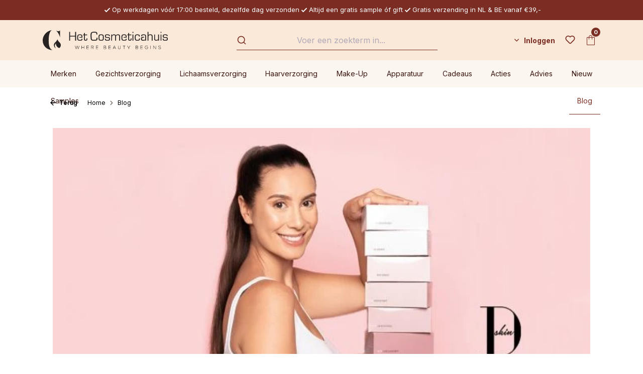

--- FILE ---
content_type: text/html; charset=UTF-8
request_url: https://www.hetcosmeticahuis.nl/nl/blog/take-your-skin-to-the-next-level-get-your-glow/
body_size: 27119
content:
<!DOCTYPE html>
<html lang="nl-NL"
      itemscope="itemscope"
      itemtype="https://schema.org/WebPage">


    
                            
    <head>
                                        <meta charset="utf-8">
            
                <meta name="viewport" content="width=device-width, initial-scale=1, maximum-scale=5">

                            <meta name="author"
                      content="">
                <meta name="robots"
                      content="index,follow">
                <meta name="revisit-after"
                      content="15 days">
                <meta name="keywords"
                      content="">
                <meta name="description"
                      content="Met de D-SKIN kits kun jij vanaf nu aan next level huidverbetering werken, gewoon thuis, vanuit jouw vertrouwde omgeving als aanvulling op jouw routine.">
            
                <meta property="og:type"
          content="article"/>
    <meta property="og:site_name"
          content=""/>
    <meta property="og:url"
          content="https://www.hetcosmeticahuis.nl/nl/blog/take-your-skin-to-the-next-level-get-your-glow/"/>
    <meta property="og:title"
          content="Verkrijgbaar op Het Cosmeticahuis: D-SKIN Kits"/>
    <meta property="og:description"
          content="Met de D-SKIN kits kun jij vanaf nu aan next level huidverbetering werken, gewoon thuis, vanuit jouw vertrouwde omgeving als aanvulling op jouw routine."/>
    <meta property="og:image"
          content="https://www.hetcosmeticahuis.nl/media/aa/ac/77/1652867023/d-skin-banner-blog.jpg?ts=1652867023"/>
    <meta name="twitter:card"
        content="summary_large_image"/>
    <meta name="twitter:site"
          content=""/>
    <meta name="twitter:title"
          content="Verkrijgbaar op Het Cosmeticahuis: D-SKIN Kits"/>
    <meta name="twitter:description"
          content="Met de D-SKIN kits kun jij vanaf nu aan next level huidverbetering werken, gewoon thuis, vanuit jouw vertrouwde omgeving als aanvulling op jouw routine."/>
    <meta name="twitter:image"
          content="https://www.hetcosmeticahuis.nl/media/aa/ac/77/1652867023/d-skin-banner-blog.jpg?ts=1652867023"/>

                            <meta itemprop="copyrightHolder"
                      content="Het Cosmeticahuis">
                <meta itemprop="copyrightYear"
                      content="">
                <meta itemprop="isFamilyFriendly"
                      content="true">
                <meta itemprop="image"
                      content="https://www.hetcosmeticahuis.nl/media/9b/67/18/1741078436/Het Cosmeticahuis logo Horizontaal - zwart.svg?ts=1741078436">
            
                                            <meta name="theme-color"
                      content="#fff">
                            
            


                    <link rel="alternate" hreflang="en" href="https://www.hetcosmeticahuis.nl/en/blog/take-your-skin-to-the-next-level-get-your-glow/">
                    <link rel="alternate" hreflang="nl" href="https://www.hetcosmeticahuis.nl/nl/blog/take-your-skin-to-the-next-level-get-your-glow/">
                

            <script defer src=https://app.reloadify.com/assets/popups.js?reloadify_account_id=71f3fe7f-bfb9-43bf-824d-0c07368f7dff async></script>
    

        
                    <link rel="icon" href="https://www.hetcosmeticahuis.nl/media/fd/9f/fc/1669104954/favicon.ico?ts=1669104954">
        
                                <link rel="apple-touch-icon"
                  href="https://www.hetcosmeticahuis.nl/media/bf/ce/0f/1679651154/C-icon.png?ts=1679651154">
                    
            <link rel="canonical" href="https://www.hetcosmeticahuis.nl/nl/blog/take-your-skin-to-the-next-level-get-your-glow/" />

                    <title itemprop="name">Verkrijgbaar op Het Cosmeticahuis: D-SKIN Kits</title>
        
                                                                                <link rel="stylesheet"
                      href="https://www.hetcosmeticahuis.nl/theme/614b3ff7df0ec0408f77b06254ecaa03/css/all.css?1766410084">
                                    

    
            <link rel="stylesheet" href="https://www.hetcosmeticahuis.nl/bundles/moorlfoundation/storefront/css/animate.css?1766410074">
    
    
            <script type="application/javascript">window.moorlAnimationZIndex = "9000";</script>
    
            <style>
            :root {
                --moorl-advanced-search-width: 600px;
            }
        </style>
    

                
                    
    <script>
        window.features = {"V6_5_0_0":true,"v6.5.0.0":true,"V6_6_0_0":true,"v6.6.0.0":true,"V6_7_0_0":false,"v6.7.0.0":false,"V6_8_0_0":false,"v6.8.0.0":false,"ADDRESS_SELECTION_REWORK":false,"address.selection.rework":false,"DISABLE_VUE_COMPAT":false,"disable.vue.compat":false,"ACCESSIBILITY_TWEAKS":false,"accessibility.tweaks":false,"ADMIN_VITE":false,"admin.vite":false,"TELEMETRY_METRICS":false,"telemetry.metrics":false,"PERFORMANCE_TWEAKS":false,"performance.tweaks":false,"CACHE_REWORK":false,"cache.rework":false,"SSO":false,"sso":false,"RULE_BUILDER":true,"rule.builder":true,"FLOW_BUILDER":true,"flow.builder":true,"RETURNS_MANAGEMENT":true,"returns.management":true,"TEXT_GENERATOR":true,"text.generator":true,"CHECKOUT_SWEETENER":true,"checkout.sweetener":true,"IMAGE_CLASSIFICATION":true,"image.classification":true,"PROPERTY_EXTRACTOR":true,"property.extractor":true,"REVIEW_SUMMARY":true,"review.summary":true,"REVIEW_TRANSLATOR":true,"review.translator":true,"CONTENT_GENERATOR":true,"content.generator":true,"EXPORT_ASSISTANT":true,"export.assistant":true,"CAPTCHA":true,"captcha":true,"NATURAL_LANGUAGE_SEARCH":true,"natural.language.search":true,"IMAGE_UPLOAD_SEARCH":true,"image.upload.search":true,"SPATIAL_CMS_ELEMENT":true,"spatial.cms.element":true,"TEXT_TO_IMAGE_GENERATION":true,"text.to.image.generation":true,"SPATIAL_SCENE_EDITOR":false,"spatial.scene.editor":false};
    </script>
        
                    <!-- WbmTagManagerAnalytics Head Snippet Start -->
    
                            
    


            <script id="wbmTagMangerDefine" type="text/javascript">
            let gtmIsTrackingProductClicks = Boolean(1),
                gtmIsTrackingAddToWishlistClicks = Boolean(),
                gtmContainerId = 'GTM-KD293XL',
                hasSWConsentSupport = Boolean();
            window.wbmScriptIsSet = false;
            window.dataLayer = window.dataLayer || [];
            window.dataLayer.push({"event":"user","id":null});
        </script>

            
                        <script id="wbmTagManger" type="text/javascript" >
                function getCookie(name) {
                    var cookieMatch = document.cookie.match(name + '=(.*?)(;|$)');
                    return cookieMatch && decodeURI(cookieMatch[1]);
                }

                let gtmCookieSet = getCookie('wbm-tagmanager-enabled');
                
                let googleTag = function(w,d,s,l,i){w[l]=w[l]||[];w[l].push({'gtm.start':new Date().getTime(),event:'gtm.js'});var f=d.getElementsByTagName(s)[0],j=d.createElement(s),dl=l!='dataLayer'?'&l='+l:'';j.async=true;j.src='https://journey.hetcosmeticahuis.nl/gtm.js?id='+i+dl;f.parentNode.insertBefore(j,f);}
                

                if (hasSWConsentSupport && gtmCookieSet === null) {
                    window.wbmGoogleTagmanagerId = gtmContainerId;
                    window.wbmScriptIsSet = false;
                    window.googleTag = googleTag;
                } else {
                    window.wbmScriptIsSet = true;
                    googleTag(window, document, 'script', 'dataLayer', gtmContainerId);
                    googleTag = null;

                    window.dataLayer = window.dataLayer || [];
                    function gtag() { dataLayer.push(arguments); }

                    if (hasSWConsentSupport) {
                        (() => {
                            const analyticsStorageEnabled = document.cookie.split(';').some((item) => item.trim().includes('google-analytics-enabled=1'));
                            const adsEnabled = document.cookie.split(';').some((item) => item.trim().includes('google-ads-enabled=1'));

                            gtag('consent', 'update', {
                                'ad_storage': adsEnabled ? 'granted' : 'denied',
                                'ad_user_data': adsEnabled ? 'granted' : 'denied',
                                'ad_personalization': adsEnabled ? 'granted' : 'denied',
                                'analytics_storage': analyticsStorageEnabled ? 'granted' : 'denied'
                            });
                        })();
                    }
                }

                
            </script><!-- WbmTagManagerAnalytics Head Snippet End -->
            
                                
            

    
                
        
                                    <script>
                window.activeNavigationId = '835e6e3287a9437a8608a2b04938c551';
                window.router = {
                    'frontend.cart.offcanvas': '/nl/checkout/offcanvas',
                    'frontend.cookie.offcanvas': '/nl/cookie/offcanvas',
                    'frontend.checkout.finish.page': '/nl/checkout/finish',
                    'frontend.checkout.info': '/nl/widgets/checkout/info',
                    'frontend.menu.offcanvas': '/nl/widgets/menu/offcanvas',
                    'frontend.cms.page': '/nl/widgets/cms',
                    'frontend.cms.navigation.page': '/nl/widgets/cms/navigation',
                    'frontend.account.addressbook': '/nl/widgets/account/address-book',
                    'frontend.country.country-data': '/nl/country/country-state-data',
                    'frontend.app-system.generate-token': '/nl/app-system/Placeholder/generate-token',
                    };
                window.salesChannelId = 'fa2f11d834e94d52a9ccd90940f22673';
            </script>
        

    
    
                                <script>
                
                window.breakpoints = {"xs":0,"sm":576,"md":768,"lg":992,"xl":1200,"xxl":1400};
            </script>
        
                                    <script>
                    window.customerLoggedInState = 0;

                    window.wishlistEnabled = 1;
                </script>
                    
                        
                            <script>
                window.themeAssetsPublicPath = 'https://www.hetcosmeticahuis.nl/theme/08f82d9a918a4a43a073be091eca9d8b/assets/';
            </script>
        
                        
    <script>
        window.validationMessages = {"required":"De invoer mag niet leeg zijn.","email":"Ongeldig e-mailadres. E-mailadressen moeten het formaat `user@example.com` hebben en een `@` en een `.` bevatten.","confirmation":"De invoer is niet identiek.","minLength":"De invoer is te kort."};
    </script>
        
        
                                                    <script>
                        window.themeJsPublicPath = 'https://www.hetcosmeticahuis.nl/theme/614b3ff7df0ec0408f77b06254ecaa03/js/';
                    </script>
                                            <script type="text/javascript" src="https://www.hetcosmeticahuis.nl/theme/614b3ff7df0ec0408f77b06254ecaa03/js/storefront/storefront.js?1766410084" defer></script>
                                            <script type="text/javascript" src="https://www.hetcosmeticahuis.nl/theme/614b3ff7df0ec0408f77b06254ecaa03/js/h1web-blog/h1web-blog.js?1766410084" defer></script>
                                            <script type="text/javascript" src="https://www.hetcosmeticahuis.nl/theme/614b3ff7df0ec0408f77b06254ecaa03/js/d-h-l-parcel-shipping/d-h-l-parcel-shipping.js?1766410084" defer></script>
                                            <script type="text/javascript" src="https://www.hetcosmeticahuis.nl/theme/614b3ff7df0ec0408f77b06254ecaa03/js/dtgs-delivery-date-sw6/dtgs-delivery-date-sw6.js?1766410084" defer></script>
                                            <script type="text/javascript" src="https://www.hetcosmeticahuis.nl/theme/614b3ff7df0ec0408f77b06254ecaa03/js/not-false-algolia/not-false-algolia.js?1766410084" defer></script>
                                            <script type="text/javascript" src="https://www.hetcosmeticahuis.nl/theme/614b3ff7df0ec0408f77b06254ecaa03/js/dvsn-set-configurator/dvsn-set-configurator.js?1766410084" defer></script>
                                            <script type="text/javascript" src="https://www.hetcosmeticahuis.nl/theme/614b3ff7df0ec0408f77b06254ecaa03/js/diga-minimum-order-value/diga-minimum-order-value.js?1766410084" defer></script>
                                            <script type="text/javascript" src="https://www.hetcosmeticahuis.nl/theme/614b3ff7df0ec0408f77b06254ecaa03/js/wbm-tag-manager-analytics/wbm-tag-manager-analytics.js?1766410084" defer></script>
                                            <script type="text/javascript" src="https://www.hetcosmeticahuis.nl/theme/614b3ff7df0ec0408f77b06254ecaa03/js/not-false-configurator-popup/not-false-configurator-popup.js?1766410084" defer></script>
                                            <script type="text/javascript" src="https://www.hetcosmeticahuis.nl/theme/614b3ff7df0ec0408f77b06254ecaa03/js/moorl-foundation/moorl-foundation.js?1766410084" defer></script>
                                            <script type="text/javascript" src="https://www.hetcosmeticahuis.nl/theme/614b3ff7df0ec0408f77b06254ecaa03/js/dvsn-product-option/dvsn-product-option.js?1766410084" defer></script>
                                            <script type="text/javascript" src="https://www.hetcosmeticahuis.nl/theme/614b3ff7df0ec0408f77b06254ecaa03/js/r-h-web-cms-elements/r-h-web-cms-elements.js?1766410084" defer></script>
                                            <script type="text/javascript" src="https://www.hetcosmeticahuis.nl/theme/614b3ff7df0ec0408f77b06254ecaa03/js/swag-customized-products/swag-customized-products.js?1766410084" defer></script>
                                            <script type="text/javascript" src="https://www.hetcosmeticahuis.nl/theme/614b3ff7df0ec0408f77b06254ecaa03/js/subscription/subscription.js?1766410084" defer></script>
                                            <script type="text/javascript" src="https://www.hetcosmeticahuis.nl/theme/614b3ff7df0ec0408f77b06254ecaa03/js/checkout-sweetener/checkout-sweetener.js?1766410084" defer></script>
                                            <script type="text/javascript" src="https://www.hetcosmeticahuis.nl/theme/614b3ff7df0ec0408f77b06254ecaa03/js/text-translator/text-translator.js?1766410084" defer></script>
                                            <script type="text/javascript" src="https://www.hetcosmeticahuis.nl/theme/614b3ff7df0ec0408f77b06254ecaa03/js/employee-management/employee-management.js?1766410084" defer></script>
                                            <script type="text/javascript" src="https://www.hetcosmeticahuis.nl/theme/614b3ff7df0ec0408f77b06254ecaa03/js/quick-order/quick-order.js?1766410084" defer></script>
                                            <script type="text/javascript" src="https://www.hetcosmeticahuis.nl/theme/614b3ff7df0ec0408f77b06254ecaa03/js/advanced-search/advanced-search.js?1766410084" defer></script>
                                            <script type="text/javascript" src="https://www.hetcosmeticahuis.nl/theme/614b3ff7df0ec0408f77b06254ecaa03/js/captcha/captcha.js?1766410084" defer></script>
                                            <script type="text/javascript" src="https://www.hetcosmeticahuis.nl/theme/614b3ff7df0ec0408f77b06254ecaa03/js/quote-management/quote-management.js?1766410084" defer></script>
                                            <script type="text/javascript" src="https://www.hetcosmeticahuis.nl/theme/614b3ff7df0ec0408f77b06254ecaa03/js/a-i-search/a-i-search.js?1766410084" defer></script>
                                            <script type="text/javascript" src="https://www.hetcosmeticahuis.nl/theme/614b3ff7df0ec0408f77b06254ecaa03/js/spatial-cms-element/spatial-cms-element.js?1766410084" defer></script>
                                            <script type="text/javascript" src="https://www.hetcosmeticahuis.nl/theme/614b3ff7df0ec0408f77b06254ecaa03/js/order-approval/order-approval.js?1766410084" defer></script>
                                            <script type="text/javascript" src="https://www.hetcosmeticahuis.nl/theme/614b3ff7df0ec0408f77b06254ecaa03/js/shopping-list/shopping-list.js?1766410084" defer></script>
                                            <script type="text/javascript" src="https://www.hetcosmeticahuis.nl/theme/614b3ff7df0ec0408f77b06254ecaa03/js/klavi-overd/klavi-overd.js?1766410084" defer></script>
                                            <script type="text/javascript" src="https://www.hetcosmeticahuis.nl/theme/614b3ff7df0ec0408f77b06254ecaa03/js/memo-dev-web-p/memo-dev-web-p.js?1766410084" defer></script>
                                            <script type="text/javascript" src="https://www.hetcosmeticahuis.nl/theme/614b3ff7df0ec0408f77b06254ecaa03/js/het-cosmeticahuis-theme/het-cosmeticahuis-theme.js?1766410084" defer></script>
                                                        

    
        
        
        
        
    
        
        

                                
    <script>
        window.mollie_javascript_use_shopware = '0'
    </script>

            <script type="text/javascript" src="https://www.hetcosmeticahuis.nl/bundles/molliepayments/mollie-payments.js?1766410074" defer></script>
    

    </head>

    <body class="is-ctl-blog is-act-rendersinglepage">

            
                
    
    
            <div id="page-top" class="skip-to-content bg-primary-subtle text-primary-emphasis overflow-hidden" tabindex="-1">
            <div class="container skip-to-content-container d-flex justify-content-center visually-hidden-focusable">
                                                                                        <a href="#content-main" class="skip-to-content-link d-inline-flex text-decoration-underline m-1 p-2 fw-bold gap-2">
                                Ga naar de hoofdinhoud
                            </a>
                                            
                                                                        <a href="#header-main-search-input" class="skip-to-content-link d-inline-flex text-decoration-underline m-1 p-2 fw-bold gap-2 d-none d-sm-block">
                                Ga naar de zoekopdracht
                            </a>
                                            
                                                                        <a href="#main-navigation-menu" class="skip-to-content-link d-inline-flex text-decoration-underline m-1 p-2 fw-bold gap-2 d-none d-lg-block">
                                Ga naar de hoofdnavigatie
                            </a>
                                                                        </div>
        </div>
        
                                <noscript>
                            <iframe src="https://journey.hetcosmeticahuis.nl/ns.html?id=GTM-KD293XL" height="0" width="0" style="display:none;visibility:hidden"></iframe>
                    </noscript>
    
                <noscript class="noscript-main">
                
    <div role="alert"
         aria-live="polite"
                  class="alert alert-info alert-has-icon">
                                                                        
                                                                                                                                                                    <span class="icon icon-info" aria-hidden="true">
                                        <svg xmlns="http://www.w3.org/2000/svg" xmlns:xlink="http://www.w3.org/1999/xlink" width="24" height="24" viewBox="0 0 24 24"><defs><path d="M12 7c.5523 0 1 .4477 1 1s-.4477 1-1 1-1-.4477-1-1 .4477-1 1-1zm1 9c0 .5523-.4477 1-1 1s-1-.4477-1-1v-5c0-.5523.4477-1 1-1s1 .4477 1 1v5zm11-4c0 6.6274-5.3726 12-12 12S0 18.6274 0 12 5.3726 0 12 0s12 5.3726 12 12zM12 2C6.4772 2 2 6.4772 2 12s4.4772 10 10 10 10-4.4772 10-10S17.5228 2 12 2z" id="icons-default-info" /></defs><use xlink:href="#icons-default-info" fill="#758CA3" fill-rule="evenodd" /></svg>
                    </span>
    
                                                        
                                    
                    <div class="alert-content-container">
                                                    
                                                        <div class="alert-content">                                                    Om alle functies van onze shop te kunnen gebruiken, adviseren wij je om Javascript in uw browser in te schakelen.
                                                                </div>                
                                                                </div>
            </div>
            </noscript>
        

                                    <div class="topbar-wrapper">
        <div class="container">
                
    <div class="topbar">
                    <div><i class="icon-check"></i>Op werkdagen vóór 17:00 besteld, dezelfde dag verzonden</div>
            <div><i class="icon-check"></i>Altijd een gratis sample óf gift</div>
            <div><i class="icon-check"></i>Gratis verzending in NL &amp; BE vanaf €39,-</div>
            </div>
        </div>
    </div>

    <div class="sticky-container" data-sticky-header="true">
        <header class="header-main">
                            <div class="container">
                            
        <div class="row align-items-center header-row order-1 order-md-2">
                                    <div class="col-12 col-lg-auto header-logo-col pb-sm-2 my-3 m-lg-0">
                        <div class="header-logo-main text-center">
                    <a class="header-logo-main-link"
               href="/nl/"
               title="Naar de startpagina">
                                    <picture class="header-logo-picture d-block m-auto">
                            
                            
                                            
                
        <img src="https://www.hetcosmeticahuis.nl/media/9b/67/18/1741078436/Het%20Cosmeticahuis%20logo%20Horizontaal%20-%20zwart.svg?ts=1741078436"
             alt="Naar de startpagina"
             class="img-fluid header-logo-main-img">
                        </picture>
                            </a>
            </div>
                </div>
            
        
                                    <div class="col-12 order-2 col-sm order-sm-1 header-search-col">
                    <div class="row">
                        <div class="col-sm-auto d-none d-sm-block d-lg-none">
                                                            <div class="nav-main-toggle">
                                                                            <button
                                            class="btn nav-main-toggle-btn header-actions-btn"
                                            type="button"
                                            data-off-canvas-menu="true"
                                            aria-label="Menu"
                                        >
                                                                                                                                                                                                            <span class="icon icon-stack">
                                        <svg xmlns="http://www.w3.org/2000/svg" xmlns:xlink="http://www.w3.org/1999/xlink" width="24" height="24" viewBox="0 0 24 24"><defs><path d="M3 13c-.5523 0-1-.4477-1-1s.4477-1 1-1h18c.5523 0 1 .4477 1 1s-.4477 1-1 1H3zm0-7c-.5523 0-1-.4477-1-1s.4477-1 1-1h18c.5523 0 1 .4477 1 1s-.4477 1-1 1H3zm0 14c-.5523 0-1-.4477-1-1s.4477-1 1-1h18c.5523 0 1 .4477 1 1s-.4477 1-1 1H3z" id="icons-default-stack" /></defs><use xlink:href="#icons-default-stack" fill="#758CA3" fill-rule="evenodd" /></svg>
                    </span>
    
                                                                                        </button>
                                                                    </div>
                                                    </div>
                        <div class="col">
                            
    <div class="collapse"
         id="searchCollapse">
        <div class="header-search my-2 m-sm-auto">
                
    
                    <form action="/nl/search"
                      method="get"
                      data-search-widget="true"
                      data-search-widget-options="{&quot;searchWidgetMinChars&quot;:2}"
                      data-url="/nl/suggest?search="
                      class="header-search-form">
                        <div id="algolia-search-input"
         data-algolia-autocomplete="true"
         data-algolia-autocomplete-options="{&quot;applicationId&quot;:&quot;54CPE9I4RC&quot;,&quot;searchOnlyApiKey&quot;:&quot;522f1aac92fa42c3efd44acad39ee0ca&quot;,&quot;debug&quot;:false,&quot;frontendSearchPage&quot;:&quot;https://www.hetcosmeticahuis.nl/nl/\/navigation\/5527f5699fa846c6993547e3452bbf50&quot;,&quot;frontendDetailPage&quot;:&quot;\/nl\/detail\/%25productId%25&quot;,&quot;hitsPerPage&quot;:24,&quot;showRecentSearches&quot;:null,&quot;enableRedirectPlugin&quot;:true,&quot;searchWidgetMinChars&quot;:2,&quot;currencySymbol&quot;:&quot;\u20ac&quot;,&quot;snippets&quot;:{&quot;searchPlaceholder&quot;:&quot;Voer een zoekterm in...&quot;,&quot;noResults&quot;:&quot;Geen zoek resultaten gevonden.&quot;,&quot;fromPrice&quot;:&quot;algolia.autocomplete.fromPrice&quot;,&quot;inCategory&quot;:&quot;algolia.autocomplete.inCategory&quot;,&quot;stock&quot;:{&quot;stock_available_stock&quot;:&quot;Nog %stock% beschikbaar&quot;,&quot;stock_available&quot;:&quot;Op voorraad&quot;,&quot;stock_not_available&quot;:&quot;Niet meer leverbaar&quot;,&quot;stock_not_available_temporary&quot;:&quot;Tijdelijk niet leverbaar&quot;,&quot;stock_not_available_days&quot;:&quot;Niet op voorraad, verwacht binnen %time%&quot;}},&quot;indexName&quot;:&quot;producten&quot;,&quot;ruleIds&quot;:[&quot;018d3b805b82733ab36a357f0e7c9d0f&quot;,&quot;018f7666077c7330a0f467eb8a350ad2&quot;,&quot;4c35d155801b4b75bffd326c9b962819&quot;,&quot;900f7473977b4b889d9121e92521fa24&quot;,&quot;a93dcf748cba46c1b93b11279c63e641&quot;,&quot;c81614a091074d429d8b6bca440aab6c&quot;,&quot;f142cb0c166c4e06af52765f68a1dc1c&quot;,&quot;018d3b87255d73de8d090abc9c1e8c69&quot;,&quot;fe374d69c9904b0b80aa618ece1345ad&quot;,&quot;4d7cfd6369f94a72bd93d31c8f51e244&quot;,&quot;01931ac743d0757287f0e70fa119e62f&quot;,&quot;01934de738cc7058b929482d2d09cf12&quot;,&quot;0195f5d859ec793189878a226dc4e0c4&quot;,&quot;0196c3d59dbc713da9b326f478880406&quot;,&quot;0197caebf9c1710f80559029da47a7c0&quot;,&quot;019a9c2ceda27c8a9789742bc271802f&quot;,&quot;019a9c810d1d780fa536325a220e9031&quot;,&quot;019a9c864da27856b7014734d5b46423&quot;,&quot;019a9cc636ca762cadf526d3e96db49c&quot;,&quot;019b0cbc20aa73e5b134c8d0d0ef155e&quot;,&quot;5259fe6300a946c3bc20ba5c9dd102d8&quot;,&quot;6b2e033c50c14f90bab00a7b284f1b54&quot;,&quot;ea9e5e1c1e044666b1c6d71ed451dcb5&quot;,&quot;fcc04e412e4546bab51f09980d308842&quot;]}">
    </div>
                </form>
            
        </div>
    </div>
                        </div>
                    </div>
                </div>
            
        
                    <div class="col-12 order-1 col-sm-auto order-sm-2 header-actions-col">
                <div class="row no-gutters">
                                                                        <div class="col d-sm-none">
                                <div class="menu-button">
                                                                            <button
                                            class="btn nav-main-toggle-btn header-actions-btn"
                                            type="button"
                                            data-off-canvas-menu="true"
                                            aria-label="Menu"
                                        >
                                                                                                                                                                                                            <span class="icon icon-stack">
                                        <svg xmlns="http://www.w3.org/2000/svg" xmlns:xlink="http://www.w3.org/1999/xlink" width="24" height="24" viewBox="0 0 24 24"><use xlink:href="#icons-default-stack" fill="#758CA3" fill-rule="evenodd" /></svg>
                    </span>
    
                                                                                        </button>
                                                                    </div>
                            </div>
                        
                    
                                            <div class="col-auto">
                                
                
            <div class="top-bar-nav-item top-bar-language">
                            <form method="post"
                      action="/nl/checkout/language"
                      class="language-form"
                      data-form-auto-submit="true">
                                
    <div class="languages-menu dropdown">
        <button class="btn dropdown-toggle top-bar-nav-btn"
            type="button"
            id="languagesDropdown-top-bar"
            data-bs-toggle="dropdown"
            aria-haspopup="true"
            aria-expanded="false"
            aria-label="Language">
        <div class="top-bar-list-icon language-flag country-nl language-nl"></div>
            <i class="icon-chevron-down"></i>
        </button>
                                                    <ul class="top-bar-list dropdown-menu dropdown-menu-end"
                                    aria-label="Beschikbare talen">
                                                                            
                                                                                                                        <li class="top-bar-list-item dropdown-item item-checked active">
                                                                                                                                                                                            
                                                                                                                                                    <label class="top-bar-list-label"
                                                           for="top-bar-2fbb5fe2e29a4d70aa5854ce7ce3e20b">
                                                        <input id="top-bar-2fbb5fe2e29a4d70aa5854ce7ce3e20b"
                                                               class="top-bar-list-radio"
                                                               value="2fbb5fe2e29a4d70aa5854ce7ce3e20b"
                                                               name="languageId"
                                                               type="radio"
                                                             checked>
                                                        <span aria-hidden="true" class="top-bar-list-icon language-flag country-nl language-nl"></span>
                                                        Dutch
                                                    </label>
                                                
                                                                                                                                    </li>
                                                                            
                                                                                                                        <li class="top-bar-list-item dropdown-item">
                                                                                                                                                                                            
                                                                                                                                                    <label class="top-bar-list-label"
                                                           for="top-bar-0f9c1d06d898464f812382e9833d5b8c">
                                                        <input id="top-bar-0f9c1d06d898464f812382e9833d5b8c"
                                                               class="top-bar-list-radio"
                                                               value="0f9c1d06d898464f812382e9833d5b8c"
                                                               name="languageId"
                                                               type="radio"
                                                            >
                                                        <span aria-hidden="true" class="top-bar-list-icon language-flag country-gb language-en"></span>
                                                        English
                                                    </label>
                                                
                                                                                                                                    </li>
                                                                    </ul>
                            
            </div>

    <input name="redirectTo" type="hidden" value="frontend.h1webblog.blog"/>

            <input name="redirectParameters[_httpCache]" type="hidden" value="1">
            <input name="redirectParameters[id]" type="hidden" value="78763754194b440da69892e745d31215">
                    </form>
                    </div>
                            </div>
                    
                                            <div class="col-auto">
                                
                
                            </div>
                    
                                                                        <div class="col-auto">
                                <div class="account-menu">
                                        <div class="dropdown">
            <button class="btn account-menu-btn header-actions-btn text-white"
        type="button"
        id="accountWidget"
        data-offcanvas-account-menu="true"
        data-bs-toggle="dropdown"
        aria-haspopup="true"
        aria-expanded="false"
        aria-label="Inloggen"
        title="Inloggen">
                Inloggen
            </button>

                    <div class="dropdown-menu dropdown-menu-end account-menu-dropdown js-account-menu-dropdown"
                 aria-labelledby="accountWidget">
                

        
            <div class="offcanvas-header">
                            <button class="btn btn-secondary offcanvas-close js-offcanvas-close">
                                                                                                                                                            <span class="icon icon-x icon-sm">
                                        <svg xmlns="http://www.w3.org/2000/svg" xmlns:xlink="http://www.w3.org/1999/xlink" width="24" height="24" viewBox="0 0 24 24"><defs><path d="m10.5858 12-7.293-7.2929c-.3904-.3905-.3904-1.0237 0-1.4142.3906-.3905 1.0238-.3905 1.4143 0L12 10.5858l7.2929-7.293c.3905-.3904 1.0237-.3904 1.4142 0 .3905.3906.3905 1.0238 0 1.4143L13.4142 12l7.293 7.2929c.3904.3905.3904 1.0237 0 1.4142-.3906.3905-1.0238.3905-1.4143 0L12 13.4142l-7.2929 7.293c-.3905.3904-1.0237.3904-1.4142 0-.3905-.3906-.3905-1.0238 0-1.4143L10.5858 12z" id="icons-default-x" /></defs><use xlink:href="#icons-default-x" fill="#758CA3" fill-rule="evenodd" /></svg>
                    </span>
    
                        
                                            Menu sluiten
                                    </button>
                    </div>
    
            <div class="offcanvas-body">
                <div class="account-menu">
                                                <div class="dropdown-header account-menu-header">
                    Jouw account
                </div>
                    
    
                                    <div class="account-menu-login">
                                            <a href="/nl/account/login"
                           title="Aanmelden"
                           class="btn btn-primary account-menu-login-button">
                            Aanmelden
                        </a>
                    
                                            <div class="account-menu-register">
                            of
                            <a href="/nl/account/login"
                               title="Registreren">
                                registreren
                            </a>
                        </div>
                                    </div>
                    
                    <div class="account-menu-links">
                    <div class="header-account-menu">
        <div class="card account-menu-inner">
                                                    
    
                                                <nav class="list-group list-group-flush account-aside-list-group">
                                                
                                                                <a href="/nl/account"
                                   title="Overzicht"
                                   class="list-group-item list-group-item-action account-aside-item"
                                   >
                                    Overzicht
                                </a>
                            
                                                                <a href="/nl/account/profile"
                                   title="Jouw profiel"
                                   class="list-group-item list-group-item-action account-aside-item"
                                   >
                                    Jouw profiel
                                </a>
                            

                
                
                                                            <a href="/nl/account/address"
                                   title="Adressen"
                                   class="list-group-item list-group-item-action account-aside-item"
                                   >
                                    Adressen
                                </a>
                            
                                                                                                                        <a href="/nl/account/payment"
                                   title="Betaalwijzen"
                                   class="list-group-item list-group-item-action account-aside-item"
                                   >
                                    Betaalwijzen
                                </a>
                                                            
                                                            <a href="/nl/account/order"
                                   title="Bestellingen"
                                   class="list-group-item list-group-item-action account-aside-item"
                                   >
                                    Bestellingen
                                </a>
                                                    

    


        

                

                

            

    
                        </nav>
                            
                                                </div>
    </div>
            </div>
            </div>
        </div>
                </div>
            </div>
                                </div>
                            </div>
                        
                    
                                            <div class="col-auto d-sm-none">
                            <div class="search-toggle">
                                <button class="btn header-actions-btn search-toggle-btn js-search-toggle-btn collapsed"
                                        type="button"
                                        data-bs-toggle="collapse"
                                        data-bs-target="#searchCollapse"
                                        aria-expanded="false"
                                        aria-controls="searchCollapse"
                                        aria-label="Zoeken">
                                                                                                                                                    <span class="icon icon-search">
                                        <svg xmlns="http://www.w3.org/2000/svg" xmlns:xlink="http://www.w3.org/1999/xlink" width="24" height="24" viewBox="0 0 24 24"><defs><path d="M10.0944 16.3199 4.707 21.707c-.3905.3905-1.0237.3905-1.4142 0-.3905-.3905-.3905-1.0237 0-1.4142L8.68 14.9056C7.6271 13.551 7 11.8487 7 10c0-4.4183 3.5817-8 8-8s8 3.5817 8 8-3.5817 8-8 8c-1.8487 0-3.551-.627-4.9056-1.6801zM15 16c3.3137 0 6-2.6863 6-6s-2.6863-6-6-6-6 2.6863-6 6 2.6863 6 6 6z" id="icons-default-search" /></defs><use xlink:href="#icons-default-search" fill="#758CA3" fill-rule="evenodd" /></svg>
                    </span>
    
                                    </button>
                            </div>
                        </div>
                    
                                                                            <div class="col-auto">
                                    <div class="header-wishlist">
                                        <a class="btn header-wishlist-btn header-actions-btn"
                                           href="/nl/wishlist"
                                           title="Verlanglijst"
                                           aria-label="Verlanglijst">
                                                
            <span class="header-wishlist-icon">
                                                                                                                            <span class="icon icon-heart">
                                        <svg xmlns="http://www.w3.org/2000/svg" xmlns:xlink="http://www.w3.org/1999/xlink" width="24" height="24" viewBox="0 0 24 24"><defs><path d="M20.0139 12.2998c1.8224-1.8224 1.8224-4.7772 0-6.5996-1.8225-1.8225-4.7772-1.8225-6.5997 0L12 7.1144l-1.4142-1.4142c-1.8225-1.8225-4.7772-1.8225-6.5997 0-1.8224 1.8224-1.8224 4.7772 0 6.5996l7.519 7.519a.7.7 0 0 0 .9899 0l7.5189-7.519zm1.4142 1.4142-7.519 7.519c-1.0543 1.0544-2.7639 1.0544-3.8183 0L2.572 13.714c-2.6035-2.6035-2.6035-6.8245 0-9.428 2.6035-2.6035 6.8246-2.6035 9.4281 0 2.6035-2.6035 6.8246-2.6035 9.428 0 2.6036 2.6035 2.6036 6.8245 0 9.428z" id="icons-default-heart" /></defs><use xlink:href="#icons-default-heart" fill="#758CA3" fill-rule="evenodd" /></svg>
                    </span>
    
            </span>
    
    
    
    <span class="badge bg-primary header-wishlist-badge"
          id="wishlist-basket"
          data-wishlist-storage="true"
          data-wishlist-storage-options="{&quot;listPath&quot;:&quot;\/nl\/wishlist\/list&quot;,&quot;mergePath&quot;:&quot;\/nl\/wishlist\/merge&quot;,&quot;pageletPath&quot;:&quot;\/nl\/wishlist\/merge\/pagelet&quot;}"
          data-wishlist-widget="true"
          data-wishlist-widget-options="{&quot;showCounter&quot;:true}"
    ></span>
                                        </a>
                                    </div>
                                </div>
                            
                    
                                            <div class="col-auto">
                            <div
                                class="header-cart"
                                                                                                    data-off-canvas-cart="true"
                                                            >
                                <a class="btn header-cart-btn header-actions-btn"
                                   href="/nl/checkout/cart"
                                   data-cart-widget="true"
                                   title="Winkelwagen"
                                   aria-label="0">
                                        <span class="header-cart-icon d-flex align-center">
        <i class="icon-bag"></i>
    </span>
    <span class="badge -primary header-cart-badge">0</span>
                                </a>
                            </div>
                        </div>
                                    </div>
            </div>
            </div>
                </div>
                    </header>

        <div class="nav-main">
                                
    <div class="main-navigation-wrapper-dropdown">
            <div class="main-navigation"
         id="mainNavigation"
         data-flyout-menu="true">
                    <div class="container">
                                    <nav class="nav main-navigation-menu"
                        id="main-navigation-menu"
                        aria-label="Hoofdnavigatie"
                        itemscope="itemscope"
                        itemtype="https://schema.org/SiteNavigationElement">
                        
                            
                                
                    
                    <div class="nav-link main-navigation-link dropdown has-children">
                                                <a class="main-navigation-link-text has-children"
                       href="https://www.hetcosmeticahuis.nl/nl/merken/"
                       itemprop="url"
                                              title="Merken">
                            <span itemprop="name">
                                Merken
                                                                                                                                                                                                            </span>
                    </a>
                            
                        </div>
                            
                    <div class="nav-link main-navigation-link dropdown has-children">
                                                <a class="main-navigation-link-text has-children"
                       href="https://www.hetcosmeticahuis.nl/nl/gezichtsverzorging/"
                       itemprop="url"
                                              title="Gezichtsverzorging">
                            <span itemprop="name">
                                Gezichtsverzorging
                                                                                                                                                                                                            </span>
                    </a>
                            
                                                <div class="dropdown-menu dropdown-menu-level-0">
                                                        
                    
                    <div class="nav-link main-navigation-link dropdown has-children dropright">
                                                <a class="main-navigation-link-text has-children"
                       href="https://www.hetcosmeticahuis.nl/nl/gezichtsverzorging/gezichtsreinigers/"
                       itemprop="url"
                                              title="Gezichtsreinigers">
                            <span itemprop="name">
                                Gezichtsreinigers
                                                                                                                                                                                                                                                                        <span class="icon icon-arrow-medium-right icon-xs">
                                        <svg xmlns="http://www.w3.org/2000/svg" xmlns:xlink="http://www.w3.org/1999/xlink" width="16" height="16" viewBox="0 0 16 16"><defs><path id="icons-solid-arrow-medium-right" d="M4.7071 5.2929c-.3905-.3905-1.0237-.3905-1.4142 0-.3905.3905-.3905 1.0237 0 1.4142l4 4c.3905.3905 1.0237.3905 1.4142 0l4-4c.3905-.3905.3905-1.0237 0-1.4142-.3905-.3905-1.0237-.3905-1.4142 0L8 8.5858l-3.2929-3.293z" /></defs><use transform="rotate(-90 8 8)" xlink:href="#icons-solid-arrow-medium-right" fill="#758CA3" fill-rule="evenodd" /></svg>
                    </span>
    
                                                                                                                                            </span>
                    </a>
                            
                                                <div class="dropdown-menu dropdown-menu-level-1">
                                                        
                    
                    <div class="nav-link main-navigation-link has-no-children dropright">
                                                <a class="main-navigation-link-text has-no-children"
                       href="https://www.hetcosmeticahuis.nl/nl/gezichtsverzorging/gezichtsreinigers/top-10/"
                       itemprop="url"
                                              title="Top 10">
                            <span itemprop="name">
                                Top 10
                                                            </span>
                    </a>
                            
                        </div>
                            
                    <div class="nav-link main-navigation-link has-no-children dropright">
                                                <a class="main-navigation-link-text has-no-children"
                       href="https://www.hetcosmeticahuis.nl/nl/gezichtsverzorging/gezichtsreinigers/reinigingsmelk/"
                       itemprop="url"
                                              title="Reinigingsmelk">
                            <span itemprop="name">
                                Reinigingsmelk
                                                            </span>
                    </a>
                            
                        </div>
                            
                    <div class="nav-link main-navigation-link has-no-children dropright">
                                                <a class="main-navigation-link-text has-no-children"
                       href="https://www.hetcosmeticahuis.nl/nl/gezichtsverzorging/gezichtsreinigers/reinigingsolie/"
                       itemprop="url"
                                              title="Reinigingsolie">
                            <span itemprop="name">
                                Reinigingsolie
                                                            </span>
                    </a>
                            
                        </div>
                            
                    <div class="nav-link main-navigation-link has-no-children dropright">
                                                <a class="main-navigation-link-text has-no-children"
                       href="https://www.hetcosmeticahuis.nl/nl/gezichtsverzorging/gezichtsreinigers/reinigingsgel/"
                       itemprop="url"
                                              title="Reinigingsgel">
                            <span itemprop="name">
                                Reinigingsgel
                                                            </span>
                    </a>
                            
                        </div>
                            
                    <div class="nav-link main-navigation-link has-no-children dropright">
                                                <a class="main-navigation-link-text has-no-children"
                       href="https://www.hetcosmeticahuis.nl/nl/gezichtsverzorging/gezichtsreinigers/reinigingsfoam/"
                       itemprop="url"
                                              title="Reinigingsfoam">
                            <span itemprop="name">
                                Reinigingsfoam
                                                            </span>
                    </a>
                            
                        </div>
                            
                    <div class="nav-link main-navigation-link has-no-children dropright">
                                                <a class="main-navigation-link-text has-no-children"
                       href="https://www.hetcosmeticahuis.nl/nl/gezichtsverzorging/gezichtsreinigers/reinigingscreme/"
                       itemprop="url"
                                              title="Reinigingscreme">
                            <span itemprop="name">
                                Reinigingscreme
                                                            </span>
                    </a>
                            
                        </div>
                            
                    <div class="nav-link main-navigation-link has-no-children dropright">
                                                <a class="main-navigation-link-text has-no-children"
                       href="https://www.hetcosmeticahuis.nl/nl/gezichtsverzorging/gezichtsreinigers/make-up-reiniger/"
                       itemprop="url"
                                              title="Make-up Reiniger">
                            <span itemprop="name">
                                Make-up Reiniger
                                                            </span>
                    </a>
                            
                        </div>
                            
                    <div class="nav-link main-navigation-link has-no-children dropright">
                                                <a class="main-navigation-link-text has-no-children"
                       href="https://www.hetcosmeticahuis.nl/nl/gezichtsverzorging/gezichtsreinigers/reinigingssponsjes/"
                       itemprop="url"
                                              title="Reinigingssponsjes">
                            <span itemprop="name">
                                Reinigingssponsjes
                                                            </span>
                    </a>
                            
                        </div>
                            
                    <div class="nav-link main-navigation-link has-no-children dropright">
                                                <a class="main-navigation-link-text has-no-children"
                       href="https://www.hetcosmeticahuis.nl/nl/gezichtsverzorging/gezichtsreinigers/reinigingsdoekjes/"
                       itemprop="url"
                                              title="Reinigingsdoekjes">
                            <span itemprop="name">
                                Reinigingsdoekjes
                                                            </span>
                    </a>
                            
                        </div>
                            
                    <div class="nav-link main-navigation-link has-no-children dropright">
                                                <a class="main-navigation-link-text has-no-children"
                       href="https://www.hetcosmeticahuis.nl/nl/gezichtsverzorging/gezichtsreinigers/reinigingspads/"
                       itemprop="url"
                                              title="Reinigingspads">
                            <span itemprop="name">
                                Reinigingspads
                                                            </span>
                    </a>
                            
                        </div>
                            
                    <div class="nav-link main-navigation-link has-no-children dropright">
                                                <a class="main-navigation-link-text has-no-children"
                       href="https://www.hetcosmeticahuis.nl/nl/gezichtsverzorging/gezichtsreinigers/reinigingsborstels/"
                       itemprop="url"
                                              title="Reinigingsborstels">
                            <span itemprop="name">
                                Reinigingsborstels
                                                            </span>
                    </a>
                            
                        </div>
                            
                    <div class="nav-link main-navigation-link has-no-children dropright">
                                                <a class="main-navigation-link-text has-no-children"
                       href="https://www.hetcosmeticahuis.nl/nl/gezichtsverzorging/gezichtsreinigers/reinigingsbars/"
                       itemprop="url"
                                              title="Reinigingsbars">
                            <span itemprop="name">
                                Reinigingsbars
                                                            </span>
                    </a>
                            
                        </div>
                                                        </div>
                                        </div>
                            
                    <div class="nav-link main-navigation-link dropdown has-children dropright">
                                                <a class="main-navigation-link-text has-children"
                       href="https://www.hetcosmeticahuis.nl/nl/gezichtsverzorging/gezichtslotions/"
                       itemprop="url"
                                              title="Gezichtslotions">
                            <span itemprop="name">
                                Gezichtslotions
                                                                                                                                                                                                                                                                        <span class="icon icon-arrow-medium-right icon-xs">
                                        <svg xmlns="http://www.w3.org/2000/svg" xmlns:xlink="http://www.w3.org/1999/xlink" width="16" height="16" viewBox="0 0 16 16"><use transform="rotate(-90 8 8)" xlink:href="#icons-solid-arrow-medium-right" fill="#758CA3" fill-rule="evenodd" /></svg>
                    </span>
    
                                                                                                                                            </span>
                    </a>
                            
                                                <div class="dropdown-menu dropdown-menu-level-1">
                                                        
                    
                    <div class="nav-link main-navigation-link has-no-children dropright">
                                                <a class="main-navigation-link-text has-no-children"
                       href="https://www.hetcosmeticahuis.nl/nl/gezichtsverzorging/gezichtslotions/top-10/"
                       itemprop="url"
                                              title="Top 10">
                            <span itemprop="name">
                                Top 10
                                                            </span>
                    </a>
                            
                        </div>
                            
                    <div class="nav-link main-navigation-link has-no-children dropright">
                                                <a class="main-navigation-link-text has-no-children"
                       href="https://www.hetcosmeticahuis.nl/nl/gezichtsverzorging/gezichtslotions/emulsie/"
                       itemprop="url"
                                              title="Emulsie">
                            <span itemprop="name">
                                Emulsie
                                                            </span>
                    </a>
                            
                        </div>
                            
                    <div class="nav-link main-navigation-link has-no-children dropright">
                                                <a class="main-navigation-link-text has-no-children"
                       href="https://www.hetcosmeticahuis.nl/nl/gezichtsverzorging/gezichtslotions/tonic/"
                       itemprop="url"
                                              title="Tonic">
                            <span itemprop="name">
                                Tonic
                                                            </span>
                    </a>
                            
                        </div>
                            
                    <div class="nav-link main-navigation-link has-no-children dropright">
                                                <a class="main-navigation-link-text has-no-children"
                       href="https://www.hetcosmeticahuis.nl/nl/gezichtsverzorging/gezichtslotions/spray/"
                       itemprop="url"
                                              title="Spray">
                            <span itemprop="name">
                                Spray
                                                            </span>
                    </a>
                            
                        </div>
                                                        </div>
                                        </div>
                            
                    <div class="nav-link main-navigation-link dropdown has-children dropright">
                                                <a class="main-navigation-link-text has-children"
                       href="https://www.hetcosmeticahuis.nl/nl/gezichtsverzorging/serums/"
                       itemprop="url"
                                              title="Serums">
                            <span itemprop="name">
                                Serums
                                                                                                                                                                                                                                                                        <span class="icon icon-arrow-medium-right icon-xs">
                                        <svg xmlns="http://www.w3.org/2000/svg" xmlns:xlink="http://www.w3.org/1999/xlink" width="16" height="16" viewBox="0 0 16 16"><use transform="rotate(-90 8 8)" xlink:href="#icons-solid-arrow-medium-right" fill="#758CA3" fill-rule="evenodd" /></svg>
                    </span>
    
                                                                                                                                            </span>
                    </a>
                            
                                                <div class="dropdown-menu dropdown-menu-level-1">
                                                        
                    
                    <div class="nav-link main-navigation-link has-no-children dropright">
                                                <a class="main-navigation-link-text has-no-children"
                       href="https://www.hetcosmeticahuis.nl/nl/gezichtsverzorging/serums/top-10/"
                       itemprop="url"
                                              title="Top 10">
                            <span itemprop="name">
                                Top 10
                                                            </span>
                    </a>
                            
                        </div>
                            
                    <div class="nav-link main-navigation-link has-no-children dropright">
                                                <a class="main-navigation-link-text has-no-children"
                       href="https://www.hetcosmeticahuis.nl/nl/gezichtsverzorging/serums/vitamine-c"
                       itemprop="url"
                                              title="Vitamine C Serum">
                            <span itemprop="name">
                                Vitamine C Serum
                                                            </span>
                    </a>
                            
                        </div>
                            
                    <div class="nav-link main-navigation-link has-no-children dropright">
                                                <a class="main-navigation-link-text has-no-children"
                       href="https://www.hetcosmeticahuis.nl/nl/gezichtsverzorging/serums/retinol-serum/"
                       itemprop="url"
                                              title="Retinol Serum">
                            <span itemprop="name">
                                Retinol Serum
                                                            </span>
                    </a>
                            
                        </div>
                            
                    <div class="nav-link main-navigation-link has-no-children dropright">
                                                <a class="main-navigation-link-text has-no-children"
                       href="https://www.hetcosmeticahuis.nl/nl/gezichtsverzorging/serums/hyaluron"
                       itemprop="url"
                                              title="Hyaluron Serum">
                            <span itemprop="name">
                                Hyaluron Serum
                                                            </span>
                    </a>
                            
                        </div>
                            
                    <div class="nav-link main-navigation-link has-no-children dropright">
                                                <a class="main-navigation-link-text has-no-children"
                       href="https://www.hetcosmeticahuis.nl/nl/gezichtsverzorging/serums/salicyl-serum/"
                       itemprop="url"
                                              title="Salicyl Serum">
                            <span itemprop="name">
                                Salicyl Serum
                                                            </span>
                    </a>
                            
                        </div>
                            
                    <div class="nav-link main-navigation-link has-no-children dropright">
                                                <a class="main-navigation-link-text has-no-children"
                       href="https://www.hetcosmeticahuis.nl/nl/gezichtsverzorging/serums/glycol-serum/"
                       itemprop="url"
                                              title="Glycol Serum">
                            <span itemprop="name">
                                Glycol Serum
                                                            </span>
                    </a>
                            
                        </div>
                            
                    <div class="nav-link main-navigation-link has-no-children dropright">
                                                <a class="main-navigation-link-text has-no-children"
                       href="https://www.hetcosmeticahuis.nl/nl/gezichtsverzorging/serums/resveratrol-serum/"
                       itemprop="url"
                                              title="Resveratrol Serum">
                            <span itemprop="name">
                                Resveratrol Serum
                                                            </span>
                    </a>
                            
                        </div>
                            
                    <div class="nav-link main-navigation-link has-no-children dropright">
                                                <a class="main-navigation-link-text has-no-children"
                       href="https://www.hetcosmeticahuis.nl/nl/gezichtsverzorging/serums/collageen-serum/"
                       itemprop="url"
                                              title="Collageen Serum">
                            <span itemprop="name">
                                Collageen Serum
                                                            </span>
                    </a>
                            
                        </div>
                            
                    <div class="nav-link main-navigation-link has-no-children dropright">
                                                <a class="main-navigation-link-text has-no-children"
                       href="https://www.hetcosmeticahuis.nl/nl/gezichtsverzorging/serums/boosters/"
                       itemprop="url"
                                              title="Boosters">
                            <span itemprop="name">
                                Boosters
                                                            </span>
                    </a>
                            
                        </div>
                            
                    <div class="nav-link main-navigation-link has-no-children dropright">
                                                <a class="main-navigation-link-text has-no-children"
                       href="https://www.hetcosmeticahuis.nl/nl/gezichtsverzorging/serums/ampullen/"
                       itemprop="url"
                                              title="Ampullen">
                            <span itemprop="name">
                                Ampullen
                                                            </span>
                    </a>
                            
                        </div>
                            
                    <div class="nav-link main-navigation-link has-no-children dropright">
                                                <a class="main-navigation-link-text has-no-children"
                       href="https://www.hetcosmeticahuis.nl/nl/gezichtsverzorging/serums/gezichtsolie/"
                       itemprop="url"
                                              title="Gezichtsolie">
                            <span itemprop="name">
                                Gezichtsolie
                                                            </span>
                    </a>
                            
                        </div>
                                                        </div>
                                        </div>
                            
                    <div class="nav-link main-navigation-link dropdown has-children dropright">
                                                <a class="main-navigation-link-text has-children"
                       href="https://www.hetcosmeticahuis.nl/nl/gezichtsverzorging/gezichtscremes/"
                       itemprop="url"
                                              title="Gezichtscremes">
                            <span itemprop="name">
                                Gezichtscremes
                                                                                                                                                                                                                                                                        <span class="icon icon-arrow-medium-right icon-xs">
                                        <svg xmlns="http://www.w3.org/2000/svg" xmlns:xlink="http://www.w3.org/1999/xlink" width="16" height="16" viewBox="0 0 16 16"><use transform="rotate(-90 8 8)" xlink:href="#icons-solid-arrow-medium-right" fill="#758CA3" fill-rule="evenodd" /></svg>
                    </span>
    
                                                                                                                                            </span>
                    </a>
                            
                                                <div class="dropdown-menu dropdown-menu-level-1">
                                                        
                    
                    <div class="nav-link main-navigation-link has-no-children dropright">
                                                <a class="main-navigation-link-text has-no-children"
                       href="https://www.hetcosmeticahuis.nl/nl/gezichtsverzorging/gezichtscremes/dagcremes/"
                       itemprop="url"
                                              title="Dagcremes">
                            <span itemprop="name">
                                Dagcremes
                                                            </span>
                    </a>
                            
                        </div>
                            
                    <div class="nav-link main-navigation-link has-no-children dropright">
                                                <a class="main-navigation-link-text has-no-children"
                       href="https://www.hetcosmeticahuis.nl/nl/gezichtsverzorging/gezichtscremes/nachtcremes/"
                       itemprop="url"
                                              title="Nachtcremes">
                            <span itemprop="name">
                                Nachtcremes
                                                            </span>
                    </a>
                            
                        </div>
                            
                    <div class="nav-link main-navigation-link has-no-children dropright">
                                                <a class="main-navigation-link-text has-no-children"
                       href="https://www.hetcosmeticahuis.nl/nl/gezichtsverzorging/gezichtscremes/dag-en-nachtcremes/"
                       itemprop="url"
                                              title="Dag en nachtcremes">
                            <span itemprop="name">
                                Dag en nachtcremes
                                                            </span>
                    </a>
                            
                        </div>
                            
                    <div class="nav-link main-navigation-link has-no-children dropright">
                                                <a class="main-navigation-link-text has-no-children"
                       href="https://www.hetcosmeticahuis.nl/nl/gezichtsverzorging/gezichtscremes/anti-aging-cremes/"
                       itemprop="url"
                                              title="Anti-aging cremes">
                            <span itemprop="name">
                                Anti-aging cremes
                                                            </span>
                    </a>
                            
                        </div>
                            
                    <div class="nav-link main-navigation-link has-no-children dropright">
                                                <a class="main-navigation-link-text has-no-children"
                       href="https://www.hetcosmeticahuis.nl/nl/gezichtsverzorging/gezichtscremes/bb-cremes/"
                       itemprop="url"
                                              title="BB Cremes">
                            <span itemprop="name">
                                BB Cremes
                                                            </span>
                    </a>
                            
                        </div>
                            
                    <div class="nav-link main-navigation-link dropdown has-children dropright">
                                                <a class="main-navigation-link-text has-children"
                       href="https://www.hetcosmeticahuis.nl/nl/gezichtsverzorging/gezichtscremes/oogcremes/"
                       itemprop="url"
                                              title="Oogcremes">
                            <span itemprop="name">
                                Oogcremes
                                                                                                                                                                                                                                                                        <span class="icon icon-arrow-medium-right icon-xs">
                                        <svg xmlns="http://www.w3.org/2000/svg" xmlns:xlink="http://www.w3.org/1999/xlink" width="16" height="16" viewBox="0 0 16 16"><use transform="rotate(-90 8 8)" xlink:href="#icons-solid-arrow-medium-right" fill="#758CA3" fill-rule="evenodd" /></svg>
                    </span>
    
                                                                                                                                            </span>
                    </a>
                            
                                                <div class="dropdown-menu dropdown-menu-level-2">
                                                        
                    
                    <div class="nav-link main-navigation-link has-no-children dropright">
                                                <a class="main-navigation-link-text has-no-children"
                       href="https://www.hetcosmeticahuis.nl/nl/gezichtsverzorging/gezichtscremes/oogcremes/top-10/"
                       itemprop="url"
                                              title="Top 10">
                            <span itemprop="name">
                                Top 10
                                                            </span>
                    </a>
                            
                        </div>
                                                        </div>
                                        </div>
                            
                    <div class="nav-link main-navigation-link dropdown has-children dropright">
                                                <a class="main-navigation-link-text has-children"
                       href="https://www.hetcosmeticahuis.nl/nl/gezichtsverzorging/gezichtscremes/zonnecremes/"
                       itemprop="url"
                                              title="Zonnecremes">
                            <span itemprop="name">
                                Zonnecremes
                                                                                                                                                                                                                                                                        <span class="icon icon-arrow-medium-right icon-xs">
                                        <svg xmlns="http://www.w3.org/2000/svg" xmlns:xlink="http://www.w3.org/1999/xlink" width="16" height="16" viewBox="0 0 16 16"><use transform="rotate(-90 8 8)" xlink:href="#icons-solid-arrow-medium-right" fill="#758CA3" fill-rule="evenodd" /></svg>
                    </span>
    
                                                                                                                                            </span>
                    </a>
                            
                                                <div class="dropdown-menu dropdown-menu-level-2">
                                                        
                    
                    <div class="nav-link main-navigation-link has-no-children dropright">
                                                <a class="main-navigation-link-text has-no-children"
                       href="https://www.hetcosmeticahuis.nl/nl/gezichtsverzorging/gezichtscremes/zonnecremes/spf-6/"
                       itemprop="url"
                                              title="SPF 6">
                            <span itemprop="name">
                                SPF 6
                                                            </span>
                    </a>
                            
                        </div>
                            
                    <div class="nav-link main-navigation-link has-no-children dropright">
                                                <a class="main-navigation-link-text has-no-children"
                       href="https://www.hetcosmeticahuis.nl/nl/gezichtsverzorging/gezichtscremes/zonnecremes/spf-10/"
                       itemprop="url"
                                              title="SPF 10">
                            <span itemprop="name">
                                SPF 10
                                                            </span>
                    </a>
                            
                        </div>
                            
                    <div class="nav-link main-navigation-link has-no-children dropright">
                                                <a class="main-navigation-link-text has-no-children"
                       href="https://www.hetcosmeticahuis.nl/nl/gezichtsverzorging/gezichtscremes/zonnecremes/spf-15/"
                       itemprop="url"
                                              title="SPF 15">
                            <span itemprop="name">
                                SPF 15
                                                            </span>
                    </a>
                            
                        </div>
                            
                    <div class="nav-link main-navigation-link has-no-children dropright">
                                                <a class="main-navigation-link-text has-no-children"
                       href="https://www.hetcosmeticahuis.nl/nl/gezichtsverzorging/gezichtscremes/zonnecremes/spf-25/"
                       itemprop="url"
                                              title="SPF 25">
                            <span itemprop="name">
                                SPF 25
                                                            </span>
                    </a>
                            
                        </div>
                            
                    <div class="nav-link main-navigation-link has-no-children dropright">
                                                <a class="main-navigation-link-text has-no-children"
                       href="https://www.hetcosmeticahuis.nl/nl/gezichtsverzorging/gezichtscremes/zonnecremes/spf-30/"
                       itemprop="url"
                                              title="SPF 30">
                            <span itemprop="name">
                                SPF 30
                                                            </span>
                    </a>
                            
                        </div>
                            
                    <div class="nav-link main-navigation-link has-no-children dropright">
                                                <a class="main-navigation-link-text has-no-children"
                       href="https://www.hetcosmeticahuis.nl/nl/gezichtsverzorging/gezichtscremes/zonnecremes/spf-50/"
                       itemprop="url"
                                              title="SPF 50">
                            <span itemprop="name">
                                SPF 50
                                                            </span>
                    </a>
                            
                        </div>
                            
                    <div class="nav-link main-navigation-link has-no-children dropright">
                                                <a class="main-navigation-link-text has-no-children"
                       href="https://www.hetcosmeticahuis.nl/nl/gezichtsverzorging/gezichtscremes/zonnecremes/aftersun/"
                       itemprop="url"
                                              title="Aftersun">
                            <span itemprop="name">
                                Aftersun
                                                            </span>
                    </a>
                            
                        </div>
                                                        </div>
                                        </div>
                            
                    <div class="nav-link main-navigation-link has-no-children dropright">
                                                <a class="main-navigation-link-text has-no-children"
                       href="https://www.hetcosmeticahuis.nl/nl/gezichtsverzorging/gezichtscremes/hals-decollete-cremes/"
                       itemprop="url"
                                              title="Hals/Decollete cremes">
                            <span itemprop="name">
                                Hals/Decollete cremes
                                                            </span>
                    </a>
                            
                        </div>
                                                        </div>
                                        </div>
                            
                    <div class="nav-link main-navigation-link dropdown has-children dropright">
                                                <a class="main-navigation-link-text has-children"
                       href="https://www.hetcosmeticahuis.nl/nl/gezichtsverzorging/gezichtsmaskers/"
                       itemprop="url"
                                              title="Gezichtsmaskers">
                            <span itemprop="name">
                                Gezichtsmaskers
                                                                                                                                                                                                                                                                        <span class="icon icon-arrow-medium-right icon-xs">
                                        <svg xmlns="http://www.w3.org/2000/svg" xmlns:xlink="http://www.w3.org/1999/xlink" width="16" height="16" viewBox="0 0 16 16"><use transform="rotate(-90 8 8)" xlink:href="#icons-solid-arrow-medium-right" fill="#758CA3" fill-rule="evenodd" /></svg>
                    </span>
    
                                                                                                                                            </span>
                    </a>
                            
                                                <div class="dropdown-menu dropdown-menu-level-1">
                                                        
                    
                    <div class="nav-link main-navigation-link has-no-children dropright">
                                                <a class="main-navigation-link-text has-no-children"
                       href="https://www.hetcosmeticahuis.nl/nl/gezichtsverzorging/gezichtsmaskers/top-10/"
                       itemprop="url"
                                              title="Top 10">
                            <span itemprop="name">
                                Top 10
                                                            </span>
                    </a>
                            
                        </div>
                                                        </div>
                                        </div>
                            
                    <div class="nav-link main-navigation-link dropdown has-children dropright">
                                                <a class="main-navigation-link-text has-children"
                       href="https://www.hetcosmeticahuis.nl/nl/gezichtsverzorging/peelings/"
                       itemprop="url"
                                              title="Peelings">
                            <span itemprop="name">
                                Peelings
                                                                                                                                                                                                                                                                        <span class="icon icon-arrow-medium-right icon-xs">
                                        <svg xmlns="http://www.w3.org/2000/svg" xmlns:xlink="http://www.w3.org/1999/xlink" width="16" height="16" viewBox="0 0 16 16"><use transform="rotate(-90 8 8)" xlink:href="#icons-solid-arrow-medium-right" fill="#758CA3" fill-rule="evenodd" /></svg>
                    </span>
    
                                                                                                                                            </span>
                    </a>
                            
                                                <div class="dropdown-menu dropdown-menu-level-1">
                                                        
                    
                    <div class="nav-link main-navigation-link has-no-children dropright">
                                                <a class="main-navigation-link-text has-no-children"
                       href="https://www.hetcosmeticahuis.nl/nl/gezichtsverzorging/peelings/top-10/"
                       itemprop="url"
                                              title="Top 10">
                            <span itemprop="name">
                                Top 10
                                                            </span>
                    </a>
                            
                        </div>
                                                        </div>
                                        </div>
                            
                    <div class="nav-link main-navigation-link has-no-children dropright">
                                                <a class="main-navigation-link-text has-no-children"
                       href="https://www.hetcosmeticahuis.nl/nl/gezichtsverzorging/spot-treatments/"
                       itemprop="url"
                                              title="Spot Treatments">
                            <span itemprop="name">
                                Spot Treatments
                                                            </span>
                    </a>
                            
                        </div>
                            
                    <div class="nav-link main-navigation-link has-no-children dropright">
                                                <a class="main-navigation-link-text has-no-children"
                       href="https://www.hetcosmeticahuis.nl/nl/gezichtsverzorging/aftershave/"
                       itemprop="url"
                                              title="Aftershave">
                            <span itemprop="name">
                                Aftershave
                                                            </span>
                    </a>
                            
                        </div>
                            
                    <div class="nav-link main-navigation-link has-no-children dropright">
                                                <a class="main-navigation-link-text has-no-children"
                       href="https://www.hetcosmeticahuis.nl/nl/gezichtsverzorging/reisverpakking/"
                       itemprop="url"
                                              title="Reisverpakking">
                            <span itemprop="name">
                                Reisverpakking
                                                            </span>
                    </a>
                            
                        </div>
                            
                    <div class="nav-link main-navigation-link dropdown has-children dropright">
                                                <a class="main-navigation-link-text has-children"
                       href="https://www.hetcosmeticahuis.nl/nl/gezichtsverzorging/huidverzorgingssets/"
                       itemprop="url"
                                              title="Huidverzorgingssets">
                            <span itemprop="name">
                                Huidverzorgingssets
                                                                                                                                                                                                                                                                        <span class="icon icon-arrow-medium-right icon-xs">
                                        <svg xmlns="http://www.w3.org/2000/svg" xmlns:xlink="http://www.w3.org/1999/xlink" width="16" height="16" viewBox="0 0 16 16"><use transform="rotate(-90 8 8)" xlink:href="#icons-solid-arrow-medium-right" fill="#758CA3" fill-rule="evenodd" /></svg>
                    </span>
    
                                                                                                                                            </span>
                    </a>
                            
                                                <div class="dropdown-menu dropdown-menu-level-1">
                                                        
                    
                    <div class="nav-link main-navigation-link has-no-children dropright">
                                                <a class="main-navigation-link-text has-no-children"
                       href="https://www.hetcosmeticahuis.nl/nl/gezichtsverzorging/huidverzorgingssets/normale-huid/"
                       itemprop="url"
                                              title="Normale huid">
                            <span itemprop="name">
                                Normale huid
                                                            </span>
                    </a>
                            
                        </div>
                            
                    <div class="nav-link main-navigation-link has-no-children dropright">
                                                <a class="main-navigation-link-text has-no-children"
                       href="https://www.hetcosmeticahuis.nl/nl/gezichtsverzorging/huidverzorgingssets/vette-huid/"
                       itemprop="url"
                                              title="Vette huid">
                            <span itemprop="name">
                                Vette huid
                                                            </span>
                    </a>
                            
                        </div>
                            
                    <div class="nav-link main-navigation-link has-no-children dropright">
                                                <a class="main-navigation-link-text has-no-children"
                       href="https://www.hetcosmeticahuis.nl/nl/gezichtsverzorging/huidverzorgingssets/droge-huid/"
                       itemprop="url"
                                              title="Droge huid">
                            <span itemprop="name">
                                Droge huid
                                                            </span>
                    </a>
                            
                        </div>
                            
                    <div class="nav-link main-navigation-link has-no-children dropright">
                                                <a class="main-navigation-link-text has-no-children"
                       href="https://www.hetcosmeticahuis.nl/nl/gezichtsverzorging/huidverzorgingssets/gevoelige-huid/"
                       itemprop="url"
                                              title="Gevoelige huid">
                            <span itemprop="name">
                                Gevoelige huid
                                                            </span>
                    </a>
                            
                        </div>
                            
                    <div class="nav-link main-navigation-link has-no-children dropright">
                                                <a class="main-navigation-link-text has-no-children"
                       href="https://www.hetcosmeticahuis.nl/nl/gezichtsverzorging/huidverzorgingssets/vochtarme-huid/"
                       itemprop="url"
                                              title="Vochtarme huid">
                            <span itemprop="name">
                                Vochtarme huid
                                                            </span>
                    </a>
                            
                        </div>
                            
                    <div class="nav-link main-navigation-link has-no-children dropright">
                                                <a class="main-navigation-link-text has-no-children"
                       href="https://www.hetcosmeticahuis.nl/nl/gezichtsverzorging/huidverzorgingssets/verouderde-huid/"
                       itemprop="url"
                                              title="Verouderde Huid">
                            <span itemprop="name">
                                Verouderde Huid
                                                            </span>
                    </a>
                            
                        </div>
                                                        </div>
                                        </div>
                                                        </div>
                                        </div>
                            
                    <div class="nav-link main-navigation-link dropdown has-children">
                                                <a class="main-navigation-link-text has-children"
                       href="https://www.hetcosmeticahuis.nl/nl/lichaamsverzorging/"
                       itemprop="url"
                                              title="Lichaamsverzorging">
                            <span itemprop="name">
                                Lichaamsverzorging
                                                                                                                                                                                                            </span>
                    </a>
                            
                                                <div class="dropdown-menu dropdown-menu-level-0">
                                                        
                    
                    <div class="nav-link main-navigation-link dropdown has-children dropright">
                                                <a class="main-navigation-link-text has-children"
                       href="https://www.hetcosmeticahuis.nl/nl/lichaamsverzorging/bodyproducten/"
                       itemprop="url"
                                              title="Bodyproducten">
                            <span itemprop="name">
                                Bodyproducten
                                                                                                                                                                                                                                                                        <span class="icon icon-arrow-medium-right icon-xs">
                                        <svg xmlns="http://www.w3.org/2000/svg" xmlns:xlink="http://www.w3.org/1999/xlink" width="16" height="16" viewBox="0 0 16 16"><use transform="rotate(-90 8 8)" xlink:href="#icons-solid-arrow-medium-right" fill="#758CA3" fill-rule="evenodd" /></svg>
                    </span>
    
                                                                                                                                            </span>
                    </a>
                            
                                                <div class="dropdown-menu dropdown-menu-level-1">
                                                        
                    
                    <div class="nav-link main-navigation-link has-no-children dropright">
                                                <a class="main-navigation-link-text has-no-children"
                       href="https://www.hetcosmeticahuis.nl/nl/lichaamsverzorging/bodyproducten/bodylotion/"
                       itemprop="url"
                                              title="Bodylotion">
                            <span itemprop="name">
                                Bodylotion
                                                            </span>
                    </a>
                            
                        </div>
                            
                    <div class="nav-link main-navigation-link has-no-children dropright">
                                                <a class="main-navigation-link-text has-no-children"
                       href="https://www.hetcosmeticahuis.nl/nl/lichaamsverzorging/bodyproducten/bodyscrub/"
                       itemprop="url"
                                              title="Bodyscrub">
                            <span itemprop="name">
                                Bodyscrub
                                                            </span>
                    </a>
                            
                        </div>
                            
                    <div class="nav-link main-navigation-link has-no-children dropright">
                                                <a class="main-navigation-link-text has-no-children"
                       href="https://www.hetcosmeticahuis.nl/nl/lichaamsverzorging/bodyproducten/bodycreme/"
                       itemprop="url"
                                              title="Bodycrème">
                            <span itemprop="name">
                                Bodycrème
                                                            </span>
                    </a>
                            
                        </div>
                            
                    <div class="nav-link main-navigation-link has-no-children dropright">
                                                <a class="main-navigation-link-text has-no-children"
                       href="https://www.hetcosmeticahuis.nl/nl/lichaamsverzorging/bodyproducten/bodyspray/"
                       itemprop="url"
                                              title="Bodyspray">
                            <span itemprop="name">
                                Bodyspray
                                                            </span>
                    </a>
                            
                        </div>
                            
                    <div class="nav-link main-navigation-link has-no-children dropright">
                                                <a class="main-navigation-link-text has-no-children"
                       href="https://www.hetcosmeticahuis.nl/nl/lichaamsverzorging/bodyproducten/deodorant/"
                       itemprop="url"
                                              title="Deodorant">
                            <span itemprop="name">
                                Deodorant
                                                            </span>
                    </a>
                            
                        </div>
                            
                    <div class="nav-link main-navigation-link has-no-children dropright">
                                                <a class="main-navigation-link-text has-no-children"
                       href="https://www.hetcosmeticahuis.nl/nl/lichaamsverzorging/bodyproducten/huidolie/"
                       itemprop="url"
                                              title="Huidolie">
                            <span itemprop="name">
                                Huidolie
                                                            </span>
                    </a>
                            
                        </div>
                                                        </div>
                                        </div>
                            
                    <div class="nav-link main-navigation-link dropdown has-children dropright">
                                                <a class="main-navigation-link-text has-children"
                       href="https://www.hetcosmeticahuis.nl/nl/lichaamsverzorging/douche-badproducten/"
                       itemprop="url"
                                              title="Douche &amp; Badproducten">
                            <span itemprop="name">
                                Douche &amp; Badproducten
                                                                                                                                                                                                                                                                        <span class="icon icon-arrow-medium-right icon-xs">
                                        <svg xmlns="http://www.w3.org/2000/svg" xmlns:xlink="http://www.w3.org/1999/xlink" width="16" height="16" viewBox="0 0 16 16"><use transform="rotate(-90 8 8)" xlink:href="#icons-solid-arrow-medium-right" fill="#758CA3" fill-rule="evenodd" /></svg>
                    </span>
    
                                                                                                                                            </span>
                    </a>
                            
                                                <div class="dropdown-menu dropdown-menu-level-1">
                                                        
                    
                    <div class="nav-link main-navigation-link has-no-children dropright">
                                                <a class="main-navigation-link-text has-no-children"
                       href="https://www.hetcosmeticahuis.nl/nl/lichaamsverzorging/douche-badproducten/douchegel/"
                       itemprop="url"
                                              title="Douchegel">
                            <span itemprop="name">
                                Douchegel
                                                            </span>
                    </a>
                            
                        </div>
                            
                    <div class="nav-link main-navigation-link has-no-children dropright">
                                                <a class="main-navigation-link-text has-no-children"
                       href="https://www.hetcosmeticahuis.nl/nl/lichaamsverzorging/douche-badproducten/doucheschuim/"
                       itemprop="url"
                                              title="Doucheschuim">
                            <span itemprop="name">
                                Doucheschuim
                                                            </span>
                    </a>
                            
                        </div>
                            
                    <div class="nav-link main-navigation-link has-no-children dropright">
                                                <a class="main-navigation-link-text has-no-children"
                       href="https://www.hetcosmeticahuis.nl/nl/lichaamsverzorging/douche-badproducten/doucheolie/"
                       itemprop="url"
                                              title="Doucheolie">
                            <span itemprop="name">
                                Doucheolie
                                                            </span>
                    </a>
                            
                        </div>
                                                        </div>
                                        </div>
                            
                    <div class="nav-link main-navigation-link dropdown has-children dropright">
                                                <a class="main-navigation-link-text has-children"
                       href="https://www.hetcosmeticahuis.nl/nl/lichaamsverzorging/nagelverzorging/"
                       itemprop="url"
                                              title="Nagelverzorging">
                            <span itemprop="name">
                                Nagelverzorging
                                                                                                                                                                                                                                                                        <span class="icon icon-arrow-medium-right icon-xs">
                                        <svg xmlns="http://www.w3.org/2000/svg" xmlns:xlink="http://www.w3.org/1999/xlink" width="16" height="16" viewBox="0 0 16 16"><use transform="rotate(-90 8 8)" xlink:href="#icons-solid-arrow-medium-right" fill="#758CA3" fill-rule="evenodd" /></svg>
                    </span>
    
                                                                                                                                            </span>
                    </a>
                            
                                                <div class="dropdown-menu dropdown-menu-level-1">
                                                        
                    
                    <div class="nav-link main-navigation-link has-no-children dropright">
                                                <a class="main-navigation-link-text has-no-children"
                       href="https://www.hetcosmeticahuis.nl/nl/lichaamsverzorging/nagelverzorging/nagellak/"
                       itemprop="url"
                                              title="Nagellak">
                            <span itemprop="name">
                                Nagellak
                                                            </span>
                    </a>
                            
                        </div>
                            
                    <div class="nav-link main-navigation-link has-no-children dropright">
                                                <a class="main-navigation-link-text has-no-children"
                       href="https://www.hetcosmeticahuis.nl/nl/lichaamsverzorging/nagelverzorging/nagelvijlen/"
                       itemprop="url"
                                              title="Nagelvijlen">
                            <span itemprop="name">
                                Nagelvijlen
                                                            </span>
                    </a>
                            
                        </div>
                                                        </div>
                                        </div>
                            
                    <div class="nav-link main-navigation-link dropdown has-children dropright">
                                                <a class="main-navigation-link-text has-children"
                       href="https://www.hetcosmeticahuis.nl/nl/lichaamsverzorging/handverzorging/"
                       itemprop="url"
                                              title="Handverzorging">
                            <span itemprop="name">
                                Handverzorging
                                                                                                                                                                                                                                                                        <span class="icon icon-arrow-medium-right icon-xs">
                                        <svg xmlns="http://www.w3.org/2000/svg" xmlns:xlink="http://www.w3.org/1999/xlink" width="16" height="16" viewBox="0 0 16 16"><use transform="rotate(-90 8 8)" xlink:href="#icons-solid-arrow-medium-right" fill="#758CA3" fill-rule="evenodd" /></svg>
                    </span>
    
                                                                                                                                            </span>
                    </a>
                            
                                                <div class="dropdown-menu dropdown-menu-level-1">
                                                        
                    
                    <div class="nav-link main-navigation-link has-no-children dropright">
                                                <a class="main-navigation-link-text has-no-children"
                       href="https://www.hetcosmeticahuis.nl/nl/lichaamsverzorging/handverzorging/handmasker/"
                       itemprop="url"
                                              title="Handmasker">
                            <span itemprop="name">
                                Handmasker
                                                            </span>
                    </a>
                            
                        </div>
                            
                    <div class="nav-link main-navigation-link has-no-children dropright">
                                                <a class="main-navigation-link-text has-no-children"
                       href="https://www.hetcosmeticahuis.nl/nl/lichaamsverzorging/handverzorging/handcreme/"
                       itemprop="url"
                                              title="Handcrème">
                            <span itemprop="name">
                                Handcrème
                                                            </span>
                    </a>
                            
                        </div>
                            
                    <div class="nav-link main-navigation-link has-no-children dropright">
                                                <a class="main-navigation-link-text has-no-children"
                       href="https://www.hetcosmeticahuis.nl/nl/lichaamsverzorging/handverzorging/handzeep/"
                       itemprop="url"
                                              title="Handzeep">
                            <span itemprop="name">
                                Handzeep
                                                            </span>
                    </a>
                            
                        </div>
                            
                    <div class="nav-link main-navigation-link has-no-children dropright">
                                                <a class="main-navigation-link-text has-no-children"
                       href="https://www.hetcosmeticahuis.nl/nl/lichaamsverzorging/handverzorging/handpeeling/"
                       itemprop="url"
                                              title="Handpeeling">
                            <span itemprop="name">
                                Handpeeling
                                                            </span>
                    </a>
                            
                        </div>
                            
                    <div class="nav-link main-navigation-link has-no-children dropright">
                                                <a class="main-navigation-link-text has-no-children"
                       href="https://www.hetcosmeticahuis.nl/nl/lichaamsverzorging/handverzorging/handdesinfectie/"
                       itemprop="url"
                                              title="Handdesinfectie">
                            <span itemprop="name">
                                Handdesinfectie
                                                            </span>
                    </a>
                            
                        </div>
                                                        </div>
                                        </div>
                            
                    <div class="nav-link main-navigation-link dropdown has-children dropright">
                                                <a class="main-navigation-link-text has-children"
                       href="https://www.hetcosmeticahuis.nl/nl/lichaamsverzorging/supplementen/"
                       itemprop="url"
                                              title="Supplementen">
                            <span itemprop="name">
                                Supplementen
                                                                                                                                                                                                                                                                        <span class="icon icon-arrow-medium-right icon-xs">
                                        <svg xmlns="http://www.w3.org/2000/svg" xmlns:xlink="http://www.w3.org/1999/xlink" width="16" height="16" viewBox="0 0 16 16"><use transform="rotate(-90 8 8)" xlink:href="#icons-solid-arrow-medium-right" fill="#758CA3" fill-rule="evenodd" /></svg>
                    </span>
    
                                                                                                                                            </span>
                    </a>
                            
                                                <div class="dropdown-menu dropdown-menu-level-1">
                                                        
                    
                    <div class="nav-link main-navigation-link has-no-children dropright">
                                                <a class="main-navigation-link-text has-no-children"
                       href="https://www.hetcosmeticahuis.nl/nl/lichaamsverzorging/supplementen/anti-aging/"
                       itemprop="url"
                                              title="Anti-Aging">
                            <span itemprop="name">
                                Anti-Aging
                                                            </span>
                    </a>
                            
                        </div>
                            
                    <div class="nav-link main-navigation-link has-no-children dropright">
                                                <a class="main-navigation-link-text has-no-children"
                       href="https://www.hetcosmeticahuis.nl/nl/lichaamsverzorging/supplementen/skin-health/"
                       itemprop="url"
                                              title="Skin Health">
                            <span itemprop="name">
                                Skin Health
                                                            </span>
                    </a>
                            
                        </div>
                            
                    <div class="nav-link main-navigation-link has-no-children dropright">
                                                <a class="main-navigation-link-text has-no-children"
                       href="https://www.hetcosmeticahuis.nl/nl/lichaamsverzorging/supplementen/vitality/"
                       itemprop="url"
                                              title="Vitality">
                            <span itemprop="name">
                                Vitality
                                                            </span>
                    </a>
                            
                        </div>
                                                        </div>
                                        </div>
                            
                    <div class="nav-link main-navigation-link dropdown has-children dropright">
                                                <a class="main-navigation-link-text has-children"
                       href="https://www.hetcosmeticahuis.nl/nl/lichaamsverzorging/tanning/"
                       itemprop="url"
                                              title="Tanning">
                            <span itemprop="name">
                                Tanning
                                                                                                                                                                                                                                                                        <span class="icon icon-arrow-medium-right icon-xs">
                                        <svg xmlns="http://www.w3.org/2000/svg" xmlns:xlink="http://www.w3.org/1999/xlink" width="16" height="16" viewBox="0 0 16 16"><use transform="rotate(-90 8 8)" xlink:href="#icons-solid-arrow-medium-right" fill="#758CA3" fill-rule="evenodd" /></svg>
                    </span>
    
                                                                                                                                            </span>
                    </a>
                            
                                                <div class="dropdown-menu dropdown-menu-level-1">
                                                        
                    
                    <div class="nav-link main-navigation-link has-no-children dropright">
                                                <a class="main-navigation-link-text has-no-children"
                       href="https://www.hetcosmeticahuis.nl/nl/lichaamsverzorging/tanning/tanningspray/"
                       itemprop="url"
                                              title="Tanningspray">
                            <span itemprop="name">
                                Tanningspray
                                                            </span>
                    </a>
                            
                        </div>
                            
                    <div class="nav-link main-navigation-link has-no-children dropright">
                                                <a class="main-navigation-link-text has-no-children"
                       href="https://www.hetcosmeticahuis.nl/nl/lichaamsverzorging/tanning/tanningmousse/"
                       itemprop="url"
                                              title="Tanningmousse">
                            <span itemprop="name">
                                Tanningmousse
                                                            </span>
                    </a>
                            
                        </div>
                            
                    <div class="nav-link main-navigation-link has-no-children dropright">
                                                <a class="main-navigation-link-text has-no-children"
                       href="https://www.hetcosmeticahuis.nl/nl/lichaamsverzorging/tanning/tanningdrops/"
                       itemprop="url"
                                              title="Tanningdrops">
                            <span itemprop="name">
                                Tanningdrops
                                                            </span>
                    </a>
                            
                        </div>
                            
                    <div class="nav-link main-navigation-link has-no-children dropright">
                                                <a class="main-navigation-link-text has-no-children"
                       href="https://www.hetcosmeticahuis.nl/nl/lichaamsverzorging/tanning/tanningtools/"
                       itemprop="url"
                                              title="Tanningtools">
                            <span itemprop="name">
                                Tanningtools
                                                            </span>
                    </a>
                            
                        </div>
                                                        </div>
                                        </div>
                            
                    <div class="nav-link main-navigation-link has-no-children dropright">
                                                <a class="main-navigation-link-text has-no-children"
                       href="https://www.hetcosmeticahuis.nl/nl/lichaamsverzorging/parfum/"
                       itemprop="url"
                                              title="Parfum">
                            <span itemprop="name">
                                Parfum
                                                            </span>
                    </a>
                            
                        </div>
                            
                    <div class="nav-link main-navigation-link dropdown has-children dropright">
                                                <a class="main-navigation-link-text has-children"
                       href="https://www.hetcosmeticahuis.nl/nl/lichaamsverzorging/zonbescherming/"
                       itemprop="url"
                                              title="Zonbescherming">
                            <span itemprop="name">
                                Zonbescherming
                                                                                                                                                                                                                                                                        <span class="icon icon-arrow-medium-right icon-xs">
                                        <svg xmlns="http://www.w3.org/2000/svg" xmlns:xlink="http://www.w3.org/1999/xlink" width="16" height="16" viewBox="0 0 16 16"><use transform="rotate(-90 8 8)" xlink:href="#icons-solid-arrow-medium-right" fill="#758CA3" fill-rule="evenodd" /></svg>
                    </span>
    
                                                                                                                                            </span>
                    </a>
                            
                                                <div class="dropdown-menu dropdown-menu-level-1">
                                                        
                    
                    <div class="nav-link main-navigation-link has-no-children dropright">
                                                <a class="main-navigation-link-text has-no-children"
                       href="https://www.hetcosmeticahuis.nl/nl/lichaamsverzorging/zonbescherming/zonnebrandcreme/"
                       itemprop="url"
                                              title="Zonnebrandcrème">
                            <span itemprop="name">
                                Zonnebrandcrème
                                                            </span>
                    </a>
                            
                        </div>
                            
                    <div class="nav-link main-navigation-link has-no-children dropright">
                                                <a class="main-navigation-link-text has-no-children"
                       href="https://www.hetcosmeticahuis.nl/nl/lichaamsverzorging/zonbescherming/aftersun/"
                       itemprop="url"
                                              title="Aftersun">
                            <span itemprop="name">
                                Aftersun
                                                            </span>
                    </a>
                            
                        </div>
                            
                    <div class="nav-link main-navigation-link has-no-children dropright">
                                                <a class="main-navigation-link-text has-no-children"
                       href="https://www.hetcosmeticahuis.nl/nl/lichaamsverzorging/zonbescherming/refillable-brush/"
                       itemprop="url"
                                              title="Refillable Brush">
                            <span itemprop="name">
                                Refillable Brush
                                                            </span>
                    </a>
                            
                        </div>
                                                        </div>
                                        </div>
                            
                    <div class="nav-link main-navigation-link has-no-children dropright">
                                                <a class="main-navigation-link-text has-no-children"
                       href="https://www.hetcosmeticahuis.nl/nl/lichaamsverzorging/voetverzorging/"
                       itemprop="url"
                                              title="Voetverzorging">
                            <span itemprop="name">
                                Voetverzorging
                                                            </span>
                    </a>
                            
                        </div>
                                                        </div>
                                        </div>
                            
                    <div class="nav-link main-navigation-link dropdown has-children">
                                                <a class="main-navigation-link-text has-children"
                       href="https://www.hetcosmeticahuis.nl/nl/haarverzorging/"
                       itemprop="url"
                                              title="Haarverzorging">
                            <span itemprop="name">
                                Haarverzorging
                                                                                                                                                                                                            </span>
                    </a>
                            
                                                <div class="dropdown-menu dropdown-menu-level-0">
                                                        
                    
                    <div class="nav-link main-navigation-link dropdown has-children dropright">
                                                <a class="main-navigation-link-text has-children"
                       href="https://www.hetcosmeticahuis.nl/nl/haarverzorging/shampoo/"
                       itemprop="url"
                                              title="Shampoo">
                            <span itemprop="name">
                                Shampoo
                                                                                                                                                                                                                                                                        <span class="icon icon-arrow-medium-right icon-xs">
                                        <svg xmlns="http://www.w3.org/2000/svg" xmlns:xlink="http://www.w3.org/1999/xlink" width="16" height="16" viewBox="0 0 16 16"><use transform="rotate(-90 8 8)" xlink:href="#icons-solid-arrow-medium-right" fill="#758CA3" fill-rule="evenodd" /></svg>
                    </span>
    
                                                                                                                                            </span>
                    </a>
                            
                                                <div class="dropdown-menu dropdown-menu-level-1">
                                                        
                    
                    <div class="nav-link main-navigation-link has-no-children dropright">
                                                <a class="main-navigation-link-text has-no-children"
                       href="https://www.hetcosmeticahuis.nl/nl/haarverzorging/shampoo/voor-normaal-haar/"
                       itemprop="url"
                                              title="Voor normaal haar">
                            <span itemprop="name">
                                Voor normaal haar
                                                            </span>
                    </a>
                            
                        </div>
                            
                    <div class="nav-link main-navigation-link has-no-children dropright">
                                                <a class="main-navigation-link-text has-no-children"
                       href="https://www.hetcosmeticahuis.nl/nl/haarverzorging/shampoo/tegen-vet-haar/"
                       itemprop="url"
                                              title="Tegen vet haar">
                            <span itemprop="name">
                                Tegen vet haar
                                                            </span>
                    </a>
                            
                        </div>
                            
                    <div class="nav-link main-navigation-link has-no-children dropright">
                                                <a class="main-navigation-link-text has-no-children"
                       href="https://www.hetcosmeticahuis.nl/nl/haarverzorging/shampoo/voor-droog-haar/"
                       itemprop="url"
                                              title="Voor droog haar">
                            <span itemprop="name">
                                Voor droog haar
                                                            </span>
                    </a>
                            
                        </div>
                            
                    <div class="nav-link main-navigation-link has-no-children dropright">
                                                <a class="main-navigation-link-text has-no-children"
                       href="https://www.hetcosmeticahuis.nl/nl/haarverzorging/shampoo/voor-pluizig-haar/"
                       itemprop="url"
                                              title="Voor pluizig haar">
                            <span itemprop="name">
                                Voor pluizig haar
                                                            </span>
                    </a>
                            
                        </div>
                            
                    <div class="nav-link main-navigation-link has-no-children dropright">
                                                <a class="main-navigation-link-text has-no-children"
                       href="https://www.hetcosmeticahuis.nl/nl/haarverzorging/shampoo/voor-krullend-haar/"
                       itemprop="url"
                                              title="Voor krullend haar">
                            <span itemprop="name">
                                Voor krullend haar
                                                            </span>
                    </a>
                            
                        </div>
                            
                    <div class="nav-link main-navigation-link has-no-children dropright">
                                                <a class="main-navigation-link-text has-no-children"
                       href="https://www.hetcosmeticahuis.nl/nl/haarverzorging/shampoo/anti-roos/"
                       itemprop="url"
                                              title="Anti-Roos">
                            <span itemprop="name">
                                Anti-Roos
                                                            </span>
                    </a>
                            
                        </div>
                                                        </div>
                                        </div>
                            
                    <div class="nav-link main-navigation-link has-no-children dropright">
                                                <a class="main-navigation-link-text has-no-children"
                       href="https://www.hetcosmeticahuis.nl/nl/haarverzorging/haarconditioner/"
                       itemprop="url"
                                              title="Haarconditioner">
                            <span itemprop="name">
                                Haarconditioner
                                                            </span>
                    </a>
                            
                        </div>
                                                        </div>
                                        </div>
                            
                    <div class="nav-link main-navigation-link dropdown has-children">
                                                <a class="main-navigation-link-text has-children"
                       href="https://www.hetcosmeticahuis.nl/nl/make-up/"
                       itemprop="url"
                                              title="Make-Up">
                            <span itemprop="name">
                                Make-Up
                                                                                                                                                                                                            </span>
                    </a>
                            
                                                <div class="dropdown-menu dropdown-menu-level-0">
                                                        
                    
                    <div class="nav-link main-navigation-link dropdown has-children dropright">
                                                <a class="main-navigation-link-text has-children"
                       href="https://www.hetcosmeticahuis.nl/nl/make-up/gezicht/"
                       itemprop="url"
                                              title="Gezicht">
                            <span itemprop="name">
                                Gezicht
                                                                                                                                                                                                                                                                        <span class="icon icon-arrow-medium-right icon-xs">
                                        <svg xmlns="http://www.w3.org/2000/svg" xmlns:xlink="http://www.w3.org/1999/xlink" width="16" height="16" viewBox="0 0 16 16"><use transform="rotate(-90 8 8)" xlink:href="#icons-solid-arrow-medium-right" fill="#758CA3" fill-rule="evenodd" /></svg>
                    </span>
    
                                                                                                                                            </span>
                    </a>
                            
                                                <div class="dropdown-menu dropdown-menu-level-1">
                                                        
                    
                    <div class="nav-link main-navigation-link has-no-children dropright">
                                                <a class="main-navigation-link-text has-no-children"
                       href="https://www.hetcosmeticahuis.nl/nl/make-up/gezicht/foundation/"
                       itemprop="url"
                                              title="Foundation">
                            <span itemprop="name">
                                Foundation
                                                            </span>
                    </a>
                            
                        </div>
                            
                    <div class="nav-link main-navigation-link has-no-children dropright">
                                                <a class="main-navigation-link-text has-no-children"
                       href="https://www.hetcosmeticahuis.nl/nl/make-up/gezicht/fixing-sprays/"
                       itemprop="url"
                                              title="Fixing Sprays">
                            <span itemprop="name">
                                Fixing Sprays
                                                            </span>
                    </a>
                            
                        </div>
                            
                    <div class="nav-link main-navigation-link has-no-children dropright">
                                                <a class="main-navigation-link-text has-no-children"
                       href="https://www.hetcosmeticahuis.nl/nl/make-up/gezicht/concealer/"
                       itemprop="url"
                                              title="Concealer">
                            <span itemprop="name">
                                Concealer
                                                            </span>
                    </a>
                            
                        </div>
                            
                    <div class="nav-link main-navigation-link has-no-children dropright">
                                                <a class="main-navigation-link-text has-no-children"
                       href="https://www.hetcosmeticahuis.nl/nl/make-up/gezicht/highlight-contour/"
                       itemprop="url"
                                              title="Highlight &amp; Contour">
                            <span itemprop="name">
                                Highlight &amp; Contour
                                                            </span>
                    </a>
                            
                        </div>
                            
                    <div class="nav-link main-navigation-link has-no-children dropright">
                                                <a class="main-navigation-link-text has-no-children"
                       href="https://www.hetcosmeticahuis.nl/nl/make-up/gezicht/gezichtsprimer/"
                       itemprop="url"
                                              title="Gezichtsprimer">
                            <span itemprop="name">
                                Gezichtsprimer
                                                            </span>
                    </a>
                            
                        </div>
                            
                    <div class="nav-link main-navigation-link has-no-children dropright">
                                                <a class="main-navigation-link-text has-no-children"
                       href="https://www.hetcosmeticahuis.nl/nl/make-up/gezicht/poeder/"
                       itemprop="url"
                                              title="Poeder">
                            <span itemprop="name">
                                Poeder
                                                            </span>
                    </a>
                            
                        </div>
                            
                    <div class="nav-link main-navigation-link has-no-children dropright">
                                                <a class="main-navigation-link-text has-no-children"
                       href="https://www.hetcosmeticahuis.nl/nl/make-up/gezicht/blush/"
                       itemprop="url"
                                              title="Blush">
                            <span itemprop="name">
                                Blush
                                                            </span>
                    </a>
                            
                        </div>
                                                        </div>
                                        </div>
                            
                    <div class="nav-link main-navigation-link dropdown has-children dropright">
                                                <a class="main-navigation-link-text has-children"
                       href="https://www.hetcosmeticahuis.nl/nl/make-up/ogen/"
                       itemprop="url"
                                              title="Ogen">
                            <span itemprop="name">
                                Ogen
                                                                                                                                                                                                                                                                        <span class="icon icon-arrow-medium-right icon-xs">
                                        <svg xmlns="http://www.w3.org/2000/svg" xmlns:xlink="http://www.w3.org/1999/xlink" width="16" height="16" viewBox="0 0 16 16"><use transform="rotate(-90 8 8)" xlink:href="#icons-solid-arrow-medium-right" fill="#758CA3" fill-rule="evenodd" /></svg>
                    </span>
    
                                                                                                                                            </span>
                    </a>
                            
                                                <div class="dropdown-menu dropdown-menu-level-1">
                                                        
                    
                    <div class="nav-link main-navigation-link has-no-children dropright">
                                                <a class="main-navigation-link-text has-no-children"
                       href="https://www.hetcosmeticahuis.nl/nl/make-up/ogen/wenkbrauwen/"
                       itemprop="url"
                                              title="Wenkbrauwen">
                            <span itemprop="name">
                                Wenkbrauwen
                                                            </span>
                    </a>
                            
                        </div>
                            
                    <div class="nav-link main-navigation-link has-no-children dropright">
                                                <a class="main-navigation-link-text has-no-children"
                       href="https://www.hetcosmeticahuis.nl/nl/make-up/ogen/wimpers/"
                       itemprop="url"
                                              title="Wimpers">
                            <span itemprop="name">
                                Wimpers
                                                            </span>
                    </a>
                            
                        </div>
                            
                    <div class="nav-link main-navigation-link has-no-children dropright">
                                                <a class="main-navigation-link-text has-no-children"
                       href="https://www.hetcosmeticahuis.nl/nl/make-up/ogen/ooggel/"
                       itemprop="url"
                                              title="Ooggel">
                            <span itemprop="name">
                                Ooggel
                                                            </span>
                    </a>
                            
                        </div>
                            
                    <div class="nav-link main-navigation-link has-no-children dropright">
                                                <a class="main-navigation-link-text has-no-children"
                       href="https://www.hetcosmeticahuis.nl/nl/make-up/ogen/glitters-pigmenten/"
                       itemprop="url"
                                              title="Glitters &amp; Pigmenten">
                            <span itemprop="name">
                                Glitters &amp; Pigmenten
                                                            </span>
                    </a>
                            
                        </div>
                            
                    <div class="nav-link main-navigation-link has-no-children dropright">
                                                <a class="main-navigation-link-text has-no-children"
                       href="https://www.hetcosmeticahuis.nl/nl/make-up/ogen/eyeliner-oogpotlood/"
                       itemprop="url"
                                              title="Eyeliner &amp; Oogpotlood">
                            <span itemprop="name">
                                Eyeliner &amp; Oogpotlood
                                                            </span>
                    </a>
                            
                        </div>
                            
                    <div class="nav-link main-navigation-link has-no-children dropright">
                                                <a class="main-navigation-link-text has-no-children"
                       href="https://www.hetcosmeticahuis.nl/nl/make-up/ogen/oogprimer/"
                       itemprop="url"
                                              title="Oogprimer">
                            <span itemprop="name">
                                Oogprimer
                                                            </span>
                    </a>
                            
                        </div>
                            
                    <div class="nav-link main-navigation-link has-no-children dropright">
                                                <a class="main-navigation-link-text has-no-children"
                       href="https://www.hetcosmeticahuis.nl/nl/make-up/ogen/oogschaduw/"
                       itemprop="url"
                                              title="Oogschaduw">
                            <span itemprop="name">
                                Oogschaduw
                                                            </span>
                    </a>
                            
                        </div>
                                                        </div>
                                        </div>
                            
                    <div class="nav-link main-navigation-link dropdown has-children dropright">
                                                <a class="main-navigation-link-text has-children"
                       href="https://www.hetcosmeticahuis.nl/nl/make-up/lippen/"
                       itemprop="url"
                                              title="Lippen">
                            <span itemprop="name">
                                Lippen
                                                                                                                                                                                                                                                                        <span class="icon icon-arrow-medium-right icon-xs">
                                        <svg xmlns="http://www.w3.org/2000/svg" xmlns:xlink="http://www.w3.org/1999/xlink" width="16" height="16" viewBox="0 0 16 16"><use transform="rotate(-90 8 8)" xlink:href="#icons-solid-arrow-medium-right" fill="#758CA3" fill-rule="evenodd" /></svg>
                    </span>
    
                                                                                                                                            </span>
                    </a>
                            
                                                <div class="dropdown-menu dropdown-menu-level-1">
                                                        
                    
                    <div class="nav-link main-navigation-link has-no-children dropright">
                                                <a class="main-navigation-link-text has-no-children"
                       href="https://www.hetcosmeticahuis.nl/nl/make-up/lippen/lippenstift/"
                       itemprop="url"
                                              title="Lippenstift">
                            <span itemprop="name">
                                Lippenstift
                                                            </span>
                    </a>
                            
                        </div>
                            
                    <div class="nav-link main-navigation-link has-no-children dropright">
                                                <a class="main-navigation-link-text has-no-children"
                       href="https://www.hetcosmeticahuis.nl/nl/make-up/lippen/lipgloss/"
                       itemprop="url"
                                              title="Lipgloss">
                            <span itemprop="name">
                                Lipgloss
                                                            </span>
                    </a>
                            
                        </div>
                            
                    <div class="nav-link main-navigation-link has-no-children dropright">
                                                <a class="main-navigation-link-text has-no-children"
                       href="https://www.hetcosmeticahuis.nl/nl/make-up/lippen/lipliner/"
                       itemprop="url"
                                              title="Lipliner">
                            <span itemprop="name">
                                Lipliner
                                                            </span>
                    </a>
                            
                        </div>
                            
                    <div class="nav-link main-navigation-link has-no-children dropright">
                                                <a class="main-navigation-link-text has-no-children"
                       href="https://www.hetcosmeticahuis.nl/nl/make-up/lippen/lipbalsem/"
                       itemprop="url"
                                              title="Lipbalsem">
                            <span itemprop="name">
                                Lipbalsem
                                                            </span>
                    </a>
                            
                        </div>
                            
                    <div class="nav-link main-navigation-link has-no-children dropright">
                                                <a class="main-navigation-link-text has-no-children"
                       href="https://www.hetcosmeticahuis.nl/nl/make-up/lippen/lipprimer/"
                       itemprop="url"
                                              title="Lipprimer">
                            <span itemprop="name">
                                Lipprimer
                                                            </span>
                    </a>
                            
                        </div>
                                                        </div>
                                        </div>
                            
                    <div class="nav-link main-navigation-link dropdown has-children dropright">
                                                <a class="main-navigation-link-text has-children"
                       href="https://www.hetcosmeticahuis.nl/nl/make-up/penselen-sponsjes/"
                       itemprop="url"
                                              title="Penselen &amp; Sponsjes">
                            <span itemprop="name">
                                Penselen &amp; Sponsjes
                                                                                                                                                                                                                                                                        <span class="icon icon-arrow-medium-right icon-xs">
                                        <svg xmlns="http://www.w3.org/2000/svg" xmlns:xlink="http://www.w3.org/1999/xlink" width="16" height="16" viewBox="0 0 16 16"><use transform="rotate(-90 8 8)" xlink:href="#icons-solid-arrow-medium-right" fill="#758CA3" fill-rule="evenodd" /></svg>
                    </span>
    
                                                                                                                                            </span>
                    </a>
                            
                                                <div class="dropdown-menu dropdown-menu-level-1">
                                                        
                    
                    <div class="nav-link main-navigation-link has-no-children dropright">
                                                <a class="main-navigation-link-text has-no-children"
                       href="https://www.hetcosmeticahuis.nl/nl/make-up/penselen-sponsjes/oogpenselen/"
                       itemprop="url"
                                              title="Oogpenselen">
                            <span itemprop="name">
                                Oogpenselen
                                                            </span>
                    </a>
                            
                        </div>
                            
                    <div class="nav-link main-navigation-link has-no-children dropright">
                                                <a class="main-navigation-link-text has-no-children"
                       href="https://www.hetcosmeticahuis.nl/nl/make-up/penselen-sponsjes/wenkbrauwpenselen/"
                       itemprop="url"
                                              title="Wenkbrauwpenselen">
                            <span itemprop="name">
                                Wenkbrauwpenselen
                                                            </span>
                    </a>
                            
                        </div>
                            
                    <div class="nav-link main-navigation-link has-no-children dropright">
                                                <a class="main-navigation-link-text has-no-children"
                       href="https://www.hetcosmeticahuis.nl/nl/make-up/penselen-sponsjes/gezichtspenselen/"
                       itemprop="url"
                                              title="Gezichtspenselen">
                            <span itemprop="name">
                                Gezichtspenselen
                                                            </span>
                    </a>
                            
                        </div>
                            
                    <div class="nav-link main-navigation-link has-no-children dropright">
                                                <a class="main-navigation-link-text has-no-children"
                       href="https://www.hetcosmeticahuis.nl/nl/make-up/penselen-sponsjes/blendingsponsjes/"
                       itemprop="url"
                                              title="Blendingsponsjes">
                            <span itemprop="name">
                                Blendingsponsjes
                                                            </span>
                    </a>
                            
                        </div>
                            
                    <div class="nav-link main-navigation-link has-no-children dropright">
                                                <a class="main-navigation-link-text has-no-children"
                       href="https://www.hetcosmeticahuis.nl/nl/make-up/penselen-sponsjes/lippenselen/"
                       itemprop="url"
                                              title="Lippenselen">
                            <span itemprop="name">
                                Lippenselen
                                                            </span>
                    </a>
                            
                        </div>
                            
                    <div class="nav-link main-navigation-link has-no-children dropright">
                                                <a class="main-navigation-link-text has-no-children"
                       href="https://www.hetcosmeticahuis.nl/nl/make-up/penselen-sponsjes/kwastenreinigers/"
                       itemprop="url"
                                              title="Kwastenreinigers">
                            <span itemprop="name">
                                Kwastenreinigers
                                                            </span>
                    </a>
                            
                        </div>
                                                        </div>
                                        </div>
                            
                    <div class="nav-link main-navigation-link has-no-children dropright">
                                                <a class="main-navigation-link-text has-no-children"
                       href="https://www.hetcosmeticahuis.nl/nl/make-up/make-up-tassen-toilettassen/"
                       itemprop="url"
                                              title="Make-up Tassen &amp; Toilettassen">
                            <span itemprop="name">
                                Make-up Tassen &amp; Toilettassen
                                                            </span>
                    </a>
                            
                        </div>
                                                        </div>
                                        </div>
                            
                    <div class="nav-link main-navigation-link dropdown has-children">
                                                <a class="main-navigation-link-text has-children"
                       href="https://www.hetcosmeticahuis.nl/nl/apparatuur/"
                       itemprop="url"
                                              title="Apparatuur">
                            <span itemprop="name">
                                Apparatuur
                                                                                                                                                                                                            </span>
                    </a>
                            
                                                <div class="dropdown-menu dropdown-menu-level-0">
                                                        
                    
                    <div class="nav-link main-navigation-link has-no-children dropright">
                                                <a class="main-navigation-link-text has-no-children"
                       href="https://www.hetcosmeticahuis.nl/nl/apparatuur/dermaroller/"
                       itemprop="url"
                                              title="Dermaroller">
                            <span itemprop="name">
                                Dermaroller
                                                            </span>
                    </a>
                            
                        </div>
                            
                    <div class="nav-link main-navigation-link has-no-children dropright">
                                                <a class="main-navigation-link-text has-no-children"
                       href="https://www.hetcosmeticahuis.nl/nl/apparatuur/gezichtsborstels/"
                       itemprop="url"
                                              title="Gezichtsborstels">
                            <span itemprop="name">
                                Gezichtsborstels
                                                            </span>
                    </a>
                            
                        </div>
                            
                    <div class="nav-link main-navigation-link has-no-children dropright">
                                                <a class="main-navigation-link-text has-no-children"
                       href="https://www.hetcosmeticahuis.nl/nl/apparatuur/led-therapie/"
                       itemprop="url"
                                              title="LED Therapie">
                            <span itemprop="name">
                                LED Therapie
                                                            </span>
                    </a>
                            
                        </div>
                            
                    <div class="nav-link main-navigation-link has-no-children dropright">
                                                <a class="main-navigation-link-text has-no-children"
                       href="https://www.hetcosmeticahuis.nl/nl/apparatuur/massage-tools/"
                       itemprop="url"
                                              title="Massage tools">
                            <span itemprop="name">
                                Massage tools
                                                            </span>
                    </a>
                            
                        </div>
                            
                    <div class="nav-link main-navigation-link has-no-children dropright">
                                                <a class="main-navigation-link-text has-no-children"
                       href="https://www.hetcosmeticahuis.nl/nl/apparatuur/ultrasoon/"
                       itemprop="url"
                                              title="Ultrasoon">
                            <span itemprop="name">
                                Ultrasoon
                                                            </span>
                    </a>
                            
                        </div>
                            
                    <div class="nav-link main-navigation-link has-no-children dropright">
                                                <a class="main-navigation-link-text has-no-children"
                       href="https://www.hetcosmeticahuis.nl/nl/apparatuur/zuurstof-gezichtsbehandeling/"
                       itemprop="url"
                                              title="Zuurstof Gezichtsbehandeling">
                            <span itemprop="name">
                                Zuurstof Gezichtsbehandeling
                                                            </span>
                    </a>
                            
                        </div>
                                                        </div>
                                        </div>
                            
                    <div class="nav-link main-navigation-link dropdown has-children">
                                                <a class="main-navigation-link-text has-children"
                       href="https://www.hetcosmeticahuis.nl/nl/cadeaus/"
                       itemprop="url"
                                              title="Cadeaus">
                            <span itemprop="name">
                                Cadeaus
                                                                                                                                                                                                            </span>
                    </a>
                            
                                                <div class="dropdown-menu dropdown-menu-level-0">
                                                        
                    
                    <div class="nav-link main-navigation-link has-no-children dropright">
                                                <a class="main-navigation-link-text has-no-children"
                       href="https://www.hetcosmeticahuis.nl/nl/cadeaus/cadeaubon/"
                       itemprop="url"
                                              title="Cadeaubon">
                            <span itemprop="name">
                                Cadeaubon
                                                            </span>
                    </a>
                            
                        </div>
                            
                    <div class="nav-link main-navigation-link has-no-children dropright">
                                                <a class="main-navigation-link-text has-no-children"
                       href="https://www.hetcosmeticahuis.nl/nl/cadeaus/cadeausets/"
                       itemprop="url"
                                              title="Cadeausets">
                            <span itemprop="name">
                                Cadeausets
                                                            </span>
                    </a>
                            
                        </div>
                            
                    <div class="nav-link main-navigation-link has-no-children dropright">
                                                <a class="main-navigation-link-text has-no-children"
                       href="https://www.hetcosmeticahuis.nl/nl/cadeaus/cadeaus-tot-25/"
                       itemprop="url"
                                              title="Cadeaus tot €25">
                            <span itemprop="name">
                                Cadeaus tot €25
                                                            </span>
                    </a>
                            
                        </div>
                            
                    <div class="nav-link main-navigation-link has-no-children dropright">
                                                <a class="main-navigation-link-text has-no-children"
                       href="https://www.hetcosmeticahuis.nl/nl/cadeaus/cadeaus-25-50/"
                       itemprop="url"
                                              title="Cadeaus €25 - €50">
                            <span itemprop="name">
                                Cadeaus €25 - €50
                                                            </span>
                    </a>
                            
                        </div>
                            
                    <div class="nav-link main-navigation-link has-no-children dropright">
                                                <a class="main-navigation-link-text has-no-children"
                       href="https://www.hetcosmeticahuis.nl/nl/cadeaus/cadeaus-50-100/"
                       itemprop="url"
                                              title="Cadeaus €50 - €100">
                            <span itemprop="name">
                                Cadeaus €50 - €100
                                                            </span>
                    </a>
                            
                        </div>
                            
                    <div class="nav-link main-navigation-link has-no-children dropright">
                                                <a class="main-navigation-link-text has-no-children"
                       href="https://www.hetcosmeticahuis.nl/nl/cadeaus/cadeaus-vanaf-100/"
                       itemprop="url"
                                              title=" Cadeaus vanaf €100">
                            <span itemprop="name">
                                 Cadeaus vanaf €100
                                                            </span>
                    </a>
                            
                        </div>
                                                        </div>
                                        </div>
                            
                    <div class="nav-link main-navigation-link dropdown has-children">
                                                <a class="main-navigation-link-text has-children"
                       href="https://www.hetcosmeticahuis.nl/nl/acties/"
                       itemprop="url"
                                              title="Acties">
                            <span itemprop="name">
                                Acties
                                                                                                                                                                                                            </span>
                    </a>
                            
                                                <div class="dropdown-menu dropdown-menu-level-0">
                                                        
                    
                    <div class="nav-link main-navigation-link has-no-children dropright">
                                                <a class="main-navigation-link-text has-no-children"
                       href="https://www.hetcosmeticahuis.nl/nl/acties/aanbiedingen/"
                       itemprop="url"
                                              title="Aanbiedingen">
                            <span itemprop="name">
                                Aanbiedingen
                                                            </span>
                    </a>
                            
                        </div>
                            
                    <div class="nav-link main-navigation-link has-no-children dropright">
                                                <a class="main-navigation-link-text has-no-children"
                       href="https://www.hetcosmeticahuis.nl/nl/acties/uitverkoop/"
                       itemprop="url"
                                              title="Uitverkoop">
                            <span itemprop="name">
                                Uitverkoop
                                                            </span>
                    </a>
                            
                        </div>
                            
                    <div class="nav-link main-navigation-link has-no-children dropright">
                                                <a class="main-navigation-link-text has-no-children"
                       href="https://www.hetcosmeticahuis.nl/nl/acties/buitenkansjes/"
                       itemprop="url"
                                              title="Buitenkansjes">
                            <span itemprop="name">
                                Buitenkansjes
                                                            </span>
                    </a>
                            
                        </div>
                                                        </div>
                                        </div>
                            
                    <div class="nav-link main-navigation-link dropdown has-children">
                                                <a class="main-navigation-link-text has-children"
                       href="https://www.hetcosmeticahuis.nl/nl/advies/"
                       itemprop="url"
                                              title="Advies">
                            <span itemprop="name">
                                Advies
                                                                                                                                                                                                            </span>
                    </a>
                            
                                                <div class="dropdown-menu dropdown-menu-level-0">
                                                        
                    
                    <div class="nav-link main-navigation-link has-no-children dropright">
                                                <a class="main-navigation-link-text has-no-children"
                       href="https://www.hetcosmeticahuis.nl/nl/advies/huidadvies/"
                       itemprop="url"
                                              title="Huidadvies">
                            <span itemprop="name">
                                Huidadvies
                                                            </span>
                    </a>
                            
                        </div>
                            
                    <div class="nav-link main-navigation-link dropdown has-children dropright">
                                                <a class="main-navigation-link-text has-children"
                       href="https://www.hetcosmeticahuis.nl/nl/advies/huidtype/"
                       itemprop="url"
                                              title="Huidtype">
                            <span itemprop="name">
                                Huidtype
                                                                                                                                                                                                                                                                        <span class="icon icon-arrow-medium-right icon-xs">
                                        <svg xmlns="http://www.w3.org/2000/svg" xmlns:xlink="http://www.w3.org/1999/xlink" width="16" height="16" viewBox="0 0 16 16"><use transform="rotate(-90 8 8)" xlink:href="#icons-solid-arrow-medium-right" fill="#758CA3" fill-rule="evenodd" /></svg>
                    </span>
    
                                                                                                                                            </span>
                    </a>
                            
                                                <div class="dropdown-menu dropdown-menu-level-1">
                                                        
                    
                    <div class="nav-link main-navigation-link has-no-children dropright">
                                                <a class="main-navigation-link-text has-no-children"
                       href="https://www.hetcosmeticahuis.nl/nl/advies/huidtype/alle-huidtype/"
                       itemprop="url"
                                              title="Alle huidtypen">
                            <span itemprop="name">
                                Alle huidtypen
                                                            </span>
                    </a>
                            
                        </div>
                            
                    <div class="nav-link main-navigation-link has-no-children dropright">
                                                <a class="main-navigation-link-text has-no-children"
                       href="https://www.hetcosmeticahuis.nl/nl/advies/huidtype/normale-huid/"
                       itemprop="url"
                                              title="Normale huid">
                            <span itemprop="name">
                                Normale huid
                                                            </span>
                    </a>
                            
                        </div>
                            
                    <div class="nav-link main-navigation-link has-no-children dropright">
                                                <a class="main-navigation-link-text has-no-children"
                       href="https://www.hetcosmeticahuis.nl/nl/advies/huidtype/vette-huid/"
                       itemprop="url"
                                              title="Vette huid">
                            <span itemprop="name">
                                Vette huid
                                                            </span>
                    </a>
                            
                        </div>
                            
                    <div class="nav-link main-navigation-link has-no-children dropright">
                                                <a class="main-navigation-link-text has-no-children"
                       href="https://www.hetcosmeticahuis.nl/nl/advies/huidtype/onzuivere-huid/"
                       itemprop="url"
                                              title="Onzuivere huid">
                            <span itemprop="name">
                                Onzuivere huid
                                                            </span>
                    </a>
                            
                        </div>
                            
                    <div class="nav-link main-navigation-link has-no-children dropright">
                                                <a class="main-navigation-link-text has-no-children"
                       href="https://www.hetcosmeticahuis.nl/nl/advies/huidtype/droge-huid/"
                       itemprop="url"
                                              title="Droge huid">
                            <span itemprop="name">
                                Droge huid
                                                            </span>
                    </a>
                            
                        </div>
                            
                    <div class="nav-link main-navigation-link has-no-children dropright">
                                                <a class="main-navigation-link-text has-no-children"
                       href="https://www.hetcosmeticahuis.nl/nl/advies/huidtype/gevoelige-huid/"
                       itemprop="url"
                                              title="Gevoelige huid">
                            <span itemprop="name">
                                Gevoelige huid
                                                            </span>
                    </a>
                            
                        </div>
                            
                    <div class="nav-link main-navigation-link has-no-children dropright">
                                                <a class="main-navigation-link-text has-no-children"
                       href="https://www.hetcosmeticahuis.nl/nl/advies/huidtype/vochtarme-huid/"
                       itemprop="url"
                                              title="Vochtarme huid">
                            <span itemprop="name">
                                Vochtarme huid
                                                            </span>
                    </a>
                            
                        </div>
                            
                    <div class="nav-link main-navigation-link has-no-children dropright">
                                                <a class="main-navigation-link-text has-no-children"
                       href="https://www.hetcosmeticahuis.nl/nl/advies/huidtype/verouderde-huid/"
                       itemprop="url"
                                              title="Verouderde huid">
                            <span itemprop="name">
                                Verouderde huid
                                                            </span>
                    </a>
                            
                        </div>
                            
                    <div class="nav-link main-navigation-link has-no-children dropright">
                                                <a class="main-navigation-link-text has-no-children"
                       href="https://www.hetcosmeticahuis.nl/nl/advies/huidtype/jonge-huid/"
                       itemprop="url"
                                              title="Jonge huid">
                            <span itemprop="name">
                                Jonge huid
                                                            </span>
                    </a>
                            
                        </div>
                                                        </div>
                                        </div>
                            
                    <div class="nav-link main-navigation-link dropdown has-children dropright">
                                                <a class="main-navigation-link-text has-children"
                       href="https://www.hetcosmeticahuis.nl/nl/advies/huidprobleem/"
                       itemprop="url"
                                              title="Huidprobleem">
                            <span itemprop="name">
                                Huidprobleem
                                                                                                                                                                                                                                                                        <span class="icon icon-arrow-medium-right icon-xs">
                                        <svg xmlns="http://www.w3.org/2000/svg" xmlns:xlink="http://www.w3.org/1999/xlink" width="16" height="16" viewBox="0 0 16 16"><use transform="rotate(-90 8 8)" xlink:href="#icons-solid-arrow-medium-right" fill="#758CA3" fill-rule="evenodd" /></svg>
                    </span>
    
                                                                                                                                            </span>
                    </a>
                            
                                                <div class="dropdown-menu dropdown-menu-level-1">
                                                        
                    
                    <div class="nav-link main-navigation-link has-no-children dropright">
                                                <a class="main-navigation-link-text has-no-children"
                       href="https://www.hetcosmeticahuis.nl/nl/advies/huidprobleem/acne/"
                       itemprop="url"
                                              title="Acne">
                            <span itemprop="name">
                                Acne
                                                            </span>
                    </a>
                            
                        </div>
                            
                    <div class="nav-link main-navigation-link has-no-children dropright">
                                                <a class="main-navigation-link-text has-no-children"
                       href="https://www.hetcosmeticahuis.nl/nl/advies/huidprobleem/brandwonden/"
                       itemprop="url"
                                              title="Brandwonden">
                            <span itemprop="name">
                                Brandwonden
                                                            </span>
                    </a>
                            
                        </div>
                            
                    <div class="nav-link main-navigation-link has-no-children dropright">
                                                <a class="main-navigation-link-text has-no-children"
                       href="https://www.hetcosmeticahuis.nl/nl/advies/huidprobleem/couperose/"
                       itemprop="url"
                                              title="Couperose">
                            <span itemprop="name">
                                Couperose
                                                            </span>
                    </a>
                            
                        </div>
                            
                    <div class="nav-link main-navigation-link has-no-children dropright">
                                                <a class="main-navigation-link-text has-no-children"
                       href="https://www.hetcosmeticahuis.nl/nl/advies/huidprobleem/eczeem/"
                       itemprop="url"
                                              title="Eczeem">
                            <span itemprop="name">
                                Eczeem
                                                            </span>
                    </a>
                            
                        </div>
                            
                    <div class="nav-link main-navigation-link has-no-children dropright">
                                                <a class="main-navigation-link-text has-no-children"
                       href="https://www.hetcosmeticahuis.nl/nl/advies/huidprobleem/huidirritatie/"
                       itemprop="url"
                                              title="Huidirritatie">
                            <span itemprop="name">
                                Huidirritatie
                                                            </span>
                    </a>
                            
                        </div>
                            
                    <div class="nav-link main-navigation-link has-no-children dropright">
                                                <a class="main-navigation-link-text has-no-children"
                       href="https://www.hetcosmeticahuis.nl/nl/advies/huidprobleem/huidveroudering/"
                       itemprop="url"
                                              title="Huidveroudering">
                            <span itemprop="name">
                                Huidveroudering
                                                            </span>
                    </a>
                            
                        </div>
                            
                    <div class="nav-link main-navigation-link has-no-children dropright">
                                                <a class="main-navigation-link-text has-no-children"
                       href="https://www.hetcosmeticahuis.nl/nl/advies/huidprobleem/littekens/"
                       itemprop="url"
                                              title="Littekens">
                            <span itemprop="name">
                                Littekens
                                                            </span>
                    </a>
                            
                        </div>
                            
                    <div class="nav-link main-navigation-link has-no-children dropright">
                                                <a class="main-navigation-link-text has-no-children"
                       href="https://www.hetcosmeticahuis.nl/nl/advies/huidprobleem/pigmentatie/"
                       itemprop="url"
                                              title="Pigmentatie">
                            <span itemprop="name">
                                Pigmentatie
                                                            </span>
                    </a>
                            
                        </div>
                            
                    <div class="nav-link main-navigation-link has-no-children dropright">
                                                <a class="main-navigation-link-text has-no-children"
                       href="https://www.hetcosmeticahuis.nl/nl/advies/huidprobleem/rosacea/"
                       itemprop="url"
                                              title="Rosacea">
                            <span itemprop="name">
                                Rosacea
                                                            </span>
                    </a>
                            
                        </div>
                                                        </div>
                                        </div>
                            
                    <div class="nav-link main-navigation-link has-no-children dropright">
                                                <a class="main-navigation-link-text has-no-children"
                       href="https://www.hetcosmeticahuis.nl/nl/advies/thuistesters/"
                       itemprop="url"
                                              title="(t)huistesters">
                            <span itemprop="name">
                                (t)huistesters
                                                            </span>
                    </a>
                            
                        </div>
                            
                    <div class="nav-link main-navigation-link has-no-children dropright">
                                                <a class="main-navigation-link-text has-no-children"
                       href="https://www.hetcosmeticahuis.nl/nl/advies/cosmetica-ingredienten-abc/"
                       itemprop="url"
                                              title="Cosmetica ingrediënten ABC">
                            <span itemprop="name">
                                Cosmetica ingrediënten ABC
                                                            </span>
                    </a>
                            
                        </div>
                                                        </div>
                                        </div>
                            
                    <div class="nav-link main-navigation-link has-no-children">
                                                <a class="main-navigation-link-text has-no-children"
                       href="https://www.hetcosmeticahuis.nl/nl/nieuw/"
                       itemprop="url"
                                              title="Nieuw">
                            <span itemprop="name">
                                Nieuw
                                                            </span>
                    </a>
                            
                        </div>
                            
                    <div class="nav-link main-navigation-link has-no-children">
                                                <a class="main-navigation-link-text has-no-children"
                       href="https://www.hetcosmeticahuis.nl/nl/samples/"
                       itemprop="url"
                                              title="Samples">
                            <span itemprop="name">
                                Samples
                                                            </span>
                    </a>
                            
                        </div>
                            
                    <div class="nav-link main-navigation-link active has-no-children">
                                                <a class="main-navigation-link-text active has-no-children"
                       href="https://www.hetcosmeticahuis.nl/nl/blog/"
                       itemprop="url"
                                              title="Blog">
                            <span itemprop="name">
                                Blog
                                                            </span>
                    </a>
                            
                        </div>
                                </nav>
                
                                                                </div>
            </div>

    </div>

                    </div>
    </div>

                            
                                                            <div class="d-none js-navigation-offcanvas-initial-content">
                                                                            

        
            <div class="offcanvas-header">
                            <button class="btn btn-secondary offcanvas-close js-offcanvas-close">
                                                                                                                                                            <span class="icon icon-x icon-sm">
                                        <svg xmlns="http://www.w3.org/2000/svg" xmlns:xlink="http://www.w3.org/1999/xlink" width="24" height="24" viewBox="0 0 24 24"><use xlink:href="#icons-default-x" fill="#758CA3" fill-rule="evenodd" /></svg>
                    </span>
    
                        
                                            Menu sluiten
                                    </button>
                    </div>
    
            <div class="offcanvas-body">
                        <nav class="nav navigation-offcanvas-actions">
                                
    
            <div class="top-bar-nav-item top-bar-language">
                            <form method="post"
                      action="/nl/checkout/language"
                      class="language-form"
                      data-form-auto-submit="true">
                                
    <div class="languages-menu dropdown">
        <button class="btn dropdown-toggle top-bar-nav-btn"
            type="button"
            id="languagesDropdown-offcanvas"
            data-bs-toggle="dropdown"
            aria-haspopup="true"
            aria-expanded="false"
            aria-label="Language">
        <div class="top-bar-list-icon language-flag country-nl language-nl"></div>
            <i class="icon-chevron-down"></i>
        </button>
                                                    <ul class="top-bar-list dropdown-menu dropdown-menu-end"
                                    aria-label="Beschikbare talen">
                                                                            
                                                                                                                        <li class="top-bar-list-item dropdown-item item-checked active">
                                                                                                                                                                                            
                                                                                                                                                    <label class="top-bar-list-label"
                                                           for="offcanvas-2fbb5fe2e29a4d70aa5854ce7ce3e20b">
                                                        <input id="offcanvas-2fbb5fe2e29a4d70aa5854ce7ce3e20b"
                                                               class="top-bar-list-radio"
                                                               value="2fbb5fe2e29a4d70aa5854ce7ce3e20b"
                                                               name="languageId"
                                                               type="radio"
                                                             checked>
                                                        <span aria-hidden="true" class="top-bar-list-icon language-flag country-nl language-nl"></span>
                                                        Dutch
                                                    </label>
                                                
                                                                                                                                    </li>
                                                                            
                                                                                                                        <li class="top-bar-list-item dropdown-item">
                                                                                                                                                                                            
                                                                                                                                                    <label class="top-bar-list-label"
                                                           for="offcanvas-0f9c1d06d898464f812382e9833d5b8c">
                                                        <input id="offcanvas-0f9c1d06d898464f812382e9833d5b8c"
                                                               class="top-bar-list-radio"
                                                               value="0f9c1d06d898464f812382e9833d5b8c"
                                                               name="languageId"
                                                               type="radio"
                                                            >
                                                        <span aria-hidden="true" class="top-bar-list-icon language-flag country-gb language-en"></span>
                                                        English
                                                    </label>
                                                
                                                                                                                                    </li>
                                                                    </ul>
                            
            </div>

    <input name="redirectTo" type="hidden" value="frontend.h1webblog.blog"/>

            <input name="redirectParameters[_httpCache]" type="hidden" value="1">
            <input name="redirectParameters[id]" type="hidden" value="78763754194b440da69892e745d31215">
                    </form>
                    </div>
                
                                
    
                        </nav>
    
                <div class="navigation-offcanvas-container"></div>
            </div>
                                                </div>
                                    
                        <main class="content-main" id="content-main">
                                    <div class="flashbags container">
                                            </div>
                
                    <div class="container-main">
                                    <div class="cms-page" itemscope itemtype="https://schema.org/BlogPosting">
                                            
        <div class="cms-sections">
                                            
            
            
            
                                        
                                    
                <div class="cms-section  pos-0 cms-section-default"
         style="">
        
                    <section class="cms-section-default boxed">
                                        
            
                
    
    
    
    
    
            
    
                
            
    <div
        class="cms-block  pos-0 cms-block-h1webblog-breadcrumbs position-relative"
            >
                            
                            
                
                
                
            
                
                        
                                                            
                        <div class="cms-block-container " style=""  >
                                                        <div class="cms-block-container-row row cms-row ">
                                
    <div class="col-12" data-cms-element-id="d419c2000d334418b92300d3328e3ca6">
                        <div class="breadcrumb cms-breadcrumb container">
        
                        
            
        <nav aria-label="breadcrumb">
                <ol class="breadcrumb"
        itemscope
        itemtype="https://schema.org/BreadcrumbList">
        <li class="breadcrumb-item accent">
            <a href="javascript: history.go(-1)"><i class="icon-arrow"></i> Terug</a>
        </li>
        <li class="breadcrumb-item">
            <a href="/nl/">Home</a>
        </li>
        <li class="breadcrumb-placeholder">
                                                                                                                            <span class="icon icon-arrow-medium-right icon-fluid">
                                        <svg xmlns="http://www.w3.org/2000/svg" xmlns:xlink="http://www.w3.org/1999/xlink" width="16" height="16" viewBox="0 0 16 16"><use transform="rotate(-90 8 8)" xlink:href="#icons-solid-arrow-medium-right" fill="#758CA3" fill-rule="evenodd" /></svg>
                    </span>
    
            </li>
                                
                            <li class="breadcrumb-item"
                    aria-current="page"                    itemprop="itemListElement"
                    itemscope
                    itemtype="https://schema.org/ListItem">
                                            <a href="https://www.hetcosmeticahuis.nl/nl/blog/"
                           class="breadcrumb-link  is-active"
                           title="Blog"
                                                      itemprop="item">
                            <link itemprop="url"
                                  href="https://www.hetcosmeticahuis.nl/nl/blog/"/>
                            <span class="breadcrumb-title" itemprop="name">Blog</span>
                        </a>
                                        <meta itemprop="position" content="1"/>
                </li>
            
                                                    </ol>
        </nav>
        </div>
            </div>
                    </div>
                
                            </div>
                </div>

                                                        
            
                
                
    
    
    
    
            
    
                
            
    <div
        class="cms-block  pos-1 cms-block-image position-relative"
            >
                            
                            
                
                
                
            
                
                        
                            
                                            
                                            
                                            
                            
                        <div class="cms-block-container " style="padding-top: 20px; padding-right: 20px; padding-bottom: 20px; padding-left: 20px"  >
                                                        <div class="cms-block-container-row row cms-row ">
                                
    <div class="col-12" data-cms-element-id="10ef2a220f0f43cd820b5d152a96fca3">
                            
    <div class="cms-element-image justify-content-start">
                                                
                                    <a href="https://www.hetcosmeticahuis.nl/nl/merken/d-skin/"
                       class="cms-image-link"
                       >
                                                                                                <div class="w-100 cms-image-container is-cover"
                                 style="min-height: 450px;">
                                                                    
                                                                                                                
                                                        
                        
                        
    
    
    
        
                                        
                                                                            
        
                
                
                
                    
            
                            
        
        <picture>
            
                            <source srcset="https://www.hetcosmeticahuis.nl/webp/thumbnail/aa/ac/77/1652867023/d-skin-banner-blog_650x330.webp 650w"                                                    sizes="(min-width: 1200px) 1360px, (min-width: 992px) 1199px, (min-width: 768px) 991px, (min-width: 576px) 767px, (min-width: 0px) 575px, 100vw"
                                                type="image/webp"/>
            
                            <source srcset="https://www.hetcosmeticahuis.nl/thumbnail/aa/ac/77/1652867023/d-skin-banner-blog_650x330.jpg?ts=1652867023 650w"                                            sizes="(min-width: 1200px) 1360px, (min-width: 992px) 1199px, (min-width: 768px) 991px, (min-width: 576px) 767px, (min-width: 0px) 575px, 100vw"
                                            />
            
            
                            <source srcset="https://www.hetcosmeticahuis.nl/webp/media/aa/ac/77/1652867023/d-skin-banner-blog.webp" type="image/webp">
            
            <img src="https://www.hetcosmeticahuis.nl/media/aa/ac/77/1652867023/d-skin-banner-blog.jpg?ts=1652867023"  loading="lazy" class="cms-image" loading="lazy" data-object-fit="cover"/>
        </picture>
                                                                </div>
                                                            
                    </a>
                                                    </div>
            </div>
                    </div>
                
                            </div>
                </div>

                                                        
            
                
                
    
    
    
    
            
    
                
            
    <div
        class="cms-block  pos-2 cms-block-text position-relative"
            >
                            
                            
                
                
                
            
                
                        
                            
                                            
                                            
                                            
                            
                        <div class="cms-block-container " style="padding-top: 20px; padding-right: 20px; padding-bottom: 20px; padding-left: 20px"  >
                                                        <div class="cms-block-container-row row cms-row ">
                                
    <div class="col-12" data-cms-element-id="e912a7e428c34217b6015f47a774a41a">
                        
    <div class="cms-element-text">
                                                            <h2>Take your skin to the next level &amp; get your glow!</h2>
<p>D-SKIN heeft zes unieke thuisbehandelingkits uitgebracht om jouw huid naar de next level te tillen. Deze kits kun je vergelijken met een volledige schoonheidsbehandeling en bestaan uit 5 of 6 stappen – afhankelijk van de kit die bij jouw huidtype past. In deze blog nemen we je mee door deze kits. Welke kit word jouw favoriet?</p>
<p>Met de D-SKIN kits kun jij vanaf nu aan next level huidverbetering werken, gewoon thuis, vanuit jouw vertrouwde omgeving. Ongeacht welk cosmeticamerk je gebruikt, kun je de kits gebruiken als aanvulling op jouw routine of als extra boost tussen twee behandelingen bij jouw schoonheidsspecialist(e) in.</p>
<p>Er zijn 6 verschillende kits, waardoor er altijd eentje past bij jouw huidtype of huidprobleem dat je aan wilt pakken. Hieronder lees je meer over de D-SKIN kits en wat het doet voor jouw huid. Twijfel je over welke kit(s) jouw huid nodig heeft om die glow te bereiken en zou je hier graag over geadviseerd willen worden? Neem dan contact met ons op via <a href="mailto:info@hetcosmeticahuis.nl">info@hetcosmeticahuis.nl.</a> Wij adviseren je graag over welke D-SKIN kit het meest geschikt is voor jouw huidtype of jou helpt bij het aanpakken van jouw huidprobleem.</p>
<h3><a href="/nl/d-skin-glow-kit.html">D-SKIN Glow kit</a></h3>
<p>Heb je last van fijne lijntjes onder je ogen en een doffe grauwe teint? Dan is de Glow kit de kit die jouw huid naar de next level brengt. De kit is een intensieve, diepwerkende peeling die de celvernieuwing van jouw huid optimaliseert. Door de hoge graad aan werkzame stoffen krijgt jouw huid een enorme boost en wordt deze intensief ge-exfolieert.</p>
<p>De Glow kit pakt de volgende huidproblemen aan: grove poriën | beginnende poriën | grove huidstructuur | verdikte huid | grauwe huid</p>
<p>Wordt de Glow Kit jouw favoriet? Je koopt hem <a href="/nl/d-skin-glow-kit.html">hier</a>.</p>
<h3><a href="/nl/d-skin-purifying-kit.html">D-SKIN Purifying kit</a></h3>
<p>Heb je last van een onrustige huid? Komt de ene na de andere pukkel bij je door en droom je van een egale huid zonder bultjes en pukkeltjes? Tijd om jouw onzuivere huid aan te pakken met de Purifying kit. De kit is een intensieve, diepwerkende peeling die de celvernieuwing van jouw huid optimaliseert. Door de hoge graad aan werkzame stoffen krijgt jouw huid een enorme boost en wordt deze intensief ge-exfolieert.</p>
<p>De Purifying kit pakt de volgende huidproblemen aan: gevoelige huid | acne gevoelige huid | onzuivere huid | littekens | verdikte huid | verstopte huid | rokers huid</p>
<p>Wordt de Purifying Kit jouw favoriet? Je koopt hem <a href="/nl/d-skin-purifying-kit.html">hier</a>.</p>
<h3><a href="/nl/d-skin-repair-kit.html">D-SKIN Repair kit</a></h3>
<p>Heb je last van een gevoelige en droge huid? Frustreer je je over de gespatte bloedvaatjes in jouw huid? Jeukt jouw huid en kom je maar niet van die schilfertjes af? Tijd om aan jouw huidconditie te werken met de Repair kit. De kit is een intensieve, diepwerkende peeling die de celvernieuwing van jouw huid optimaliseert. Door de hoge graad aan werkzame stoffen krijgt jouw huid een enorme boost en wordt deze intensief ge-exfolieert.</p>
<p>De Repair kit pakt de volgende huidproblemen aan: gevoelige huid | roodheid | droge gedehydrateerde huid | rosacea/couperose | barstende opperhuid</p>
<p>Wordt de Repair Kit jouw favoriet? Je koopt hem <a href="/nl/d-skin-repair-kit.html">hier</a>.</p>
<h3><a href="/nl/d-skin-oxygen-kit.html">D-SKIN Oxygen kit</a></h3>
<p>Last van een doffe, grauwe huid? Oog je altijd vermoeid ondanks dat je genoeg slaapt? Tijd om jouw probleem bij de oorzaak aan te pakken met de Oxygen kit. De kit is een intensieve, diepwerkende peeling die de celvernieuwing van jouw huid optimaliseert. Door de hoge graad aan werkzame stoffen krijgt jouw huid een enorme boost en wordt deze intensief ge-exfolieert.</p>
<p>De Oxygen kit pakt de volgende huidproblemen aan: futloze huid | grauwe huid | doffe huid | vermoeide huid | verhoornde huid | schilferige huid</p>
<p>Wordt de Oxygen Kit jouw favoriet? Je koopt hem <a href="/nl/d-skin-oxygen-kit.html">hier</a>.</p>
<h3><a href="/nl/d-skin-lightening-kit.html">D-SKIN Lightening kit</a></h3>
<p>Last van donkere vlekjes op je huid? Ben je altijd maar bezig met het corrigeren van die vlekjes met make-up? Dan is de Lightening kit dé kit die jouw huid naar de next level tilt. De kit is een intensieve, diepwerkende peeling die de celvernieuwing van jouw huid optimaliseert. Door de hoge graad aan werkzame stoffen krijgt jouw huid een enorme boost en wordt deze intensief ge-exfolieert.</p>
<p>De Lightening kit pakt de volgende huidproblemen aan: melasma (zwangerschapsmasker) | ouderdomsplekken | post inflammatoire hyperpigmentatie | zonbeschading | huidveroudering</p>
<p>Wordt de Lightening Kit jouw favoriet? Je koopt hem <a href="/nl/d-skin-lightening-kit.html">hier</a>.</p>
<h3><a href="/nl/d-skin-collagen-kit.html">D-SKIN Collagen kit</a></h3>
<p>Last van een verslapte huid? Oog je altijd vermoeid ondanks dat je genoeg slaapt? De Collagen kit is dan jouw kit om dit probleem aan te pakken. De kit is een intensieve, diepwerkende peeling die de celvernieuwing van jouw huid optimaliseert. Door de hoge graad aan werkzame stoffen krijgt jouw huid een enorme boost en wordt deze intensief ge-exfolieert.</p>
<p>De Collagen kit pakt de volgende huidproblemen aan: huidveroudering | huidverslapping | veroudering van de huid door zonschade</p>
<p>Wordt de Collagen Kit jouw favoriet? Je koopt hem <a href="/nl/d-skin-collagen-kit.html">hier</a>.</p>
<p><img src="https://cdn.webshopapp.com/shops/52357/files/365678441/d-skin-kits.png" alt="" width="735" height="605"></p>
<h3>Aan de slag met D-SKIN</h3>
<p>Je kunt de D-SKIN kits als eenmalige treatment gebruiken, maar kunt hier ook een keur van maken om jouw huidprobleem echt aan te pakken. Onderstaand hebben we dit overzichtelijk voor je in een schema gezet. Nadat je een kuur hebt gedaan kun je overgaan naar de onderhoudsfase. Dat betekent dat je, afhankelijk van je huid, 1 kit per maand nodig hebt om je huid te onderhouden. Heb je hier vragen over? Neem contact met ons op via <a href="mailto:info@hetcosmeticahuis.nl">info@hetcosmeticahuis.nl</a></p>
<table style="border-collapse: collapse; width: 100%; height: 125px;" border="1">
<tbody>
<tr style="height: 17px;">
<td style="width: 16.6667%; height: 17px;"><em>Kuur/&nbsp; &nbsp; &nbsp;Week</em></td>
<td style="width: 16.6667%; height: 17px;"><em>Week 1</em></td>
<td style="width: 16.6667%; height: 17px;"><em>Week 2</em></td>
<td style="width: 16.6667%; height: 17px;"><em>Week 3</em></td>
<td style="width: 16.6667%; height: 17px;"><em>Week 4</em></td>
<td style="width: 16.6667%; height: 17px;"><em>Week 5</em></td>
</tr>
<tr style="height: 18px;">
<td style="width: 16.6667%; height: 18px;">Verfijning kuur</td>
<td style="width: 16.6667%; height: 18px;">Purifying Kit (2x)</td>
<td style="width: 16.6667%; height: 18px;">Glow Kit</td>
<td style="width: 16.6667%; height: 18px;">Glow Kit</td>
<td style="width: 16.6667%; height: 18px;">Glow Kit</td>
<td style="width: 16.6667%; height: 18px;">Repair Kit</td>
</tr>
<tr style="height: 18px;">
<td style="width: 16.6667%; height: 18px;">Roodheid kuur</td>
<td style="width: 16.6667%; height: 18px;">Glow Kit (2x)</td>
<td style="width: 16.6667%; height: 18px;">Repair Kit</td>
<td style="width: 16.6667%; height: 18px;">Repair Kit</td>
<td style="width: 16.6667%; height: 18px;">Oxygen Kit</td>
<td style="width: 16.6667%; height: 18px;">Lightening Kit</td>
</tr>
<tr style="height: 18px;">
<td style="width: 16.6667%; height: 18px;">Pigmentatie kuur</td>
<td style="width: 16.6667%; height: 18px;">Glow Kit &amp; Lightening Kit</td>
<td style="width: 16.6667%; height: 18px;">Lightening Kit</td>
<td style="width: 16.6667%; height: 18px;">Lightening Kit</td>
<td style="width: 16.6667%; height: 18px;">Lightening Kit</td>
<td style="width: 16.6667%; height: 18px;">Lightening Kit</td>
</tr>
<tr style="height: 18px;">
<td style="width: 16.6667%; height: 18px;">Droge huid kuur</td>
<td style="width: 16.6667%; height: 18px;">Glow Kit &amp; Repair Kit</td>
<td style="width: 16.6667%; height: 18px;">Repair Kit</td>
<td style="width: 16.6667%; height: 18px;">Repair Kit</td>
<td style="width: 16.6667%; height: 18px;">Oxygen Kit</td>
<td style="width: 16.6667%; height: 18px;">Oxygen Kit</td>
</tr>
<tr style="height: 18px;">
<td style="width: 16.6667%; height: 18px;">Anti Aging kuur</td>
<td style="width: 16.6667%; height: 18px;">Glow Kit &amp; Repair Kit</td>
<td style="width: 16.6667%; height: 18px;">Oxygen Kit</td>
<td style="width: 16.6667%; height: 18px;">Collagen Kit</td>
<td style="width: 16.6667%; height: 18px;">Collagen Kit</td>
<td style="width: 16.6667%; height: 18px;">Collagen Kit</td>
</tr>
<tr style="height: 18px;">
<td style="width: 16.6667%; height: 18px;">Acne kuur</td>
<td style="width: 16.6667%; height: 18px;">Purifing Kit (2x)</td>
<td style="width: 16.6667%; height: 18px;">Purifying Kit</td>
<td style="width: 16.6667%; height: 18px;">Purifying Kit</td>
<td style="width: 16.6667%; height: 18px;">Purifying Kit</td>
<td style="width: 16.6667%; height: 18px;">Lightening Kit</td>
</tr>
</tbody>
</table>
                                    

                    </div>
            </div>
                    </div>
                
                            </div>
                </div>

                            </section>
    </div>
            </div>


                                        </div>
                        </div>
            </main>
        

    

                                    <footer class="footer-main" id="footer">
                                                

              <div class="footer-top palette-bg-light">
    <div class="container">
        <div class="row footer-row">
            <div class="col-6 col-md-3 image">
                <img src="/media/f4/f3/c1/1705494295/service-image.png" class="img-fluid" loading="lazy" alt="Service" />
            </div>
            <div class="col-6 col-md-3 service">
                <p>Stuur een e-mail naar <a href="mailto:info@hetcosmeticahuis.nl" class="email">info@hetcosmeticahuis.nl</a><br><br>
                    of bel naar <br><a href="tel:0492-729244">0492-729244</a>
                </p>
            </div>
            <div class="col-12 col-sm-6 col-md-3 text-center text-md-left reviews">
                <div class="h4">Reviews</div>
                <div class="review-widget big d-flex align-items-center justify-content-center">
                    <span class="score">
                                                9.5
                        <img
                            class="lazy entered loaded"
                            src="/media/05/ce/31/1684913738/review-widget.png"
                            data-src="/media/05/ce/31/1684913738/review-widget.png"
                            alt="Review Logo" data-ll-status="loaded">
                    </span>
                    <span>Wij scoren een <b>9.5</b> op <a
                            target="_blank"
                            href="https://www.kiyoh.com/reviews/1062376/Hetcosmeticahuis.nl?from=widget&amp;lang=nl">
                            Kiyoh</a>
                    </span>
                </div>
            </div>
            <div class="col-12 col-sm-6 col-md-3 text-center text-md-left socials-wrapper">
                <div class="h4">Volg ons op:</div>
                <div class="d-flex socials justify-content-center justify-content-md-start">
                    <a
                        href="https://www.facebook.com/hetcosmeticahuis" target="_blank"
                        rel="noopener" aria-label="Facebook">
                        <i class="icon-facebook"></i>
                    </a>
                    <a
                        href="https://www.instagram.com/hetcosmeticahuis/" target="_blank" rel="noopener"
                        aria-label="Instagram">
                        <i class="icon-instagram"></i>
                    </a>
                    <a
                        href="https://www.youtube.com/channel/UCAkJ2IgpatZq51WvYmtr9uw" target="_blank"
                        rel="noopener" aria-label="Youtube">
                        <i class="icon-youtube"></i>
                    </a>
                </div>
                <p class="newsletter">
                                            <a href="/nl/nieuwsbrief/">Meld je aan voor onze nieuwsbrief</a>
                                    </p>
            </div>
        </div>
    </div>
</div>
     
              <div id="footerColumns"
              class="footer-columns"
              data-collapse-footer-columns="true">
             <div class="container">
                 <div class="row">
                                                                                                            <div class="col-md-3 footer-column js-footer-column">
                                                                              <div class="footer-column-headline footer-headline js-collapse-footer-column-trigger"
                                              data-bs-target="#collapseFooter1">

                                                                                              Klantenservice
                                                                                                                                           <div class="footer-column-toggle">
                                                    <span class="footer-plus-icon">
                                                        <i class="icon-chevron-down"></i>
                                                    </span>
                                                     <span class="footer-minus-icon">
                                                        <i class="icon-chevron-down"></i>
                                                    </span>
                                                 </div>
                                                                                      </div>
                                     
                                                                              <div id="collapseFooter1"
                                              class="footer-column-content collapse js-footer-column-content"
                                         >
                                             <div class="footer-column-content-inner">
                                                                                                      <ul class="list-unstyled">
                                                                                                                                                                                   
                                                                                                                          
                                                                                                                              <li class="footer-link-item">
                                                                                                                                                                                                                           <a class="footer-link"
                                                                                href="https://www.hetcosmeticahuis.nl/nl/klantenservice/bestellen-betalen/"
                                                                                                                                                                title="Bestellen &amp; Betalen">
                                                                                 Bestellen &amp; Betalen
                                                                             </a>
                                                                                                                                                                                                               </li>
                                                                                                                                                                                                                                                
                                                                                                                          
                                                                                                                              <li class="footer-link-item">
                                                                                                                                                                                                                           <a class="footer-link"
                                                                                href="https://www.hetcosmeticahuis.nl/nl/klantenservice/verzenden-bezorgen/"
                                                                                                                                                                title="Verzenden &amp; Bezorgen">
                                                                                 Verzenden &amp; Bezorgen
                                                                             </a>
                                                                                                                                                                                                               </li>
                                                                                                                                                                                                                                                
                                                                                                                          
                                                                                                                              <li class="footer-link-item">
                                                                                                                                                                                                                           <a class="footer-link"
                                                                                href="https://www.hetcosmeticahuis.nl/nl/klantenservice/ruilen-retourneren/"
                                                                                                                                                                title="Ruilen &amp; Retourneren">
                                                                                 Ruilen &amp; Retourneren
                                                                             </a>
                                                                                                                                                                                                               </li>
                                                                                                                                                                                                                                                
                                                                                                                          
                                                                                                                              <li class="footer-link-item">
                                                                                                                                                                                                                           <a class="footer-link"
                                                                                href="https://www.hetcosmeticahuis.nl/nl/klantenservice/algemene-voorwaarden/"
                                                                                                                                                                title="Algemene Voorwaarden">
                                                                                 Algemene Voorwaarden
                                                                             </a>
                                                                                                                                                                                                               </li>
                                                                                                                                                                                                                                                
                                                                                                                          
                                                                                                                              <li class="footer-link-item">
                                                                                                                                                                                                                           <a class="footer-link"
                                                                                href="https://www.hetcosmeticahuis.nl/nl/klantenservice/disclaimer/"
                                                                                                                                                                title="Disclaimer">
                                                                                 Disclaimer
                                                                             </a>
                                                                                                                                                                                                               </li>
                                                                                                                                                                                                                                                
                                                                                                                          
                                                                                                                              <li class="footer-link-item">
                                                                                                                                                                                                                           <a class="footer-link"
                                                                                href="https://www.hetcosmeticahuis.nl/nl/klantenservice/privacy-policy/"
                                                                                                                                                                title="Privacy Policy">
                                                                                 Privacy Policy
                                                                             </a>
                                                                                                                                                                                                               </li>
                                                                                                                                                                                                                                                
                                                                                                                          
                                                                                                                              <li class="footer-link-item">
                                                                                                                                                                                                                           <a class="footer-link"
                                                                                href="https://bysas.nl/"
                                                                                target="_blank"                                                                                title="Huidcoach: Skin by Sas">
                                                                                 Huidcoach: Skin by Sas
                                                                             </a>
                                                                                                                                                                                                               </li>
                                                                                                                                                                           </ul>
                                                                                              </div>
                                         </div>
                                                                      </div>
                                                                                                                    <div class="col-md-3 footer-column js-footer-column">
                                                                              <div class="footer-column-headline footer-headline js-collapse-footer-column-trigger"
                                              data-bs-target="#collapseFooter2">

                                                                                              Mijn Account
                                                                                                                                           <div class="footer-column-toggle">
                                                    <span class="footer-plus-icon">
                                                        <i class="icon-chevron-down"></i>
                                                    </span>
                                                     <span class="footer-minus-icon">
                                                        <i class="icon-chevron-down"></i>
                                                    </span>
                                                 </div>
                                                                                      </div>
                                     
                                                                              <div id="collapseFooter2"
                                              class="footer-column-content collapse js-footer-column-content"
                                         >
                                             <div class="footer-column-content-inner">
                                                                                                      <ul class="list-unstyled">
                                                                                                                                                                                   
                                                                                                                          
                                                                                                                              <li class="footer-link-item">
                                                                                                                                                                                                                           <a class="footer-link"
                                                                                href="/nl/account/login"
                                                                                                                                                                title="Inloggen">
                                                                                 Inloggen
                                                                             </a>
                                                                                                                                                                                                               </li>
                                                                                                                                                                                                                                                
                                                                                                                          
                                                                                                                              <li class="footer-link-item">
                                                                                                                                                                                                                           <a class="footer-link"
                                                                                href="/nl/account/login"
                                                                                                                                                                title="Account aanmaken">
                                                                                 Account aanmaken
                                                                             </a>
                                                                                                                                                                                                               </li>
                                                                                                                                                                           </ul>
                                                                                              </div>
                                         </div>
                                                                      </div>
                                                                                                                    <div class="col-md-3 footer-column js-footer-column">
                                                                              <div class="footer-column-headline footer-headline js-collapse-footer-column-trigger"
                                              data-bs-target="#collapseFooter3">

                                                                                              Top merken
                                                                                                                                           <div class="footer-column-toggle">
                                                    <span class="footer-plus-icon">
                                                        <i class="icon-chevron-down"></i>
                                                    </span>
                                                     <span class="footer-minus-icon">
                                                        <i class="icon-chevron-down"></i>
                                                    </span>
                                                 </div>
                                                                                      </div>
                                     
                                                                              <div id="collapseFooter3"
                                              class="footer-column-content collapse js-footer-column-content"
                                         >
                                             <div class="footer-column-content-inner">
                                                                                                      <ul class="list-unstyled">
                                                                                                                                                                                   
                                                                                                                          
                                                                                                                              <li class="footer-link-item">
                                                                                                                                                                                                                           <a class="footer-link"
                                                                                href="https://www.hetcosmeticahuis.nl/nl/merken/cenzaa/"
                                                                                                                                                                title="Cenzaa">
                                                                                 Cenzaa
                                                                             </a>
                                                                                                                                                                                                               </li>
                                                                                                                                                                                                                                                
                                                                                                                          
                                                                                                                              <li class="footer-link-item">
                                                                                                                                                                                                                           <a class="footer-link"
                                                                                href="https://www.hetcosmeticahuis.nl/nl/merken/environ/"
                                                                                                                                                                title="Environ">
                                                                                 Environ
                                                                             </a>
                                                                                                                                                                                                               </li>
                                                                                                                                                                                                                                                
                                                                                                                          
                                                                                                                              <li class="footer-link-item">
                                                                                                                                                                                                                           <a class="footer-link"
                                                                                href="https://www.hetcosmeticahuis.nl/nl/merken/extenso/"
                                                                                                                                                                title="Extenso">
                                                                                 Extenso
                                                                             </a>
                                                                                                                                                                                                               </li>
                                                                                                                                                                                                                                                
                                                                                                                          
                                                                                                                              <li class="footer-link-item">
                                                                                                                                                                                                                           <a class="footer-link"
                                                                                href="https://hannah.nl/"
                                                                                target="_blank"                                                                                title="hannah">
                                                                                 hannah
                                                                             </a>
                                                                                                                                                                                                               </li>
                                                                                                                                                                                                                                                
                                                                                                                          
                                                                                                                              <li class="footer-link-item">
                                                                                                                                                                                                                           <a class="footer-link"
                                                                                href="https://www.hetcosmeticahuis.nl/nl/merken/hydropeptide/"
                                                                                                                                                                title="Hydropeptide">
                                                                                 Hydropeptide
                                                                             </a>
                                                                                                                                                                                                               </li>
                                                                                                                                                                                                                                                
                                                                                                                          
                                                                                                                              <li class="footer-link-item">
                                                                                                                                                                                                                           <a class="footer-link"
                                                                                href="https://www.hetcosmeticahuis.nl/nl/merken/ik-skin-perfection/"
                                                                                                                                                                title="Ik Skin Perfection">
                                                                                 Ik Skin Perfection
                                                                             </a>
                                                                                                                                                                                                               </li>
                                                                                                                                                                                                                                                
                                                                                                                          
                                                                                                                              <li class="footer-link-item">
                                                                                                                                                                                                                           <a class="footer-link"
                                                                                href="https://www.hetcosmeticahuis.nl/nl/merken/image-skincare/"
                                                                                                                                                                title="IMAGE Skincare">
                                                                                 IMAGE Skincare
                                                                             </a>
                                                                                                                                                                                                               </li>
                                                                                                                                                                                                                                                
                                                                                                                          
                                                                                                                              <li class="footer-link-item">
                                                                                                                                                                                                                           <a class="footer-link"
                                                                                href="https://juliettearmand.nl/"
                                                                                target="_blank"                                                                                title="Juliette Armand">
                                                                                 Juliette Armand
                                                                             </a>
                                                                                                                                                                                                               </li>
                                                                                                                                                                                                                                                
                                                                                                                          
                                                                                                                              <li class="footer-link-item">
                                                                                                                                                                                                                           <a class="footer-link"
                                                                                href="https://www.hetcosmeticahuis.nl/nl/merken/marc-inbane/"
                                                                                                                                                                title="Marc Inbane">
                                                                                 Marc Inbane
                                                                             </a>
                                                                                                                                                                                                               </li>
                                                                                                                                                                                                                                                
                                                                                                                          
                                                                                                                              <li class="footer-link-item">
                                                                                                                                                                                                                           <a class="footer-link"
                                                                                href="https://www.hetcosmeticahuis.nl/nl/merken/prescription/"
                                                                                                                                                                title="Prescription">
                                                                                 Prescription
                                                                             </a>
                                                                                                                                                                                                               </li>
                                                                                                                                                                                                                                                
                                                                                                                          
                                                                                                                              <li class="footer-link-item">
                                                                                                                                                                                                                           <a class="footer-link"
                                                                                href="https://www.hetcosmeticahuis.nl/nl/merken/skinceuticals/"
                                                                                                                                                                title="Skinceuticals">
                                                                                 Skinceuticals
                                                                             </a>
                                                                                                                                                                                                               </li>
                                                                                                                                                                           </ul>
                                                                                              </div>
                                         </div>
                                                                      </div>
                                                                           
                                              <div class="col-md-3 footer-column js-footer-column">
                                                          <div class="footer-column-headline footer-headline js-footer-column-headline js-collapse-footer-column-trigger"
                                  id="collapseFooterHotlineTitle"
                                  ="#collapseFooterHotline"
                             >
                             Contact
                                                              <div class="footer-column-toggle">
                                    <span class="footer-plus-icon">
                                         <i class="icon-chevron-down"></i>
                                     </span>
                                     <span class="footer-minus-icon">
                                         <i class="icon-chevron-down"></i>
                                     </span>
                                 </div>
                                                      </div>
                     
                                              <div id="collapseFooterHotline"
                              class="footer-column-content collapse js-footer-column-content footer-contact"
                         >
                             <div class="footer-column-content-inner contact">
                                 <p class="mb-0"><strong>Het Cosmeticahuis</strong></p>
                                 <p class="mb-0">De Vlonder 217 A</p>
                                 <p class="mb-0">5427 DG Boekel</p>
                                 <p class="mb-0">Nederland</p>
                                                                     <p class="mb-0"><strong>Tel: </strong><a href="tel:0492-729244">0492-729244</a></p>
                                                                                                      <p class="mb-0"><strong>E-mail: </strong><a class="email" href="mailto:info@hetcosmeticahuis.nl">info@hetcosmeticahuis.nl</a></p>
                                                              </div>
                         </div>
                                      </div>
                              </div>
         </div>
     
              <div class="copyright-payment">
             <div class="container">
                 <div class="row align-items-center">
                     <div class="col-12 col-md-6 d-flex align-items-center justify-content-center justify-content-md-start">
                         <div class="footer-copyright">
                             ©
                             2026
                             Het Cosmeticahuis 
                         </div>
                     </div>
                     <div class="col-12 col-md-6">
                         <div class="payments d-flex justify-content-center justify-content-md-end flex-wrap">
                                                                                                                                                                                         <div class="d-flex align-items-center justify-content-center footer-logo is-payment">
                                                                     
                        
                        
    
    
    
        
        
            
                            
        
        <picture>
            
            
            
            
            
            <img src="https://www.hetcosmeticahuis.nl/media/da/db/c8/1652714295/ideal-icon.svg?ts=1768205830"  loading="lazy" class="img-fluid footer-logo-image" alt="iDEAL" title="iDEAL" loading="lazy"/>
        </picture>
                                                 </div>
                                                                                                                                                                                                                                          <div class="d-flex align-items-center justify-content-center footer-logo is-payment">
                                                                     
                        
                        
    
    
    
        
        
            
                            
        
        <picture>
            
            
            
            
            
            <img src="https://www.hetcosmeticahuis.nl/media/b3/84/7a/1714485016/klarna-icon.svg?ts=1768205852"  loading="lazy" class="img-fluid footer-logo-image" alt="Klarna" title="Klarna" loading="lazy"/>
        </picture>
                                                 </div>
                                                                                                                                                                                                                                          <div class="d-flex align-items-center justify-content-center footer-logo is-payment">
                                                                     
                        
                        
    
    
    
        
        
            
                            
        
        <picture>
            
            
            
            
            
            <img src="https://www.hetcosmeticahuis.nl/media/21/1f/f3/1652714296/paypal-icon.svg?ts=1768206034"  loading="lazy" class="img-fluid footer-logo-image" alt="PayPal" title="PayPal" loading="lazy"/>
        </picture>
                                                 </div>
                                                                                                                                                                                                                                          <div class="d-flex align-items-center justify-content-center footer-logo is-payment">
                                                                     
                        
                        
    
    
    
        
        
            
                            
        
        <picture>
            
            
            
            
            
            <img src="https://www.hetcosmeticahuis.nl/media/d0/50/9d/1652714294/applepay-icon.svg?ts=1768205474"  loading="lazy" class="img-fluid footer-logo-image" alt="Apple Pay" title="Apple Pay" loading="lazy"/>
        </picture>
                                                 </div>
                                                                                                                                                                                                                                          <div class="d-flex align-items-center justify-content-center footer-logo is-payment">
                                                                     
                        
                        
    
    
    
        
        
            
                            
        
        <picture>
            
            
            
            
            
            <img src="https://www.hetcosmeticahuis.nl/media/b3/90/61/1652714295/creditcard-icon.svg?ts=1768205533"  loading="lazy" class="img-fluid footer-logo-image" alt="Credit card" title="Credit card" loading="lazy"/>
        </picture>
                                                 </div>
                                                                                                                                                                                                                                          <div class="d-flex align-items-center justify-content-center footer-logo is-payment">
                                                                     
                        
                        
    
    
    
        
        
            
                            
        
        <picture>
            
            
            
            
            
            <img src="https://www.hetcosmeticahuis.nl/media/8f/da/aa/1652714295/banktransfer-icon.svg?ts=1768205474"  loading="lazy" class="img-fluid footer-logo-image" alt="Bank Overschrijving" title="Bank Overschrijving" loading="lazy"/>
        </picture>
                                                 </div>
                                                                                                                                                                                                                                          <div class="d-flex align-items-center justify-content-center footer-logo is-payment">
                                                                     
                        
                        
    
    
    
        
        
            
                            
        
        <picture>
            
            
            
            
            
            <img src="https://www.hetcosmeticahuis.nl/media/25/05/18/1652714294/bancontact-icon.svg?ts=1768205474"  loading="lazy" class="img-fluid footer-logo-image" alt="Bancontact" title="Bancontact" loading="lazy"/>
        </picture>
                                                 </div>
                                                                                                                                                                                                                                          <div class="d-flex align-items-center justify-content-center footer-logo is-payment">
                                                                     
                        
                        
    
    
    
        
        
            
                            
        
        <picture>
            
            
            
            
            
            <img src="https://www.hetcosmeticahuis.nl/media/34/01/8e/1652714295/kbc-icon.svg?ts=1768205852"  loading="lazy" class="img-fluid footer-logo-image" alt="KBC/CBC Payment Button" title="KBC/CBC Payment Button" loading="lazy"/>
        </picture>
                                                 </div>
                                                                                                                                                                                                                                          <div class="d-flex align-items-center justify-content-center footer-logo is-payment">
                                                                     
                        
                        
    
    
    
        
        
            
                            
        
        <picture>
            
            
            
            
            
            <img src="https://www.hetcosmeticahuis.nl/media/02/8e/45/1652714295/belfius-icon.svg?ts=1768205476"  loading="lazy" class="img-fluid footer-logo-image" alt="Belfius" title="Belfius" loading="lazy"/>
        </picture>
                                                 </div>
                                                                                                                                                                                                                                          <div class="d-flex align-items-center justify-content-center footer-logo is-payment">
                                                                     
                        
                        
    
    
    
        
        
            
                            
        
        <picture>
            
            
            
            
            
            <img src="https://www.hetcosmeticahuis.nl/media/69/fd/e3/1652714296/sofort-icon.svg?ts=1768206103"  loading="lazy" class="img-fluid footer-logo-image" alt="SOFORT Banking" title="SOFORT Banking" loading="lazy"/>
        </picture>
                                                 </div>
                                                                                                                                                                                                                                          <div class="d-flex align-items-center justify-content-center footer-logo is-payment">
                                                                     
                        
                        
    
    
    
        
        
            
                            
        
        <picture>
            
            
            
            
                            <source srcset="https://www.hetcosmeticahuis.nl/webp/media/35/3b/69/1712581508/WNLMKT_BRIEF10511_LOGO%20DE%20CADEAUKAART_BLACK.webp" type="image/webp">
            
            <img src="https://www.hetcosmeticahuis.nl/media/35/3b/69/1712581508/WNLMKT_BRIEF10511_LOGO%20DE%20CADEAUKAART_BLACK.jpg?ts=1713165345"  loading="lazy" class="img-fluid footer-logo-image" alt="Gift Cards" title="Gift Cards" loading="lazy"/>
        </picture>
                                                 </div>
                                                                                                                                            
                                                                                                                                                                                                                                                                                                                                                                                                                                                                                                                                                                                                                                                                                                                                                                                                                                                                                                                                                                                                                                                                                                                                                                                                                                                                                                                                                                                                                                                                                                                                                                                                                                                                                                                                                                                                                                                                                                                                                                                                                                                                                                                                                                                                                                                                                                                                                                                                                                                                                                                                                                                                                                                                                                                                                                                                                                                                                                                                                                                                                                                </div>
                     </div>
                 </div>
             </div>
         </div>
                          
            </footer>

            <script>window.belcoConfig = {"shopId":"ETiciT8wFQLP65u7k","cart":null};</script>
    
    <script>
        !function(n,o){var e=window.belcoFunction||"Belco";window[e]||(window[e]=function(n){if(void 0===window[e][n])throw new Error("Unknown method");return window[e][n].apply(window[e],Array.prototype.slice.call(arguments,1))}),window[e]._q=[];for(var i=["init","sync","track","page","open","close","toggle","on","once","off","anonymousId","customer","reset","sendMessage"],t=function(n){return function(){var o=Array.prototype.slice.call(arguments);return o.unshift(n),window[e]._q.push(o),window[e]}},w=0;w<i.length;w++){var r=i[w];window[e][r]=t(r)}window[e].load=function(e){if(!n.getElementById("belco-js")){var i=n.createElement(o);i.async=!0,i.id="belco-js",i.type="text/javascript",i.src="//cdn.belco.io/v2/widget.js",i.onload=function(n){"function"==typeof e&&e(n)};var t=n.getElementsByTagName(o)[0];t.parentNode.insertBefore(i,t)}},window.belcoConfig&&window[e].load(function(){window[e]("init",window.belcoConfig)})}(document,"script");
    </script>

            <script async type='text/javascript' src='https://static.klaviyo.com/onsite/js/klaviyo.js?company_id=UDHz8u'></script>
                

    <div class="modal fade" id="moorlFoundationModal" tabindex="-1" role="dialog" aria-hidden="true"></div>

        
            

    
            
    <div class="js-pseudo-modal-template">
        <div class="modal modal-lg fade"
             tabindex="-1"
             role="dialog"
             aria-modal="true"
             aria-hidden="true"
             aria-labelledby="pseudo-modal-title">
            <div class="modal-dialog">
                <div class="modal-content js-pseudo-modal-template-root-element">
                                            <div class="modal-header only-close">
                                                            <div id="pseudo-modal-title" class="modal-title js-pseudo-modal-template-title-element h5"></div>
                            
                                                            <button type="button"
                                        class="btn-close close"
                                        data-bs-dismiss="modal"
                                        aria-label="Close">
                                                                                                                                                                                        </button>
                                                    </div>
                    
                                            <div class="modal-body js-pseudo-modal-template-content-element">
                        </div>
                                    </div>
            </div>

            <template class="js-pseudo-modal-back-btn-template">
                
                                                    <button class="js-pseudo-modal-back-btn btn btn-outline-primary" data-ajax-modal="true" data-url="#" href="#">
                                                                                                                                                                    <span class="icon icon-arrow-left icon-sm icon-me-1">
                                        <svg xmlns="http://www.w3.org/2000/svg" xmlns:xlink="http://www.w3.org/1999/xlink" width="24" height="24" viewBox="0 0 24 24"><defs><path d="m3.4142 13 4.293 4.2929c.3904.3905.3904 1.0237 0 1.4142-.3906.3905-1.0238.3905-1.4143 0l-6-6c-.3905-.3905-.3905-1.0237 0-1.4142l6-6c.3905-.3905 1.0237-.3905 1.4142 0 .3905.3905.3905 1.0237 0 1.4142L3.4142 11H23c.5523 0 1 .4477 1 1s-.4477 1-1 1H3.4142z" id="icons-default-arrow-left" /></defs><use xlink:href="#icons-default-arrow-left" fill="#758CA3" fill-rule="evenodd" /></svg>
                    </span>
    
                                Terug
                                            </button>
                            </template>
        </div>
    </div>
    
                
            
                                                                <div style="display: none;" data-klaviyo-identity-tracking-component=""
                 data-klaviyo-tracking="true"
                 data-klaviyo-tracking-options="{&quot;afterInteraction&quot;:true,&quot;publicApiKey&quot;:&quot;UDHz8u&quot;,&quot;customerId&quot;:null,&quot;cookieConsent&quot;:&quot;cookiebot&quot;}"
                 data-klaviyo-identity-tracking-component-options="{&quot;customerIdentityInfo&quot;:null}"></div>
                </body>
</html>


--- FILE ---
content_type: application/javascript
request_url: https://www.hetcosmeticahuis.nl/theme/614b3ff7df0ec0408f77b06254ecaa03/js/not-false-algolia/not-false-algolia.js?1766410084
body_size: 99794
content:
(()=>{var e={315:e=>{function t(){this._events=this._events||{},this._maxListeners=this._maxListeners||void 0}function r(e){return"function"==typeof e}function n(e){return"object"==typeof e&&null!==e}e.exports=t,t.prototype._events=void 0,t.prototype._maxListeners=void 0,t.defaultMaxListeners=10,t.prototype.setMaxListeners=function(e){if("number"!=typeof e||e<0||isNaN(e))throw TypeError("n must be a positive number");return this._maxListeners=e,this},t.prototype.emit=function(e){var t,i,o,a,s,c;if(this._events||(this._events={}),"error"===e&&(!this._events.error||n(this._events.error)&&!this._events.error.length)){if(t=arguments[1],t instanceof Error)throw t;var u=Error('Uncaught, unspecified "error" event. ('+t+")");throw u.context=t,u}if(void 0===(i=this._events[e]))return!1;if(r(i))switch(arguments.length){case 1:i.call(this);break;case 2:i.call(this,arguments[1]);break;case 3:i.call(this,arguments[1],arguments[2]);break;default:a=Array.prototype.slice.call(arguments,1),i.apply(this,a)}else if(n(i))for(s=0,a=Array.prototype.slice.call(arguments,1),o=(c=i.slice()).length;s<o;s++)c[s].apply(this,a);return!0},t.prototype.addListener=function(e,i){var o;if(!r(i))throw TypeError("listener must be a function");return this._events||(this._events={}),this._events.newListener&&this.emit("newListener",e,r(i.listener)?i.listener:i),this._events[e]?n(this._events[e])?this._events[e].push(i):this._events[e]=[this._events[e],i]:this._events[e]=i,n(this._events[e])&&!this._events[e].warned&&(o=void 0===this._maxListeners?t.defaultMaxListeners:this._maxListeners)&&o>0&&this._events[e].length>o&&(this._events[e].warned=!0,console.error("(node) warning: possible EventEmitter memory leak detected. %d listeners added. Use emitter.setMaxListeners() to increase limit.",this._events[e].length),"function"==typeof console.trace&&console.trace()),this},t.prototype.on=t.prototype.addListener,t.prototype.once=function(e,t){if(!r(t))throw TypeError("listener must be a function");var n=!1;function i(){this.removeListener(e,i),n||(n=!0,t.apply(this,arguments))}return i.listener=t,this.on(e,i),this},t.prototype.removeListener=function(e,t){var i,o,a,s;if(!r(t))throw TypeError("listener must be a function");if(!this._events||!this._events[e])return this;if(a=(i=this._events[e]).length,o=-1,i===t||r(i.listener)&&i.listener===t)delete this._events[e],this._events.removeListener&&this.emit("removeListener",e,t);else if(n(i)){for(s=a;s-- >0;)if(i[s]===t||i[s].listener&&i[s].listener===t){o=s;break}if(o<0)return this;1===i.length?(i.length=0,delete this._events[e]):i.splice(o,1),this._events.removeListener&&this.emit("removeListener",e,t)}return this},t.prototype.removeAllListeners=function(e){var t,n;if(!this._events)return this;if(!this._events.removeListener)return 0==arguments.length?this._events={}:this._events[e]&&delete this._events[e],this;if(0==arguments.length){for(t in this._events)"removeListener"!==t&&this.removeAllListeners(t);return this.removeAllListeners("removeListener"),this._events={},this}if(r(n=this._events[e]))this.removeListener(e,n);else if(n)for(;n.length;)this.removeListener(e,n[n.length-1]);return delete this._events[e],this},t.prototype.listeners=function(e){return this._events&&this._events[e]?r(this._events[e])?[this._events[e]]:this._events[e].slice():[]},t.prototype.listenerCount=function(e){if(this._events){var t=this._events[e];if(r(t))return 1;if(t)return t.length}return 0},t.listenerCount=function(e,t){return e.listenerCount(t)}},790:(e,t,r)=>{"use strict";var n=r(596),i=r(674),o=r(636);function a(e,t,r){return new n(e,t,r)}a.version=r(621),a.AlgoliaSearchHelper=n,a.SearchParameters=i,a.SearchResults=o,e.exports=a},250:(e,t,r)=>{"use strict";var n=r(315);function i(e,t){this.main=e,this.fn=t,this.lastResults=null}r(844)(i,n),i.prototype.detach=function(){this.removeAllListeners(),this.main.detachDerivedHelper(this)},i.prototype.getModifiedState=function(e){return this.fn(e)},e.exports=i},747:(e,t,r)=>{"use strict";var n=r(6),i=r(32),o=r(949),a={addRefinement:function(e,t,r){if(a.isRefined(e,t,r))return e;var i=""+r,o=e[t]?e[t].concat(i):[i],s={};return s[t]=o,n({},s,e)},removeRefinement:function(e,t,r){if(void 0===r)return a.clearRefinement(e,function(e,r){return t===r});var n=""+r;return a.clearRefinement(e,function(e,r){return t===r&&n===e})},toggleRefinement:function(e,t,r){if(void 0===r)throw Error("toggleRefinement should be used with a value");return a.isRefined(e,t,r)?a.removeRefinement(e,t,r):a.addRefinement(e,t,r)},clearRefinement:function(e,t,r){if(void 0===t)return o(e)?{}:e;if("string"==typeof t)return i(e,[t]);if("function"==typeof t){var n=!1,a=Object.keys(e).reduce(function(i,o){var a=e[o]||[],s=a.filter(function(e){return!t(e,o,r)});return s.length!==a.length&&(n=!0),i[o]=s,i},{});return n?a:e}},isRefined:function(e,t,r){var n=!!e[t]&&e[t].length>0;return void 0!==r&&n?-1!==e[t].indexOf(""+r):n}};e.exports=a},674:(e,t,r)=>{"use strict";var n=r(134),i=r(6),o=r(778),a=r(337),s=r(93),c=r(32),u=r(949),l=r(330),f=r(747);function p(e,t){return Array.isArray(e)&&Array.isArray(t)?e.length===t.length&&e.every(function(e,r){return p(t[r],e)}):e===t}function h(e){var t=e?h._parseNumbers(e):{};void 0===t.userToken||l(t.userToken)||console.warn("[algoliasearch-helper] The `userToken` parameter is invalid. This can lead to wrong analytics.\n  - Format: [a-zA-Z0-9_-]{1,64}"),this.facets=t.facets||[],this.disjunctiveFacets=t.disjunctiveFacets||[],this.hierarchicalFacets=t.hierarchicalFacets||[],this.facetsRefinements=t.facetsRefinements||{},this.facetsExcludes=t.facetsExcludes||{},this.disjunctiveFacetsRefinements=t.disjunctiveFacetsRefinements||{},this.numericRefinements=t.numericRefinements||{},this.tagRefinements=t.tagRefinements||[],this.hierarchicalFacetsRefinements=t.hierarchicalFacetsRefinements||{};var r=this;Object.keys(t).forEach(function(e){var n=-1!==h.PARAMETERS.indexOf(e),i=void 0!==t[e];!n&&i&&(r[e]=t[e])})}h.PARAMETERS=Object.keys(new h),h._parseNumbers=function(e){if(e instanceof h)return e;var t={};if(["aroundPrecision","aroundRadius","getRankingInfo","minWordSizefor2Typos","minWordSizefor1Typo","page","maxValuesPerFacet","distinct","minimumAroundRadius","hitsPerPage","minProximity"].forEach(function(r){var n=e[r];if("string"==typeof n){var i=parseFloat(n);t[r]=isNaN(i)?n:i}}),Array.isArray(e.insideBoundingBox)&&(t.insideBoundingBox=e.insideBoundingBox.map(function(e){return Array.isArray(e)?e.map(function(e){return parseFloat(e)}):e})),e.numericRefinements){var r={};Object.keys(e.numericRefinements).forEach(function(t){var n=e.numericRefinements[t]||{};r[t]={},Object.keys(n).forEach(function(e){var i=n[e].map(function(e){return Array.isArray(e)?e.map(function(e){return"string"==typeof e?parseFloat(e):e}):"string"==typeof e?parseFloat(e):e});r[t][e]=i})}),t.numericRefinements=r}return n({},e,t)},h.make=function(e){var t=new h(e);return(e.hierarchicalFacets||[]).forEach(function(e){if(e.rootPath){var r=t.getHierarchicalRefinement(e.name);r.length>0&&0!==r[0].indexOf(e.rootPath)&&(t=t.clearRefinements(e.name)),0===(r=t.getHierarchicalRefinement(e.name)).length&&(t=t.toggleHierarchicalFacetRefinement(e.name,e.rootPath))}}),t},h.validate=function(e,t){var r=t||{};return e.tagFilters&&r.tagRefinements&&r.tagRefinements.length>0?Error("[Tags] Cannot switch from the managed tag API to the advanced API. It is probably an error, if it is really what you want, you should first clear the tags with clearTags method."):e.tagRefinements.length>0&&r.tagFilters?Error("[Tags] Cannot switch from the advanced tag API to the managed API. It is probably an error, if it is not, you should first clear the tags with clearTags method."):e.numericFilters&&r.numericRefinements&&u(r.numericRefinements)?Error("[Numeric filters] Can't switch from the advanced to the managed API. It is probably an error, if this is really what you want, you have to first clear the numeric filters."):u(e.numericRefinements)&&r.numericFilters?Error("[Numeric filters] Can't switch from the managed API to the advanced. It is probably an error, if this is really what you want, you have to first clear the numeric filters."):null},h.prototype={constructor:h,clearRefinements:function(e){var t={numericRefinements:this._clearNumericRefinements(e),facetsRefinements:f.clearRefinement(this.facetsRefinements,e,"conjunctiveFacet"),facetsExcludes:f.clearRefinement(this.facetsExcludes,e,"exclude"),disjunctiveFacetsRefinements:f.clearRefinement(this.disjunctiveFacetsRefinements,e,"disjunctiveFacet"),hierarchicalFacetsRefinements:f.clearRefinement(this.hierarchicalFacetsRefinements,e,"hierarchicalFacet")};return t.numericRefinements===this.numericRefinements&&t.facetsRefinements===this.facetsRefinements&&t.facetsExcludes===this.facetsExcludes&&t.disjunctiveFacetsRefinements===this.disjunctiveFacetsRefinements&&t.hierarchicalFacetsRefinements===this.hierarchicalFacetsRefinements?this:this.setQueryParameters(t)},clearTags:function(){return void 0===this.tagFilters&&0===this.tagRefinements.length?this:this.setQueryParameters({tagFilters:void 0,tagRefinements:[]})},setIndex:function(e){return e===this.index?this:this.setQueryParameters({index:e})},setQuery:function(e){return e===this.query?this:this.setQueryParameters({query:e})},setPage:function(e){return e===this.page?this:this.setQueryParameters({page:e})},setFacets:function(e){return this.setQueryParameters({facets:e})},setDisjunctiveFacets:function(e){return this.setQueryParameters({disjunctiveFacets:e})},setHitsPerPage:function(e){return this.hitsPerPage===e?this:this.setQueryParameters({hitsPerPage:e})},setTypoTolerance:function(e){return this.typoTolerance===e?this:this.setQueryParameters({typoTolerance:e})},addNumericRefinement:function(e,t,r){var i=s(r);if(this.isNumericRefined(e,t,i))return this;var o=n({},this.numericRefinements);return o[e]=n({},o[e]),o[e][t]?(o[e][t]=o[e][t].slice(),o[e][t].push(i)):o[e][t]=[i],this.setQueryParameters({numericRefinements:o})},getConjunctiveRefinements:function(e){return this.isConjunctiveFacet(e)&&this.facetsRefinements[e]||[]},getDisjunctiveRefinements:function(e){return this.isDisjunctiveFacet(e)&&this.disjunctiveFacetsRefinements[e]||[]},getHierarchicalRefinement:function(e){return this.hierarchicalFacetsRefinements[e]||[]},getExcludeRefinements:function(e){return this.isConjunctiveFacet(e)&&this.facetsExcludes[e]||[]},removeNumericRefinement:function(e,t,r){return void 0!==r?this.isNumericRefined(e,t,r)?this.setQueryParameters({numericRefinements:this._clearNumericRefinements(function(n,i){return i===e&&n.op===t&&p(n.val,s(r))})}):this:void 0!==t?this.isNumericRefined(e,t)?this.setQueryParameters({numericRefinements:this._clearNumericRefinements(function(r,n){return n===e&&r.op===t})}):this:this.isNumericRefined(e)?this.setQueryParameters({numericRefinements:this._clearNumericRefinements(function(t,r){return r===e})}):this},getNumericRefinements:function(e){return this.numericRefinements[e]||{}},getNumericRefinement:function(e,t){return this.numericRefinements[e]&&this.numericRefinements[e][t]},_clearNumericRefinements:function(e){if(void 0===e)return u(this.numericRefinements)?{}:this.numericRefinements;if("string"==typeof e)return c(this.numericRefinements,[e]);if("function"==typeof e){var t=!1,r=this.numericRefinements,n=Object.keys(r).reduce(function(n,i){var o=r[i],a={};return Object.keys(o=o||{}).forEach(function(r){var n=o[r]||[],s=[];n.forEach(function(t){e({val:t,op:r},i,"numeric")||s.push(t)}),s.length!==n.length&&(t=!0),a[r]=s}),n[i]=a,n},{});return t?n:this.numericRefinements}},addFacet:function(e){return this.isConjunctiveFacet(e)?this:this.setQueryParameters({facets:this.facets.concat([e])})},addDisjunctiveFacet:function(e){return this.isDisjunctiveFacet(e)?this:this.setQueryParameters({disjunctiveFacets:this.disjunctiveFacets.concat([e])})},addHierarchicalFacet:function(e){if(this.isHierarchicalFacet(e.name))throw Error("Cannot declare two hierarchical facets with the same name: `"+e.name+"`");return this.setQueryParameters({hierarchicalFacets:this.hierarchicalFacets.concat([e])})},addFacetRefinement:function(e,t){if(!this.isConjunctiveFacet(e))throw Error(e+" is not defined in the facets attribute of the helper configuration");return f.isRefined(this.facetsRefinements,e,t)?this:this.setQueryParameters({facetsRefinements:f.addRefinement(this.facetsRefinements,e,t)})},addExcludeRefinement:function(e,t){if(!this.isConjunctiveFacet(e))throw Error(e+" is not defined in the facets attribute of the helper configuration");return f.isRefined(this.facetsExcludes,e,t)?this:this.setQueryParameters({facetsExcludes:f.addRefinement(this.facetsExcludes,e,t)})},addDisjunctiveFacetRefinement:function(e,t){if(!this.isDisjunctiveFacet(e))throw Error(e+" is not defined in the disjunctiveFacets attribute of the helper configuration");return f.isRefined(this.disjunctiveFacetsRefinements,e,t)?this:this.setQueryParameters({disjunctiveFacetsRefinements:f.addRefinement(this.disjunctiveFacetsRefinements,e,t)})},addTagRefinement:function(e){if(this.isTagRefined(e))return this;var t={tagRefinements:this.tagRefinements.concat(e)};return this.setQueryParameters(t)},removeFacet:function(e){return this.isConjunctiveFacet(e)?this.clearRefinements(e).setQueryParameters({facets:this.facets.filter(function(t){return t!==e})}):this},removeDisjunctiveFacet:function(e){return this.isDisjunctiveFacet(e)?this.clearRefinements(e).setQueryParameters({disjunctiveFacets:this.disjunctiveFacets.filter(function(t){return t!==e})}):this},removeHierarchicalFacet:function(e){return this.isHierarchicalFacet(e)?this.clearRefinements(e).setQueryParameters({hierarchicalFacets:this.hierarchicalFacets.filter(function(t){return t.name!==e})}):this},removeFacetRefinement:function(e,t){if(!this.isConjunctiveFacet(e))throw Error(e+" is not defined in the facets attribute of the helper configuration");return f.isRefined(this.facetsRefinements,e,t)?this.setQueryParameters({facetsRefinements:f.removeRefinement(this.facetsRefinements,e,t)}):this},removeExcludeRefinement:function(e,t){if(!this.isConjunctiveFacet(e))throw Error(e+" is not defined in the facets attribute of the helper configuration");return f.isRefined(this.facetsExcludes,e,t)?this.setQueryParameters({facetsExcludes:f.removeRefinement(this.facetsExcludes,e,t)}):this},removeDisjunctiveFacetRefinement:function(e,t){if(!this.isDisjunctiveFacet(e))throw Error(e+" is not defined in the disjunctiveFacets attribute of the helper configuration");return f.isRefined(this.disjunctiveFacetsRefinements,e,t)?this.setQueryParameters({disjunctiveFacetsRefinements:f.removeRefinement(this.disjunctiveFacetsRefinements,e,t)}):this},removeTagRefinement:function(e){if(!this.isTagRefined(e))return this;var t={tagRefinements:this.tagRefinements.filter(function(t){return t!==e})};return this.setQueryParameters(t)},toggleRefinement:function(e,t){return this.toggleFacetRefinement(e,t)},toggleFacetRefinement:function(e,t){if(this.isHierarchicalFacet(e))return this.toggleHierarchicalFacetRefinement(e,t);if(this.isConjunctiveFacet(e))return this.toggleConjunctiveFacetRefinement(e,t);if(this.isDisjunctiveFacet(e))return this.toggleDisjunctiveFacetRefinement(e,t);throw Error("Cannot refine the undeclared facet "+e+"; it should be added to the helper options facets, disjunctiveFacets or hierarchicalFacets")},toggleConjunctiveFacetRefinement:function(e,t){if(!this.isConjunctiveFacet(e))throw Error(e+" is not defined in the facets attribute of the helper configuration");return this.setQueryParameters({facetsRefinements:f.toggleRefinement(this.facetsRefinements,e,t)})},toggleExcludeFacetRefinement:function(e,t){if(!this.isConjunctiveFacet(e))throw Error(e+" is not defined in the facets attribute of the helper configuration");return this.setQueryParameters({facetsExcludes:f.toggleRefinement(this.facetsExcludes,e,t)})},toggleDisjunctiveFacetRefinement:function(e,t){if(!this.isDisjunctiveFacet(e))throw Error(e+" is not defined in the disjunctiveFacets attribute of the helper configuration");return this.setQueryParameters({disjunctiveFacetsRefinements:f.toggleRefinement(this.disjunctiveFacetsRefinements,e,t)})},toggleHierarchicalFacetRefinement:function(e,t){if(!this.isHierarchicalFacet(e))throw Error(e+" is not defined in the hierarchicalFacets attribute of the helper configuration");var r=this._getHierarchicalFacetSeparator(this.getHierarchicalFacetByName(e)),n={};return void 0!==this.hierarchicalFacetsRefinements[e]&&this.hierarchicalFacetsRefinements[e].length>0&&(this.hierarchicalFacetsRefinements[e][0]===t||0===this.hierarchicalFacetsRefinements[e][0].indexOf(t+r))?-1===t.indexOf(r)?n[e]=[]:n[e]=[t.slice(0,t.lastIndexOf(r))]:n[e]=[t],this.setQueryParameters({hierarchicalFacetsRefinements:i({},n,this.hierarchicalFacetsRefinements)})},addHierarchicalFacetRefinement:function(e,t){if(this.isHierarchicalFacetRefined(e))throw Error(e+" is already refined.");if(!this.isHierarchicalFacet(e))throw Error(e+" is not defined in the hierarchicalFacets attribute of the helper configuration.");var r={};return r[e]=[t],this.setQueryParameters({hierarchicalFacetsRefinements:i({},r,this.hierarchicalFacetsRefinements)})},removeHierarchicalFacetRefinement:function(e){if(!this.isHierarchicalFacetRefined(e))return this;var t={};return t[e]=[],this.setQueryParameters({hierarchicalFacetsRefinements:i({},t,this.hierarchicalFacetsRefinements)})},toggleTagRefinement:function(e){return this.isTagRefined(e)?this.removeTagRefinement(e):this.addTagRefinement(e)},isDisjunctiveFacet:function(e){return this.disjunctiveFacets.indexOf(e)>-1},isHierarchicalFacet:function(e){return void 0!==this.getHierarchicalFacetByName(e)},isConjunctiveFacet:function(e){return this.facets.indexOf(e)>-1},isFacetRefined:function(e,t){return!!this.isConjunctiveFacet(e)&&f.isRefined(this.facetsRefinements,e,t)},isExcludeRefined:function(e,t){return!!this.isConjunctiveFacet(e)&&f.isRefined(this.facetsExcludes,e,t)},isDisjunctiveFacetRefined:function(e,t){return!!this.isDisjunctiveFacet(e)&&f.isRefined(this.disjunctiveFacetsRefinements,e,t)},isHierarchicalFacetRefined:function(e,t){if(!this.isHierarchicalFacet(e))return!1;var r=this.getHierarchicalRefinement(e);return t?-1!==r.indexOf(t):r.length>0},isNumericRefined:function(e,t,r){if(void 0===r&&void 0===t)return!!this.numericRefinements[e];var n=this.numericRefinements[e]&&void 0!==this.numericRefinements[e][t];if(void 0===r||!n)return n;var i=s(r),o=void 0!==a(this.numericRefinements[e][t],function(e){return p(e,i)});return n&&o},isTagRefined:function(e){return -1!==this.tagRefinements.indexOf(e)},getRefinedDisjunctiveFacets:function(){var e=this,t=o(Object.keys(this.numericRefinements).filter(function(t){return Object.keys(e.numericRefinements[t]).length>0}),this.disjunctiveFacets);return Object.keys(this.disjunctiveFacetsRefinements).filter(function(t){return e.disjunctiveFacetsRefinements[t].length>0}).concat(t).concat(this.getRefinedHierarchicalFacets())},getRefinedHierarchicalFacets:function(){var e=this;return o(this.hierarchicalFacets.map(function(e){return e.name}),Object.keys(this.hierarchicalFacetsRefinements).filter(function(t){return e.hierarchicalFacetsRefinements[t].length>0}))},getUnrefinedDisjunctiveFacets:function(){var e=this.getRefinedDisjunctiveFacets();return this.disjunctiveFacets.filter(function(t){return -1===e.indexOf(t)})},managedParameters:["index","facets","disjunctiveFacets","facetsRefinements","hierarchicalFacets","facetsExcludes","disjunctiveFacetsRefinements","numericRefinements","tagRefinements","hierarchicalFacetsRefinements"],getQueryParams:function(){var e=this.managedParameters,t={},r=this;return Object.keys(this).forEach(function(n){var i=r[n];-1===e.indexOf(n)&&void 0!==i&&(t[n]=i)}),t},setQueryParameter:function(e,t){if(this[e]===t)return this;var r={};return r[e]=t,this.setQueryParameters(r)},setQueryParameters:function(e){if(!e)return this;var t=h.validate(this,e);if(t)throw t;var r=this,n=h._parseNumbers(e),i=Object.keys(this).reduce(function(e,t){return e[t]=r[t],e},{}),o=Object.keys(n).reduce(function(e,t){var r=void 0!==e[t],i=void 0!==n[t];return r&&!i?c(e,[t]):(i&&(e[t]=n[t]),e)},i);return new this.constructor(o)},resetPage:function(){return void 0===this.page?this:this.setPage(0)},_getHierarchicalFacetSortBy:function(e){return e.sortBy||["isRefined:desc","name:asc"]},_getHierarchicalFacetSeparator:function(e){return e.separator||" > "},_getHierarchicalRootPath:function(e){return e.rootPath||null},_getHierarchicalShowParentLevel:function(e){return"boolean"!=typeof e.showParentLevel||e.showParentLevel},getHierarchicalFacetByName:function(e){return a(this.hierarchicalFacets,function(t){return t.name===e})},getHierarchicalFacetBreadcrumb:function(e){if(!this.isHierarchicalFacet(e))return[];var t=this.getHierarchicalRefinement(e)[0];if(!t)return[];var r=this._getHierarchicalFacetSeparator(this.getHierarchicalFacetByName(e));return t.split(r).map(function(e){return e.trim()})},toString:function(){return JSON.stringify(this,null,2)}},e.exports=h},97:(e,t,r)=>{"use strict";e.exports=function(e){return function(t,r){var a=e.hierarchicalFacets[r],u=e.hierarchicalFacetsRefinements[a.name]&&e.hierarchicalFacetsRefinements[a.name][0]||"",l=e._getHierarchicalFacetSeparator(a),f=e._getHierarchicalRootPath(a),p=e._getHierarchicalShowParentLevel(a),h=o(e._getHierarchicalFacetSortBy(a)),m=t.every(function(e){return e.exhaustive}),d=t;return f&&(d=t.slice(f.split(l).length)),d.reduce(function(e,t,r){var o=e;if(r>0){var a=0;for(o=e;a<r;)o=i(o&&Array.isArray(o.data)?o.data:[],function(e){return e.isRefined}),a++}if(o){var m=Object.keys(t.data).map(function(e){return[e,t.data[e]]}).filter(function(e){var t,r;return t=e[0],r=o.path||f,!(f&&(0!==t.indexOf(f)||f===t))&&(!f&&-1===t.indexOf(l)||f&&t.split(l).length-f.split(l).length==1||-1===t.indexOf(l)&&-1===u.indexOf(l)||0===u.indexOf(t)||0===t.indexOf(r+l)&&(p||0===t.indexOf(u)))});o.data=n(m.map(function(e){var r,n,i,o,a=e[0];return r=e[1],n=c(u),i=t.exhaustive,{name:(o=a.split(l))[o.length-1].trim(),path:a,escapedValue:s(a),count:r,isRefined:n===a||0===n.indexOf(a+l),exhaustive:i,data:null}}),h[0],h[1])}return e},{name:e.hierarchicalFacets[r].name,count:null,isRefined:!0,path:null,escapedValue:null,exhaustive:m,data:null})}};var n=r(589),i=r(337),o=r(478),a=r(367),s=a.escapeFacetValue,c=a.unescapeFacetValue},636:(e,t,r)=>{"use strict";var n=r(134),i=r(6),o=r(589),a=r(739),s=r(337),c=r(684),u=r(478),l=r(367),f=l.escapeFacetValue,p=l.unescapeFacetValue,h=r(97);function m(e){var t={};return e.forEach(function(e,r){t[e]=r}),t}function d(e,t,r){t&&t[r]&&(e.stats=t[r])}function y(e,t,r){var o=t[0];this._rawResults=t;var u=this;Object.keys(o).forEach(function(e){u[e]=o[e]}),Object.keys(r||{}).forEach(function(e){u[e]=r[e]}),this.processingTimeMS=t.reduce(function(e,t){return void 0===t.processingTimeMS?e:e+t.processingTimeMS},0),this.disjunctiveFacets=[],this.hierarchicalFacets=e.hierarchicalFacets.map(function(){return[]}),this.facets=[];var l=e.getRefinedDisjunctiveFacets(),f=m(e.facets),y=m(e.disjunctiveFacets),v=1,g=o.facets||{};Object.keys(g).forEach(function(t){var r=g[t],n=s(e.hierarchicalFacets,function(e){return(e.attributes||[]).indexOf(t)>-1});if(n){var i=n.attributes.indexOf(t),a=c(e.hierarchicalFacets,function(e){return e.name===n.name});u.hierarchicalFacets[a][i]={attribute:t,data:r,exhaustive:o.exhaustiveFacetsCount}}else{var l,p=-1!==e.disjunctiveFacets.indexOf(t),h=-1!==e.facets.indexOf(t);p&&(l=y[t],u.disjunctiveFacets[l]={name:t,data:r,exhaustive:o.exhaustiveFacetsCount},d(u.disjunctiveFacets[l],o.facets_stats,t)),h&&(l=f[t],u.facets[l]={name:t,data:r,exhaustive:o.exhaustiveFacetsCount},d(u.facets[l],o.facets_stats,t))}}),this.hierarchicalFacets=a(this.hierarchicalFacets),l.forEach(function(r){var a=t[v],s=a&&a.facets?a.facets:{},l=e.getHierarchicalFacetByName(r);Object.keys(s).forEach(function(t){var r,f=s[t];if(l){r=c(e.hierarchicalFacets,function(e){return e.name===l.name});var h=c(u.hierarchicalFacets[r],function(e){return e.attribute===t});if(-1===h)return;u.hierarchicalFacets[r][h].data=n({},u.hierarchicalFacets[r][h].data,f)}else{r=y[t];var m=o.facets&&o.facets[t]||{};u.disjunctiveFacets[r]={name:t,data:i({},f,m),exhaustive:a.exhaustiveFacetsCount},d(u.disjunctiveFacets[r],a.facets_stats,t),e.disjunctiveFacetsRefinements[t]&&e.disjunctiveFacetsRefinements[t].forEach(function(n){!u.disjunctiveFacets[r].data[n]&&e.disjunctiveFacetsRefinements[t].indexOf(p(n))>-1&&(u.disjunctiveFacets[r].data[n]=0)})}}),v++}),e.getRefinedHierarchicalFacets().forEach(function(r){var n=e.getHierarchicalFacetByName(r),o=e._getHierarchicalFacetSeparator(n),a=e.getHierarchicalRefinement(r);0===a.length||a[0].split(o).length<2||t.slice(v).forEach(function(t){var r=t&&t.facets?t.facets:{};Object.keys(r).forEach(function(t){var s=r[t],l=c(e.hierarchicalFacets,function(e){return e.name===n.name}),f=c(u.hierarchicalFacets[l],function(e){return e.attribute===t});if(-1!==f){var p={};if(a.length>0){var h=a[0].split(o)[0];p[h]=u.hierarchicalFacets[l][f].data[h]}u.hierarchicalFacets[l][f].data=i(p,s,u.hierarchicalFacets[l][f].data)}}),v++})}),Object.keys(e.facetsExcludes).forEach(function(t){var r=e.facetsExcludes[t],n=f[t];u.facets[n]={name:t,data:o.facets[t],exhaustive:o.exhaustiveFacetsCount},r.forEach(function(e){u.facets[n]=u.facets[n]||{name:t},u.facets[n].data=u.facets[n].data||{},u.facets[n].data[e]=0})}),this.hierarchicalFacets=this.hierarchicalFacets.map(h(e)),this.facets=a(this.facets),this.disjunctiveFacets=a(this.disjunctiveFacets),this._state=e}function v(e,t){var r=s(e,function(e){return e.name===t});return r&&r.stats}function g(e,t,r,n,i){var o=s(i,function(e){return e.name===r}),a=o&&o.data&&o.data[n]?o.data[n]:0;return{type:t,attributeName:r,name:n,count:a,exhaustive:o&&o.exhaustive||!1}}y.prototype.getFacetByName=function(e){function t(t){return t.name===e}return s(this.facets,t)||s(this.disjunctiveFacets,t)||s(this.hierarchicalFacets,t)},y.DEFAULT_SORT=["isRefined:desc","count:desc","name:asc"],y.prototype.getFacetValues=function(e,t){var r,n=function(e,t){function r(e){return e.name===t}if(e._state.isConjunctiveFacet(t)){var n=s(e.facets,r);return n?Object.keys(n.data).map(function(r){var i=f(r);return{name:r,escapedValue:i,count:n.data[r],isRefined:e._state.isFacetRefined(t,i),isExcluded:e._state.isExcludeRefined(t,r)}}):[]}if(e._state.isDisjunctiveFacet(t)){var i=s(e.disjunctiveFacets,r);return i?Object.keys(i.data).map(function(r){var n=f(r);return{name:r,escapedValue:n,count:i.data[r],isRefined:e._state.isDisjunctiveFacetRefined(t,n)}}):[]}if(e._state.isHierarchicalFacet(t)){var o=s(e.hierarchicalFacets,r);if(!o)return o;var a=e._state.getHierarchicalFacetByName(t),c=p(e._state.getHierarchicalRefinement(t)[0]||"").split(e._state._getHierarchicalFacetSeparator(a));return c.unshift(t),function e(t,r,n){t.isRefined=t.name===r[n],t.data&&t.data.forEach(function(t){e(t,r,n+1)})}(o,c,0),o}}(this,e);if(n){var a=i({},t,{sortBy:y.DEFAULT_SORT,facetOrdering:!(t&&t.sortBy)}),c=this;return r=Array.isArray(n)?[e]:c._state.getHierarchicalFacetByName(n.name).attributes,function e(t,r,n,o){if(o=o||0,Array.isArray(r))return t(r,n[o]);if(!r.data||0===r.data.length)return r;var a=r.data.map(function(r){return e(t,r,n,o+1)});return i({data:t(a,n[o])},r)}(function(e,t){if(a.facetOrdering){var r,n,i,s,l,f,p=c.renderingContent&&c.renderingContent.facetOrdering&&c.renderingContent.facetOrdering.values&&c.renderingContent.facetOrdering.values[t];if(p)return i=[],s=[],l=(p.order||[]).reduce(function(e,t,r){return e[t]=r,e},{}),e.forEach(function(e){var t=e.path||e.name;void 0!==l[t]?i[l[t]]=e:s.push(e)}),i=i.filter(function(e){return e}),"hidden"===(f=p.sortRemainingBy)?i:(n="alpha"===f?[["path","name"],["asc","asc"]]:[["count"],["desc"]],i.concat(o(s,n[0],n[1])))}if(Array.isArray(a.sortBy)){var h=u(a.sortBy,y.DEFAULT_SORT);return o(e,h[0],h[1])}if("function"==typeof a.sortBy)return r=a.sortBy,e.sort(r);throw Error("options.sortBy is optional but if defined it must be either an array of string (predicates) or a sorting function")},n,r)}},y.prototype.getFacetStats=function(e){return this._state.isConjunctiveFacet(e)?v(this.facets,e):this._state.isDisjunctiveFacet(e)?v(this.disjunctiveFacets,e):void 0},y.prototype.getRefinements=function(){var e=this._state,t=this,r=[];return Object.keys(e.facetsRefinements).forEach(function(n){e.facetsRefinements[n].forEach(function(i){r.push(g(e,"facet",n,i,t.facets))})}),Object.keys(e.facetsExcludes).forEach(function(n){e.facetsExcludes[n].forEach(function(i){r.push(g(e,"exclude",n,i,t.facets))})}),Object.keys(e.disjunctiveFacetsRefinements).forEach(function(n){e.disjunctiveFacetsRefinements[n].forEach(function(i){r.push(g(e,"disjunctive",n,i,t.disjunctiveFacets))})}),Object.keys(e.hierarchicalFacetsRefinements).forEach(function(n){e.hierarchicalFacetsRefinements[n].forEach(function(i){var o,a,c,u,l,f,p,h;r.push((o=t.hierarchicalFacets,a=e.getHierarchicalFacetByName(n),c=e._getHierarchicalFacetSeparator(a),u=i.split(c),l=s(o,function(e){return e.name===n}),f=u.reduce(function(e,t){var r=e&&s(e.data,function(e){return e.name===t});return void 0!==r?r:e},l),p=f&&f.count||0,h=f&&f.exhaustive||!1,{type:"hierarchical",attributeName:n,name:f&&f.path||"",count:p,exhaustive:h}))})}),Object.keys(e.numericRefinements).forEach(function(t){var n=e.numericRefinements[t];Object.keys(n).forEach(function(e){n[e].forEach(function(n){r.push({type:"numeric",attributeName:t,name:n,numericValue:n,operator:e})})})}),e.tagRefinements.forEach(function(e){r.push({type:"tag",attributeName:"_tags",name:e})}),r},e.exports=y},596:(e,t,r)=>{"use strict";var n=r(674),i=r(636),o=r(250),a=r(550),s=r(315),c=r(844),u=r(949),l=r(32),f=r(134),p=r(621),h=r(367).escapeFacetValue;function m(e,t,r){"function"==typeof e.addAlgoliaAgent&&e.addAlgoliaAgent("JS Helper ("+p+")"),this.setClient(e);var i=r||{};i.index=t,this.state=n.make(i),this.lastResults=null,this._queryId=0,this._lastQueryIdReceived=-1,this.derivedHelpers=[],this._currentNbQueries=0}function d(e){if(e<0)throw Error("Page requested below 0.");return this._change({state:this.state.setPage(e),isPageReset:!1}),this}function y(){return this.state.page}c(m,s),m.prototype.search=function(){return this._search({onlyWithDerivedHelpers:!1}),this},m.prototype.searchOnlyWithDerivedHelpers=function(){return this._search({onlyWithDerivedHelpers:!0}),this},m.prototype.getQuery=function(){var e=this.state;return a._getHitsSearchParams(e)},m.prototype.searchOnce=function(e,t){var r=e?this.state.setQueryParameters(e):this.state,n=a._getQueries(r.index,r),o=this;if(this._currentNbQueries++,this.emit("searchOnce",{state:r}),t){this.client.search(n).then(function(e){o._currentNbQueries--,0===o._currentNbQueries&&o.emit("searchQueueEmpty"),t(null,new i(r,e.results),r)}).catch(function(e){o._currentNbQueries--,0===o._currentNbQueries&&o.emit("searchQueueEmpty"),t(e,null,r)});return}return this.client.search(n).then(function(e){return o._currentNbQueries--,0===o._currentNbQueries&&o.emit("searchQueueEmpty"),{content:new i(r,e.results),state:r,_originalResponse:e}},function(e){throw o._currentNbQueries--,0===o._currentNbQueries&&o.emit("searchQueueEmpty"),e})},m.prototype.findAnswers=function(e){console.warn("[algoliasearch-helper] answers is no longer supported");var t=this.state,r=this.derivedHelpers[0];if(!r)return Promise.resolve([]);var n=r.getModifiedState(t),i=f({attributesForPrediction:e.attributesForPrediction,nbHits:e.nbHits},{params:l(a._getHitsSearchParams(n),["attributesToSnippet","hitsPerPage","restrictSearchableAttributes","snippetEllipsisText"])}),o="search for answers was called, but this client does not have a function client.initIndex(index).findAnswers";if("function"!=typeof this.client.initIndex)throw Error(o);var s=this.client.initIndex(n.index);if("function"!=typeof s.findAnswers)throw Error(o);return s.findAnswers(n.query,e.queryLanguages,i)},m.prototype.searchForFacetValues=function(e,t,r,n){var i,o="function"==typeof this.client.searchForFacetValues,s="function"==typeof this.client.initIndex;if(!o&&!s&&"function"!=typeof this.client.search)throw Error("search for facet values (searchable) was called, but this client does not have a function client.searchForFacetValues or client.initIndex(index).searchForFacetValues");var c=this.state.setQueryParameters(n||{}),u=c.isDisjunctiveFacet(e),l=a.getSearchForFacetQuery(e,t,r,c);this._currentNbQueries++;var f=this;return o?i=this.client.searchForFacetValues([{indexName:c.index,params:l}]):s?i=this.client.initIndex(c.index).searchForFacetValues(l):(delete l.facetName,i=this.client.search([{type:"facet",facet:e,indexName:c.index,params:l}]).then(function(e){return e.results[0]})),this.emit("searchForFacetValues",{state:c,facet:e,query:t}),i.then(function(t){return f._currentNbQueries--,0===f._currentNbQueries&&f.emit("searchQueueEmpty"),(t=Array.isArray(t)?t[0]:t).facetHits.forEach(function(t){t.escapedValue=h(t.value),t.isRefined=u?c.isDisjunctiveFacetRefined(e,t.escapedValue):c.isFacetRefined(e,t.escapedValue)}),t},function(e){throw f._currentNbQueries--,0===f._currentNbQueries&&f.emit("searchQueueEmpty"),e})},m.prototype.setQuery=function(e){return this._change({state:this.state.resetPage().setQuery(e),isPageReset:!0}),this},m.prototype.clearRefinements=function(e){return this._change({state:this.state.resetPage().clearRefinements(e),isPageReset:!0}),this},m.prototype.clearTags=function(){return this._change({state:this.state.resetPage().clearTags(),isPageReset:!0}),this},m.prototype.addDisjunctiveFacetRefinement=function(e,t){return this._change({state:this.state.resetPage().addDisjunctiveFacetRefinement(e,t),isPageReset:!0}),this},m.prototype.addDisjunctiveRefine=function(){return this.addDisjunctiveFacetRefinement.apply(this,arguments)},m.prototype.addHierarchicalFacetRefinement=function(e,t){return this._change({state:this.state.resetPage().addHierarchicalFacetRefinement(e,t),isPageReset:!0}),this},m.prototype.addNumericRefinement=function(e,t,r){return this._change({state:this.state.resetPage().addNumericRefinement(e,t,r),isPageReset:!0}),this},m.prototype.addFacetRefinement=function(e,t){return this._change({state:this.state.resetPage().addFacetRefinement(e,t),isPageReset:!0}),this},m.prototype.addRefine=function(){return this.addFacetRefinement.apply(this,arguments)},m.prototype.addFacetExclusion=function(e,t){return this._change({state:this.state.resetPage().addExcludeRefinement(e,t),isPageReset:!0}),this},m.prototype.addExclude=function(){return this.addFacetExclusion.apply(this,arguments)},m.prototype.addTag=function(e){return this._change({state:this.state.resetPage().addTagRefinement(e),isPageReset:!0}),this},m.prototype.removeNumericRefinement=function(e,t,r){return this._change({state:this.state.resetPage().removeNumericRefinement(e,t,r),isPageReset:!0}),this},m.prototype.removeDisjunctiveFacetRefinement=function(e,t){return this._change({state:this.state.resetPage().removeDisjunctiveFacetRefinement(e,t),isPageReset:!0}),this},m.prototype.removeDisjunctiveRefine=function(){return this.removeDisjunctiveFacetRefinement.apply(this,arguments)},m.prototype.removeHierarchicalFacetRefinement=function(e){return this._change({state:this.state.resetPage().removeHierarchicalFacetRefinement(e),isPageReset:!0}),this},m.prototype.removeFacetRefinement=function(e,t){return this._change({state:this.state.resetPage().removeFacetRefinement(e,t),isPageReset:!0}),this},m.prototype.removeRefine=function(){return this.removeFacetRefinement.apply(this,arguments)},m.prototype.removeFacetExclusion=function(e,t){return this._change({state:this.state.resetPage().removeExcludeRefinement(e,t),isPageReset:!0}),this},m.prototype.removeExclude=function(){return this.removeFacetExclusion.apply(this,arguments)},m.prototype.removeTag=function(e){return this._change({state:this.state.resetPage().removeTagRefinement(e),isPageReset:!0}),this},m.prototype.toggleFacetExclusion=function(e,t){return this._change({state:this.state.resetPage().toggleExcludeFacetRefinement(e,t),isPageReset:!0}),this},m.prototype.toggleExclude=function(){return this.toggleFacetExclusion.apply(this,arguments)},m.prototype.toggleRefinement=function(e,t){return this.toggleFacetRefinement(e,t)},m.prototype.toggleFacetRefinement=function(e,t){return this._change({state:this.state.resetPage().toggleFacetRefinement(e,t),isPageReset:!0}),this},m.prototype.toggleRefine=function(){return this.toggleFacetRefinement.apply(this,arguments)},m.prototype.toggleTag=function(e){return this._change({state:this.state.resetPage().toggleTagRefinement(e),isPageReset:!0}),this},m.prototype.nextPage=function(){var e=this.state.page||0;return this.setPage(e+1)},m.prototype.previousPage=function(){var e=this.state.page||0;return this.setPage(e-1)},m.prototype.setCurrentPage=d,m.prototype.setPage=d,m.prototype.setIndex=function(e){return this._change({state:this.state.resetPage().setIndex(e),isPageReset:!0}),this},m.prototype.setQueryParameter=function(e,t){return this._change({state:this.state.resetPage().setQueryParameter(e,t),isPageReset:!0}),this},m.prototype.setState=function(e){return this._change({state:n.make(e),isPageReset:!1}),this},m.prototype.overrideStateWithoutTriggeringChangeEvent=function(e){return this.state=new n(e),this},m.prototype.hasRefinements=function(e){return!!u(this.state.getNumericRefinements(e))||(this.state.isConjunctiveFacet(e)?this.state.isFacetRefined(e):this.state.isDisjunctiveFacet(e)?this.state.isDisjunctiveFacetRefined(e):!!this.state.isHierarchicalFacet(e)&&this.state.isHierarchicalFacetRefined(e))},m.prototype.isExcluded=function(e,t){return this.state.isExcludeRefined(e,t)},m.prototype.isDisjunctiveRefined=function(e,t){return this.state.isDisjunctiveFacetRefined(e,t)},m.prototype.hasTag=function(e){return this.state.isTagRefined(e)},m.prototype.isTagRefined=function(){return this.hasTagRefinements.apply(this,arguments)},m.prototype.getIndex=function(){return this.state.index},m.prototype.getCurrentPage=y,m.prototype.getPage=y,m.prototype.getTags=function(){return this.state.tagRefinements},m.prototype.getRefinements=function(e){var t=[];this.state.isConjunctiveFacet(e)?(this.state.getConjunctiveRefinements(e).forEach(function(e){t.push({value:e,type:"conjunctive"})}),this.state.getExcludeRefinements(e).forEach(function(e){t.push({value:e,type:"exclude"})})):this.state.isDisjunctiveFacet(e)&&this.state.getDisjunctiveRefinements(e).forEach(function(e){t.push({value:e,type:"disjunctive"})});var r=this.state.getNumericRefinements(e);return Object.keys(r).forEach(function(e){var n=r[e];t.push({value:n,operator:e,type:"numeric"})}),t},m.prototype.getNumericRefinement=function(e,t){return this.state.getNumericRefinement(e,t)},m.prototype.getHierarchicalFacetBreadcrumb=function(e){return this.state.getHierarchicalFacetBreadcrumb(e)},m.prototype._search=function(e){var t=this.state,r=[],n=[];e.onlyWithDerivedHelpers||(n=a._getQueries(t.index,t),r.push({state:t,queriesCount:n.length,helper:this}),this.emit("search",{state:t,results:this.lastResults}));var i=this.derivedHelpers.map(function(e){var n=e.getModifiedState(t),i=a._getQueries(n.index,n);return r.push({state:n,queriesCount:i.length,helper:e}),e.emit("search",{state:n,results:e.lastResults}),i}),o=Array.prototype.concat.apply(n,i),s=this._queryId++;this._currentNbQueries++;try{this.client.search(o).then(this._dispatchAlgoliaResponse.bind(this,r,s)).catch(this._dispatchAlgoliaError.bind(this,s))}catch(e){this.emit("error",{error:e})}},m.prototype._dispatchAlgoliaResponse=function(e,t,r){if(!(t<this._lastQueryIdReceived)){this._currentNbQueries-=t-this._lastQueryIdReceived,this._lastQueryIdReceived=t,0===this._currentNbQueries&&this.emit("searchQueueEmpty");var n=r.results.slice();e.forEach(function(e){var t=e.state,r=e.queriesCount,o=e.helper,a=n.splice(0,r),s=o.lastResults=new i(t,a);o.emit("result",{results:s,state:t})})}},m.prototype._dispatchAlgoliaError=function(e,t){e<this._lastQueryIdReceived||(this._currentNbQueries-=e-this._lastQueryIdReceived,this._lastQueryIdReceived=e,this.emit("error",{error:t}),0===this._currentNbQueries&&this.emit("searchQueueEmpty"))},m.prototype.containsRefinement=function(e,t,r,n){return e||0!==t.length||0!==r.length||0!==n.length},m.prototype._hasDisjunctiveRefinements=function(e){return this.state.disjunctiveRefinements[e]&&this.state.disjunctiveRefinements[e].length>0},m.prototype._change=function(e){var t=e.state,r=e.isPageReset;t!==this.state&&(this.state=t,this.emit("change",{state:this.state,results:this.lastResults,isPageReset:r}))},m.prototype.clearCache=function(){return this.client.clearCache&&this.client.clearCache(),this},m.prototype.setClient=function(e){return this.client===e||("function"==typeof e.addAlgoliaAgent&&e.addAlgoliaAgent("JS Helper ("+p+")"),this.client=e),this},m.prototype.getClient=function(){return this.client},m.prototype.derive=function(e){var t=new o(this,e);return this.derivedHelpers.push(t),t},m.prototype.detachDerivedHelper=function(e){var t=this.derivedHelpers.indexOf(e);if(-1===t)throw Error("Derived helper already detached");this.derivedHelpers.splice(t,1)},m.prototype.hasPendingRequests=function(){return this._currentNbQueries>0},e.exports=m},739:e=>{"use strict";e.exports=function(e){return Array.isArray(e)?e.filter(Boolean):[]}},6:e=>{"use strict";e.exports=function(){var e=Array.prototype.slice.call(arguments);return e.reduceRight(function(e,t){return Object.keys(Object(t)).forEach(function(r){void 0!==t[r]&&(void 0!==e[r]&&delete e[r],e[r]=t[r])}),e},{})}},367:e=>{"use strict";e.exports={escapeFacetValue:function(e){return"string"!=typeof e?e:String(e).replace(/^-/,"\\-")},unescapeFacetValue:function(e){return"string"!=typeof e?e:e.replace(/^\\-/,"-")}}},337:e=>{"use strict";e.exports=function(e,t){if(Array.isArray(e)){for(var r=0;r<e.length;r++)if(t(e[r]))return e[r]}}},684:e=>{"use strict";e.exports=function(e,t){if(!Array.isArray(e))return -1;for(var r=0;r<e.length;r++)if(t(e[r]))return r;return -1}},478:(e,t,r)=>{"use strict";var n=r(337);e.exports=function(e,t){var r=(t||[]).map(function(e){return e.split(":")});return e.reduce(function(e,t){var i=t.split(":"),o=n(r,function(e){return e[0]===i[0]});return i.length>1||!o?(e[0].push(i[0]),e[1].push(i[1])):(e[0].push(o[0]),e[1].push(o[1])),e},[[],[]])}},844:e=>{"use strict";e.exports=function(e,t){e.prototype=Object.create(t.prototype,{constructor:{value:e,enumerable:!1,writable:!0,configurable:!0}})}},778:e=>{"use strict";e.exports=function(e,t){return e.filter(function(r,n){return t.indexOf(r)>-1&&e.indexOf(r)===n})}},134:e=>{"use strict";function t(e){return"function"==typeof e||Array.isArray(e)||"[object Object]"===Object.prototype.toString.call(e)}e.exports=function(e){t(e)||(e={});for(var r=1,n=arguments.length;r<n;r++){var i=arguments[r];t(i)&&function e(r,n){if(r===n)return r;for(var i in n)if(Object.prototype.hasOwnProperty.call(n,i)&&"__proto__"!==i&&"constructor"!==i){var o=n[i],a=r[i];(void 0===a||void 0!==o)&&(t(a)&&t(o)?r[i]=e(a,o):r[i]="object"==typeof o&&null!==o?e(Array.isArray(o)?[]:{},o):o)}return r}(e,i)}return e}},949:e=>{"use strict";e.exports=function(e){return e&&Object.keys(e).length>0}},32:e=>{"use strict";e.exports=function(e,t){if(null===e)return{};var r,n,i={},o=Object.keys(e);for(n=0;n<o.length;n++)r=o[n],t.indexOf(r)>=0||(i[r]=e[r]);return i}},589:e=>{"use strict";e.exports=function(e,t,r){if(!Array.isArray(e))return[];Array.isArray(r)||(r=[]);var n=e.map(function(e,r){return{criteria:t.map(function(t){return e[t]}),index:r,value:e}});return n.sort(function(e,t){for(var n=-1;++n<e.criteria.length;){var i=function(e,t){if(e!==t){var r=void 0!==e,n=null===e,i=void 0!==t,o=null===t;if(!o&&e>t||n&&i||!r)return 1;if(!n&&e<t||o&&r||!i)return -1}return 0}(e.criteria[n],t.criteria[n]);if(i){if(n>=r.length)return i;if("desc"===r[n])return-i;return i}}return e.index-t.index}),n.map(function(e){return e.value})}},93:e=>{"use strict";e.exports=function e(t){if("number"==typeof t)return t;if("string"==typeof t)return parseFloat(t);if(Array.isArray(t))return t.map(e);throw Error("The value should be a number, a parsable string or an array of those.")}},550:(e,t,r)=>{"use strict";var n=r(134);function i(e){return Object.keys(e).sort(function(e,t){return e.localeCompare(t)}).reduce(function(t,r){return t[r]=e[r],t},{})}var o={_getQueries:function(e,t){var r=[];return r.push({indexName:e,params:o._getHitsSearchParams(t)}),t.getRefinedDisjunctiveFacets().forEach(function(n){r.push({indexName:e,params:o._getDisjunctiveFacetSearchParams(t,n)})}),t.getRefinedHierarchicalFacets().forEach(function(n){var i=t.getHierarchicalFacetByName(n),a=t.getHierarchicalRefinement(n),s=t._getHierarchicalFacetSeparator(i);if(a.length>0&&a[0].split(s).length>1){var c=a[0].split(s).slice(0,-1).reduce(function(e,t,r){return e.concat({attribute:i.attributes[r],value:0===r?t:[e[e.length-1].value,t].join(s)})},[]);c.forEach(function(n,a){var s=o._getDisjunctiveFacetSearchParams(t,n.attribute,0===a);function u(e){return i.attributes.some(function(t){return t===e.split(":")[0]})}var l=(s.facetFilters||[]).reduce(function(e,t){if(Array.isArray(t)){var r=t.filter(function(e){return!u(e)});r.length>0&&e.push(r)}return"string"!=typeof t||u(t)||e.push(t),e},[]),f=c[a-1];a>0?s.facetFilters=l.concat(f.attribute+":"+f.value):s.facetFilters=l.length>0?l:void 0,r.push({indexName:e,params:s})})}}),r},_getHitsSearchParams:function(e){var t=e.facets.concat(e.disjunctiveFacets).concat(o._getHitsHierarchicalFacetsAttributes(e)),r=o._getFacetFilters(e),a=o._getNumericFilters(e),s=o._getTagFilters(e),c={facets:t.indexOf("*")>-1?["*"]:t,tagFilters:s};return r.length>0&&(c.facetFilters=r),a.length>0&&(c.numericFilters=a),i(n({},e.getQueryParams(),c))},_getDisjunctiveFacetSearchParams:function(e,t,r){var a=o._getFacetFilters(e,t,r),s=o._getNumericFilters(e,t),c=o._getTagFilters(e),u={hitsPerPage:0,page:0,analytics:!1,clickAnalytics:!1};c.length>0&&(u.tagFilters=c);var l=e.getHierarchicalFacetByName(t);return l?u.facets=o._getDisjunctiveHierarchicalFacetAttribute(e,l,r):u.facets=t,s.length>0&&(u.numericFilters=s),a.length>0&&(u.facetFilters=a),i(n({},e.getQueryParams(),u))},_getNumericFilters:function(e,t){if(e.numericFilters)return e.numericFilters;var r=[];return Object.keys(e.numericRefinements).forEach(function(n){var i=e.numericRefinements[n]||{};Object.keys(i).forEach(function(e){var o=i[e]||[];t!==n&&o.forEach(function(t){if(Array.isArray(t)){var i=t.map(function(t){return n+e+t});r.push(i)}else r.push(n+e+t)})})}),r},_getTagFilters:function(e){return e.tagFilters?e.tagFilters:e.tagRefinements.join(",")},_getFacetFilters:function(e,t,r){var n=[],i=e.facetsRefinements||{};Object.keys(i).forEach(function(e){(i[e]||[]).forEach(function(t){n.push(e+":"+t)})});var o=e.facetsExcludes||{};Object.keys(o).forEach(function(e){(o[e]||[]).forEach(function(t){n.push(e+":-"+t)})});var a=e.disjunctiveFacetsRefinements||{};Object.keys(a).forEach(function(e){var r=a[e]||[];if(e!==t&&r&&0!==r.length){var i=[];r.forEach(function(t){i.push(e+":"+t)}),n.push(i)}});var s=e.hierarchicalFacetsRefinements||{};return Object.keys(s).forEach(function(i){var o,a,c=(s[i]||[])[0];if(void 0!==c){var u=e.getHierarchicalFacetByName(i),l=e._getHierarchicalFacetSeparator(u),f=e._getHierarchicalRootPath(u);if(t===i){if(-1===c.indexOf(l)||!f&&!0===r||f&&f.split(l).length===c.split(l).length)return;f?(a=f.split(l).length-1,c=f):(a=c.split(l).length-2,c=c.slice(0,c.lastIndexOf(l))),o=u.attributes[a]}else a=c.split(l).length-1,o=u.attributes[a];o&&n.push([o+":"+c])}}),n},_getHitsHierarchicalFacetsAttributes:function(e){return e.hierarchicalFacets.reduce(function(t,r){var n=e.getHierarchicalRefinement(r.name)[0];if(!n)return t.push(r.attributes[0]),t;var i=e._getHierarchicalFacetSeparator(r),o=n.split(i).length,a=r.attributes.slice(0,o+1);return t.concat(a)},[])},_getDisjunctiveHierarchicalFacetAttribute:function(e,t,r){var n=e._getHierarchicalFacetSeparator(t);if(!0===r){var i=e._getHierarchicalRootPath(t),o=0;return i&&(o=i.split(n).length),[t.attributes[o]]}var a=(e.getHierarchicalRefinement(t.name)[0]||"").split(n).length-1;return t.attributes.slice(0,a+1)},getSearchForFacetQuery:function(e,t,r,a){var s=a.isDisjunctiveFacet(e)?a.clearRefinements(e):a,c={facetQuery:t,facetName:e};return"number"==typeof r&&(c.maxFacetHits=r),i(n({},o._getHitsSearchParams(s),c))}};e.exports=o},330:e=>{"use strict";e.exports=function(e){return null!==e&&/^[a-zA-Z0-9_-]{1,64}$/.test(e)}},621:e=>{"use strict";e.exports="3.12.0"},901:function(e){var t;/*! algoliasearch-lite.umd.js | 4.17.0 | © Algolia, inc. | https://github.com/algolia/algoliasearch-client-javascript */t=function(){"use strict";function e(e,t){var r=Object.keys(e);if(Object.getOwnPropertySymbols){var n=Object.getOwnPropertySymbols(e);t&&(n=n.filter(function(t){return Object.getOwnPropertyDescriptor(e,t).enumerable})),r.push.apply(r,n)}return r}function t(t){for(var r=1;r<arguments.length;r++){var n=null!=arguments[r]?arguments[r]:{};r%2?e(Object(n),!0).forEach(function(e){var r;r=n[e],e in t?Object.defineProperty(t,e,{value:r,enumerable:!0,configurable:!0,writable:!0}):t[e]=r}):Object.getOwnPropertyDescriptors?Object.defineProperties(t,Object.getOwnPropertyDescriptors(n)):e(Object(n)).forEach(function(e){Object.defineProperty(t,e,Object.getOwnPropertyDescriptor(n,e))})}return t}function r(e,t){return function(e){if(Array.isArray(e))return e}(e)||function(e,t){if(Symbol.iterator in Object(e)||"[object Arguments]"===Object.prototype.toString.call(e)){var r=[],n=!0,i=!1,o=void 0;try{for(var a,s=e[Symbol.iterator]();!(n=(a=s.next()).done)&&(r.push(a.value),!t||r.length!==t);n=!0);}catch(e){i=!0,o=e}finally{try{n||null==s.return||s.return()}finally{if(i)throw o}}return r}}(e,t)||function(){throw TypeError("Invalid attempt to destructure non-iterable instance")}()}function n(e){return function(e){if(Array.isArray(e)){for(var t=0,r=Array(e.length);t<e.length;t++)r[t]=e[t];return r}}(e)||function(e){if(Symbol.iterator in Object(e)||"[object Arguments]"===Object.prototype.toString.call(e))return Array.from(e)}(e)||function(){throw TypeError("Invalid attempt to spread non-iterable instance")}()}function i(){var e=arguments.length>0&&void 0!==arguments[0]?arguments[0]:{serializable:!0},t={};return{get:function(r,n){var i=arguments.length>2&&void 0!==arguments[2]?arguments[2]:{miss:function(){return Promise.resolve()}},o=JSON.stringify(r);if(o in t)return Promise.resolve(e.serializable?JSON.parse(t[o]):t[o]);var a=n(),s=i&&i.miss||function(){return Promise.resolve()};return a.then(function(e){return s(e)}).then(function(){return a})},set:function(r,n){return t[JSON.stringify(r)]=e.serializable?JSON.stringify(n):n,Promise.resolve(n)},delete:function(e){return delete t[JSON.stringify(e)],Promise.resolve()},clear:function(){return t={},Promise.resolve()}}}function o(e,t){return t?(Object.keys(t).forEach(function(r){e[r]=t[r](e)}),e):e}function a(e){for(var t=arguments.length,r=Array(t>1?t-1:0),n=1;n<t;n++)r[n-1]=arguments[n];var i=0;return e.replace(/%s/g,function(){return encodeURIComponent(r[i++])})}var s={WithinQueryParameters:0,WithinHeaders:1};function c(e,t){var r=e||{},n=r.data||{};return Object.keys(r).forEach(function(e){-1===["timeout","headers","queryParameters","data","cacheable"].indexOf(e)&&(n[e]=r[e])}),{data:Object.entries(n).length>0?n:void 0,timeout:r.timeout||t,headers:r.headers||{},queryParameters:r.queryParameters||{},cacheable:r.cacheable}}var u={Read:1,Write:2,Any:3};function l(e){var r=arguments.length>1&&void 0!==arguments[1]?arguments[1]:1;return t(t({},e),{},{status:r,lastUpdate:Date.now()})}function f(e){return"string"==typeof e?{protocol:"https",url:e,accept:u.Any}:{protocol:e.protocol||"https",url:e.url,accept:e.accept||u.Any}}var p="POST";function h(e,r,i,o){var a,s,c,u=[],p=function(e,r){if("GET"!==e.method&&(void 0!==e.data||void 0!==r.data))return JSON.stringify(Array.isArray(e.data)?e.data:t(t({},e.data),r.data))}(i,o),h=(a=t(t({},e.headers),o.headers),s={},Object.keys(a).forEach(function(e){var t=a[e];s[e.toLowerCase()]=t}),s),v=i.method,g="GET"!==i.method?{}:t(t({},i.data),o.data),b=t(t(t({"x-algolia-agent":e.userAgent.value},e.queryParameters),g),o.queryParameters),O=0,S=function t(r,n){var a,s,c,f=r.pop();if(void 0===f)throw{name:"RetryError",message:"Unreachable hosts - your application id may be incorrect. If the error persists, contact support@algolia.com.",transporterStackTrace:d(u)};var g={data:p,headers:h,method:v,url:(a=i.path,s=m(b),c="".concat(f.protocol,"://").concat(f.url,"/").concat("/"===a.charAt(0)?a.substr(1):a),s.length&&(c+="?".concat(s)),c),connectTimeout:n(O,e.timeouts.connect),responseTimeout:n(O,o.timeout)},S=function(e){var t={request:g,response:e,host:f,triesLeft:r.length};return u.push(t),t},j={onSuccess:function(e){return function(e){try{return JSON.parse(e.content)}catch(t){throw{name:"DeserializationError",message:t.message,response:e}}}(e)},onRetry:function(i){var o=S(i);return i.isTimedOut&&O++,Promise.all([e.logger.info("Retryable failure",y(o)),e.hostsCache.set(f,l(f,i.isTimedOut?3:2))]).then(function(){return t(r,n)})},onFail:function(e){throw S(e),function(e,t){var r=e.content,n=e.status,i=r;try{i=JSON.parse(r).message}catch(e){}return{name:"ApiError",message:i,status:n,transporterStackTrace:t}}(e,d(u))}};return e.requester.send(g).then(function(e){var t,r,n;return(t=e.status,e.isTimedOut||(r=e.isTimedOut,n=e.status,!r&&0==~~n)||2!=~~(t/100)&&4!=~~(t/100))?j.onRetry(e):2==~~(e.status/100)?j.onSuccess(e):j.onFail(e)})};return(c=e.hostsCache,Promise.all(r.map(function(e){return c.get(e,function(){return Promise.resolve(l(e))})})).then(function(e){var t=e.filter(function(e){return 1===e.status||Date.now()-e.lastUpdate>12e4}),i=e.filter(function(e){return 3===e.status&&Date.now()-e.lastUpdate<=12e4}),o=[].concat(n(t),n(i));return{getTimeout:function(e,t){return(0===i.length&&0===e?1:i.length+3+e)*t},statelessHosts:o.length>0?o.map(function(e){return f(e)}):r}})).then(function(e){return S(n(e.statelessHosts).reverse(),e.getTimeout)})}function m(e){return Object.keys(e).map(function(t){var r;return a("%s=%s",t,(r=e[t],"[object Object]"===Object.prototype.toString.call(r)||"[object Array]"===Object.prototype.toString.call(r)?JSON.stringify(e[t]):e[t]))}).join("&")}function d(e){return e.map(function(e){return y(e)})}function y(e){var r=e.request.headers["x-algolia-api-key"]?{"x-algolia-api-key":"*****"}:{};return t(t({},e),{},{request:t(t({},e.request),{},{headers:t(t({},e.request.headers),r)})})}var v=function(e){var n,i,a,l,p,m,d,y,v,g,b,O,S,j=e.appId,P=(n=void 0!==e.authMode?e.authMode:s.WithinHeaders,i={"x-algolia-api-key":e.apiKey,"x-algolia-application-id":j},{headers:function(){return n===s.WithinHeaders?i:{}},queryParameters:function(){return n===s.WithinQueryParameters?i:{}}}),w=(l=(a=t(t({hosts:[{url:"".concat(j,"-dsn.algolia.net"),accept:u.Read},{url:"".concat(j,".algolia.net"),accept:u.Write}].concat(function(e){for(var t=e.length-1;t>0;t--){var r=Math.floor(Math.random()*(t+1)),n=e[t];e[t]=e[r],e[r]=n}return e}([{url:"".concat(j,"-1.algolianet.com")},{url:"".concat(j,"-2.algolianet.com")},{url:"".concat(j,"-3.algolianet.com")}]))},e),{},{headers:t(t(t({},P.headers()),{"content-type":"application/x-www-form-urlencoded"}),e.headers),queryParameters:t(t({},P.queryParameters()),e.queryParameters)})).hostsCache,p=a.logger,m=a.requester,d=a.requestsCache,y=a.responsesCache,v=a.timeouts,g=a.userAgent,b=a.hosts,O=a.queryParameters,S={hostsCache:l,logger:p,requester:m,requestsCache:d,responsesCache:y,timeouts:v,userAgent:g,headers:a.headers,queryParameters:O,hosts:b.map(function(e){return f(e)}),read:function(e,t){var n=c(t,S.timeouts.read),i=function(){return h(S,S.hosts.filter(function(e){return 0!=(e.accept&u.Read)}),e,n)};if(!0!==(void 0!==n.cacheable?n.cacheable:e.cacheable))return i();var o={request:e,mappedRequestOptions:n,transporter:{queryParameters:S.queryParameters,headers:S.headers}};return S.responsesCache.get(o,function(){return S.requestsCache.get(o,function(){return S.requestsCache.set(o,i()).then(function(e){return Promise.all([S.requestsCache.delete(o),e])},function(e){return Promise.all([S.requestsCache.delete(o),Promise.reject(e)])}).then(function(e){var t=r(e,2);return t[0],t[1]})})},{miss:function(e){return S.responsesCache.set(o,e)}})},write:function(e,t){return h(S,S.hosts.filter(function(e){return 0!=(e.accept&u.Write)}),e,c(t,S.timeouts.write))}});return o({transporter:w,appId:j,addAlgoliaAgent:function(e,t){w.userAgent.add({segment:e,version:t})},clearCache:function(){return Promise.all([w.requestsCache.clear(),w.responsesCache.clear()]).then(function(){})}},e.methods)},g=function(e){return function(t,r){return"GET"===t.method?e.transporter.read(t,r):e.transporter.write(t,r)}},b=function(e){return function(t){var r=arguments.length>1&&void 0!==arguments[1]?arguments[1]:{};return o({transporter:e.transporter,appId:e.appId,indexName:t},r.methods)}},O=function(e){return function(r,n){var i=r.map(function(e){return t(t({},e),{},{params:m(e.params||{})})});return e.transporter.read({method:p,path:"1/indexes/*/queries",data:{requests:i},cacheable:!0},n)}},S=function(e){return function(r,n){return Promise.all(r.map(function(r){var i=r.params,o=i.facetName,a=i.facetQuery,s=function(e,t){if(null==e)return{};var r,n,i=function(e,t){if(null==e)return{};var r,n,i={},o=Object.keys(e);for(n=0;n<o.length;n++)r=o[n],t.indexOf(r)>=0||(i[r]=e[r]);return i}(e,t);if(Object.getOwnPropertySymbols){var o=Object.getOwnPropertySymbols(e);for(n=0;n<o.length;n++)r=o[n],t.indexOf(r)>=0||Object.prototype.propertyIsEnumerable.call(e,r)&&(i[r]=e[r])}return i}(i,["facetName","facetQuery"]);return b(e)(r.indexName,{methods:{searchForFacetValues:w}}).searchForFacetValues(o,a,t(t({},n),s))}))}},j=function(e){return function(t,r,n){return e.transporter.read({method:p,path:a("1/answers/%s/prediction",e.indexName),data:{query:t,queryLanguages:r},cacheable:!0},n)}},P=function(e){return function(t,r){return e.transporter.read({method:p,path:a("1/indexes/%s/query",e.indexName),data:{query:t},cacheable:!0},r)}},w=function(e){return function(t,r,n){return e.transporter.read({method:p,path:a("1/indexes/%s/facets/%s/query",e.indexName,t),data:{facetQuery:r},cacheable:!0},n)}};function _(e,o,a){var c,u,l,f,p,h;return v(t(t(t({},{appId:e,apiKey:o,timeouts:{connect:1,read:2,write:30},requester:{send:function(e){return new Promise(function(t){var r=new XMLHttpRequest;r.open(e.method,e.url,!0),Object.keys(e.headers).forEach(function(t){return r.setRequestHeader(t,e.headers[t])});var n,i=function(e,n){return setTimeout(function(){r.abort(),t({status:0,content:n,isTimedOut:!0})},1e3*e)},o=i(e.connectTimeout,"Connection timeout");r.onreadystatechange=function(){r.readyState>r.OPENED&&void 0===n&&(clearTimeout(o),n=i(e.responseTimeout,"Socket timeout"))},r.onerror=function(){0===r.status&&(clearTimeout(o),clearTimeout(n),t({content:r.responseText||"Network request failed",status:r.status,isTimedOut:!1}))},r.onload=function(){clearTimeout(o),clearTimeout(n),t({content:r.responseText,status:r.status,isTimedOut:!1})},r.send(e.data)})}},logger:{debug:function(e,t){return Promise.resolve()},info:function(e,t){return Promise.resolve()},error:function(e,t){return console.error(e,t),Promise.resolve()}},responsesCache:i(),requestsCache:i({serializable:!1}),hostsCache:function e(t){var i=n(t.caches),o=i.shift();return void 0===o?{get:function(e,t){var n=arguments.length>2&&void 0!==arguments[2]?arguments[2]:{miss:function(){return Promise.resolve()}};return t().then(function(e){return Promise.all([e,n.miss(e)])}).then(function(e){return r(e,1)[0]})},set:function(e,t){return Promise.resolve(t)},delete:function(e){return Promise.resolve()},clear:function(){return Promise.resolve()}}:{get:function(t,r){var n=arguments.length>2&&void 0!==arguments[2]?arguments[2]:{miss:function(){return Promise.resolve()}};return o.get(t,r,n).catch(function(){return e({caches:i}).get(t,r,n)})},set:function(t,r){return o.set(t,r).catch(function(){return e({caches:i}).set(t,r)})},delete:function(t){return o.delete(t).catch(function(){return e({caches:i}).delete(t)})},clear:function(){return o.clear().catch(function(){return e({caches:i}).clear()})}}}({caches:[(c={key:"".concat("4.17.0","-").concat(e)},l="algoliasearch-client-js-".concat(c.key),f=function(){return void 0===u&&(u=c.localStorage||window.localStorage),u},p=function(){return JSON.parse(f().getItem(l)||"{}")},{get:function(e,t){var n=arguments.length>2&&void 0!==arguments[2]?arguments[2]:{miss:function(){return Promise.resolve()}};return Promise.resolve().then(function(){var r=JSON.stringify(e),n=p()[r];return Promise.all([n||t(),void 0!==n])}).then(function(e){var t=r(e,2),i=t[0];return Promise.all([i,t[1]||n.miss(i)])}).then(function(e){return r(e,1)[0]})},set:function(e,t){return Promise.resolve().then(function(){var r=p();return r[JSON.stringify(e)]=t,f().setItem(l,JSON.stringify(r)),t})},delete:function(e){return Promise.resolve().then(function(){var t=p();delete t[JSON.stringify(e)],f().setItem(l,JSON.stringify(t))})},clear:function(){return Promise.resolve().then(function(){f().removeItem(l)})}}),i()]}),userAgent:(h={value:"Algolia for JavaScript (".concat("4.17.0",")"),add:function(e){var t="; ".concat(e.segment).concat(void 0!==e.version?" (".concat(e.version,")"):"");return -1===h.value.indexOf(t)&&(h.value="".concat(h.value).concat(t)),h}}).add({segment:"Browser",version:"lite"}),authMode:s.WithinQueryParameters}),a),{},{methods:{search:O,searchForFacetValues:S,multipleQueries:O,multipleSearchForFacetValues:S,customRequest:g,initIndex:function(e){return function(t){return b(e)(t,{methods:{search:P,searchForFacetValues:w,findAnswers:j}})}}}}))}return _.version="4.17.0",_},e.exports=t()},769:(e,t)=>{(function(e){var t=/\S/,r=/\"/g,n=/\n/g,i=/\r/g,o=/\\/g,a=/\u2028/,s=/\u2029/;function c(e){return e.trim?e.trim():e.replace(/^\s*|\s*$/g,"")}function u(e,t,r){if(t.charAt(r)!=e.charAt(0))return!1;for(var n=1,i=e.length;n<i;n++)if(t.charAt(r+n)!=e.charAt(n))return!1;return!0}e.tags={"#":1,"^":2,"<":3,$:4,"/":5,"!":6,">":7,"=":8,_v:9,"{":10,"&":11,_t:12},e.scan=function(r,n){var i,o=r.length,a=0,s=null,l=null,f="",p=[],h=!1,m=0,d=0,y="{{",v="}}";function g(){f.length>0&&(p.push({tag:"_t",text:new String(f)}),f="")}function b(r,n){if(g(),r&&function(){for(var r=!0,n=d;n<p.length;n++)if(!(r=e.tags[p[n].tag]<e.tags._v||"_t"==p[n].tag&&null===p[n].text.match(t)))return!1;return r}())for(var i,o=d;o<p.length;o++)p[o].text&&((i=p[o+1])&&">"==i.tag&&(i.indent=p[o].text.toString()),p.splice(o,1));else n||p.push({tag:"\n"});h=!1,d=p.length}for(n&&(y=(n=n.split(" "))[0],v=n[1]),m=0;m<o;m++)0==a?u(y,r,m)?(--m,g(),a=1):"\n"==r.charAt(m)?b(h):f+=r.charAt(m):1==a?(m+=y.length-1,"="==(s=(l=e.tags[r.charAt(m+1)])?r.charAt(m+1):"_v")?(m=function(e,t){var r="="+v,n=e.indexOf(r,t),i=c(e.substring(e.indexOf("=",t)+1,n)).split(" ");return y=i[0],v=i[i.length-1],n+r.length-1}(r,m),a=0):(l&&m++,a=2),h=m):u(v,r,m)?(p.push({tag:s,n:c(f),otag:y,ctag:v,i:"/"==s?h-y.length:m+v.length}),f="",m+=v.length-1,a=0,"{"==s&&("}}"==v?m++:"}"===(i=p[p.length-1]).n.substr(i.n.length-1)&&(i.n=i.n.substring(0,i.n.length-1)))):f+=r.charAt(m);return b(h,!0),p};var l={_t:!0,"\n":!0,$:!0,"/":!0};e.stringify=function(t,r,n){return"{code: function (c,p,i) { "+e.wrapMain(t.code)+" },"+function e(t){var r=[];for(var n in t.partials)r.push('"'+p(n)+'":{name:"'+p(t.partials[n].name)+'", '+e(t.partials[n])+"}");return"partials: {"+r.join(",")+"}, subs: "+function(e){var t=[];for(var r in e)t.push('"'+p(r)+'": function(c,p,t,i) {'+e[r]+"}");return"{ "+t.join(",")+" }"}(t.subs)}(t)+"}"};var f=0;function p(e){return e.replace(o,"\\\\").replace(r,'\\"').replace(n,"\\n").replace(i,"\\r").replace(a,"\\u2028").replace(s,"\\u2029")}function h(e){return~e.indexOf(".")?"d":"f"}function m(e,t){var r="<"+(t.prefix||"")+e.n+f++;return t.partials[r]={name:e.n,partials:{}},t.code+='t.b(t.rp("'+p(r)+'",c,p,"'+(e.indent||"")+'"));',r}function d(e,t){t.code+="t.b(t.t(t."+h(e.n)+'("'+p(e.n)+'",c,p,0)));'}function y(e){return"t.b("+e+");"}e.generate=function(t,r,n){f=0;var i={code:"",subs:{},partials:{}};return(e.walk(t,i),n.asString)?this.stringify(i,r,n):this.makeTemplate(i,r,n)},e.wrapMain=function(e){return'var t=this;t.b(i=i||"");'+e+"return t.fl();"},e.template=e.Template,e.makeTemplate=function(e,t,r){var n=this.makePartials(e);return n.code=Function("c","p","i",this.wrapMain(e.code)),new this.template(n,t,this,r)},e.makePartials=function(e){var t,r={subs:{},partials:e.partials,name:e.name};for(t in r.partials)r.partials[t]=this.makePartials(r.partials[t]);for(t in e.subs)r.subs[t]=Function("c","p","t","i",e.subs[t]);return r},e.codegen={"#":function(t,r){r.code+="if(t.s(t."+h(t.n)+'("'+p(t.n)+'",c,p,1),c,p,0,'+t.i+","+t.end+',"'+t.otag+" "+t.ctag+'")){t.rs(c,p,function(c,p,t){',e.walk(t.nodes,r),r.code+="});c.pop();}"},"^":function(t,r){r.code+="if(!t.s(t."+h(t.n)+'("'+p(t.n)+'",c,p,1),c,p,1,0,0,"")){',e.walk(t.nodes,r),r.code+="};"},">":m,"<":function(t,r){var n={partials:{},code:"",subs:{},inPartial:!0};e.walk(t.nodes,n);var i=r.partials[m(t,r)];i.subs=n.subs,i.partials=n.partials},$:function(t,r){var n={subs:{},code:"",partials:r.partials,prefix:t.n};e.walk(t.nodes,n),r.subs[t.n]=n.code,r.inPartial||(r.code+='t.sub("'+p(t.n)+'",c,p,i);')},"\n":function(e,t){t.code+=y('"\\n"'+(e.last?"":" + i"))},_v:function(e,t){t.code+="t.b(t.v(t."+h(e.n)+'("'+p(e.n)+'",c,p,0)));'},_t:function(e,t){t.code+=y('"'+p(e.text)+'"')},"{":d,"&":d},e.walk=function(t,r){for(var n,i=0,o=t.length;i<o;i++)(n=e.codegen[t[i].tag])&&n(t[i],r);return r},e.parse=function(t,r,n){return function t(r,n,i,o){var a=[],s=null,c=null,u=null;for(c=i[i.length-1];r.length>0;){if(u=r.shift(),c&&"<"==c.tag&&!(u.tag in l))throw Error("Illegal content in < super tag.");if(e.tags[u.tag]<=e.tags.$||function(e,t){for(var r=0,n=t.length;r<n;r++)if(t[r].o==e.n)return e.tag="#",!0}(u,o))i.push(u),u.nodes=t(r,u.tag,i,o);else if("/"==u.tag){if(0===i.length)throw Error("Closing tag without opener: /"+u.n);if(s=i.pop(),u.n!=s.n&&!function(e,t,r){for(var n=0,i=r.length;n<i;n++)if(r[n].c==e&&r[n].o==t)return!0}(u.n,s.n,o))throw Error("Nesting error: "+s.n+" vs. "+u.n);return s.end=u.i,a}else"\n"==u.tag&&(u.last=0==r.length||"\n"==r[0].tag);a.push(u)}if(i.length>0)throw Error("missing closing tag: "+i.pop().n);return a}(t,"",[],(n=n||{}).sectionTags||[])},e.cache={},e.cacheKey=function(e,t){return[e,!!t.asString,!!t.disableLambda,t.delimiters,!!t.modelGet].join("||")},e.compile=function(t,r){r=r||{};var n=e.cacheKey(t,r),i=this.cache[n];if(i){var o=i.partials;for(var a in o)delete o[a].instance;return i}return i=this.generate(this.parse(this.scan(t,r.delimiters),t,r),t,r),this.cache[n]=i}})(t)},722:(e,t,r)=>{var n=r(769);n.Template=r(351).Template,n.template=n.Template,e.exports=n},351:(e,t)=>{(function(e){function t(e,t,r){var n;return t&&"object"==typeof t&&(void 0!==t[e]?n=t[e]:r&&t.get&&"function"==typeof t.get&&(n=t.get(e))),n}e.Template=function(e,t,r,n){e=e||{},this.r=e.code||this.r,this.c=r,this.options=n||{},this.text=t||"",this.partials=e.partials||{},this.subs=e.subs||{},this.buf=""},e.Template.prototype={r:function(e,t,r){return""},v:function(e){return s.test(e=c(e))?e.replace(r,"&amp;").replace(n,"&lt;").replace(i,"&gt;").replace(o,"&#39;").replace(a,"&quot;"):e},t:c,render:function(e,t,r){return this.ri([e],t||{},r)},ri:function(e,t,r){return this.r(e,t,r)},ep:function(e,t){var r=this.partials[e],n=t[r.name];if(r.instance&&r.base==n)return r.instance;if("string"==typeof n){if(!this.c)throw Error("No compiler available.");n=this.c.compile(n,this.options)}if(!n)return null;if(this.partials[e].base=n,r.subs){for(key in t.stackText||(t.stackText={}),r.subs)t.stackText[key]||(t.stackText[key]=void 0!==this.activeSub&&t.stackText[this.activeSub]?t.stackText[this.activeSub]:this.text);n=function(e,t,r,n,i,o){function a(){}function s(){}a.prototype=e,s.prototype=e.subs;var c,u=new a;for(c in u.subs=new s,u.subsText={},u.buf="",n=n||{},u.stackSubs=n,u.subsText=o,t)n[c]||(n[c]=t[c]);for(c in n)u.subs[c]=n[c];for(c in i=i||{},u.stackPartials=i,r)i[c]||(i[c]=r[c]);for(c in i)u.partials[c]=i[c];return u}(n,r.subs,r.partials,this.stackSubs,this.stackPartials,t.stackText)}return this.partials[e].instance=n,n},rp:function(e,t,r,n){var i=this.ep(e,r);return i?i.ri(t,r,n):""},rs:function(e,t,r){var n=e[e.length-1];if(!u(n)){r(e,t,this);return}for(var i=0;i<n.length;i++)e.push(n[i]),r(e,t,this),e.pop()},s:function(e,t,r,n,i,o,a){var s;return(!u(e)||0!==e.length)&&("function"==typeof e&&(e=this.ms(e,t,r,n,i,o,a)),s=!!e,!n&&s&&t&&t.push("object"==typeof e?e:t[t.length-1]),s)},d:function(e,r,n,i){var o,a=e.split("."),s=this.f(a[0],r,n,i),c=this.options.modelGet,l=null;if("."===e&&u(r[r.length-2]))s=r[r.length-1];else for(var f=1;f<a.length;f++)void 0!==(o=t(a[f],s,c))?(l=s,s=o):s="";return(!i||!!s)&&(i||"function"!=typeof s||(r.push(l),s=this.mv(s,r,n),r.pop()),s)},f:function(e,r,n,i){for(var o=!1,a=!1,s=this.options.modelGet,c=r.length-1;c>=0;c--)if(void 0!==(o=t(e,r[c],s))){a=!0;break}return a?(i||"function"!=typeof o||(o=this.mv(o,r,n)),o):!i&&""},ls:function(e,t,r,n,i){var o=this.options.delimiters;return this.options.delimiters=i,this.b(this.ct(c(e.call(t,n)),t,r)),this.options.delimiters=o,!1},ct:function(e,t,r){if(this.options.disableLambda)throw Error("Lambda features disabled.");return this.c.compile(e,this.options).render(t,r)},b:function(e){this.buf+=e},fl:function(){var e=this.buf;return this.buf="",e},ms:function(e,t,r,n,i,o,a){var s,c=t[t.length-1],u=e.call(c);return"function"==typeof u?!!n||(s=this.activeSub&&this.subsText&&this.subsText[this.activeSub]?this.subsText[this.activeSub]:this.text,this.ls(u,c,r,s.substring(i,o),a)):u},mv:function(e,t,r){var n=t[t.length-1],i=e.call(n);return"function"==typeof i?this.ct(c(i.call(n)),n,r):i},sub:function(e,t,r,n){var i=this.subs[e];i&&(this.activeSub=e,i(t,r,this,n),this.activeSub=!1)}};var r=/&/g,n=/</g,i=/>/g,o=/\'/g,a=/\"/g,s=/[&<>\"\']/;function c(e){return String(null==e?"":e)}var u=Array.isArray||function(e){return"[object Array]"===Object.prototype.toString.call(e)}})(t)},857:e=>{"use strict";var t=function(e){var t;return!!e&&"object"==typeof e&&"[object RegExp]"!==(t=Object.prototype.toString.call(e))&&"[object Date]"!==t&&e.$$typeof!==r},r="function"==typeof Symbol&&Symbol.for?Symbol.for("react.element"):60103;function n(e,t){return!1!==t.clone&&t.isMergeableObject(e)?s(Array.isArray(e)?[]:{},e,t):e}function i(e,t,r){return e.concat(t).map(function(e){return n(e,r)})}function o(e){return Object.keys(e).concat(Object.getOwnPropertySymbols?Object.getOwnPropertySymbols(e).filter(function(t){return Object.propertyIsEnumerable.call(e,t)}):[])}function a(e,t){try{return t in e}catch(e){return!1}}function s(e,r,c){(c=c||{}).arrayMerge=c.arrayMerge||i,c.isMergeableObject=c.isMergeableObject||t,c.cloneUnlessOtherwiseSpecified=n;var u,l,f=Array.isArray(r);return f!==Array.isArray(e)?n(r,c):f?c.arrayMerge(e,r,c):(l={},(u=c).isMergeableObject(e)&&o(e).forEach(function(t){l[t]=n(e[t],u)}),o(r).forEach(function(t){(!a(e,t)||Object.hasOwnProperty.call(e,t)&&Object.propertyIsEnumerable.call(e,t))&&(a(e,t)&&u.isMergeableObject(r[t])?l[t]=(function(e,t){if(!t.customMerge)return s;var r=t.customMerge(e);return"function"==typeof r?r:s})(t,u)(e[t],r[t],u):l[t]=n(r[t],u))}),l)}s.all=function(e,t){if(!Array.isArray(e))throw Error("first argument should be an array");return e.reduce(function(e,r){return s(e,r,t)},{})},e.exports=s},771:e=>{"use strict";var t=String.prototype.replace,r=/%20/g;e.exports={default:"RFC3986",formatters:{RFC1738:function(e){return t.call(e,r,"+")},RFC3986:function(e){return String(e)}},RFC1738:"RFC1738",RFC3986:"RFC3986"}},139:(e,t,r)=>{"use strict";var n=r(360),i=r(520),o=r(771);e.exports={formats:o,parse:i,stringify:n}},520:(e,t,r)=>{"use strict";var n=r(57),i=Object.prototype.hasOwnProperty,o={allowDots:!1,allowPrototypes:!1,arrayLimit:20,decoder:n.decode,delimiter:"&",depth:5,parameterLimit:1e3,plainObjects:!1,strictNullHandling:!1},a=function(e,t){for(var r={},n=t.ignoreQueryPrefix?e.replace(/^\?/,""):e,a=t.parameterLimit===1/0?void 0:t.parameterLimit,s=n.split(t.delimiter,a),c=0;c<s.length;++c){var u,l,f=s[c],p=f.indexOf("]="),h=-1===p?f.indexOf("="):p+1;-1===h?(u=t.decoder(f,o.decoder),l=t.strictNullHandling?null:""):(u=t.decoder(f.slice(0,h),o.decoder),l=t.decoder(f.slice(h+1),o.decoder)),i.call(r,u)?r[u]=[].concat(r[u]).concat(l):r[u]=l}return r},s=function(e,t,r){for(var n=t,i=e.length-1;i>=0;--i){var o,a=e[i];if("[]"===a&&r.parseArrays)o=[].concat(n);else{o=r.plainObjects?Object.create(null):{};var s="["===a.charAt(0)&&"]"===a.charAt(a.length-1)?a.slice(1,-1):a,c=parseInt(s,10);r.parseArrays||""!==s?!isNaN(c)&&a!==s&&String(c)===s&&c>=0&&r.parseArrays&&c<=r.arrayLimit?(o=[])[c]=n:"__proto__"!==s&&(o[s]=n):o={0:n}}n=o}return n},c=function(e,t,r){if(e){var n=r.allowDots?e.replace(/\.([^.[]+)/g,"[$1]"):e,o=/(\[[^[\]]*])/g,a=/(\[[^[\]]*])/.exec(n),c=a?n.slice(0,a.index):n,u=[];if(c){if(!r.plainObjects&&i.call(Object.prototype,c)&&!r.allowPrototypes)return;u.push(c)}for(var l=0;(a=o.exec(n))!==null&&l<r.depth;){if(l+=1,!r.plainObjects&&i.call(Object.prototype,a[1].slice(1,-1))&&!r.allowPrototypes)return;u.push(a[1])}return a&&u.push("["+n.slice(a.index)+"]"),s(u,t,r)}};e.exports=function(e,t){var r=t?n.assign({},t):{};if(null!==r.decoder&&void 0!==r.decoder&&"function"!=typeof r.decoder)throw TypeError("Decoder has to be a function.");if(r.ignoreQueryPrefix=!0===r.ignoreQueryPrefix,r.delimiter="string"==typeof r.delimiter||n.isRegExp(r.delimiter)?r.delimiter:o.delimiter,r.depth="number"==typeof r.depth?r.depth:o.depth,r.arrayLimit="number"==typeof r.arrayLimit?r.arrayLimit:o.arrayLimit,r.parseArrays=!1!==r.parseArrays,r.decoder="function"==typeof r.decoder?r.decoder:o.decoder,r.allowDots="boolean"==typeof r.allowDots?r.allowDots:o.allowDots,r.plainObjects="boolean"==typeof r.plainObjects?r.plainObjects:o.plainObjects,r.allowPrototypes="boolean"==typeof r.allowPrototypes?r.allowPrototypes:o.allowPrototypes,r.parameterLimit="number"==typeof r.parameterLimit?r.parameterLimit:o.parameterLimit,r.strictNullHandling="boolean"==typeof r.strictNullHandling?r.strictNullHandling:o.strictNullHandling,""===e||null==e)return r.plainObjects?Object.create(null):{};for(var i="string"==typeof e?a(e,r):e,s=r.plainObjects?Object.create(null):{},u=Object.keys(i),l=0;l<u.length;++l){var f=u[l],p=c(f,i[f],r);s=n.merge(s,p,r)}return n.compact(s)}},360:(e,t,r)=>{"use strict";var n=r(57),i=r(771),o={brackets:function(e){return e+"[]"},indices:function(e,t){return e+"["+t+"]"},repeat:function(e){return e}},a=Array.isArray,s=Array.prototype.push,c=function(e,t){s.apply(e,a(t)?t:[t])},u=Date.prototype.toISOString,l={delimiter:"&",encode:!0,encoder:n.encode,encodeValuesOnly:!1,serializeDate:function(e){return u.call(e)},skipNulls:!1,strictNullHandling:!1},f=function e(t,r,i,o,s,u,f,p,h,m,d,y){var v,g=t;if("function"==typeof f?g=f(r,g):g instanceof Date&&(g=m(g)),null===g){if(o)return u&&!y?u(r,l.encoder):r;g=""}if("string"==typeof g||"number"==typeof g||"boolean"==typeof g||n.isBuffer(g))return u?[d(y?r:u(r,l.encoder))+"="+d(u(g,l.encoder))]:[d(r)+"="+d(String(g))];var b=[];if(void 0===g)return b;if(a(f))v=f;else{var O=Object.keys(g);v=p?O.sort(p):O}for(var S=0;S<v.length;++S){var j=v[S];s&&null===g[j]||(a(g)?c(b,e(g[j],i(r,j),i,o,s,u,f,p,h,m,d,y)):c(b,e(g[j],r+(h?"."+j:"["+j+"]"),i,o,s,u,f,p,h,m,d,y)))}return b};e.exports=function(e,t){var r,s,u,p=e,h=t?n.assign({},t):{};if(null!==h.encoder&&void 0!==h.encoder&&"function"!=typeof h.encoder)throw TypeError("Encoder has to be a function.");var m=void 0===h.delimiter?l.delimiter:h.delimiter,d="boolean"==typeof h.strictNullHandling?h.strictNullHandling:l.strictNullHandling,y="boolean"==typeof h.skipNulls?h.skipNulls:l.skipNulls,v="boolean"==typeof h.encode?h.encode:l.encode,g="function"==typeof h.encoder?h.encoder:l.encoder,b="function"==typeof h.sort?h.sort:null,O=void 0!==h.allowDots&&h.allowDots,S="function"==typeof h.serializeDate?h.serializeDate:l.serializeDate,j="boolean"==typeof h.encodeValuesOnly?h.encodeValuesOnly:l.encodeValuesOnly;if(void 0===h.format)h.format=i.default;else if(!Object.prototype.hasOwnProperty.call(i.formatters,h.format))throw TypeError("Unknown format option provided.");var P=i.formatters[h.format];"function"==typeof h.filter?p=(s=h.filter)("",p):a(h.filter)&&(r=s=h.filter);var w=[];if("object"!=typeof p||null===p)return"";u=h.arrayFormat in o?h.arrayFormat:"indices"in h?h.indices?"indices":"repeat":"indices";var _=o[u];r||(r=Object.keys(p)),b&&r.sort(b);for(var R=0;R<r.length;++R){var I=r[R];y&&null===p[I]||c(w,f(p[I],I,_,d,y,v?g:null,s,b,O,S,P,j))}var E=w.join(m),x=!0===h.addQueryPrefix?"?":"";return E.length>0?x+E:""}},57:e=>{"use strict";var t=Object.prototype.hasOwnProperty,r=function(){for(var e=[],t=0;t<256;++t)e.push("%"+((t<16?"0":"")+t.toString(16)).toUpperCase());return e}(),n=function(e){for(var t;e.length;){var r=e.pop();if(Array.isArray(t=r.obj[r.prop])){for(var n=[],i=0;i<t.length;++i)void 0!==t[i]&&n.push(t[i]);r.obj[r.prop]=n}}return t},i=function(e,t){for(var r=t&&t.plainObjects?Object.create(null):{},n=0;n<e.length;++n)void 0!==e[n]&&(r[n]=e[n]);return r};e.exports={arrayToObject:i,assign:function(e,t){return Object.keys(t).reduce(function(e,r){return e[r]=t[r],e},e)},compact:function(e){for(var t=[{obj:{o:e},prop:"o"}],r=[],i=0;i<t.length;++i)for(var o=t[i],a=o.obj[o.prop],s=Object.keys(a),c=0;c<s.length;++c){var u=s[c],l=a[u];"object"==typeof l&&null!==l&&-1===r.indexOf(l)&&(t.push({obj:a,prop:u}),r.push(l))}return n(t)},decode:function(e){try{return decodeURIComponent(e.replace(/\+/g," "))}catch(t){return e}},encode:function(e){if(0===e.length)return e;for(var t="string"==typeof e?e:String(e),n="",i=0;i<t.length;++i){var o=t.charCodeAt(i);if(45===o||46===o||95===o||126===o||o>=48&&o<=57||o>=65&&o<=90||o>=97&&o<=122){n+=t.charAt(i);continue}if(o<128){n+=r[o];continue}if(o<2048){n+=r[192|o>>6]+r[128|63&o];continue}if(o<55296||o>=57344){n+=r[224|o>>12]+r[128|o>>6&63]+r[128|63&o];continue}i+=1,n+=r[240|(o=65536+((1023&o)<<10|1023&t.charCodeAt(i)))>>18]+r[128|o>>12&63]+r[128|o>>6&63]+r[128|63&o]}return n},isBuffer:function(e){return null!=e&&!!(e.constructor&&e.constructor.isBuffer&&e.constructor.isBuffer(e))},isRegExp:function(e){return"[object RegExp]"===Object.prototype.toString.call(e)},merge:function e(r,n,o){if(!n)return r;if("object"!=typeof n){if(Array.isArray(r))r.push(n);else{if(!r||"object"!=typeof r)return[r,n];(o&&(o.plainObjects||o.allowPrototypes)||!t.call(Object.prototype,n))&&(r[n]=!0)}return r}if(!r||"object"!=typeof r)return[r].concat(n);var a=r;return(Array.isArray(r)&&!Array.isArray(n)&&(a=i(r,o)),Array.isArray(r)&&Array.isArray(n))?(n.forEach(function(n,i){if(t.call(r,i)){var a=r[i];a&&"object"==typeof a&&n&&"object"==typeof n?r[i]=e(a,n,o):r.push(n)}else r[i]=n}),r):Object.keys(n).reduce(function(r,i){var a=n[i];return t.call(r,i)?r[i]=e(r[i],a,o):r[i]=a,r},a)}}}},t={};function r(n){var i=t[n];if(void 0!==i)return i.exports;var o=t[n]={exports:{}};return e[n].call(o.exports,o,o.exports,r),o.exports}(()=>{r.n=e=>{var t=e&&e.__esModule?()=>e.default:()=>e;return r.d(t,{a:t}),t}})(),(()=>{r.d=(e,t)=>{for(var n in t)r.o(t,n)&&!r.o(e,n)&&Object.defineProperty(e,n,{enumerable:!0,get:t[n]})}})(),(()=>{r.o=(e,t)=>Object.prototype.hasOwnProperty.call(e,t)})(),(()=>{"use strict";var e=r(857),t=r.n(e);class n{static ucFirst(e){return e.charAt(0).toUpperCase()+e.slice(1)}static lcFirst(e){return e.charAt(0).toLowerCase()+e.slice(1)}static toDashCase(e){return e.replace(/([A-Z])/g,"-$1").replace(/^-/,"").toLowerCase()}static toLowerCamelCase(e,t){let r=n.toUpperCamelCase(e,t);return n.lcFirst(r)}static toUpperCamelCase(e,t){return t?e.split(t).map(e=>n.ucFirst(e.toLowerCase())).join(""):n.ucFirst(e.toLowerCase())}static parsePrimitive(e){try{return/^\d+(.|,)\d+$/.test(e)&&(e=e.replace(",",".")),JSON.parse(e)}catch(t){return e.toString()}}}class i{static isNode(e){return"object"==typeof e&&null!==e&&(e===document||e===window||e instanceof Node)}static hasAttribute(e,t){if(!i.isNode(e))throw Error("The element must be a valid HTML Node!");return"function"==typeof e.hasAttribute&&e.hasAttribute(t)}static getAttribute(e,t){let r=!(arguments.length>2)||void 0===arguments[2]||arguments[2];if(r&&!1===i.hasAttribute(e,t))throw Error('The required property "'.concat(t,'" does not exist!'));if("function"!=typeof e.getAttribute){if(r)throw Error("This node doesn't support the getAttribute function!");return}return e.getAttribute(t)}static getDataAttribute(e,t){let r=!(arguments.length>2)||void 0===arguments[2]||arguments[2],o=t.replace(/^data(|-)/,""),a=n.toLowerCamelCase(o,"-");if(!i.isNode(e)){if(r)throw Error("The passed node is not a valid HTML Node!");return}if(void 0===e.dataset){if(r)throw Error("This node doesn't support the dataset attribute!");return}let s=e.dataset[a];if(void 0===s){if(r)throw Error('The required data attribute "'.concat(t,'" does not exist on ').concat(e,"!"));return s}return n.parsePrimitive(s)}static querySelector(e,t){let r=!(arguments.length>2)||void 0===arguments[2]||arguments[2];if(r&&!i.isNode(e))throw Error("The parent node is not a valid HTML Node!");let n=e.querySelector(t)||!1;if(r&&!1===n)throw Error('The required element "'.concat(t,'" does not exist in parent node!'));return n}static querySelectorAll(e,t){let r=!(arguments.length>2)||void 0===arguments[2]||arguments[2];if(r&&!i.isNode(e))throw Error("The parent node is not a valid HTML Node!");let n=e.querySelectorAll(t);if(0===n.length&&(n=!1),r&&!1===n)throw Error('At least one item of "'.concat(t,'" must exist in parent node!'));return n}static getFocusableElements(){let e=arguments.length>0&&void 0!==arguments[0]?arguments[0]:document.body;return e.querySelectorAll('\n            input:not([tabindex^="-"]):not([disabled]):not([type="hidden"]),\n            select:not([tabindex^="-"]):not([disabled]),\n            textarea:not([tabindex^="-"]):not([disabled]),\n            button:not([tabindex^="-"]):not([disabled]),\n            a[href]:not([tabindex^="-"]):not([disabled]),\n            [tabindex]:not([tabindex^="-"]):not([disabled])\n        ')}static getFirstFocusableElement(){let e=arguments.length>0&&void 0!==arguments[0]?arguments[0]:document.body;return this.getFocusableElements(e)[0]}static getLastFocusableElement(){let e=arguments.length>0&&void 0!==arguments[0]?arguments[0]:document,t=this.getFocusableElements(e);return t[t.length-1]}}class o{publish(e){let t=arguments.length>1&&void 0!==arguments[1]?arguments[1]:{},r=arguments.length>2&&void 0!==arguments[2]&&arguments[2],n=new CustomEvent(e,{detail:t,cancelable:r});return this.el.dispatchEvent(n),n}subscribe(e,t){let r=arguments.length>2&&void 0!==arguments[2]?arguments[2]:{},n=this,i=e.split("."),o=r.scope?t.bind(r.scope):t;if(r.once&&!0===r.once){let t=o;o=function(r){n.unsubscribe(e),t(r)}}return this.el.addEventListener(i[0],o),this.listeners.push({splitEventName:i,opts:r,cb:o}),!0}unsubscribe(e){let t=e.split(".");return this.listeners=this.listeners.reduce((e,r)=>([...r.splitEventName].sort().toString()===t.sort().toString()?this.el.removeEventListener(r.splitEventName[0],r.cb):e.push(r),e),[]),!0}reset(){return this.listeners.forEach(e=>{this.el.removeEventListener(e.splitEventName[0],e.cb)}),this.listeners=[],!0}get el(){return this._el}set el(e){this._el=e}get listeners(){return this._listeners}set listeners(e){this._listeners=e}constructor(e=document){this._el=e,e.$emitter=this,this._listeners=[]}}class a{init(){throw Error('The "init" method for the plugin "'.concat(this._pluginName,'" is not defined.'))}update(){}_init(){this._initialized||(this.init(),this._initialized=!0)}_update(){this._initialized&&this.update()}_mergeOptions(e){let r=n.toDashCase(this._pluginName),o=i.getDataAttribute(this.el,"data-".concat(r,"-config"),!1),a=i.getAttribute(this.el,"data-".concat(r,"-options"),!1),s=[this.constructor.options,this.options,e];o&&s.push(window.PluginConfigManager.get(this._pluginName,o));try{a&&s.push(JSON.parse(a))}catch(e){throw console.error(this.el),Error('The data attribute "data-'.concat(r,'-options" could not be parsed to json: ').concat(e.message))}return t().all(s.filter(e=>e instanceof Object&&!(e instanceof Array)).map(e=>e||{}))}_registerInstance(){window.PluginManager.getPluginInstancesFromElement(this.el).set(this._pluginName,this),window.PluginManager.getPlugin(this._pluginName,!1).get("instances").push(this)}_getPluginName(e){return e||(e=this.constructor.name),e}constructor(e,t={},r=!1){if(!i.isNode(e))throw Error("There is no valid element given.");this.el=e,this.$emitter=new o(this.el),this._pluginName=this._getPluginName(r),this.options=this._mergeOptions(t),this._initialized=!1,this._registerInstance(),this._init()}}var s=r(901),c=r.n(s),u=function(e){return function(){var t=arguments.length>0&&void 0!==arguments[0]?arguments[0]:{},r=t.descendantName,n=t.modifierName;return"".concat("ais","-").concat(e).concat(r?"-".concat(r):"").concat(n?"--".concat(n):"")}};function l(e,t){return(Array.isArray(t)?t:t.split(".")).reduce(function(e,t){return e&&e[t]},e)}var f={"&":"&amp;","<":"&lt;",">":"&gt;",'"':"&quot;","'":"&#39;"},p=/[&<>"']/g,h=RegExp(p.source),m={"&amp;":"&","&lt;":"<","&gt;":">","&quot;":'"',"&#39;":"'"},d=/&(amp|quot|lt|gt|#39);/g,y=RegExp(d.source);function v(e){return e&&y.test(e)?e.replace(d,function(e){return m[e]}):e}function g(e){return(g="function"==typeof Symbol&&"symbol"==typeof Symbol.iterator?function(e){return typeof e}:function(e){return e&&"function"==typeof Symbol&&e.constructor===Symbol&&e!==Symbol.prototype?"symbol":typeof e})(e)}function b(e){if(!("object"===g(e)&&null!==e)||"[object Object]"!==(null===e?void 0===e?"[object Undefined]":"[object Null]":Object.prototype.toString.call(e)))return!1;if(null===Object.getPrototypeOf(e))return!0;for(var t=e;null!==Object.getPrototypeOf(t);)t=Object.getPrototypeOf(t);return Object.getPrototypeOf(e)===t}function O(e){return(O="function"==typeof Symbol&&"symbol"==typeof Symbol.iterator?function(e){return typeof e}:function(e){return e&&"function"==typeof Symbol&&e.constructor===Symbol&&e!==Symbol.prototype?"symbol":typeof e})(e)}function S(){return(S=Object.assign?Object.assign.bind():function(e){for(var t=1;t<arguments.length;t++){var r=arguments[t];for(var n in r)Object.prototype.hasOwnProperty.call(r,n)&&(e[n]=r[n])}return e}).apply(this,arguments)}function j(e,t){var r=Object.keys(e);if(Object.getOwnPropertySymbols){var n=Object.getOwnPropertySymbols(e);t&&(n=n.filter(function(t){return Object.getOwnPropertyDescriptor(e,t).enumerable})),r.push.apply(r,n)}return r}function P(e){for(var t=1;t<arguments.length;t++){var r=null!=arguments[t]?arguments[t]:{};t%2?j(Object(r),!0).forEach(function(t){w(e,t,r[t])}):Object.getOwnPropertyDescriptors?Object.defineProperties(e,Object.getOwnPropertyDescriptors(r)):j(Object(r)).forEach(function(t){Object.defineProperty(e,t,Object.getOwnPropertyDescriptor(r,t))})}return e}function w(e,t,r){var n;return(n=function(e,t){if("object"!==O(e)||null===e)return e;var r=e[Symbol.toPrimitive];if(void 0!==r){var n=r.call(e,t||"default");if("object"!==O(n))return n;throw TypeError("@@toPrimitive must return a primitive value.")}return("string"===t?String:Number)(e)}(t,"string"),(t="symbol"===O(n)?n:String(n))in e)?Object.defineProperty(e,t,{value:r,enumerable:!0,configurable:!0,writable:!0}):e[t]=r,e}var _={highlightPreTag:"__ais-highlight__",highlightPostTag:"__/ais-highlight__"},R={highlightPreTag:"<mark>",highlightPostTag:"</mark>"};function I(e){return(e&&h.test(e)?e.replace(p,function(e){return f[e]}):e).replace(RegExp(_.highlightPreTag,"g"),R.highlightPreTag).replace(RegExp(_.highlightPostTag,"g"),R.highlightPostTag)}function E(e){return b(e)&&"string"!=typeof e.value?Object.keys(e).reduce(function(t,r){return P(P({},t),{},w({},r,E(e[r])))},{}):Array.isArray(e)?e.map(E):P(P({},e),{},{value:I(e.value)})}var x=u("Highlight");function A(e){var t=e.attribute,r=e.highlightedTagName,n=void 0===r?"mark":r,i=e.hit,o=e.cssClasses,a=void 0===o?{}:o,s=(l(i._highlightResult,t)||{}).value,c=x({descendantName:"highlighted"})+(a.highlighted?" ".concat(a.highlighted):"");return(void 0===s?"":s).replace(RegExp(R.highlightPreTag,"g"),"<".concat(n,' class="').concat(c,'">')).replace(RegExp(R.highlightPostTag,"g"),"</".concat(n,">"))}function N(e){var t=R.highlightPreTag,r=R.highlightPostTag;return e.map(function(e){return e.isHighlighted?t+e.value+r:e.value}).join("")}var C=new RegExp(/\w/i);function T(e){return(T="function"==typeof Symbol&&"symbol"==typeof Symbol.iterator?function(e){return typeof e}:function(e){return e&&"function"==typeof Symbol&&e.constructor===Symbol&&e!==Symbol.prototype?"symbol":typeof e})(e)}function F(e,t){var r=Object.keys(e);if(Object.getOwnPropertySymbols){var n=Object.getOwnPropertySymbols(e);t&&(n=n.filter(function(t){return Object.getOwnPropertyDescriptor(e,t).enumerable})),r.push.apply(r,n)}return r}function k(e){for(var t=1;t<arguments.length;t++){var r=null!=arguments[t]?arguments[t]:{};t%2?F(Object(r),!0).forEach(function(t){var n,i;n=t,i=r[t],(n=function(e){var t=function(e,t){if("object"!==T(e)||null===e)return e;var r=e[Symbol.toPrimitive];if(void 0!==r){var n=r.call(e,t||"default");if("object"!==T(n))return n;throw TypeError("@@toPrimitive must return a primitive value.")}return("string"===t?String:Number)(e)}(e,"string");return"symbol"===T(t)?t:String(t)}(n))in e?Object.defineProperty(e,n,{value:i,enumerable:!0,configurable:!0,writable:!0}):e[n]=i}):Object.getOwnPropertyDescriptors?Object.defineProperties(e,Object.getOwnPropertyDescriptors(r)):F(Object(r)).forEach(function(t){Object.defineProperty(e,t,Object.getOwnPropertyDescriptor(r,t))})}return e}function D(e){return e.some(function(e){return e.isHighlighted})?e.map(function(t,r){var n,i,o,a,s;return k(k({},t),{},{isHighlighted:(o=e[r],a=((n=e[r+1])===null||void 0===n?void 0:n.isHighlighted)||!0,s=((i=e[r-1])===null||void 0===i?void 0:i.isHighlighted)||!0,C.test(v(o.value))||s!==a?!o.isHighlighted:!s)})}):e.map(function(e){return k(k({},e),{},{isHighlighted:!1})})}function H(e){var t=R.highlightPostTag,r=R.highlightPreTag,n=e.split(r),i=n.shift(),o=i?[{value:i,isHighlighted:!1}]:[];return n.forEach(function(e){var r=e.split(t);o.push({value:r[0],isHighlighted:!0}),""!==r[1]&&o.push({value:r[1],isHighlighted:!1})}),o}var L=u("ReverseHighlight");function q(e){var t=e.attribute,r=e.highlightedTagName,n=void 0===r?"mark":r,i=e.hit,o=e.cssClasses,a=void 0===o?{}:o,s=(l(i._highlightResult,t)||{}).value,c=L({descendantName:"highlighted"})+(a.highlighted?" ".concat(a.highlighted):"");return N(D(H(void 0===s?"":s))).replace(RegExp(R.highlightPreTag,"g"),"<".concat(n,' class="').concat(c,'">')).replace(RegExp(R.highlightPostTag,"g"),"</".concat(n,">"))}var U=u("Snippet");function M(e){var t=e.attribute,r=e.highlightedTagName,n=void 0===r?"mark":r,i=e.hit,o=e.cssClasses,a=void 0===o?{}:o,s=(l(i._snippetResult,t)||{}).value,c=U({descendantName:"highlighted"})+(a.highlighted?" ".concat(a.highlighted):"");return(void 0===s?"":s).replace(RegExp(R.highlightPreTag,"g"),"<".concat(n,' class="').concat(c,'">')).replace(RegExp(R.highlightPostTag,"g"),"</".concat(n,">"))}var B=u("ReverseSnippet");function W(e){var t=e.attribute,r=e.highlightedTagName,n=void 0===r?"mark":r,i=e.hit,o=e.cssClasses,a=void 0===o?{}:o,s=(l(i._snippetResult,t)||{}).value,c=B({descendantName:"highlighted"})+(a.highlighted?" ".concat(a.highlighted):"");return N(D(H(void 0===s?"":s))).replace(RegExp(R.highlightPreTag,"g"),"<".concat(n,' class="').concat(c,'">')).replace(RegExp(R.highlightPostTag,"g"),"</".concat(n,">"))}function Q(e){return btoa(encodeURIComponent(JSON.stringify(e)))}function $(e){return JSON.parse(decodeURIComponent(atob(e)))}function V(e){return(V="function"==typeof Symbol&&"symbol"==typeof Symbol.iterator?function(e){return typeof e}:function(e){return e&&"function"==typeof Symbol&&e.constructor===Symbol&&e!==Symbol.prototype?"symbol":typeof e})(e)}function K(e,t){return function(e){var t,r=e.method,n=e.payload;if("object"!==V(n))throw Error("The insights helper expects the payload to be an object.");try{t=Q(n)}catch(e){throw Error("Could not JSON serialize the payload object.")}return'data-insights-method="'.concat(r,'" data-insights-payload="').concat(t,'"')}({method:e,payload:t})}function z(e){return(z="function"==typeof Symbol&&"symbol"==typeof Symbol.iterator?function(e){return typeof e}:function(e){return e&&"function"==typeof Symbol&&e.constructor===Symbol&&e!==Symbol.prototype?"symbol":typeof e})(e)}function J(){return function(e){if(("undefined"==typeof document?"undefined":z(document))==="object"&&"string"==typeof document.cookie)for(var t="".concat(e,"="),r=document.cookie.split(";"),n=0;n<r.length;n++){for(var i=r[n];" "===i.charAt(0);)i=i.substring(1);if(0===i.indexOf(t))return i.substring(t.length,i.length)}}("_ALGOLIA")}function G(e){var t=arguments.length>1&&void 0!==arguments[1]?arguments[1]:{fallback:function(){}},r=t.fallback;return"undefined"==typeof window?r():e({window:window})}function Y(e){return e!==Object(e)}function Z(e,t){if(e===t)return!0;if(Y(e)||Y(t)||"function"==typeof e||"function"==typeof t)return e===t;if(Object.keys(e).length!==Object.keys(t).length)return!1;for(var r=0,n=Object.keys(e);r<n.length;r++){var i=n[r];if(!(i in t)||!Z(e[i],t[i]))return!1}return!0}var X=["page"];function ee(e){var t=e||{};return t.page,function(e,t){if(null==e)return{};var r,n,i=function(e,t){if(null==e)return{};var r,n,i={},o=Object.keys(e);for(n=0;n<o.length;n++)r=o[n],t.indexOf(r)>=0||(i[r]=e[r]);return i}(e,t);if(Object.getOwnPropertySymbols){var o=Object.getOwnPropertySymbols(e);for(n=0;n<o.length;n++)r=o[n],!(t.indexOf(r)>=0)&&Object.prototype.propertyIsEnumerable.call(e,r)&&(i[r]=e[r])}return i}(t,X)}var et="ais.infiniteHits",er=r(315),en=r(790);function ei(){}function eo(e,t){for(var r,n=0;n<e.length;n++)if(t(r=e[n],n,e))return r}function ea(e){return(ea="function"==typeof Symbol&&"symbol"==typeof Symbol.iterator?function(e){return typeof e}:function(e){return e&&"function"==typeof Symbol&&e.constructor===Symbol&&e!==Symbol.prototype?"symbol":typeof e})(e)}function es(e,t){var r=Object.keys(e);if(Object.getOwnPropertySymbols){var n=Object.getOwnPropertySymbols(e);t&&(n=n.filter(function(t){return Object.getOwnPropertyDescriptor(e,t).enumerable})),r.push.apply(r,n)}return r}function ec(e){for(var t=1;t<arguments.length;t++){var r=null!=arguments[t]?arguments[t]:{};t%2?es(Object(r),!0).forEach(function(t){var n,i;n=t,i=r[t],(n=function(e){var t=function(e,t){if("object"!==ea(e)||null===e)return e;var r=e[Symbol.toPrimitive];if(void 0!==r){var n=r.call(e,t||"default");if("object"!==ea(n))return n;throw TypeError("@@toPrimitive must return a primitive value.")}return("string"===t?String:Number)(e)}(e,"string");return"symbol"===ea(t)?t:String(t)}(n))in e?Object.defineProperty(e,n,{value:i,enumerable:!0,configurable:!0,writable:!0}):e[n]=i}):Object.getOwnPropertyDescriptors?Object.defineProperties(e,Object.getOwnPropertyDescriptors(r)):es(Object(r)).forEach(function(t){Object.defineProperty(e,t,Object.getOwnPropertyDescriptor(r,t))})}return e}function eu(e,t){return function(e){if(Array.isArray(e))return e}(e)||function(e,t){var r=null==e?null:"undefined"!=typeof Symbol&&e[Symbol.iterator]||e["@@iterator"];if(null!=r){var n,i,o,a,s=[],c=!0,u=!1;try{if(o=(r=r.call(e)).next,0===t){if(Object(r)!==r)return;c=!1}else for(;!(c=(n=o.call(r)).done)&&(s.push(n.value),s.length!==t);c=!0);}catch(e){u=!0,i=e}finally{try{if(!c&&null!=r.return&&(a=r.return(),Object(a)!==a))return}finally{if(u)throw i}}return s}}(e,t)||el(e,t)||function(){throw TypeError("Invalid attempt to destructure non-iterable instance.\nIn order to be iterable, non-array objects must have a [Symbol.iterator]() method.")}()}function el(e,t){if(e){if("string"==typeof e)return ef(e,t);var r=Object.prototype.toString.call(e).slice(8,-1);if("Object"===r&&e.constructor&&(r=e.constructor.name),"Map"===r||"Set"===r)return Array.from(e);if("Arguments"===r||/^(?:Ui|I)nt(?:8|16|32)(?:Clamped)?Array$/.test(r))return ef(e,t)}}function ef(e,t){(null==t||t>e.length)&&(t=e.length);for(var r=0,n=Array(t);r<t;r++)n[r]=e[r];return n}var ep="2.6.0",eh="https://cdn.jsdelivr.net/npm/search-insights@".concat(ep,"/dist/search-insights.min.js");function em(e){var t=eu((e.version||"").split(".").map(Number),2),r=t[0],n=t[1];return r>=3||2===r&&n>=6||1===r&&n>=10}function ed(e,t,r){var n=t.getHelper();return{uiState:r,helper:n,parent:t,instantSearchInstance:e,state:n.state,renderState:e.renderState,templatesConfig:e.templatesConfig,createURL:t.createURL,scopedResults:[],searchMetadata:{isSearchStalled:"stalled"===e.status},status:e.status,error:e.error}}function ey(e,t){var r=t.getResults();return{helper:t.getHelper(),parent:t,instantSearchInstance:e,results:r,scopedResults:t.getScopedResults(),state:r._state,renderState:e.renderState,templatesConfig:e.templatesConfig,createURL:t.createURL,searchMetadata:{isSearchStalled:"stalled"===e.status},status:e.status,error:e.error}}var ev=r(139);function eg(e){return(eg="function"==typeof Symbol&&"symbol"==typeof Symbol.iterator?function(e){return typeof e}:function(e){return e&&"function"==typeof Symbol&&e.constructor===Symbol&&e!==Symbol.prototype?"symbol":typeof e})(e)}function eb(e,t){for(var r=0;r<t.length;r++){var n=t[r];n.enumerable=n.enumerable||!1,n.configurable=!0,"value"in n&&(n.writable=!0),Object.defineProperty(e,eS(n.key),n)}}function eO(e,t,r){return(t=eS(t))in e?Object.defineProperty(e,t,{value:r,enumerable:!0,configurable:!0,writable:!0}):e[t]=r,e}function eS(e){var t=function(e,t){if("object"!==eg(e)||null===e)return e;var r=e[Symbol.toPrimitive];if(void 0!==r){var n=r.call(e,t||"default");if("object"!==eg(n))return n;throw TypeError("@@toPrimitive must return a primitive value.")}return("string"===t?String:Number)(e)}(e,"string");return"symbol"===eg(t)?t:String(t)}var ej=function(e){e&&(window.document.title=e)},eP=function(){var e,t;function r(e){var t=this,n=e.windowTitle,i=e.writeDelay,o=e.createURL,a=e.parseURL,s=e.getLocation,c=e.start,u=e.dispose,l=e.push;(function(e,t){if(!(e instanceof t))throw TypeError("Cannot call a class as a function")})(this,r),eO(this,"$$type","ais.browser"),eO(this,"windowTitle",void 0),eO(this,"writeDelay",void 0),eO(this,"_createURL",void 0),eO(this,"parseURL",void 0),eO(this,"getLocation",void 0),eO(this,"writeTimer",void 0),eO(this,"inPopState",!1),eO(this,"isDisposed",!1),eO(this,"latestAcknowledgedHistory",0),eO(this,"_start",void 0),eO(this,"_dispose",void 0),eO(this,"_push",void 0),this.windowTitle=n,this.writeTimer=void 0,this.writeDelay=void 0===i?400:i,this._createURL=o,this.parseURL=a,this.getLocation=s,this._start=c,this._dispose=u,this._push=l,G(function(e){var r=e.window;ej(t.windowTitle&&t.windowTitle(t.read())),t.latestAcknowledgedHistory=r.history.length})}return e=[{key:"read",value:function(){return this.parseURL({qsModule:ev,location:this.getLocation()})}},{key:"write",value:function(e){var t=this;G(function(r){var n=r.window,i=t.createURL(e),o=t.windowTitle&&t.windowTitle(e);t.writeTimer&&clearTimeout(t.writeTimer),t.writeTimer=setTimeout(function(){ej(o),t.shouldWrite(i)&&(t._push?t._push(i):n.history.pushState(e,o||"",i),t.latestAcknowledgedHistory=n.history.length),t.inPopState=!1,t.writeTimer=void 0},t.writeDelay)})}},{key:"onUpdate",value:function(e){var t=this;this._start&&this._start(function(){e(t.read())}),this._onPopState=function(){t.writeTimer&&(clearTimeout(t.writeTimer),t.writeTimer=void 0),t.inPopState=!0,e(t.read())},G(function(e){e.window.addEventListener("popstate",t._onPopState)})}},{key:"createURL",value:function(e){return this._createURL({qsModule:ev,routeState:e,location:this.getLocation()})}},{key:"dispose",value:function(){var e=this;this._dispose&&this._dispose(),this.isDisposed=!0,G(function(t){var r=t.window;e._onPopState&&r.removeEventListener("popstate",e._onPopState)}),this.writeTimer&&clearTimeout(this.writeTimer),this.write({})}},{key:"start",value:function(){this.isDisposed=!1}},{key:"shouldWrite",value:function(e){var t=this;return G(function(r){var n=r.window;return!t.inPopState&&!(t.isDisposed&&t.latestAcknowledgedHistory!==n.history.length)&&e!==n.location.href})}}],eb(r.prototype,e),t&&eb(r,t),Object.defineProperty(r,"prototype",{writable:!1}),r}();function ew(e){return(ew="function"==typeof Symbol&&"symbol"==typeof Symbol.iterator?function(e){return typeof e}:function(e){return e&&"function"==typeof Symbol&&e.constructor===Symbol&&e!==Symbol.prototype?"symbol":typeof e})(e)}var e_=["configure"];function eR(e,t){var r=Object.keys(e);if(Object.getOwnPropertySymbols){var n=Object.getOwnPropertySymbols(e);t&&(n=n.filter(function(t){return Object.getOwnPropertyDescriptor(e,t).enumerable})),r.push.apply(r,n)}return r}function eI(e){for(var t=1;t<arguments.length;t++){var r=null!=arguments[t]?arguments[t]:{};t%2?eR(Object(r),!0).forEach(function(t){eE(e,t,r[t])}):Object.getOwnPropertyDescriptors?Object.defineProperties(e,Object.getOwnPropertyDescriptors(r)):eR(Object(r)).forEach(function(t){Object.defineProperty(e,t,Object.getOwnPropertyDescriptor(r,t))})}return e}function eE(e,t,r){var n;return(n=function(e,t){if("object"!==ew(e)||null===e)return e;var r=e[Symbol.toPrimitive];if(void 0!==r){var n=r.call(e,t||"default");if("object"!==ew(n))return n;throw TypeError("@@toPrimitive must return a primitive value.")}return("string"===t?String:Number)(e)}(t,"string"),(t="symbol"===ew(n)?n:String(n))in e)?Object.defineProperty(e,t,{value:r,enumerable:!0,configurable:!0,writable:!0}):e[t]=r,e}function ex(e){return e.configure,function(e,t){if(null==e)return{};var r,n,i=function(e,t){if(null==e)return{};var r,n,i={},o=Object.keys(e);for(n=0;n<o.length;n++)r=o[n],t.indexOf(r)>=0||(i[r]=e[r]);return i}(e,t);if(Object.getOwnPropertySymbols){var o=Object.getOwnPropertySymbols(e);for(n=0;n<o.length;n++)r=o[n],!(t.indexOf(r)>=0)&&Object.prototype.propertyIsEnumerable.call(e,r)&&(i[r]=e[r])}return i}(e,e_)}function eA(e){return(eA="function"==typeof Symbol&&"symbol"==typeof Symbol.iterator?function(e){return typeof e}:function(e){return e&&"function"==typeof Symbol&&e.constructor===Symbol&&e!==Symbol.prototype?"symbol":typeof e})(e)}function eN(e,t){var r=Object.keys(e);if(Object.getOwnPropertySymbols){var n=Object.getOwnPropertySymbols(e);t&&(n=n.filter(function(t){return Object.getOwnPropertyDescriptor(e,t).enumerable})),r.push.apply(r,n)}return r}function eC(e){for(var t=1;t<arguments.length;t++){var r=null!=arguments[t]?arguments[t]:{};t%2?eN(Object(r),!0).forEach(function(t){eT(e,t,r[t])}):Object.getOwnPropertyDescriptors?Object.defineProperties(e,Object.getOwnPropertyDescriptors(r)):eN(Object(r)).forEach(function(t){Object.defineProperty(e,t,Object.getOwnPropertyDescriptor(r,t))})}return e}function eT(e,t,r){var n;return(n=function(e,t){if("object"!==eA(e)||null===e)return e;var r=e[Symbol.toPrimitive];if(void 0!==r){var n=r.call(e,t||"default");if("object"!==eA(n))return n;throw TypeError("@@toPrimitive must return a primitive value.")}return("string"===t?String:Number)(e)}(t,"string"),(t="symbol"===eA(n)?n:String(n))in e)?Object.defineProperty(e,t,{value:r,enumerable:!0,configurable:!0,writable:!0}):e[t]=r,e}var eF=function(){var e=arguments.length>0&&void 0!==arguments[0]?arguments[0]:{},t=e.router,r=void 0===t?function(){var e=arguments.length>0&&void 0!==arguments[0]?arguments[0]:{},t=e.createURL,r=void 0===t?function(e){var t=e.qsModule,r=e.routeState,n=e.location,i=n.protocol,o=n.hostname,a=n.port,s=void 0===a?"":a,c=n.pathname,u=n.hash,l=t.stringify(r),f=""===s?"":":".concat(s);return l?"".concat(i,"//").concat(o).concat(f).concat(c,"?").concat(l).concat(u):"".concat(i,"//").concat(o).concat(f).concat(c).concat(u)}:t,n=e.parseURL,i=e.writeDelay,o=e.windowTitle,a=e.getLocation;return new eP({createURL:r,parseURL:void 0===n?function(e){var t=e.qsModule,r=e.location;return t.parse(r.search.slice(1),{arrayLimit:99})}:n,writeDelay:void 0===i?400:i,windowTitle:o,getLocation:void 0===a?function(){return G(function(e){return e.window.location},{fallback:function(){throw Error("You need to provide `getLocation` to the `history` router in environments where `window` does not exist.")}})}:a,start:e.start,dispose:e.dispose,push:e.push})}():t,n=e.stateMapping,i=void 0===n?{$$type:"ais.simple",stateToRoute:function(e){return Object.keys(e).reduce(function(t,r){return eI(eI({},t),{},eE({},r,ex(e[r])))},{})},routeToState:function(){var e=arguments.length>0&&void 0!==arguments[0]?arguments[0]:{};return Object.keys(e).reduce(function(t,r){return eI(eI({},t),{},eE({},r,ex(e[r])))},{})}}:n,o=e.$$internal,a=void 0!==o&&o;return function(e){var t=e.instantSearchInstance;t._createURL=function(e){var n=Object.keys(e).reduce(function(t,r){return eC(eC({},t),{},eT({},r,e[r]))},t.mainIndex.getWidgetUiState({})),o=i.stateToRoute(n);return r.createURL(o)};var n=void 0,o=t._initialUiState;return{$$type:"ais.router({router:".concat(r.$$type||"__unknown__",", stateMapping:").concat(i.$$type||"__unknown__","})"),$$internal:a,onStateChange:function(e){var t=e.uiState,o=i.stateToRoute(t);void 0!==n&&Z(n,o)||(r.write(o),n=o)},subscribe:function(){t._initialUiState=eC(eC({},o),i.routeToState(r.read())),r.onUpdate(function(e){t.setUiState(i.routeToState(e))})},started:function(){var e;(e=r.start)===null||void 0===e||e.call(r)},unsubscribe:function(){r.dispose()}}}};function ek(){for(var e=arguments.length,t=Array(e),r=0;r<e;r++)t[r]=arguments[r];var n=t.map(function(e){var t;return["https://www.algolia.com/doc/api-reference/widgets/",e.name,"/js/",void 0!==(t=e.connector)&&t?"#connector":""].join("")}).join(", ");return function(e){return[e,"See documentation: ".concat(n)].filter(Boolean).join("\n\n")}}function eD(e){return"ais.index"===e.$$type}function eH(e){return e.filter(function(e,t,r){return r.indexOf(e)===t})}function eL(e){return(eL="function"==typeof Symbol&&"symbol"==typeof Symbol.iterator?function(e){return typeof e}:function(e){return e&&"function"==typeof Symbol&&e.constructor===Symbol&&e!==Symbol.prototype?"symbol":typeof e})(e)}var eq=["facets","disjunctiveFacets","facetsRefinements","facetsExcludes","disjunctiveFacetsRefinements","numericRefinements","tagRefinements","hierarchicalFacets","hierarchicalFacetsRefinements","ruleContexts"];function eU(e,t){var r=Object.keys(e);if(Object.getOwnPropertySymbols){var n=Object.getOwnPropertySymbols(e);t&&(n=n.filter(function(t){return Object.getOwnPropertyDescriptor(e,t).enumerable})),r.push.apply(r,n)}return r}function eM(e){for(var t=1;t<arguments.length;t++){var r=null!=arguments[t]?arguments[t]:{};t%2?eU(Object(r),!0).forEach(function(t){var n,i;n=t,i=r[t],(n=function(e){var t=function(e,t){if("object"!==eL(e)||null===e)return e;var r=e[Symbol.toPrimitive];if(void 0!==r){var n=r.call(e,t||"default");if("object"!==eL(n))return n;throw TypeError("@@toPrimitive must return a primitive value.")}return("string"===t?String:Number)(e)}(e,"string");return"symbol"===eL(t)?t:String(t)}(n))in e?Object.defineProperty(e,n,{value:i,enumerable:!0,configurable:!0,writable:!0}):e[n]=i}):Object.getOwnPropertyDescriptors?Object.defineProperties(e,Object.getOwnPropertyDescriptors(r)):eU(Object(r)).forEach(function(t){Object.defineProperty(e,t,Object.getOwnPropertyDescriptor(r,t))})}return e}var eB=function(e,t){t.facets,t.disjunctiveFacets,t.facetsRefinements,t.facetsExcludes,t.disjunctiveFacetsRefinements,t.numericRefinements,t.tagRefinements,t.hierarchicalFacets,t.hierarchicalFacetsRefinements,t.ruleContexts;var r=function(e,t){if(null==e)return{};var r,n,i=function(e,t){if(null==e)return{};var r,n,i={},o=Object.keys(e);for(n=0;n<o.length;n++)r=o[n],t.indexOf(r)>=0||(i[r]=e[r]);return i}(e,t);if(Object.getOwnPropertySymbols){var o=Object.getOwnPropertySymbols(e);for(n=0;n<o.length;n++)r=o[n],!(t.indexOf(r)>=0)&&Object.prototype.propertyIsEnumerable.call(e,r)&&(i[r]=e[r])}return i}(t,eq);return e.setQueryParameters(r)},eW=function(e,t){var r=eH([].concat(e.ruleContexts).concat(t.ruleContexts).filter(Boolean));return r.length>0?e.setQueryParameters({ruleContexts:r}):e},eQ=function(){for(var e=arguments.length,t=Array(e),r=0;r<e;r++)t[r]=arguments[r];return t.reduce(function(e,t){var r,n,i,o,a,s,c,u;return eB((u=eW((n=(r=e.setQueryParameters({hierarchicalFacetsRefinements:eM(eM({},e.hierarchicalFacetsRefinements),t.hierarchicalFacetsRefinements)})).setQueryParameters({hierarchicalFacets:t.hierarchicalFacets.reduce(function(e,t){var r=function(e,t){if(!Array.isArray(e))return -1;for(var r=0;r<e.length;r++)if(t(e[r]))return r;return -1}(e,function(e){return e.name===t.name});if(-1===r)return e.concat(t);var n=e.slice();return n.splice(r,1,t),n},r.hierarchicalFacets)}),c=(s=(a=(o=(i=t.tagRefinements.reduce(function(e,t){return e.addTagRefinement(t)},n)).setQueryParameters({numericRefinements:eM(eM({},i.numericRefinements),t.numericRefinements)})).setQueryParameters({disjunctiveFacetsRefinements:eM(eM({},o.disjunctiveFacetsRefinements),t.disjunctiveFacetsRefinements)})).setQueryParameters({facetsExcludes:eM(eM({},a.facetsExcludes),t.facetsExcludes)})).setQueryParameters({facetsRefinements:eM(eM({},s.facetsRefinements),t.facetsRefinements)}),t.disjunctiveFacets.reduce(function(e,t){return e.addDisjunctiveFacet(t)},c)),t),t.facets.reduce(function(e,t){return e.addFacet(t)},u)),t)})};function e$(e){return(e$="function"==typeof Symbol&&"symbol"==typeof Symbol.iterator?function(e){return typeof e}:function(e){return e&&"function"==typeof Symbol&&e.constructor===Symbol&&e!==Symbol.prototype?"symbol":typeof e})(e)}var eV=["initialSearchParameters"];function eK(e,t){var r=Object.keys(e);if(Object.getOwnPropertySymbols){var n=Object.getOwnPropertySymbols(e);t&&(n=n.filter(function(t){return Object.getOwnPropertyDescriptor(e,t).enumerable})),r.push.apply(r,n)}return r}function ez(e){for(var t=1;t<arguments.length;t++){var r=null!=arguments[t]?arguments[t]:{};t%2?eK(Object(r),!0).forEach(function(t){eJ(e,t,r[t])}):Object.getOwnPropertyDescriptors?Object.defineProperties(e,Object.getOwnPropertyDescriptors(r)):eK(Object(r)).forEach(function(t){Object.defineProperty(e,t,Object.getOwnPropertyDescriptor(r,t))})}return e}function eJ(e,t,r){var n;return(n=function(e,t){if("object"!==e$(e)||null===e)return e;var r=e[Symbol.toPrimitive];if(void 0!==r){var n=r.call(e,t||"default");if("object"!==e$(n))return n;throw TypeError("@@toPrimitive must return a primitive value.")}return("string"===t?String:Number)(e)}(t,"string"),(t="symbol"===e$(n)?n:String(n))in e)?Object.defineProperty(e,t,{value:r,enumerable:!0,configurable:!0,writable:!0}):e[t]=r,e}function eG(e){return function(e){if(Array.isArray(e))return eY(e)}(e)||function(e){if("undefined"!=typeof Symbol&&null!=e[Symbol.iterator]||null!=e["@@iterator"])return Array.from(e)}(e)||function(e,t){if(e){if("string"==typeof e)return eY(e,t);var r=Object.prototype.toString.call(e).slice(8,-1);if("Object"===r&&e.constructor&&(r=e.constructor.name),"Map"===r||"Set"===r)return Array.from(e);if("Arguments"===r||/^(?:Ui|I)nt(?:8|16|32)(?:Clamped)?Array$/.test(r))return eY(e,t)}}(e)||function(){throw TypeError("Invalid attempt to spread non-iterable instance.\nIn order to be iterable, non-array objects must have a [Symbol.iterator]() method.")}()}function eY(e,t){(null==t||t>e.length)&&(t=e.length);for(var r=0,n=Array(t);r<t;r++)n[r]=e[r];return n}var eZ=ek({name:"index-widget"});function eX(e,t){var r=t.state,n=t.isPageReset,i=t._uiState;r!==e.state&&(e.state=r,e.emit("change",{state:e.state,results:e.lastResults,isPageReset:n,_uiState:i}))}function e0(e,t){var r=arguments.length>2&&void 0!==arguments[2]?arguments[2]:{};return e.reduce(function(e,r){return!eD(r)&&(r.getWidgetUiState||r.getWidgetState)?r.getWidgetUiState?r.getWidgetUiState(e,t):r.getWidgetState(e,t):e},r)}function e1(e,t){var r=t.initialSearchParameters,n=function(e,t){if(null==e)return{};var r,n,i=function(e,t){if(null==e)return{};var r,n,i={},o=Object.keys(e);for(n=0;n<o.length;n++)r=o[n],t.indexOf(r)>=0||(i[r]=e[r]);return i}(e,t);if(Object.getOwnPropertySymbols){var o=Object.getOwnPropertySymbols(e);for(n=0;n<o.length;n++)r=o[n],!(t.indexOf(r)>=0)&&Object.prototype.propertyIsEnumerable.call(e,r)&&(i[r]=e[r])}return i}(t,eV);return e.filter(function(e){return!eD(e)}).reduce(function(e,t){return t.getWidgetSearchParameters?t.getWidgetSearchParameters(e,n):e},r)}let e2=function(e){if(void 0===e||void 0===e.indexName)throw Error(eZ("The `indexName` option is required."));var t=e.indexName,r=e.indexId,n=void 0===r?t:r,i=[],o={},a=null,s=null,c=null,u=null,l=null;return{$$type:"ais.index",$$widgetType:"ais.index",getIndexName:function(){return t},getIndexId:function(){return n},getHelper:function(){return c},getResults:function(){var e;return(e=u)!==null&&void 0!==e&&e.lastResults?(u.lastResults._state=c.state,u.lastResults):null},getPreviousState:function(){return l},getScopedResults:function(){var e=this.getParent();return function e(t){return t.filter(eD).reduce(function(t,r){return t.concat.apply(t,[{indexId:r.getIndexId(),results:r.getResults(),helper:r.getHelper()}].concat(eG(e(r.getWidgets()))))},[])}(e?e.getWidgets():[this])},getParent:function(){return s},createURL:function(e){return a._createURL(eJ({},n,e0(i,{searchParameters:e,helper:c})))},getWidgets:function(){return i},addWidgets:function(e){var t=this;if(!Array.isArray(e))throw Error(eZ("The `addWidgets` method expects an array of widgets."));if(e.some(function(e){return"function"!=typeof e.init&&"function"!=typeof e.render}))throw Error(eZ("The widget definition expects a `render` and/or an `init` method."));return i=i.concat(e),a&&e.length&&(eX(c,{state:e1(i,{uiState:o,initialSearchParameters:c.state}),_uiState:o}),e.forEach(function(e){e.getRenderState&&e3({renderState:e.getRenderState(a.renderState[t.getIndexId()]||{},ed(a,t,a._initialUiState)),instantSearchInstance:a,parent:t})}),e.forEach(function(e){e.init&&e.init(ed(a,t,a._initialUiState))}),a.scheduleSearch()),this},removeWidgets:function(e){var t=this;if(!Array.isArray(e))throw Error(eZ("The `removeWidgets` method expects an array of widgets."));if(e.some(function(e){return"function"!=typeof e.dispose}))throw Error(eZ("The widget definition expects a `dispose` method."));if(i=i.filter(function(t){return -1===e.indexOf(t)}),a&&e.length){var r=e.reduce(function(e,r){return r.dispose({helper:c,state:e,parent:t})||e},c.state);o=e0(i,{searchParameters:r,helper:c}),c.setState(e1(i,{uiState:o,initialSearchParameters:r})),i.length&&a.scheduleSearch()}return this},init:function(e){var r,f=this,p=e.instantSearchInstance,h=e.parent,m=e.uiState;if(null===c){a=p,s=h,o=m[n]||{};var d=p.mainHelper,y=e1(i,{uiState:o,initialSearchParameters:new en.SearchParameters({index:t})});(c=en({},y.index,y)).search=function(){return p.onStateChange?(p.onStateChange({uiState:p.mainIndex.getWidgetUiState({}),setUiState:function(e){return p.setUiState(e,!1)}}),d):d.search()},c.searchWithoutTriggeringOnStateChange=function(){return d.search()},c.searchForFacetValues=function(e,t,r,n){var i=c.state.setQueryParameters(n);return d.searchForFacetValues(e,t,r,i)},u=d.derive(function(){return eQ.apply(void 0,eG(function(e){for(var t=e.getParent(),r=[e.getHelper().state];null!==t;)r=[t.getHelper().state].concat(r),t=t.getParent();return r}(f)))});var v=(r=p._initialResults)===null||void 0===r?void 0:r[this.getIndexId()];if(v){var g=new en.SearchResults(new en.SearchParameters(v.state),v.results);u.lastResults=g,c.lastResults=g}c.on("change",function(e){e.isPageReset&&function e(t){var r=t.filter(eD);0!==r.length&&r.forEach(function(t){var r=t.getHelper();eX(r,{state:r.state.resetPage(),isPageReset:!0}),e(t.getWidgets())})}(i)}),u.on("search",function(){p.scheduleStalledRender()}),u.on("result",function(e){var t=e.results;p.scheduleRender(),c.lastResults=t,l=t._state}),i.forEach(function(e){e.getRenderState&&e3({renderState:e.getRenderState(p.renderState[f.getIndexId()]||{},ed(p,f,m)),instantSearchInstance:p,parent:f})}),i.forEach(function(e){e.init&&e.init(ed(p,f,m))}),c.on("change",function(e){var t=e.state,r=e._uiState;o=e0(i,{searchParameters:t,helper:c},r||{}),p.onStateChange||p.onInternalStateChange()}),v&&p.scheduleRender()}},render:function(e){var t=this,r=e.instantSearchInstance;this.getResults()&&("error"!==r.status||r.mainHelper.hasPendingRequests()||c.setState(l),i.forEach(function(e){e.getRenderState&&e3({renderState:e.getRenderState(r.renderState[t.getIndexId()]||{},ey(r,t)),instantSearchInstance:r,parent:t})}),i.forEach(function(e){e.render&&e.render(ey(r,t))}))},dispose:function(){var e,t,r=this;i.forEach(function(e){e.dispose&&e.dispose({helper:c,state:c.state,parent:r})}),a=null,s=null,(e=c)===null||void 0===e||e.removeAllListeners(),c=null,(t=u)===null||void 0===t||t.detach(),u=null},getWidgetUiState:function(e){return i.filter(eD).reduce(function(e,t){return t.getWidgetUiState(e)},ez(ez({},e),{},eJ({},n,ez(ez({},e[n]),o))))},getWidgetState:function(e){return this.getWidgetUiState(e)},getWidgetSearchParameters:function(e,t){var r=t.uiState;return e1(i,{uiState:r,initialSearchParameters:e})},refreshUiState:function(){o=e0(i,{searchParameters:this.getHelper().state,helper:this.getHelper()},o)},setIndexUiState:function(e){var t="function"==typeof e?e(o):e;a.setUiState(function(e){return ez(ez({},e),{},eJ({},n,t))})}}};function e3(e){var t=e.renderState,r=e.instantSearchInstance,n=e.parent,i=n?n.getIndexId():r.mainIndex.getIndexId();r.renderState=ez(ez({},r.renderState),{},eJ({},i,ez(ez({},r.renderState[i]),t)))}function e6(e,t){return e.toLocaleString(t)}function e4(e){return(e4="function"==typeof Symbol&&"symbol"==typeof Symbol.iterator?function(e){return typeof e}:function(e){return e&&"function"==typeof Symbol&&e.constructor===Symbol&&e!==Symbol.prototype?"symbol":typeof e})(e)}function e5(e,t){var r=Object.keys(e);if(Object.getOwnPropertySymbols){var n=Object.getOwnPropertySymbols(e);t&&(n=n.filter(function(t){return Object.getOwnPropertyDescriptor(e,t).enumerable})),r.push.apply(r,n)}return r}function e8(e){for(var t=1;t<arguments.length;t++){var r=null!=arguments[t]?arguments[t]:{};t%2?e5(Object(r),!0).forEach(function(t){var n,i;n=t,i=r[t],(n=function(e){var t=function(e,t){if("object"!==e4(e)||null===e)return e;var r=e[Symbol.toPrimitive];if(void 0!==r){var n=r.call(e,t||"default");if("object"!==e4(n))return n;throw TypeError("@@toPrimitive must return a primitive value.")}return("string"===t?String:Number)(e)}(e,"string");return"symbol"===e4(t)?t:String(t)}(n))in e?Object.defineProperty(e,n,{value:i,enumerable:!0,configurable:!0,writable:!0}):e[n]=i}):Object.getOwnPropertyDescriptors?Object.defineProperties(e,Object.getOwnPropertyDescriptors(r)):e5(Object(r)).forEach(function(t){Object.defineProperty(e,t,Object.getOwnPropertyDescriptor(r,t))})}return e}var e9=Promise.resolve();function e7(e){var t=null,r=!1,n=function(){for(var n=arguments.length,i=Array(n),o=0;o<n;o++)i[o]=arguments[o];null===t&&(t=e9.then(function(){if(t=null,r){r=!1;return}e.apply(void 0,i)}))};return n.wait=function(){if(null===t)throw Error("The deferred function should be called before calling `wait()`");return t},n.cancel=function(){null!==t&&(r=!0)},n}function te(e,t){var r=e[t.getIndexId()]||{};t.getHelper().setState(t.getWidgetSearchParameters(t.getHelper().state,{uiState:r})),t.getWidgets().filter(eD).forEach(function(t){return te(e,t)})}let tt="4.55.0";function tr(e){return(tr="function"==typeof Symbol&&"symbol"==typeof Symbol.iterator?function(e){return typeof e}:function(e){return e&&"function"==typeof Symbol&&e.constructor===Symbol&&e!==Symbol.prototype?"symbol":typeof e})(e)}function tn(e,t){var r=Object.keys(e);if(Object.getOwnPropertySymbols){var n=Object.getOwnPropertySymbols(e);t&&(n=n.filter(function(t){return Object.getOwnPropertyDescriptor(e,t).enumerable})),r.push.apply(r,n)}return r}function ti(e,t){for(var r=0;r<t.length;r++){var n=t[r];n.enumerable=n.enumerable||!1,n.configurable=!0,"value"in n&&(n.writable=!0),Object.defineProperty(e,tu(n.key),n)}}function to(e,t){return(to=Object.setPrototypeOf?Object.setPrototypeOf.bind():function(e,t){return e.__proto__=t,e})(e,t)}function ta(e){if(void 0===e)throw ReferenceError("this hasn't been initialised - super() hasn't been called");return e}function ts(e){return(ts=Object.setPrototypeOf?Object.getPrototypeOf.bind():function(e){return e.__proto__||Object.getPrototypeOf(e)})(e)}function tc(e,t,r){return(t=tu(t))in e?Object.defineProperty(e,t,{value:r,enumerable:!0,configurable:!0,writable:!0}):e[t]=r,e}function tu(e){var t=function(e,t){if("object"!==tr(e)||null===e)return e;var r=e[Symbol.toPrimitive];if(void 0!==r){var n=r.call(e,t||"default");if("object"!==tr(n))return n;throw TypeError("@@toPrimitive must return a primitive value.")}return("string"===t?String:Number)(e)}(e,"string");return"symbol"===tr(t)?t:String(t)}var tl=ek({name:"instantsearch"});function tf(){return"#"}let tp=function(e){!function(e,t){if("function"!=typeof t&&null!==t)throw TypeError("Super expression must either be null or a function");e.prototype=Object.create(t&&t.prototype,{constructor:{value:e,writable:!0,configurable:!0}}),Object.defineProperty(e,"prototype",{writable:!1}),t&&to(e,t)}(o,e);var t,r,n,i=(t=function(){if("undefined"==typeof Reflect||!Reflect.construct||Reflect.construct.sham)return!1;if("function"==typeof Proxy)return!0;try{return Boolean.prototype.valueOf.call(Reflect.construct(Boolean,[],function(){})),!0}catch(e){return!1}}(),function(){var e,r=ts(o);if(t){var n=ts(this).constructor;e=Reflect.construct(r,arguments,n)}else e=r.apply(this,arguments);return function(e,t){if(t&&("object"===tr(t)||"function"==typeof t))return t;if(void 0!==t)throw TypeError("Derived constructors may only return object or undefined");return ta(e)}(this,e)});function o(e){(function(e,t){if(!(e instanceof t))throw TypeError("Cannot call a class as a function")})(this,o),tc(ta(t=i.call(this)),"client",void 0),tc(ta(t),"indexName",void 0),tc(ta(t),"insightsClient",void 0),tc(ta(t),"onStateChange",null),tc(ta(t),"helper",void 0),tc(ta(t),"mainHelper",void 0),tc(ta(t),"mainIndex",void 0),tc(ta(t),"started",void 0),tc(ta(t),"templatesConfig",void 0),tc(ta(t),"renderState",{}),tc(ta(t),"_stalledSearchDelay",void 0),tc(ta(t),"_searchStalledTimer",void 0),tc(ta(t),"_initialUiState",void 0),tc(ta(t),"_initialResults",void 0),tc(ta(t),"_createURL",void 0),tc(ta(t),"_searchFunction",void 0),tc(ta(t),"_mainHelperSearch",void 0),tc(ta(t),"middleware",[]),tc(ta(t),"sendEventToInsights",void 0),tc(ta(t),"status","idle"),tc(ta(t),"error",void 0),tc(ta(t),"scheduleSearch",e7(function(){t.started&&t.mainHelper.search()})),tc(ta(t),"scheduleRender",e7(function(){var e,r=!(arguments.length>0)||void 0===arguments[0]||arguments[0];!((e=t.mainHelper)!==null&&void 0!==e&&e.hasPendingRequests())&&(clearTimeout(t._searchStalledTimer),t._searchStalledTimer=null,r&&(t.status="idle",t.error=void 0)),t.mainIndex.render({instantSearchInstance:ta(t)}),t.emit("render")})),tc(ta(t),"onInternalStateChange",e7(function(){var e=t.mainIndex.getWidgetUiState({});t.middleware.forEach(function(t){t.instance.onStateChange({uiState:e})})})),t.setMaxListeners(100);var t,r=e.indexName,n=void 0===r?null:r,a=e.numberLocale,s=e.initialUiState,c=e.routing,u=void 0===c?null:c,l=e.insights,f=void 0!==l&&l,p=e.searchFunction,h=e.stalledSearchDelay,m=e.searchClient,d=void 0===m?null:m,y=e.insightsClient,v=void 0===y?null:y,g=e.onStateChange;if(null===n)throw Error(tl("The `indexName` option is required."));if(null===d)throw Error(tl("The `searchClient` option is required."));if("function"!=typeof d.search)throw Error("The `searchClient` must implement a `search` method.\n\nSee: https://www.algolia.com/doc/guides/building-search-ui/going-further/backend-search/in-depth/backend-instantsearch/js/");if("function"==typeof d.addAlgoliaAgent&&d.addAlgoliaAgent("instantsearch.js (".concat(tt,")")),v&&"function"!=typeof v)throw Error(tl("The `insightsClient` option should be a function."));if(t.client=d,t.insightsClient=v,t.indexName=n,t.helper=null,t.mainHelper=null,t.mainIndex=e2({indexName:n}),t.onStateChange=void 0===g?null:g,t.started=!1,t.templatesConfig={helpers:{formatNumber:function(e,t){return e6(Number(t(e)),a)},highlight:function(e,t){try{var r=JSON.parse(e);return t(A(e8(e8({},r),{},{hit:this})))}catch(e){throw Error('\nThe highlight helper expects a JSON object of the format:\n{ "attribute": "name", "highlightedTagName": "mark" }')}},reverseHighlight:function(e,t){try{var r=JSON.parse(e);return t(q(e8(e8({},r),{},{hit:this})))}catch(e){throw Error('\n  The reverseHighlight helper expects a JSON object of the format:\n  { "attribute": "name", "highlightedTagName": "mark" }')}},snippet:function(e,t){try{var r=JSON.parse(e);return t(M(e8(e8({},r),{},{hit:this})))}catch(e){throw Error('\nThe snippet helper expects a JSON object of the format:\n{ "attribute": "name", "highlightedTagName": "mark" }')}},reverseSnippet:function(e,t){try{var r=JSON.parse(e);return t(W(e8(e8({},r),{},{hit:this})))}catch(e){throw Error('\n  The reverseSnippet helper expects a JSON object of the format:\n  { "attribute": "name", "highlightedTagName": "mark" }')}},insights:function(e,t){try{var r=JSON.parse(e),n=r.method,i=r.payload;return t(K(n,e8({objectIDs:[this.objectID]},i)))}catch(e){throw Error('\nThe insights helper expects a JSON object of the format:\n{ "method": "method-name", "payload": { "eventName": "name of the event" } }')}}},compileOptions:{}},t._stalledSearchDelay=void 0===h?200:h,t._searchStalledTimer=null,t._createURL=tf,t._initialUiState=void 0===s?{}:s,t._initialResults=null,p&&(t._searchFunction=p),t.sendEventToInsights=ei,u){var b="boolean"==typeof u?{}:u;b.$$internal=!0,t.use(eF(b))}if(f){var O="boolean"==typeof f?{}:f;O.$$internal=!0,t.use(function(){var e=arguments.length>0&&void 0!==arguments[0]?arguments[0]:{},t=e.insightsClient,r=e.insightsInitParams,n=e.onEvent,i=e.$$internal,o=void 0!==i&&i,a=t;t||null===t||G(function(e){var t=e.window,r=t.AlgoliaAnalyticsObject||"aa";"string"==typeof r&&(a=t[r]),a||(t.AlgoliaAnalyticsObject=r,t[r]||(t[r]=function(){t[r].queue||(t[r].queue=[]);for(var e=arguments.length,n=Array(e),i=0;i<e;i++)n[i]=arguments[i];t[r].queue.push(n)},t[r].version=ep,t[r].shouldAddScript=!0),a=t[r])});var s=a||ei;return function(e){var t,i,a=e.instantSearchInstance,c=a.middleware.filter(function(e){return"ais.insights"===e.instance.$$type&&e.instance.$$internal}).map(function(e){return e.creator});a.unuse.apply(a,function(e){if(Array.isArray(e))return ef(e)}(c)||function(e){if("undefined"!=typeof Symbol&&null!=e[Symbol.iterator]||null!=e["@@iterator"])return Array.from(e)}(c)||el(c)||function(){throw TypeError("Invalid attempt to spread non-iterable instance.\nIn order to be iterable, non-array objects must have a [Symbol.iterator]() method.")}());var u=eu(function(e){if(!e.transporter)return[e.applicationID,e.apiKey];var t=e.transporter,r=t.headers,n=t.queryParameters,i="x-algolia-application-id",o="x-algolia-api-key";return[r[i]||n[i],r[o]||n[o]]}(a.client),2),l=u[0],f=u[1],p=void 0,h=void 0;if(Array.isArray(s.queue)){var m=eo(s.queue.slice().reverse(),function(e){return"setUserToken"===eu(e,1)[0]})||[];p=eu(m,2)[1]}return s("getUserToken",null,function(e,t){h=t}),(r||!em(s))&&s("init",ec({appId:l,apiKey:f,partial:!0},r)),{$$type:"ais.insights",$$internal:o,onStateChange:function(){},subscribe:function(){if(s.shouldAddScript){var e="[insights middleware]: could not load search-insights.js. Please load it manually following https://alg.li/insights-init";try{var t=document.createElement("script");t.async=!0,t.src=eh,t.onerror=function(){a.emit("error",Error(e))},document.body.appendChild(t),s.shouldAddScript=!1}catch(t){s.shouldAddScript=!1,a.emit("error",Error(e))}}},started:function(){s("addAlgoliaAgent","insights-middleware"),t={userToken:(i=a.helper).state.userToken,clickAnalytics:i.state.clickAnalytics},i.overrideStateWithoutTriggeringChangeEvent(ec(ec({},i.state),{},{clickAnalytics:!0})),o||a.scheduleSearch();var e=function(e){if(e){var t=i.state.userToken;i.overrideStateWithoutTriggeringChangeEvent(ec(ec({},i.state),{},{userToken:e})),t&&t!==e&&a.scheduleSearch()}},r=J();r&&e(r),h?(e(h),s("setUserToken",h)):p&&(e(p),s("setUserToken",p)),s("onUserTokenChange",e,{immediate:!0});var c=s;em(s)&&(c=function(e,t){return s(e,t,{headers:{"X-Algolia-Application-Id":l,"X-Algolia-API-Key":f}})}),a.sendEventToInsights=function(e){n?n(e,c):e.insightsMethod&&(e.payload.algoliaSource=["instantsearch"],"internal"===e.eventModifier&&e.payload.algoliaSource.push("instantsearch-internal"),c(e.insightsMethod,e.payload))}},unsubscribe:function(){s("onUserTokenChange",void 0),a.sendEventToInsights=ei,i&&t&&(i.overrideStateWithoutTriggeringChangeEvent(ec(ec({},i.state),t)),a.scheduleSearch())}}}}(O))}return G(function(e){var t,r;return((t=e.window.navigator)===null||void 0===t?void 0:(r=t.userAgent)===null||void 0===r?void 0:r.indexOf("Algolia Crawler"))>-1},{fallback:function(){return!1}})&&t.use(function(){var e=arguments.length>0&&void 0!==arguments[0]?arguments[0]:{},t=e.$$internal,r=void 0!==t&&t;return function(e){var t=e.instantSearchInstance,n={widgets:[]},i=document.createElement("meta"),o=document.querySelector("head");return i.name="instantsearch:widgets",{$$type:"ais.metadata",$$internal:r,onStateChange:function(){},subscribe:function(){setTimeout(function(){var e=t.client;n.ua=e.transporter&&e.transporter.userAgent?e.transporter.userAgent.value:e._ua,function e(t,r,n){var i=ed(r,r.mainIndex,r._initialUiState);t.forEach(function(t){var o={};if(t.getWidgetRenderState){var a=t.getWidgetRenderState(i);a&&a.widgetParams&&(o=a.widgetParams)}var s=Object.keys(o).filter(function(e){return void 0!==o[e]});n.widgets.push({type:t.$$type,widgetType:t.$$widgetType,params:s}),"ais.index"===t.$$type&&e(t.getWidgets(),r,n)})}(t.mainIndex.getWidgets(),t,n),t.middleware.forEach(function(e){return n.widgets.push({middleware:!0,type:e.instance.$$type,internal:e.instance.$$internal})}),i.content=JSON.stringify(n),o.appendChild(i)},0)},started:function(){},unsubscribe:function(){i.remove()}}}}({$$internal:!0})),t}return r=[{key:"_isSearchStalled",get:function(){return"stalled"===this.status}},{key:"use",value:function(){for(var e=this,t=arguments.length,r=Array(t),n=0;n<t;n++)r[n]=arguments[n];var i=r.map(function(t){var r=function(e){for(var t=1;t<arguments.length;t++){var r=null!=arguments[t]?arguments[t]:{};t%2?tn(Object(r),!0).forEach(function(t){tc(e,t,r[t])}):Object.getOwnPropertyDescriptors?Object.defineProperties(e,Object.getOwnPropertyDescriptors(r)):tn(Object(r)).forEach(function(t){Object.defineProperty(e,t,Object.getOwnPropertyDescriptor(r,t))})}return e}({$$type:"__unknown__",$$internal:!1,subscribe:ei,started:ei,unsubscribe:ei,onStateChange:ei},t({instantSearchInstance:e}));return e.middleware.push({creator:t,instance:r}),r});return this.started&&i.forEach(function(e){e.subscribe(),e.started()}),this}},{key:"unuse",value:function(){for(var e=arguments.length,t=Array(e),r=0;r<e;r++)t[r]=arguments[r];return this.middleware.filter(function(e){return t.includes(e.creator)}).forEach(function(e){return e.instance.unsubscribe()}),this.middleware=this.middleware.filter(function(e){return!t.includes(e.creator)}),this}},{key:"EXPERIMENTAL_use",value:function(){return this.use.apply(this,arguments)}},{key:"addWidget",value:function(e){return this.addWidgets([e])}},{key:"addWidgets",value:function(e){if(!Array.isArray(e))throw Error(tl("The `addWidgets` method expects an array of widgets. Please use `addWidget`."));if(e.some(function(e){return"function"!=typeof e.init&&"function"!=typeof e.render}))throw Error(tl("The widget definition expects a `render` and/or an `init` method."));return this.mainIndex.addWidgets(e),this}},{key:"removeWidget",value:function(e){return this.removeWidgets([e])}},{key:"removeWidgets",value:function(e){if(!Array.isArray(e))throw Error(tl("The `removeWidgets` method expects an array of widgets. Please use `removeWidget`."));if(e.some(function(e){return"function"!=typeof e.dispose}))throw Error(tl("The widget definition expects a `dispose` method."));return this.mainIndex.removeWidgets(e),this}},{key:"start",value:function(){var e=this;if(this.started)throw Error(tl("The `start` method has already been called once."));var t=this.mainHelper||en(this.client,this.indexName);if(t.search=function(){return e.status="loading",e.scheduleRender(!1),t.searchOnlyWithDerivedHelpers()},this._searchFunction){var r={search:function(){return new Promise(ei)}};this._mainHelperSearch=t.search.bind(t),t.search=function(){var n=e.mainIndex.getHelper(),i=en(r,n.state.index,n.state);return i.once("search",function(t){var r=t.state;n.overrideStateWithoutTriggeringChangeEvent(r),e._mainHelperSearch()}),i.on("change",function(e){var t=e.state;n.setState(t)}),e._searchFunction(i),t}}if(t.on("error",function(t){var r=t.error;if(!(r instanceof Error)){var n=r;r=Object.keys(n).reduce(function(e,t){return e[t]=n[t],e},Error(n.message))}r.error=r,e.error=r,e.status="error",e.scheduleRender(!1),e.emit("error",r)}),this.mainHelper=t,this.middleware.forEach(function(e){e.instance.subscribe()}),this.mainIndex.init({instantSearchInstance:this,parent:null,uiState:this._initialUiState}),this._initialResults){var n=this.scheduleSearch;this.scheduleSearch=e7(ei),e7(function(){e.scheduleSearch=n})()}else this.mainIndex.getWidgets().length>0&&this.scheduleSearch();this.helper=this.mainIndex.getHelper(),this.started=!0,this.middleware.forEach(function(e){e.instance.started()})}},{key:"dispose",value:function(){var e;this.scheduleSearch.cancel(),this.scheduleRender.cancel(),clearTimeout(this._searchStalledTimer),this.removeWidgets(this.mainIndex.getWidgets()),this.mainIndex.dispose(),this.started=!1,this.removeAllListeners(),(e=this.mainHelper)===null||void 0===e||e.removeAllListeners(),this.mainHelper=null,this.helper=null,this.middleware.forEach(function(e){e.instance.unsubscribe()})}},{key:"scheduleStalledRender",value:function(){var e=this;this._searchStalledTimer||(this._searchStalledTimer=setTimeout(function(){e.status="stalled",e.scheduleRender()},this._stalledSearchDelay))}},{key:"setUiState",value:function(e){var t=this,r=!(arguments.length>1)||void 0===arguments[1]||arguments[1];if(!this.mainHelper)throw Error(tl("The `start` method needs to be called before `setUiState`."));this.mainIndex.refreshUiState();var n="function"==typeof e?e(this.mainIndex.getWidgetUiState({})):e;this.onStateChange&&r?this.onStateChange({uiState:n,setUiState:function(e){te("function"==typeof e?e(n):e,t.mainIndex),t.scheduleSearch(),t.onInternalStateChange()}}):(te(n,this.mainIndex),this.scheduleSearch(),this.onInternalStateChange())}},{key:"getUiState",value:function(){return this.started&&this.mainIndex.refreshUiState(),this.mainIndex.getWidgetUiState({})}},{key:"createURL",value:function(){var e=arguments.length>0&&void 0!==arguments[0]?arguments[0]:{};if(!this.started)throw Error(tl("The `start` method needs to be called before `createURL`."));return this._createURL(e)}},{key:"refresh",value:function(){if(!this.mainHelper)throw Error(tl("The `start` method needs to be called before `refresh`."));this.mainHelper.clearCache().search()}}],ti(o.prototype,r),n&&ti(o,n),Object.defineProperty(o,"prototype",{writable:!1}),o}(er);var th=function(e,t){return e},tm=function(e){return new tp(e)};tm.version=tt,tm.createInfiniteHitsSessionStorageCache=th(function(){return{read:function(e){var t=e.state,r=G(function(e){return e.window.sessionStorage});if(!r)return null;try{var n=JSON.parse(r.getItem(et));return n&&Z(n.state,ee(t))?n.hits:null}catch(e){if(e instanceof SyntaxError)try{r.removeItem(et)}catch(e){}return null}},write:function(e){var t=e.state,r=e.hits,n=G(function(e){return e.window.sessionStorage});if(n)try{n.setItem(et,JSON.stringify({state:ee(t),hits:r}))}catch(e){}}}},"import { createInfiniteHitsSessionStorageCache } from 'instantsearch.js/es/lib/infiniteHitsCache'"),tm.highlight=th(A,"import { highlight } from 'instantsearch.js/es/helpers'"),tm.reverseHighlight=th(q,"import { reverseHighlight } from 'instantsearch.js/es/helpers'"),tm.snippet=th(M,"import { snippet } from 'instantsearch.js/es/helpers'"),tm.reverseSnippet=th(W,"import { reverseSnippet } from 'instantsearch.js/es/helpers'"),tm.insights=K,tm.getInsightsAnonymousUserToken=function(){return J()},Object.defineProperty(tm,"widgets",{get:function(){throw ReferenceError("\"instantsearch.widgets\" are not available from the ES build.\n\nTo import the widgets:\n\nimport { searchBox } from 'instantsearch.js/es/widgets'")}}),Object.defineProperty(tm,"connectors",{get:function(){throw ReferenceError("\"instantsearch.connectors\" are not available from the ES build.\n\nTo import the connectors:\n\nimport { connectSearchBox } from 'instantsearch.js/es/connectors'")}});let td=tm;function ty(){for(var e=arguments.length,t=Array(e),r=0;r<e;r++)t[r]=arguments[r];return t.reduce(function(e,t){return Array.isArray(t)?e.concat(t):e.concat([t])},[]).filter(Boolean).join(" ")}var tv,tg,tb,tO,tS,tj,tP,tw={},t_=[],tR=/acit|ex(?:s|g|n|p|$)|rph|grid|ows|mnc|ntw|ine[ch]|zoo|^ord|itera/i;function tI(e,t){for(var r in t)e[r]=t[r];return e}function tE(e){var t=e.parentNode;t&&t.removeChild(e)}function tx(e,t,r){var n,i,o,a={};for(o in t)"key"==o?n=t[o]:"ref"==o?i=t[o]:a[o]=t[o];if(arguments.length>2&&(a.children=arguments.length>3?tv.call(arguments,2):r),"function"==typeof e&&null!=e.defaultProps)for(o in e.defaultProps)void 0===a[o]&&(a[o]=e.defaultProps[o]);return tA(e,a,n,i,null)}function tA(e,t,r,n,i){var o={type:e,props:t,key:r,ref:n,__k:null,__:null,__b:0,__e:null,__d:void 0,__c:null,__h:null,constructor:void 0,__v:null==i?++tb:i};return null==i&&null!=tg.vnode&&tg.vnode(o),o}function tN(){return{current:null}}function tC(e){return e.children}function tT(e,t){this.props=e,this.context=t}function tF(e,t){if(null==t)return e.__?tF(e.__,e.__.__k.indexOf(e)+1):null;for(var r;t<e.__k.length;t++)if(null!=(r=e.__k[t])&&null!=r.__e)return r.__e;return"function"==typeof e.type?tF(e):null}function tk(e){(!e.__d&&(e.__d=!0)&&tO.push(e)&&!tD.__r++||tS!==tg.debounceRendering)&&((tS=tg.debounceRendering)||tj)(tD)}function tD(){var e,t,r,n,i,o,a,s;for(tO.sort(tP);e=tO.shift();)e.__d&&(t=tO.length,n=void 0,i=void 0,a=(o=(r=e).__v).__e,(s=r.__P)&&(n=[],(i=tI({},o)).__v=o.__v+1,tW(s,o,i,r.__n,void 0!==s.ownerSVGElement,null!=o.__h?[a]:null,n,null==a?tF(o):a,o.__h),tQ(n,o),o.__e!=a&&function e(t){var r,n;if(null!=(t=t.__)&&null!=t.__c){for(t.__e=t.__c.base=null,r=0;r<t.__k.length;r++)if(null!=(n=t.__k[r])&&null!=n.__e){t.__e=t.__c.base=n.__e;break}return e(t)}}(o)),tO.length>t&&tO.sort(tP));tD.__r=0}function tH(e,t,r,n,i,o,a,s,c,u){var l,f,p,h,m,d,y,v=n&&n.__k||t_,g=v.length;for(r.__k=[],l=0;l<t.length;l++)if(null!=(h=r.__k[l]=null==(h=t[l])||"boolean"==typeof h||"function"==typeof h?null:"string"==typeof h||"number"==typeof h||"bigint"==typeof h?tA(null,h,null,null,h):Array.isArray(h)?tA(tC,{children:h},null,null,null):h.__b>0?tA(h.type,h.props,h.key,h.ref?h.ref:null,h.__v):h)){if(h.__=r,h.__b=r.__b+1,null===(p=v[l])||p&&h.key==p.key&&h.type===p.type)v[l]=void 0;else for(f=0;f<g;f++){if((p=v[f])&&h.key==p.key&&h.type===p.type){v[f]=void 0;break}p=null}tW(e,h,p=p||tw,i,o,a,s,c,u),m=h.__e,(f=h.ref)&&p.ref!=f&&(y||(y=[]),p.ref&&y.push(p.ref,null,h),y.push(f,h.__c||m,h)),null!=m?(null==d&&(d=m),"function"==typeof h.type&&h.__k===p.__k?h.__d=c=function e(t,r,n){for(var i,o=t.__k,a=0;o&&a<o.length;a++)(i=o[a])&&(i.__=t,r="function"==typeof i.type?e(i,r,n):tL(n,i,i,o,i.__e,r));return r}(h,c,e):c=tL(e,h,p,v,m,c),"function"==typeof r.type&&(r.__d=c)):c&&p.__e==c&&c.parentNode!=e&&(c=tF(p))}for(r.__e=d,l=g;l--;)null!=v[l]&&("function"==typeof r.type&&null!=v[l].__e&&v[l].__e==r.__d&&(r.__d=function e(t){var r,n,i;if(null==t.type||"string"==typeof t.type)return t.__e;if(t.__k){for(r=t.__k.length-1;r>=0;r--)if((n=t.__k[r])&&(i=e(n)))return i}return null}(n).nextSibling),function e(t,r,n){var i,o;if(tg.unmount&&tg.unmount(t),(i=t.ref)&&(i.current&&i.current!==t.__e||t$(i,null,r)),null!=(i=t.__c)){if(i.componentWillUnmount)try{i.componentWillUnmount()}catch(e){tg.__e(e,r)}i.base=i.__P=null,t.__c=void 0}if(i=t.__k)for(o=0;o<i.length;o++)i[o]&&e(i[o],r,n||"function"!=typeof t.type);n||null==t.__e||tE(t.__e),t.__=t.__e=t.__d=void 0}(v[l],v[l]));if(y)for(l=0;l<y.length;l++)t$(y[l],y[++l],y[++l])}function tL(e,t,r,n,i,o){var a,s,c;if(void 0!==t.__d)a=t.__d,t.__d=void 0;else if(null==r||i!=o||null==i.parentNode)e:if(null==o||o.parentNode!==e)e.appendChild(i),a=null;else{for(s=o,c=0;(s=s.nextSibling)&&c<n.length;c+=1)if(s==i)break e;e.insertBefore(i,o),a=o}return void 0!==a?a:i.nextSibling}function tq(e,t,r){"-"===t[0]?e.setProperty(t,null==r?"":r):e[t]=null==r?"":"number"!=typeof r||tR.test(t)?r:r+"px"}function tU(e,t,r,n,i){var o;e:if("style"===t){if("string"==typeof r)e.style.cssText=r;else{if("string"==typeof n&&(e.style.cssText=n=""),n)for(t in n)r&&t in r||tq(e.style,t,"");if(r)for(t in r)n&&r[t]===n[t]||tq(e.style,t,r[t])}}else if("o"===t[0]&&"n"===t[1])o=t!==(t=t.replace(/Capture$/,"")),t=t.toLowerCase() in e?t.toLowerCase().slice(2):t.slice(2),e.l||(e.l={}),e.l[t+o]=r,r?n||e.addEventListener(t,o?tB:tM,o):e.removeEventListener(t,o?tB:tM,o);else if("dangerouslySetInnerHTML"!==t){if(i)t=t.replace(/xlink(H|:h)/,"h").replace(/sName$/,"s");else if("width"!==t&&"height"!==t&&"href"!==t&&"list"!==t&&"form"!==t&&"tabIndex"!==t&&"download"!==t&&t in e)try{e[t]=null==r?"":r;break e}catch(e){}"function"==typeof r||(null==r||!1===r&&"-"!==t[4]?e.removeAttribute(t):e.setAttribute(t,r))}}function tM(e){return this.l[e.type+!1](tg.event?tg.event(e):e)}function tB(e){return this.l[e.type+!0](tg.event?tg.event(e):e)}function tW(e,t,r,n,i,o,a,s,c){var u,l,f,p,h,m,d,y,v,g,b,O,S,j,P,w=t.type;if(void 0!==t.constructor)return null;null!=r.__h&&(c=r.__h,s=t.__e=r.__e,t.__h=null,o=[s]),(u=tg.__b)&&u(t);try{e:if("function"==typeof w){if(y=t.props,v=(u=w.contextType)&&n[u.__c],g=u?v?v.props.value:u.__:n,r.__c?d=(l=t.__c=r.__c).__=l.__E:("prototype"in w&&w.prototype.render?t.__c=l=new w(y,g):(t.__c=l=new tT(y,g),l.constructor=w,l.render=tV),v&&v.sub(l),l.props=y,l.state||(l.state={}),l.context=g,l.__n=n,f=l.__d=!0,l.__h=[],l._sb=[]),null==l.__s&&(l.__s=l.state),null!=w.getDerivedStateFromProps&&(l.__s==l.state&&(l.__s=tI({},l.__s)),tI(l.__s,w.getDerivedStateFromProps(y,l.__s))),p=l.props,h=l.state,l.__v=t,f)null==w.getDerivedStateFromProps&&null!=l.componentWillMount&&l.componentWillMount(),null!=l.componentDidMount&&l.__h.push(l.componentDidMount);else{if(null==w.getDerivedStateFromProps&&y!==p&&null!=l.componentWillReceiveProps&&l.componentWillReceiveProps(y,g),!l.__e&&null!=l.shouldComponentUpdate&&!1===l.shouldComponentUpdate(y,l.__s,g)||t.__v===r.__v){for(t.__v!==r.__v&&(l.props=y,l.state=l.__s,l.__d=!1),l.__e=!1,t.__e=r.__e,t.__k=r.__k,t.__k.forEach(function(e){e&&(e.__=t)}),b=0;b<l._sb.length;b++)l.__h.push(l._sb[b]);l._sb=[],l.__h.length&&a.push(l);break e}null!=l.componentWillUpdate&&l.componentWillUpdate(y,l.__s,g),null!=l.componentDidUpdate&&l.__h.push(function(){l.componentDidUpdate(p,h,m)})}if(l.context=g,l.props=y,l.__P=e,O=tg.__r,S=0,"prototype"in w&&w.prototype.render){for(l.state=l.__s,l.__d=!1,O&&O(t),u=l.render(l.props,l.state,l.context),j=0;j<l._sb.length;j++)l.__h.push(l._sb[j]);l._sb=[]}else do l.__d=!1,O&&O(t),u=l.render(l.props,l.state,l.context),l.state=l.__s;while(l.__d&&++S<25)l.state=l.__s,null!=l.getChildContext&&(n=tI(tI({},n),l.getChildContext())),f||null==l.getSnapshotBeforeUpdate||(m=l.getSnapshotBeforeUpdate(p,h)),P=null!=u&&u.type===tC&&null==u.key?u.props.children:u,tH(e,Array.isArray(P)?P:[P],t,r,n,i,o,a,s,c),l.base=t.__e,t.__h=null,l.__h.length&&a.push(l),d&&(l.__E=l.__=null),l.__e=!1}else null==o&&t.__v===r.__v?(t.__k=r.__k,t.__e=r.__e):t.__e=function(e,t,r,n,i,o,a,s){var c,u,l,f=r.props,p=t.props,h=t.type,m=0;if("svg"===h&&(i=!0),null!=o){for(;m<o.length;m++)if((c=o[m])&&"setAttribute"in c==!!h&&(h?c.localName===h:3===c.nodeType)){e=c,o[m]=null;break}}if(null==e){if(null===h)return document.createTextNode(p);e=i?document.createElementNS("http://www.w3.org/2000/svg",h):document.createElement(h,p.is&&p),o=null,s=!1}if(null===h)f===p||s&&e.data===p||(e.data=p);else{if(o=o&&tv.call(e.childNodes),u=(f=r.props||tw).dangerouslySetInnerHTML,l=p.dangerouslySetInnerHTML,!s){if(null!=o)for(f={},m=0;m<e.attributes.length;m++)f[e.attributes[m].name]=e.attributes[m].value;(l||u)&&(l&&(u&&l.__html==u.__html||l.__html===e.innerHTML)||(e.innerHTML=l&&l.__html||""))}if(function(e,t,r,n,i){var o;for(o in r)"children"===o||"key"===o||o in t||tU(e,o,null,r[o],n);for(o in t)i&&"function"!=typeof t[o]||"children"===o||"key"===o||"value"===o||"checked"===o||r[o]===t[o]||tU(e,o,t[o],r[o],n)}(e,p,f,i,s),l)t.__k=[];else if(tH(e,Array.isArray(m=t.props.children)?m:[m],t,r,n,i&&"foreignObject"!==h,o,a,o?o[0]:r.__k&&tF(r,0),s),null!=o)for(m=o.length;m--;)null!=o[m]&&tE(o[m]);s||("value"in p&&void 0!==(m=p.value)&&(m!==e.value||"progress"===h&&!m||"option"===h&&m!==f.value)&&tU(e,"value",m,f.value,!1),"checked"in p&&void 0!==(m=p.checked)&&m!==e.checked&&tU(e,"checked",m,f.checked,!1))}return e}(r.__e,t,r,n,i,o,a,c);(u=tg.diffed)&&u(t)}catch(e){t.__v=null,(c||null!=o)&&(t.__e=s,t.__h=!!c,o[o.indexOf(s)]=null),tg.__e(e,t,r)}}function tQ(e,t){tg.__c&&tg.__c(t,e),e.some(function(t){try{e=t.__h,t.__h=[],e.some(function(e){e.call(t)})}catch(e){tg.__e(e,t.__v)}})}function t$(e,t,r){try{"function"==typeof e?e(t):e.current=t}catch(e){tg.__e(e,r)}}function tV(e,t,r){return this.constructor(e,r)}function tK(e,t,r){var n,i,o;tg.__&&tg.__(e,t),i=(n="function"==typeof r)?null:r&&r.__k||t.__k,o=[],tW(t,e=(!n&&r||t).__k=tx(tC,null,[e]),i||tw,tw,void 0!==t.ownerSVGElement,!n&&r?[r]:i?null:t.firstChild?tv.call(t.childNodes):null,o,!n&&r?r:i?i.__e:t.firstChild,n),tQ(o,e)}function tz(e,t){tK(e,t,tz)}tv=t_.slice,tg={__e:function(e,t,r,n){for(var i,o,a;t=t.__;)if((i=t.__c)&&!i.__)try{if((o=i.constructor)&&null!=o.getDerivedStateFromError&&(i.setState(o.getDerivedStateFromError(e)),a=i.__d),null!=i.componentDidCatch&&(i.componentDidCatch(e,n||{}),a=i.__d),a)return i.__E=i}catch(t){e=t}throw e}},tb=0,tT.prototype.setState=function(e,t){var r;r=null!=this.__s&&this.__s!==this.state?this.__s:this.__s=tI({},this.state),"function"==typeof e&&(e=e(tI({},r),this.props)),e&&tI(r,e),null!=e&&this.__v&&(t&&this._sb.push(t),tk(this))},tT.prototype.forceUpdate=function(e){this.__v&&(this.__e=!0,e&&this.__h.push(e),tk(this))},tT.prototype.render=tC,tO=[],tj="function"==typeof Promise?Promise.prototype.then.bind(Promise.resolve()):setTimeout,tP=function(e,t){return e.__v.__b-t.__v.__b},tD.__r=0;var tJ,tG,tY,tZ,tX=0,t0=[],t1=[],t2=tg.__b,t3=tg.__r,t6=tg.diffed,t4=tg.__c,t5=tg.unmount;function t8(e,t){tg.__h&&tg.__h(tG,e,tX||t),tX=0;var r=tG.__H||(tG.__H={__:[],__h:[]});return e>=r.__.length&&r.__.push({__V:t1}),r.__[e]}function t9(e){return tX=1,function(e,t,r){var n=t8(tJ++,2);if(n.t=e,!n.__c&&(n.__=[r?r(t):ro(void 0,t),function(e){var t=n.__N?n.__N[0]:n.__[0],r=n.t(t,e);t!==r&&(n.__N=[r,n.__[1]],n.__c.setState({}))}],n.__c=tG,!tG.u)){var i=function(e,t,r){if(!n.__c.__H)return!0;var i=n.__c.__H.__.filter(function(e){return e.__c});if(i.every(function(e){return!e.__N}))return!o||o.call(this,e,t,r);var a=!1;return i.forEach(function(e){if(e.__N){var t=e.__[0];e.__=e.__N,e.__N=void 0,t!==e.__[0]&&(a=!0)}}),!(!a&&n.__c.props===e)&&(!o||o.call(this,e,t,r))};tG.u=!0;var o=tG.shouldComponentUpdate,a=tG.componentWillUpdate;tG.componentWillUpdate=function(e,t,r){if(this.__e){var n=o;o=void 0,i(e,t,r),o=n}a&&a.call(this,e,t,r)},tG.shouldComponentUpdate=i}return n.__N||n.__}(ro,e)}function t7(){for(var e;e=t0.shift();)if(e.__P&&e.__H)try{e.__H.__h.forEach(rr),e.__H.__h.forEach(rn),e.__H.__h=[]}catch(t){e.__H.__h=[],tg.__e(t,e.__v)}}tg.__b=function(e){tG=null,t2&&t2(e)},tg.__r=function(e){t3&&t3(e),tJ=0;var t=(tG=e.__c).__H;t&&(tY===tG?(t.__h=[],tG.__h=[],t.__.forEach(function(e){e.__N&&(e.__=e.__N),e.__V=t1,e.__N=e.i=void 0})):(t.__h.forEach(rr),t.__h.forEach(rn),t.__h=[])),tY=tG},tg.diffed=function(e){t6&&t6(e);var t=e.__c;t&&t.__H&&(t.__H.__h.length&&(1!==t0.push(t)&&tZ===tg.requestAnimationFrame||((tZ=tg.requestAnimationFrame)||rt)(t7)),t.__H.__.forEach(function(e){e.i&&(e.__H=e.i),e.__V!==t1&&(e.__=e.__V),e.i=void 0,e.__V=t1})),tY=tG=null},tg.__c=function(e,t){t.some(function(e){try{e.__h.forEach(rr),e.__h=e.__h.filter(function(e){return!e.__||rn(e)})}catch(r){t.some(function(e){e.__h&&(e.__h=[])}),t=[],tg.__e(r,e.__v)}}),t4&&t4(e,t)},tg.unmount=function(e){t5&&t5(e);var t,r=e.__c;r&&r.__H&&(r.__H.__.forEach(function(e){try{rr(e)}catch(e){t=e}}),r.__H=void 0,t&&tg.__e(t,r.__v))};var re="function"==typeof requestAnimationFrame;function rt(e){var t,r=function(){clearTimeout(n),re&&cancelAnimationFrame(t),setTimeout(e)},n=setTimeout(r,100);re&&(t=requestAnimationFrame(r))}function rr(e){var t=tG,r=e.__c;"function"==typeof r&&(e.__c=void 0,r()),tG=t}function rn(e){var t=tG;e.__c=e.__(),tG=t}function ri(e,t){return!e||e.length!==t.length||t.some(function(t,r){return t!==e[r]})}function ro(e,t){return"function"==typeof t?t(e):t}var ra=r(722),rs=function(e,t,r,n){var i;t[0]=0;for(var o=1;o<t.length;o++){var a=t[o++],s=t[o]?(t[0]|=a?1:2,r[t[o++]]):t[++o];3===a?n[0]=s:4===a?n[1]=Object.assign(n[1]||{},s):5===a?(n[1]=n[1]||{})[t[++o]]=s:6===a?n[1][t[++o]]+=s+"":a?(i=e.apply(s,rs(e,s,r,["",null])),n.push(i),s[0]?t[0]|=2:(t[o-2]=0,t[o]=i)):n.push(s)}return n},rc=new Map;function ru(e){var t=rc.get(this);return t||(t=new Map,rc.set(this,t)),(t=rs(this,t.get(e)||(t.set(e,t=function(e){for(var t,r,n=1,i="",o="",a=[0],s=function(e){1===n&&(e||(i=i.replace(/^\s*\n\s*|\s*\n\s*$/g,"")))?a.push(0,e,i):3===n&&(e||i)?(a.push(3,e,i),n=2):2===n&&"..."===i&&e?a.push(4,e,0):2===n&&i&&!e?a.push(5,0,!0,i):n>=5&&((i||!e&&5===n)&&(a.push(n,0,i,r),n=6),e&&(a.push(n,e,0,r),n=6)),i=""},c=0;c<e.length;c++){c&&(1===n&&s(),s(c));for(var u=0;u<e[c].length;u++)t=e[c][u],1===n?"<"===t?(s(),a=[a],n=3):i+=t:4===n?"--"===i&&">"===t?(n=1,i=""):i=t+i[0]:o?t===o?o="":i+=t:'"'===t||"'"===t?o=t:">"===t?(s(),n=1):n&&("="===t?(n=5,r=i,i=""):"/"===t&&(n<5||">"===e[c][u+1])?(s(),3===n&&(a=a[0]),n=a,(a=a[0]).push(2,0,n),n=0):" "===t||"	"===t||"\n"===t||"\r"===t?(s(),n=2):i+=t),3===n&&"!--"===i&&(n=4,a=a[0])}return s(),a}(e)),t),arguments,[])).length>1?t:t[0]}var rl=ru.bind(tx);function rf(){return(rf=Object.assign?Object.assign.bind():function(e){for(var t=1;t<arguments.length;t++){var r=arguments[t];for(var n in r)Object.prototype.hasOwnProperty.call(r,n)&&(e[n]=r[n])}return e}).apply(this,arguments)}var rp=["parts","highlightedTagName","nonHighlightedTagName","separator","className","classNames"],rh=function(e){var t=e.createElement,r=e.Fragment,n=function(e){var r=e.classNames,n=e.children,i=e.highlightedTagName,o=e.isHighlighted,a=e.nonHighlightedTagName;return t(o?i:a,{className:o?r.highlighted:r.nonHighlighted},n)};return function(e){var i=e.parts,o=e.highlightedTagName,a=void 0===o?"mark":o,s=e.nonHighlightedTagName,c=void 0===s?"span":s,u=e.separator,l=void 0===u?", ":u,f=e.className,p=e.classNames,h=void 0===p?{}:p,m=function(e,t){if(null==e)return{};var r,n,i=function(e,t){if(null==e)return{};var r,n,i={},o=Object.keys(e);for(n=0;n<o.length;n++)r=o[n],t.indexOf(r)>=0||(i[r]=e[r]);return i}(e,t);if(Object.getOwnPropertySymbols){var o=Object.getOwnPropertySymbols(e);for(n=0;n<o.length;n++)r=o[n],!(t.indexOf(r)>=0)&&Object.prototype.propertyIsEnumerable.call(e,r)&&(i[r]=e[r])}return i}(e,rp);return t("span",rf({},m,{className:ty(h.root,f)}),i.map(function(e,o){var s=o===i.length-1;return t(r,{key:o},e.map(function(e,r){return t(n,{key:r,classNames:h,highlightedTagName:a,nonHighlightedTagName:c,isHighlighted:e.isHighlighted},e.value)}),!s&&t("span",{className:h.separator},l))}))}}({createElement:tx,Fragment:tC}),rm=["classNames"];function rd(){return(rd=Object.assign?Object.assign.bind():function(e){for(var t=1;t<arguments.length;t++){var r=arguments[t];for(var n in r)Object.prototype.hasOwnProperty.call(r,n)&&(e[n]=r[n])}return e}).apply(this,arguments)}function ry(e){var t=e.classNames,r=void 0===t?{}:t,n=function(e,t){if(null==e)return{};var r,n,i=function(e,t){if(null==e)return{};var r,n,i={},o=Object.keys(e);for(n=0;n<o.length;n++)r=o[n],t.indexOf(r)>=0||(i[r]=e[r]);return i}(e,t);if(Object.getOwnPropertySymbols){var o=Object.getOwnPropertySymbols(e);for(n=0;n<o.length;n++)r=o[n],!(t.indexOf(r)>=0)&&Object.prototype.propertyIsEnumerable.call(e,r)&&(i[r]=e[r])}return i}(e,rm);return tx(rh,rd({classNames:{root:ty("ais-Highlight",r.root),highlighted:ty("ais-Highlight-highlighted",r.highlighted),nonHighlighted:ty("ais-Highlight-nonHighlighted",r.nonHighlighted),separator:ty("ais-Highlight-separator",r.separator)}},n))}function rv(e){return Array.isArray(e)?e:[e]}var rg=["hit","attribute","cssClasses"];function rb(){return(rb=Object.assign?Object.assign.bind():function(e){for(var t=1;t<arguments.length;t++){var r=arguments[t];for(var n in r)Object.prototype.hasOwnProperty.call(r,n)&&(e[n]=r[n])}return e}).apply(this,arguments)}function rO(e){var t=e.hit,r=e.attribute,n=e.cssClasses,i=function(e,t){if(null==e)return{};var r,n,i=function(e,t){if(null==e)return{};var r,n,i={},o=Object.keys(e);for(n=0;n<o.length;n++)r=o[n],t.indexOf(r)>=0||(i[r]=e[r]);return i}(e,t);if(Object.getOwnPropertySymbols){var o=Object.getOwnPropertySymbols(e);for(n=0;n<o.length;n++)r=o[n],!(t.indexOf(r)>=0)&&Object.prototype.propertyIsEnumerable.call(e,r)&&(i[r]=e[r])}return i}(e,rg),o=rv(l(t._highlightResult,r)||[]).map(function(e){return H(v(e.value||""))});return tx(ry,rb({},i,{parts:o,classNames:n}))}var rS=["classNames"];function rj(){return(rj=Object.assign?Object.assign.bind():function(e){for(var t=1;t<arguments.length;t++){var r=arguments[t];for(var n in r)Object.prototype.hasOwnProperty.call(r,n)&&(e[n]=r[n])}return e}).apply(this,arguments)}function rP(e){var t=e.classNames,r=void 0===t?{}:t,n=function(e,t){if(null==e)return{};var r,n,i=function(e,t){if(null==e)return{};var r,n,i={},o=Object.keys(e);for(n=0;n<o.length;n++)r=o[n],t.indexOf(r)>=0||(i[r]=e[r]);return i}(e,t);if(Object.getOwnPropertySymbols){var o=Object.getOwnPropertySymbols(e);for(n=0;n<o.length;n++)r=o[n],!(t.indexOf(r)>=0)&&Object.prototype.propertyIsEnumerable.call(e,r)&&(i[r]=e[r])}return i}(e,rS);return tx(rh,rj({classNames:{root:ty("ais-ReverseHighlight",r.root),highlighted:ty("ais-ReverseHighlight-highlighted",r.highlighted),nonHighlighted:ty("ais-ReverseHighlight-nonHighlighted",r.nonHighlighted),separator:ty("ais-ReverseHighlight-separator",r.separator)}},n))}function rw(e){return(rw="function"==typeof Symbol&&"symbol"==typeof Symbol.iterator?function(e){return typeof e}:function(e){return e&&"function"==typeof Symbol&&e.constructor===Symbol&&e!==Symbol.prototype?"symbol":typeof e})(e)}var r_=["hit","attribute","cssClasses"],rR=["isHighlighted"];function rI(){return(rI=Object.assign?Object.assign.bind():function(e){for(var t=1;t<arguments.length;t++){var r=arguments[t];for(var n in r)Object.prototype.hasOwnProperty.call(r,n)&&(e[n]=r[n])}return e}).apply(this,arguments)}function rE(e,t){var r=Object.keys(e);if(Object.getOwnPropertySymbols){var n=Object.getOwnPropertySymbols(e);t&&(n=n.filter(function(t){return Object.getOwnPropertyDescriptor(e,t).enumerable})),r.push.apply(r,n)}return r}function rx(e){for(var t=1;t<arguments.length;t++){var r=null!=arguments[t]?arguments[t]:{};t%2?rE(Object(r),!0).forEach(function(t){var n,i;n=t,i=r[t],(n=function(e){var t=function(e,t){if("object"!==rw(e)||null===e)return e;var r=e[Symbol.toPrimitive];if(void 0!==r){var n=r.call(e,t||"default");if("object"!==rw(n))return n;throw TypeError("@@toPrimitive must return a primitive value.")}return("string"===t?String:Number)(e)}(e,"string");return"symbol"===rw(t)?t:String(t)}(n))in e?Object.defineProperty(e,n,{value:i,enumerable:!0,configurable:!0,writable:!0}):e[n]=i}):Object.getOwnPropertyDescriptors?Object.defineProperties(e,Object.getOwnPropertyDescriptors(r)):rE(Object(r)).forEach(function(t){Object.defineProperty(e,t,Object.getOwnPropertyDescriptor(r,t))})}return e}function rA(e,t){if(null==e)return{};var r,n,i=function(e,t){if(null==e)return{};var r,n,i={},o=Object.keys(e);for(n=0;n<o.length;n++)r=o[n],t.indexOf(r)>=0||(i[r]=e[r]);return i}(e,t);if(Object.getOwnPropertySymbols){var o=Object.getOwnPropertySymbols(e);for(n=0;n<o.length;n++)r=o[n],!(t.indexOf(r)>=0)&&Object.prototype.propertyIsEnumerable.call(e,r)&&(i[r]=e[r])}return i}function rN(e){var t=e.hit,r=e.attribute,n=e.cssClasses,i=rA(e,r_),o=rv(l(t._highlightResult,r)||[]).map(function(e){return H(v(e.value||"")).map(function(e){var t=e.isHighlighted;return rx(rx({},rA(e,rR)),{},{isHighlighted:!t})})});return tx(rP,rI({},i,{parts:o,classNames:n}))}var rC=["classNames"];function rT(){return(rT=Object.assign?Object.assign.bind():function(e){for(var t=1;t<arguments.length;t++){var r=arguments[t];for(var n in r)Object.prototype.hasOwnProperty.call(r,n)&&(e[n]=r[n])}return e}).apply(this,arguments)}function rF(e){var t=e.classNames,r=void 0===t?{}:t,n=function(e,t){if(null==e)return{};var r,n,i=function(e,t){if(null==e)return{};var r,n,i={},o=Object.keys(e);for(n=0;n<o.length;n++)r=o[n],t.indexOf(r)>=0||(i[r]=e[r]);return i}(e,t);if(Object.getOwnPropertySymbols){var o=Object.getOwnPropertySymbols(e);for(n=0;n<o.length;n++)r=o[n],!(t.indexOf(r)>=0)&&Object.prototype.propertyIsEnumerable.call(e,r)&&(i[r]=e[r])}return i}(e,rC);return tx(rh,rT({classNames:{root:ty("ais-Snippet",r.root),highlighted:ty("ais-Snippet-highlighted",r.highlighted),nonHighlighted:ty("ais-Snippet-nonHighlighted",r.nonHighlighted),separator:ty("ais-Snippet-separator",r.separator)}},n))}var rk=["hit","attribute","cssClasses"];function rD(){return(rD=Object.assign?Object.assign.bind():function(e){for(var t=1;t<arguments.length;t++){var r=arguments[t];for(var n in r)Object.prototype.hasOwnProperty.call(r,n)&&(e[n]=r[n])}return e}).apply(this,arguments)}function rH(e){var t=e.hit,r=e.attribute,n=e.cssClasses,i=function(e,t){if(null==e)return{};var r,n,i=function(e,t){if(null==e)return{};var r,n,i={},o=Object.keys(e);for(n=0;n<o.length;n++)r=o[n],t.indexOf(r)>=0||(i[r]=e[r]);return i}(e,t);if(Object.getOwnPropertySymbols){var o=Object.getOwnPropertySymbols(e);for(n=0;n<o.length;n++)r=o[n],!(t.indexOf(r)>=0)&&Object.prototype.propertyIsEnumerable.call(e,r)&&(i[r]=e[r])}return i}(e,rk),o=rv(l(t._snippetResult,r)||[]).map(function(e){return H(v(e.value||""))});return tx(rF,rD({},i,{parts:o,classNames:n}))}var rL=["classNames"];function rq(){return(rq=Object.assign?Object.assign.bind():function(e){for(var t=1;t<arguments.length;t++){var r=arguments[t];for(var n in r)Object.prototype.hasOwnProperty.call(r,n)&&(e[n]=r[n])}return e}).apply(this,arguments)}function rU(e){var t=e.classNames,r=void 0===t?{}:t,n=function(e,t){if(null==e)return{};var r,n,i=function(e,t){if(null==e)return{};var r,n,i={},o=Object.keys(e);for(n=0;n<o.length;n++)r=o[n],t.indexOf(r)>=0||(i[r]=e[r]);return i}(e,t);if(Object.getOwnPropertySymbols){var o=Object.getOwnPropertySymbols(e);for(n=0;n<o.length;n++)r=o[n],!(t.indexOf(r)>=0)&&Object.prototype.propertyIsEnumerable.call(e,r)&&(i[r]=e[r])}return i}(e,rL);return tx(rh,rq({classNames:{root:ty("ais-ReverseSnippet",r.root),highlighted:ty("ais-ReverseSnippet-highlighted",r.highlighted),nonHighlighted:ty("ais-ReverseSnippet-nonHighlighted",r.nonHighlighted),separator:ty("ais-ReverseSnippet-separator",r.separator)}},n))}function rM(e){return(rM="function"==typeof Symbol&&"symbol"==typeof Symbol.iterator?function(e){return typeof e}:function(e){return e&&"function"==typeof Symbol&&e.constructor===Symbol&&e!==Symbol.prototype?"symbol":typeof e})(e)}var rB=["hit","attribute","cssClasses"],rW=["isHighlighted"];function rQ(){return(rQ=Object.assign?Object.assign.bind():function(e){for(var t=1;t<arguments.length;t++){var r=arguments[t];for(var n in r)Object.prototype.hasOwnProperty.call(r,n)&&(e[n]=r[n])}return e}).apply(this,arguments)}function r$(e,t){var r=Object.keys(e);if(Object.getOwnPropertySymbols){var n=Object.getOwnPropertySymbols(e);t&&(n=n.filter(function(t){return Object.getOwnPropertyDescriptor(e,t).enumerable})),r.push.apply(r,n)}return r}function rV(e){for(var t=1;t<arguments.length;t++){var r=null!=arguments[t]?arguments[t]:{};t%2?r$(Object(r),!0).forEach(function(t){var n,i;n=t,i=r[t],(n=function(e){var t=function(e,t){if("object"!==rM(e)||null===e)return e;var r=e[Symbol.toPrimitive];if(void 0!==r){var n=r.call(e,t||"default");if("object"!==rM(n))return n;throw TypeError("@@toPrimitive must return a primitive value.")}return("string"===t?String:Number)(e)}(e,"string");return"symbol"===rM(t)?t:String(t)}(n))in e?Object.defineProperty(e,n,{value:i,enumerable:!0,configurable:!0,writable:!0}):e[n]=i}):Object.getOwnPropertyDescriptors?Object.defineProperties(e,Object.getOwnPropertyDescriptors(r)):r$(Object(r)).forEach(function(t){Object.defineProperty(e,t,Object.getOwnPropertyDescriptor(r,t))})}return e}function rK(e,t){if(null==e)return{};var r,n,i=function(e,t){if(null==e)return{};var r,n,i={},o=Object.keys(e);for(n=0;n<o.length;n++)r=o[n],t.indexOf(r)>=0||(i[r]=e[r]);return i}(e,t);if(Object.getOwnPropertySymbols){var o=Object.getOwnPropertySymbols(e);for(n=0;n<o.length;n++)r=o[n],!(t.indexOf(r)>=0)&&Object.prototype.propertyIsEnumerable.call(e,r)&&(i[r]=e[r])}return i}function rz(e){var t=e.hit,r=e.attribute,n=e.cssClasses,i=rK(e,rB),o=rv(l(t._snippetResult,r)||[]).map(function(e){return H(v(e.value||"")).map(function(e){var t=e.isHighlighted;return rV(rV({},rK(e,rW)),{},{isHighlighted:!t})})});return tx(rU,rQ({},i,{parts:o,classNames:n}))}function rJ(e){return(rJ="function"==typeof Symbol&&"symbol"==typeof Symbol.iterator?function(e){return typeof e}:function(e){return e&&"function"==typeof Symbol&&e.constructor===Symbol&&e!==Symbol.prototype?"symbol":typeof e})(e)}function rG(e,t){var r=Object.keys(e);if(Object.getOwnPropertySymbols){var n=Object.getOwnPropertySymbols(e);t&&(n=n.filter(function(t){return Object.getOwnPropertyDescriptor(e,t).enumerable})),r.push.apply(r,n)}return r}function rY(e){for(var t=1;t<arguments.length;t++){var r=null!=arguments[t]?arguments[t]:{};t%2?rG(Object(r),!0).forEach(function(t){rZ(e,t,r[t])}):Object.getOwnPropertyDescriptors?Object.defineProperties(e,Object.getOwnPropertyDescriptors(r)):rG(Object(r)).forEach(function(t){Object.defineProperty(e,t,Object.getOwnPropertyDescriptor(r,t))})}return e}function rZ(e,t,r){var n;return(n=function(e,t){if("object"!==rJ(e)||null===e)return e;var r=e[Symbol.toPrimitive];if(void 0!==r){var n=r.call(e,t||"default");if("object"!==rJ(n))return n;throw TypeError("@@toPrimitive must return a primitive value.")}return("string"===t?String:Number)(e)}(t,"string"),(t="symbol"===rJ(n)?n:String(n))in e)?Object.defineProperty(e,t,{value:r,enumerable:!0,configurable:!0,writable:!0}):e[t]=r,e}function rX(){return(rX=Object.assign?Object.assign.bind():function(e){for(var t=1;t<arguments.length;t++){var r=arguments[t];for(var n in r)Object.prototype.hasOwnProperty.call(r,n)&&(e[n]=r[n])}return e}).apply(this,arguments)}function r0(e){return(r0="function"==typeof Symbol&&"symbol"==typeof Symbol.iterator?function(e){return typeof e}:function(e){return e&&"function"==typeof Symbol&&e.constructor===Symbol&&e!==Symbol.prototype?"symbol":typeof e})(e)}function r1(e,t){for(var r=0;r<t.length;r++){var n=t[r];n.enumerable=n.enumerable||!1,n.configurable=!0,"value"in n&&(n.writable=!0),Object.defineProperty(e,r6(n.key),n)}}function r2(e,t){return(r2=Object.setPrototypeOf?Object.setPrototypeOf.bind():function(e,t){return e.__proto__=t,e})(e,t)}function r3(e){return(r3=Object.setPrototypeOf?Object.getPrototypeOf.bind():function(e){return e.__proto__||Object.getPrototypeOf(e)})(e)}function r6(e){var t=function(e,t){if("object"!==r0(e)||null===e)return e;var r=e[Symbol.toPrimitive];if(void 0!==r){var n=r.call(e,t||"default");if("object"!==r0(n))return n;throw TypeError("@@toPrimitive must return a primitive value.")}return("string"===t?String:Number)(e)}(e,"string");return"symbol"===r0(t)?t:String(t)}var r4=function(e){!function(e,t){if("function"!=typeof t&&null!==t)throw TypeError("Super expression must either be null or a function");e.prototype=Object.create(t&&t.prototype,{constructor:{value:e,writable:!0,configurable:!0}}),Object.defineProperty(e,"prototype",{writable:!1}),t&&r2(e,t)}(o,e);var t,r,n,i=(t=function(){if("undefined"==typeof Reflect||!Reflect.construct||Reflect.construct.sham)return!1;if("function"==typeof Proxy)return!0;try{return Boolean.prototype.valueOf.call(Reflect.construct(Boolean,[],function(){})),!0}catch(e){return!1}}(),function(){var e,r=r3(o);if(t){var n=r3(this).constructor;e=Reflect.construct(r,arguments,n)}else e=r.apply(this,arguments);return function(e,t){if(t&&("object"===r0(t)||"function"==typeof t))return t;if(void 0!==t)throw TypeError("Derived constructors may only return object or undefined");return function(e){if(void 0===e)throw ReferenceError("this hasn't been initialised - super() hasn't been called");return e}(e)}(this,e)});function o(){return function(e,t){if(!(e instanceof t))throw TypeError("Cannot call a class as a function")}(this,o),i.apply(this,arguments)}return r=[{key:"shouldComponentUpdate",value:function(e){return!Z(this.props.data,e.data)||this.props.templateKey!==e.templateKey||!Z(this.props.rootProps,e.rootProps)}},{key:"render",value:function(){var e=this.props.rootTagName,t=this.props.useCustomCompileOptions[this.props.templateKey]?this.props.templatesConfig.compileOptions:{},r=function(e){var t=e.templates,r=e.templateKey,n=e.compileOptions,i=e.helpers,o=e.data,a=e.bindEvent,s=e.sendEvent,c=t[r];if("string"!=typeof c&&"function"!=typeof c)throw Error("Template must be 'string' or 'function', was '".concat(rJ(c),"' (key: ").concat(r,")"));if("function"==typeof c){var u=a||{};return u.html=rl,u.sendEvent=s,u.components={Highlight:rO,ReverseHighlight:rN,Snippet:rH,ReverseSnippet:rz},c(o,u)}var l=function(){var e=arguments.length>0&&void 0!==arguments[0]?arguments[0]:{},t=arguments.length>1?arguments[1]:void 0,r=arguments.length>2?arguments[2]:void 0;return Object.keys(e).reduce(function(n,i){return rY(rY({},n),{},rZ({},i,function(){var n=this;return function(o){return e[i].call(r,o,function(e){return ra.compile(e,t).render(n)})}}))},{})}(i,n,o);return ra.compile(c,n).render(rY(rY({},o),{},{helpers:l})).replace(/[ \n\r\t\f\xA0]+/g,function(e){return e.replace(/(^|\xA0+)[^\xA0]+/g,"$1 ")}).trim()}({templates:this.props.templates,templateKey:this.props.templateKey,compileOptions:t,helpers:this.props.templatesConfig.helpers,data:this.props.data,bindEvent:this.props.bindEvent,sendEvent:this.props.sendEvent});return null===r?null:"object"===r0(r)?tx(e,this.props.rootProps,r):tx(e,rX({},this.props.rootProps,{dangerouslySetInnerHTML:{__html:r}}))}}],r1(o.prototype,r),n&&r1(o,n),Object.defineProperty(o,"prototype",{writable:!1}),o}(tT);!function(e,t,r){(t=r6(t))in e?Object.defineProperty(e,t,{value:r,enumerable:!0,configurable:!0,writable:!0}):e[t]=r}(r4,"defaultProps",{data:{},rootTagName:"div",useCustomCompileOptions:{},templates:{},templatesConfig:{}});let r5=r4;function r8(e,t){return function(e){if(Array.isArray(e))return e}(e)||function(e,t){var r=null==e?null:"undefined"!=typeof Symbol&&e[Symbol.iterator]||e["@@iterator"];if(null!=r){var n,i,o,a,s=[],c=!0,u=!1;try{if(o=(r=r.call(e)).next,0===t){if(Object(r)!==r)return;c=!1}else for(;!(c=(n=o.call(r)).done)&&(s.push(n.value),s.length!==t);c=!0);}catch(e){u=!0,i=e}finally{try{if(!c&&null!=r.return&&(a=r.return(),Object(a)!==a))return}finally{if(u)throw i}}return s}}(e,t)||function(e,t){if(e){if("string"==typeof e)return r9(e,t);var r=Object.prototype.toString.call(e).slice(8,-1);if("Object"===r&&e.constructor&&(r=e.constructor.name),"Map"===r||"Set"===r)return Array.from(e);if("Arguments"===r||/^(?:Ui|I)nt(?:8|16|32)(?:Clamped)?Array$/.test(r))return r9(e,t)}}(e,t)||function(){throw TypeError("Invalid attempt to destructure non-iterable instance.\nIn order to be iterable, non-array objects must have a [Symbol.iterator]() method.")}()}function r9(e,t){(null==t||t>e.length)&&(t=e.length);for(var r=0,n=Array(t);r<t;r++)n[r]=e[r];return n}let r7=function(e){var t,r,n,i,o,a=r8(t9(e.isCollapsed),2),s=a[0],c=a[1],u=r8(t9(!1),2),l=u[0],f=u[1],p=(tX=5,t=function(){return{current:null}},r=[],ri((n=t8(tJ++,7)).__H,r)?(n.__V=t(),n.i=r,n.__h=t,n.__V):n.__);return i=[p,e.bodyElement],o=t8(tJ++,3),!tg.__s&&ri(o.__H,i)&&(o.__=function(){var t=p.current;if(t)return t.appendChild(e.bodyElement),function(){t.removeChild(e.bodyElement)}},o.i=i,tG.__H.__h.push(o)),l||e.isCollapsed===s||c(e.isCollapsed),tx("div",{className:ty(e.cssClasses.root,e.hidden&&e.cssClasses.noRefinementRoot,e.collapsible&&e.cssClasses.collapsibleRoot,s&&e.cssClasses.collapsedRoot),hidden:e.hidden},e.templates.header&&tx("div",{className:e.cssClasses.header},tx(r5,{templates:e.templates,templateKey:"header",rootTagName:"span",data:e.data}),e.collapsible&&tx("button",{className:e.cssClasses.collapseButton,"aria-expanded":!s,onClick:function(e){e.preventDefault(),f(!0),c(function(e){return!e})}},tx(r5,{templates:e.templates,templateKey:"collapseButtonText",rootTagName:"span",data:{collapsed:s}}))),tx("div",{className:e.cssClasses.body,ref:p}),e.templates.footer&&tx(r5,{templates:e.templates,templateKey:"footer",rootProps:{className:e.cssClasses.footer},data:e.data}))};function ne(e){var t="string"==typeof e,r=t?document.querySelector(e):e;if(!(r instanceof HTMLElement||r&&r.nodeType>0)){var n="Container must be `string` or `HTMLElement`.";throw t&&(n+=" Unable to find ".concat(e)),Error(n)}return r}function nt(e){return(nt="function"==typeof Symbol&&"symbol"==typeof Symbol.iterator?function(e){return typeof e}:function(e){return e&&"function"==typeof Symbol&&e.constructor===Symbol&&e!==Symbol.prototype?"symbol":typeof e})(e)}function nr(e,t){var r=Object.keys(e);if(Object.getOwnPropertySymbols){var n=Object.getOwnPropertySymbols(e);t&&(n=n.filter(function(t){return Object.getOwnPropertyDescriptor(e,t).enumerable})),r.push.apply(r,n)}return r}function nn(e){for(var t=1;t<arguments.length;t++){var r=null!=arguments[t]?arguments[t]:{};t%2?nr(Object(r),!0).forEach(function(t){var n,i;n=t,i=r[t],(n=function(e){var t=function(e,t){if("object"!==nt(e)||null===e)return e;var r=e[Symbol.toPrimitive];if(void 0!==r){var n=r.call(e,t||"default");if("object"!==nt(n))return n;throw TypeError("@@toPrimitive must return a primitive value.")}return("string"===t?String:Number)(e)}(e,"string");return"symbol"===nt(t)?t:String(t)}(n))in e?Object.defineProperty(e,n,{value:i,enumerable:!0,configurable:!0,writable:!0}):e[n]=i}):Object.getOwnPropertyDescriptors?Object.defineProperties(e,Object.getOwnPropertyDescriptors(r)):nr(Object(r)).forEach(function(t){Object.defineProperty(e,t,Object.getOwnPropertyDescriptor(r,t))})}return e}var ni=ek({name:"panel"}),no=u("Panel"),na=function(e){var t=e.containerNode,r=e.bodyContainerNode,n=e.cssClasses,i=e.templates;return function(e){var o=e.options;tK(tx(r7,{cssClasses:n,hidden:e.hidden,collapsible:e.collapsible,isCollapsed:e.collapsed,templates:i,data:o,bodyElement:r}),t)}};let ns=function(e){var t=e||{},r=t.templates,n=void 0===r?{}:r,i=t.hidden,o=void 0===i?function(){return!1}:i,a=t.collapsed,s=t.cssClasses,c=void 0===s?{}:s,u=document.createElement("div"),l=!!a,f="function"==typeof a?a:function(){return!1},p={root:ty(no(),c.root),noRefinementRoot:ty(no({modifierName:"noRefinement"}),c.noRefinementRoot),collapsibleRoot:ty(no({modifierName:"collapsible"}),c.collapsibleRoot),collapsedRoot:ty(no({modifierName:"collapsed"}),c.collapsedRoot),collapseButton:ty(no({descendantName:"collapseButton"}),c.collapseButton),collapseIcon:ty(no({descendantName:"collapseIcon"}),c.collapseIcon),body:ty(no({descendantName:"body"}),c.body),header:ty(no({descendantName:"header"}),c.header),footer:ty(no({descendantName:"footer"}),c.footer)};return function(e){return function(t){if(!(t&&t.container))throw Error(ni("The `container` option is required in the widget within the panel."));var r=ne(t.container),i=na({containerNode:r,bodyContainerNode:u,cssClasses:p,templates:nn(nn({},{collapseButtonText:function(e){var t=e.collapsed;return'<svg\n          class="'.concat(p.collapseIcon,'"\n          style="width: 1em; height: 1em;"\n          viewBox="0 0 500 500"\n        >\n        <path d="').concat(t?"M100 250l300-150v300z":"M250 400l150-300H100z",'" fill="currentColor" />\n        </svg>')}}),n)}),a=e(nn(nn({},t),{},{container:u}));return nn(nn({},a),{},{init:function(){for(var e,t=arguments.length,r=Array(t),n=0;n<t;n++)r[n]=arguments[n];var o=r[0];i({options:nn(nn({},a.getWidgetRenderState?a.getWidgetRenderState(o):{}),o),hidden:!0,collapsible:l,collapsed:!1}),"function"==typeof a.init&&(e=a.init).call.apply(e,[this].concat(r))},render:function(){for(var e,t=arguments.length,r=Array(t),n=0;n<t;n++)r[n]=arguments[n];var s=r[0],c=nn(nn({},a.getWidgetRenderState?a.getWidgetRenderState(s):{}),s);i({options:c,hidden:!!o(c),collapsible:l,collapsed:!!f(c)}),"function"==typeof a.render&&(e=a.render).call.apply(e,[this].concat(r))},dispose:function(){if(tK(null,r),"function"==typeof a.dispose){for(var e,t=arguments.length,n=Array(t),i=0;i<t;i++)n[i]=arguments[i];return(e=a.dispose).call.apply(e,[this].concat(n))}}})}}};function nc(e){return 1===e.button||e.altKey||e.ctrlKey||e.metaKey||e.shiftKey}function nu(e){return(nu="function"==typeof Symbol&&"symbol"==typeof Symbol.iterator?function(e){return typeof e}:function(e){return e&&"function"==typeof Symbol&&e.constructor===Symbol&&e!==Symbol.prototype?"symbol":typeof e})(e)}function nl(e,t){for(var r=0;r<t.length;r++){var n=t[r];n.enumerable=n.enumerable||!1,n.configurable=!0,"value"in n&&(n.writable=!0),Object.defineProperty(e,nd(n.key),n)}}function nf(e,t){return(nf=Object.setPrototypeOf?Object.setPrototypeOf.bind():function(e,t){return e.__proto__=t,e})(e,t)}function np(e){if(void 0===e)throw ReferenceError("this hasn't been initialised - super() hasn't been called");return e}function nh(e){return(nh=Object.setPrototypeOf?Object.getPrototypeOf.bind():function(e){return e.__proto__||Object.getPrototypeOf(e)})(e)}function nm(e,t,r){return(t=nd(t))in e?Object.defineProperty(e,t,{value:r,enumerable:!0,configurable:!0,writable:!0}):e[t]=r,e}function nd(e){var t=function(e,t){if("object"!==nu(e)||null===e)return e;var r=e[Symbol.toPrimitive];if(void 0!==r){var n=r.call(e,t||"default");if("object"!==nu(n))return n;throw TypeError("@@toPrimitive must return a primitive value.")}return("string"===t?String:Number)(e)}(e,"string");return"symbol"===nu(t)?t:String(t)}var ny=function(e){!function(e,t){if("function"!=typeof t&&null!==t)throw TypeError("Super expression must either be null or a function");e.prototype=Object.create(t&&t.prototype,{constructor:{value:e,writable:!0,configurable:!0}}),Object.defineProperty(e,"prototype",{writable:!1}),t&&nf(e,t)}(o,e);var t,r,n,i=(t=function(){if("undefined"==typeof Reflect||!Reflect.construct||Reflect.construct.sham)return!1;if("function"==typeof Proxy)return!0;try{return Boolean.prototype.valueOf.call(Reflect.construct(Boolean,[],function(){})),!0}catch(e){return!1}}(),function(){var e,r=nh(o);if(t){var n=nh(this).constructor;e=Reflect.construct(r,arguments,n)}else e=r.apply(this,arguments);return function(e,t){if(t&&("object"===nu(t)||"function"==typeof t))return t;if(void 0!==t)throw TypeError("Derived constructors may only return object or undefined");return np(e)}(this,e)});function o(){var e;!function(e,t){if(!(e instanceof t))throw TypeError("Cannot call a class as a function")}(this,o);for(var t=arguments.length,r=Array(t),n=0;n<t;n++)r[n]=arguments[n];return nm(np(e=i.call.apply(i,[this].concat(r))),"state",{query:e.props.query,focused:!1}),nm(np(e),"input",tN()),nm(np(e),"onInput",function(t){var r=e.props,n=r.searchAsYouType,i=r.refine,o=r.onChange,a=t.target.value;n&&i(a),e.setState({query:a}),o(t)}),nm(np(e),"onSubmit",function(t){var r=e.props,n=r.searchAsYouType,i=r.refine,o=r.onSubmit;return t.preventDefault(),t.stopPropagation(),e.input.current&&e.input.current.blur(),n||i(e.state.query),o(t),!1}),nm(np(e),"onReset",function(t){var r=e.props,n=r.refine,i=r.onReset;e.input.current&&e.input.current.focus(),n(""),e.setState({query:""}),i(t)}),nm(np(e),"onBlur",function(){e.setState({focused:!1})}),nm(np(e),"onFocus",function(){e.setState({focused:!0})}),e}return r=[{key:"resetInput",value:function(){this.setState({query:""})}},{key:"componentWillReceiveProps",value:function(e){this.state.focused||e.query===this.state.query||this.setState({query:e.query})}},{key:"render",value:function(){var e=this.props,t=e.cssClasses,r=e.placeholder,n=e.autofocus,i=e.showSubmit,o=e.showReset,a=e.showLoadingIndicator,s=e.templates,c=e.isSearchStalled;return tx("div",{className:t.root},tx("form",{action:"",role:"search",className:t.form,noValidate:!0,onSubmit:this.onSubmit,onReset:this.onReset},tx("input",{ref:this.input,value:this.state.query,disabled:this.props.disabled,className:t.input,type:"search",placeholder:r,autoFocus:n,autoComplete:"off",autoCorrect:"off",autoCapitalize:"off",spellCheck:"false",maxLength:512,onInput:this.onInput,onBlur:this.onBlur,onFocus:this.onFocus}),tx(r5,{templateKey:"submit",rootTagName:"button",rootProps:{className:t.submit,type:"submit",title:"Submit the search query.",hidden:!i},templates:s,data:{cssClasses:t}}),tx(r5,{templateKey:"reset",rootTagName:"button",rootProps:{className:t.reset,type:"reset",title:"Clear the search query.",hidden:!(o&&this.state.query.trim()&&!c)},templates:s,data:{cssClasses:t}}),a&&tx(r5,{templateKey:"loadingIndicator",rootTagName:"span",rootProps:{className:t.loadingIndicator,hidden:!c},templates:s,data:{cssClasses:t}})))}}],nl(o.prototype,r),n&&nl(o,n),Object.defineProperty(o,"prototype",{writable:!1}),o}(tT);nm(ny,"defaultProps",{query:"",showSubmit:!0,showReset:!0,showLoadingIndicator:!0,autofocus:!1,searchAsYouType:!0,isSearchStalled:!1,disabled:!1,onChange:ei,onSubmit:ei,onReset:ei,refine:ei});let nv=ny;function ng(){return(ng=Object.assign?Object.assign.bind():function(e){for(var t=1;t<arguments.length;t++){var r=arguments[t];for(var n in r)Object.prototype.hasOwnProperty.call(r,n)&&(e[n]=r[n])}return e}).apply(this,arguments)}let nb=function(e){var t=e.className,r=e.handleClick,n=e.facetValueToRefine,i=e.isRefined,o=e.templateProps,a=e.templateKey,s=e.templateData,c=e.subItems;return tx("li",{className:t,onClick:function(e){r({facetValueToRefine:n,isRefined:i,originalEvent:e})}},tx(r5,ng({},o,{templateKey:a,data:s})),c)};var nO=["root"];function nS(e){return(nS="function"==typeof Symbol&&"symbol"==typeof Symbol.iterator?function(e){return typeof e}:function(e){return e&&"function"==typeof Symbol&&e.constructor===Symbol&&e!==Symbol.prototype?"symbol":typeof e})(e)}function nj(e,t){var r=Object.keys(e);if(Object.getOwnPropertySymbols){var n=Object.getOwnPropertySymbols(e);t&&(n=n.filter(function(t){return Object.getOwnPropertyDescriptor(e,t).enumerable})),r.push.apply(r,n)}return r}function nP(e){for(var t=1;t<arguments.length;t++){var r=null!=arguments[t]?arguments[t]:{};t%2?nj(Object(r),!0).forEach(function(t){nx(e,t,r[t])}):Object.getOwnPropertyDescriptors?Object.defineProperties(e,Object.getOwnPropertyDescriptors(r)):nj(Object(r)).forEach(function(t){Object.defineProperty(e,t,Object.getOwnPropertyDescriptor(r,t))})}return e}function nw(){return(nw=Object.assign?Object.assign.bind():function(e){for(var t=1;t<arguments.length;t++){var r=arguments[t];for(var n in r)Object.prototype.hasOwnProperty.call(r,n)&&(e[n]=r[n])}return e}).apply(this,arguments)}function n_(e,t){for(var r=0;r<t.length;r++){var n=t[r];n.enumerable=n.enumerable||!1,n.configurable=!0,"value"in n&&(n.writable=!0),Object.defineProperty(e,nA(n.key),n)}}function nR(e,t){return(nR=Object.setPrototypeOf?Object.setPrototypeOf.bind():function(e,t){return e.__proto__=t,e})(e,t)}function nI(e){if(void 0===e)throw ReferenceError("this hasn't been initialised - super() hasn't been called");return e}function nE(e){return(nE=Object.setPrototypeOf?Object.getPrototypeOf.bind():function(e){return e.__proto__||Object.getPrototypeOf(e)})(e)}function nx(e,t,r){return(t=nA(t))in e?Object.defineProperty(e,t,{value:r,enumerable:!0,configurable:!0,writable:!0}):e[t]=r,e}function nA(e){var t=function(e,t){if("object"!==nS(e)||null===e)return e;var r=e[Symbol.toPrimitive];if(void 0!==r){var n=r.call(e,t||"default");if("object"!==nS(n))return n;throw TypeError("@@toPrimitive must return a primitive value.")}return("string"===t?String:Number)(e)}(e,"string");return"symbol"===nS(t)?t:String(t)}function nN(e){return void 0!==e.data}var nC=function(e){!function(e,t){if("function"!=typeof t&&null!==t)throw TypeError("Super expression must either be null or a function");e.prototype=Object.create(t&&t.prototype,{constructor:{value:e,writable:!0,configurable:!0}}),Object.defineProperty(e,"prototype",{writable:!1}),t&&nR(e,t)}(o,e);var t,r,n,i=(t=function(){if("undefined"==typeof Reflect||!Reflect.construct||Reflect.construct.sham)return!1;if("function"==typeof Proxy)return!0;try{return Boolean.prototype.valueOf.call(Reflect.construct(Boolean,[],function(){})),!0}catch(e){return!1}}(),function(){var e,r=nE(o);if(t){var n=nE(this).constructor;e=Reflect.construct(r,arguments,n)}else e=r.apply(this,arguments);return function(e,t){if(t&&("object"===nS(t)||"function"==typeof t))return t;if(void 0!==t)throw TypeError("Derived constructors may only return object or undefined");return nI(e)}(this,e)});function o(e){var t;return function(e,t){if(!(e instanceof t))throw TypeError("Cannot call a class as a function")}(this,o),nx(nI(t=i.call(this,e)),"searchBox",tN()),t.handleItemClick=t.handleItemClick.bind(nI(t)),t}return r=[{key:"shouldComponentUpdate",value:function(e){return!Z(this.props.facetValues,e.facetValues)}},{key:"refine",value:function(e){this.props.toggleRefinement(e)}},{key:"_generateFacetItem",value:function(e){if(nN(e)&&Array.isArray(e.data)&&e.data.length>0){var t,r=this.props.cssClasses,n=(r.root,function(e,t){if(null==e)return{};var r,n,i=function(e,t){if(null==e)return{};var r,n,i={},o=Object.keys(e);for(n=0;n<o.length;n++)r=o[n],t.indexOf(r)>=0||(i[r]=e[r]);return i}(e,t);if(Object.getOwnPropertySymbols){var o=Object.getOwnPropertySymbols(e);for(n=0;n<o.length;n++)r=o[n],!(t.indexOf(r)>=0)&&Object.prototype.propertyIsEnumerable.call(e,r)&&(i[r]=e[r])}return i}(r,nO));t=tx(o,nw({},this.props,{cssClasses:n,depth:this.props.depth+1,facetValues:e.data,showMore:!1,className:this.props.cssClasses.childList}))}var i=this.props.createURL(e.value),a=nP(nP({},e),{},{url:i,attribute:this.props.attribute,cssClasses:this.props.cssClasses,isFromSearch:this.props.isFromSearch}),s=e.value;void 0!==e.isRefined&&(s+="/".concat(e.isRefined)),void 0!==e.count&&(s+="/".concat(e.count));var c=ty(this.props.cssClasses.item,e.isRefined&&this.props.cssClasses.selectedItem,!e.count&&this.props.cssClasses.disabledItem,!!(nN(e)&&Array.isArray(e.data)&&e.data.length>0)&&this.props.cssClasses.parentItem);return tx(nb,{templateKey:"item",key:s,facetValueToRefine:e.value,handleClick:this.handleItemClick,isRefined:e.isRefined,className:c,subItems:t,templateData:a,templateProps:this.props.templateProps})}},{key:"handleItemClick",value:function(e){var t=e.facetValueToRefine,r=e.isRefined,n=e.originalEvent;if(!(nc(n)||!(n.target instanceof HTMLElement)||!(n.target.parentNode instanceof HTMLElement)||r&&n.target.parentNode.querySelector('input[type="radio"]:checked'))){if("INPUT"===n.target.tagName){this.refine(t);return}for(var i=n.target;i!==n.currentTarget;){if("LABEL"===i.tagName&&(i.querySelector('input[type="checkbox"]')||i.querySelector('input[type="radio"]')))return;"A"===i.tagName&&i.href&&n.preventDefault(),i=i.parentNode}n.stopPropagation(),this.refine(t)}}},{key:"componentWillReceiveProps",value:function(e){this.searchBox.current&&!e.isFromSearch&&this.searchBox.current.resetInput()}},{key:"refineFirstValue",value:function(){var e=this.props.facetValues&&this.props.facetValues[0];if(e){var t=e.value;this.props.toggleRefinement(t)}}},{key:"render",value:function(){var e=this,t=ty(this.props.cssClasses.showMore,!(!0===this.props.showMore&&this.props.canToggleShowMore)&&this.props.cssClasses.disabledShowMore),r=!0===this.props.showMore&&tx(r5,nw({},this.props.templateProps,{templateKey:"showMoreText",rootTagName:"button",rootProps:{className:t,disabled:!this.props.canToggleShowMore,onClick:this.props.toggleShowMore},data:{isShowingMore:this.props.isShowingMore}})),n=!0!==this.props.searchIsAlwaysActive&&!(this.props.isFromSearch||!this.props.hasExhaustiveItems),i=this.props.searchFacetValues&&tx("div",{className:this.props.cssClasses.searchBox},tx(nv,{ref:this.searchBox,placeholder:this.props.searchPlaceholder,disabled:n,cssClasses:this.props.cssClasses.searchable,templates:this.props.searchBoxTemplateProps.templates,onChange:function(t){return e.props.searchFacetValues(t.target.value)},onReset:function(){return e.props.searchFacetValues("")},onSubmit:function(){return e.refineFirstValue()},searchAsYouType:!1})),o=this.props.facetValues&&this.props.facetValues.length>0&&tx("ul",{className:this.props.cssClasses.list},this.props.facetValues.map(this._generateFacetItem,this)),a=this.props.searchFacetValues&&this.props.isFromSearch&&(!this.props.facetValues||0===this.props.facetValues.length)&&tx(r5,nw({},this.props.templateProps,{templateKey:"searchableNoResults",rootProps:{className:this.props.cssClasses.noResults}}));return tx("div",{className:ty(this.props.cssClasses.root,(!this.props.facetValues||0===this.props.facetValues.length)&&this.props.cssClasses.noRefinementRoot,this.props.className)},this.props.children,i,o,a,r)}}],n_(o.prototype,r),n&&n_(o,n),Object.defineProperty(o,"prototype",{writable:!1}),o}(tT);nx(nC,"defaultProps",{cssClasses:{},depth:0});let nT=nC;function nF(e,t){if(void 0===e||"function"!=typeof e)throw Error("The render function is not valid (received type ".concat(Object.prototype.toString.call(e).slice(8,-1),").\n\n").concat(t))}function nk(e){return(nk="function"==typeof Symbol&&"symbol"==typeof Symbol.iterator?function(e){return typeof e}:function(e){return e&&"function"==typeof Symbol&&e.constructor===Symbol&&e!==Symbol.prototype?"symbol":typeof e})(e)}function nD(e,t){(null==t||t>e.length)&&(t=e.length);for(var r=0,n=Array(t);r<t;r++)n[r]=e[r];return n}function nH(e){return(nH="function"==typeof Symbol&&"symbol"==typeof Symbol.iterator?function(e){return typeof e}:function(e){return e&&"function"==typeof Symbol&&e.constructor===Symbol&&e!==Symbol.prototype?"symbol":typeof e})(e)}var nL=["name","escapedValue"],nq=["escapedValue","value"];function nU(e,t){var r=Object.keys(e);if(Object.getOwnPropertySymbols){var n=Object.getOwnPropertySymbols(e);t&&(n=n.filter(function(t){return Object.getOwnPropertyDescriptor(e,t).enumerable})),r.push.apply(r,n)}return r}function nM(e){for(var t=1;t<arguments.length;t++){var r=null!=arguments[t]?arguments[t]:{};t%2?nU(Object(r),!0).forEach(function(t){nB(e,t,r[t])}):Object.getOwnPropertyDescriptors?Object.defineProperties(e,Object.getOwnPropertyDescriptors(r)):nU(Object(r)).forEach(function(t){Object.defineProperty(e,t,Object.getOwnPropertyDescriptor(r,t))})}return e}function nB(e,t,r){var n;return(n=function(e,t){if("object"!==nH(e)||null===e)return e;var r=e[Symbol.toPrimitive];if(void 0!==r){var n=r.call(e,t||"default");if("object"!==nH(n))return n;throw TypeError("@@toPrimitive must return a primitive value.")}return("string"===t?String:Number)(e)}(t,"string"),(t="symbol"===nH(n)?n:String(n))in e)?Object.defineProperty(e,t,{value:r,enumerable:!0,configurable:!0,writable:!0}):e[t]=r,e}function nW(e,t){if(null==e)return{};var r,n,i=function(e,t){if(null==e)return{};var r,n,i={},o=Object.keys(e);for(n=0;n<o.length;n++)r=o[n],t.indexOf(r)>=0||(i[r]=e[r]);return i}(e,t);if(Object.getOwnPropertySymbols){var o=Object.getOwnPropertySymbols(e);for(n=0;n<o.length;n++)r=o[n],!(t.indexOf(r)>=0)&&Object.prototype.propertyIsEnumerable.call(e,r)&&(i[r]=e[r])}return i}var nQ=ek({name:"refinement-list",connector:!0}),n$=["isRefined","count:desc","name:asc"];let nV=function(e){var t=arguments.length>1&&void 0!==arguments[1]?arguments[1]:ei;return nF(e,nQ()),function(r){var n,i,o,a=r||{},s=a.attribute,c=a.operator,u=void 0===c?"or":c,l=a.limit,f=void 0===l?10:l,p=a.showMore,h=void 0!==p&&p,m=a.showMoreLimit,d=void 0===m?20:m,y=a.sortBy,v=void 0===y?n$:y,g=a.escapeFacetValues,b=void 0===g||g,O=a.transformItems,S=void 0===O?function(e){return e}:O;if(!s)throw Error(nQ("The `attribute` option is required."));if(!/^(and|or)$/.test(u))throw Error(nQ('The `operator` must one of: `"and"`, `"or"` (got "'.concat(u,'").')));if(!0===h&&d<=f)throw Error(nQ("`showMoreLimit` should be greater than `limit`."));var j=function(e){var t=e.name,r=e.escapedValue;return nM(nM({},nW(e,nL)),{},{value:r,label:t,highlighted:t})},w=[],E=!0,x=!1,A=function(){};function N(){A()}var C=function(){return function(){}};return{$$type:"ais.refinementList",init:function(t){e(nM(nM({},this.getWidgetRenderState(t)),{},{instantSearchInstance:t.instantSearchInstance}),!0)},render:function(t){e(nM(nM({},this.getWidgetRenderState(t)),{},{instantSearchInstance:t.instantSearchInstance}),!1)},getRenderState:function(e,t){return nM(nM({},e),{},{refinementList:nM(nM({},e.refinementList),{},nB({},s,this.getWidgetRenderState(t)))})},getWidgetRenderState:function(t){var a=t.results,c=t.state,u=t.createURL,l=t.instantSearchInstance,p=t.helper,m=[],y=[];if(o&&i&&C||(O=(g={instantSearchInstance:l,helper:p,attribute:s,widgetType:this.$$type}).instantSearchInstance,T=g.helper,F=g.attribute,k=g.widgetType,o=function(){for(var e,t=arguments.length,r=Array(t),n=0;n<t;n++)r[n]=arguments[n];var i=r[1],o=r[2],a=function(e){if(Array.isArray(e))return e}(e=r[0].split(":"))||function(e,t){var r=null==e?null:"undefined"!=typeof Symbol&&e[Symbol.iterator]||e["@@iterator"];if(null!=r){var n,i,o,a,s=[],c=!0,u=!1;try{if(o=(r=r.call(e)).next,0===t){if(Object(r)!==r)return;c=!1}else for(;!(c=(n=o.call(r)).done)&&(s.push(n.value),s.length!==t);c=!0);}catch(e){u=!0,i=e}finally{try{if(!c&&null!=r.return&&(a=r.return(),Object(a)!==a))return}finally{if(u)throw i}}return s}}(e,2)||function(e,t){if(e){if("string"==typeof e)return nD(e,t);var r=Object.prototype.toString.call(e).slice(8,-1);if("Object"===r&&e.constructor&&(r=e.constructor.name),"Map"===r||"Set"===r)return Array.from(e);if("Arguments"===r||/^(?:Ui|I)nt(?:8|16|32)(?:Clamped)?Array$/.test(r))return nD(e,t)}}(e,2)||function(){throw TypeError("Invalid attempt to destructure non-iterable instance.\nIn order to be iterable, non-array objects must have a [Symbol.iterator]() method.")}(),s=a[0],c=a[1],u="string"==typeof F?F:F(i);1===r.length&&"object"===nk(r[0])?O.sendEventToInsights(r[0]):"click"===s&&(2===r.length||3===r.length)&&(T.state.isHierarchicalFacet(u)?!T.state.isHierarchicalFacetRefined(u,i):T.state.isConjunctiveFacet(u)?!T.state.isFacetRefined(u,i):!T.state.isDisjunctiveFacetRefined(u,i))&&O.sendEventToInsights({insightsMethod:"clickedFilters",widgetType:k,eventType:s,eventModifier:c,payload:{eventName:void 0===o?"Filter Applied":o,index:T.getIndex(),filters:["".concat(u,":").concat(i)]},attribute:u})},i=function(e){o("click:internal",e),p.toggleFacetRefinement(s,e).search()},D=this,C=function(t){return function(r){var i=t.instantSearchInstance,o=t.results;if(""===r&&w)e(nM(nM({},D.getWidgetRenderState(nM(nM({},t),{},{results:n}))),{},{instantSearchInstance:i}),!1);else{var a={highlightPreTag:b?_.highlightPreTag:R.highlightPreTag,highlightPostTag:b?_.highlightPostTag:R.highlightPostTag};p.searchForFacetValues(s,r,Math.min(x?d:f,100),a).then(function(r){var a=S((b?r.facetHits.map(function(e){return P(P({},e),{},{highlighted:I(e.highlighted)})}):r.facetHits).map(function(e){var t=e.escapedValue,r=e.value;return nM(nM({},nW(e,nq)),{},{value:t,label:r})}),{results:o});e(nM(nM({},D.getWidgetRenderState(nM(nM({},t),{},{results:n}))),{},{items:a,canToggleShowMore:!1,canRefine:!0,isFromSearch:!0,instantSearchInstance:i}),!1)})}}}),a){var g,O,T,F,k,D,H,L=a.getFacetValues(s,{sortBy:v,facetOrdering:v===n$});m=S((y=L&&Array.isArray(L)?L:[]).slice(0,x?d:f).map(j),{results:a});var q=c.maxValuesPerFacet,U=x?d:f;E=q>U?y.length<=U:y.length<U,n=a,w=m,t.results&&(H=this,A=function(){x=!x,H.render(t)})}var M=C&&C(t),B=x&&w.length>f,W=h&&!E;return{createURL:function(e){return u(c.resetPage().toggleFacetRefinement(s,e))},items:m,refine:i,searchForItems:M,isFromSearch:!1,canRefine:m.length>0,widgetParams:r,isShowingMore:x,canToggleShowMore:B||W,toggleShowMore:N,sendEvent:o,hasExhaustiveItems:E}},dispose:function(e){var r=e.state;t();var n=r.setQueryParameter("maxValuesPerFacet",void 0);return"and"===u?n.removeFacet(s):n.removeDisjunctiveFacet(s)},getWidgetUiState:function(e,t){var r=t.searchParameters,n="or"===u?r.getDisjunctiveRefinements(s):r.getConjunctiveRefinements(s);return n.length?nM(nM({},e),{},{refinementList:nM(nM({},e.refinementList),{},nB({},s,n))}):e},getWidgetSearchParameters:function(e,t){var r=t.uiState,n="or"===u;if(e.isHierarchicalFacet(s)||n&&e.isConjunctiveFacet(s)||!n&&e.isDisjunctiveFacet(s))return e;var i=r.refinementList&&r.refinementList[s],o=e.clearRefinements(s),a=n?o.addDisjunctiveFacet(s):o.addFacet(s),c=a.maxValuesPerFacet||0,l=a.setQueryParameter("maxValuesPerFacet",Math.max(c,h?d:f));if(!i){var p=n?"disjunctiveFacetsRefinements":"facetsRefinements";return l.setQueryParameters(nB({},p,nM(nM({},l[p]),{},nB({},s,[]))))}return i.reduce(function(e,t){return n?e.addDisjunctiveFacetRefinement(s,t):e.addFacetRefinement(s,t)},l)}}}};function nK(e){return(nK="function"==typeof Symbol&&"symbol"==typeof Symbol.iterator?function(e){return typeof e}:function(e){return e&&"function"==typeof Symbol&&e.constructor===Symbol&&e!==Symbol.prototype?"symbol":typeof e})(e)}function nz(e,t){var r=Object.keys(e);if(Object.getOwnPropertySymbols){var n=Object.getOwnPropertySymbols(e);t&&(n=n.filter(function(t){return Object.getOwnPropertyDescriptor(e,t).enumerable})),r.push.apply(r,n)}return r}function nJ(e){return function(e){if(Array.isArray(e))return nG(e)}(e)||function(e){if("undefined"!=typeof Symbol&&null!=e[Symbol.iterator]||null!=e["@@iterator"])return Array.from(e)}(e)||function(e,t){if(e){if("string"==typeof e)return nG(e,t);var r=Object.prototype.toString.call(e).slice(8,-1);if("Object"===r&&e.constructor&&(r=e.constructor.name),"Map"===r||"Set"===r)return Array.from(e);if("Arguments"===r||/^(?:Ui|I)nt(?:8|16|32)(?:Clamped)?Array$/.test(r))return nG(e,t)}}(e)||function(){throw TypeError("Invalid attempt to spread non-iterable instance.\nIn order to be iterable, non-array objects must have a [Symbol.iterator]() method.")}()}function nG(e,t){(null==t||t>e.length)&&(t=e.length);for(var r=0,n=Array(t);r<t;r++)n[r]=e[r];return n}function nY(e){var t=e.defaultTemplates,r=e.templates;return function(e){for(var t=1;t<arguments.length;t++){var r=null!=arguments[t]?arguments[t]:{};t%2?nz(Object(r),!0).forEach(function(t){var n,i;n=t,i=r[t],(n=function(e){var t=function(e,t){if("object"!==nK(e)||null===e)return e;var r=e[Symbol.toPrimitive];if(void 0!==r){var n=r.call(e,t||"default");if("object"!==nK(n))return n;throw TypeError("@@toPrimitive must return a primitive value.")}return("string"===t?String:Number)(e)}(e,"string");return"symbol"===nK(t)?t:String(t)}(n))in e?Object.defineProperty(e,n,{value:i,enumerable:!0,configurable:!0,writable:!0}):e[n]=i}):Object.getOwnPropertyDescriptors?Object.defineProperties(e,Object.getOwnPropertyDescriptors(r)):nz(Object(r)).forEach(function(t){Object.defineProperty(e,t,Object.getOwnPropertyDescriptor(r,t))})}return e}({templatesConfig:e.templatesConfig},function(e){var t=arguments.length>1&&void 0!==arguments[1]?arguments[1]:{};return eH([].concat(nJ(Object.keys(e||{})),nJ(Object.keys(t)))).reduce(function(r,n){var i=e?e[n]:void 0,o=t[n],a=void 0!==o&&o!==i;return r.templates[n]=a?o:i,r.useCustomCompileOptions[n]=a,r},{templates:{},useCustomCompileOptions:{}})}(t,r))}var nZ=tx("path",{d:"M8.114 10L.944 2.83 0 1.885 1.886 0l.943.943L10 8.113l7.17-7.17.944-.943L20 1.886l-.943.943-7.17 7.17 7.17 7.17.943.944L18.114 20l-.943-.943-7.17-7.17-7.17 7.17-.944.943L0 18.114l.943-.943L8.113 10z"}),nX=tx("path",{d:"M26.804 29.01c-2.832 2.34-6.465 3.746-10.426 3.746C7.333 32.756 0 25.424 0 16.378 0 7.333 7.333 0 16.378 0c9.046 0 16.378 7.333 16.378 16.378 0 3.96-1.406 7.594-3.746 10.426l10.534 10.534c.607.607.61 1.59-.004 2.202-.61.61-1.597.61-2.202.004L26.804 29.01zm-10.426.627c7.323 0 13.26-5.936 13.26-13.26 0-7.32-5.937-13.257-13.26-13.257C9.056 3.12 3.12 9.056 3.12 16.378c0 7.323 5.936 13.26 13.258 13.26z"}),n0=tx("g",{fill:"none",fillRule:"evenodd"},tx("g",{transform:"translate(1 1)",strokeWidth:"2"},tx("circle",{strokeOpacity:".5",cx:"18",cy:"18",r:"18"}),tx("path",{d:"M36 18c0-9.94-8.06-18-18-18"},tx("animateTransform",{attributeName:"transform",type:"rotate",from:"0 18 18",to:"360 18 18",dur:"1s",repeatCount:"indefinite"}))));let n1={reset:function(e){return tx("svg",{className:e.cssClasses.resetIcon,viewBox:"0 0 20 20",width:"10",height:"10","aria-hidden":"true"},nZ)},submit:function(e){return tx("svg",{className:e.cssClasses.submitIcon,width:"10",height:"10",viewBox:"0 0 40 40","aria-hidden":"true"},nX)},loadingIndicator:function(e){return tx("svg",{className:e.cssClasses.loadingIcon,width:"16",height:"16",viewBox:"0 0 38 38",stroke:"#444","aria-hidden":"true"},n0)}},n2={item:function(e){var t=e.cssClasses,r=e.count,n=e.value,i=e.highlighted,o=e.isRefined,a=e.isFromSearch;return tx("label",{className:ty(t.label)},tx("input",{type:"checkbox",className:ty(t.checkbox),value:n,defaultChecked:o}),tx("span",{className:ty(t.labelText),dangerouslySetInnerHTML:a?{__html:i}:void 0},!a&&i),tx("span",{className:ty(t.count)},e6(r)))},showMoreText:function(e){return e.isShowingMore?"Show less":"Show more"},searchableNoResults:function(){return"No results"}};function n3(e){return(n3="function"==typeof Symbol&&"symbol"==typeof Symbol.iterator?function(e){return typeof e}:function(e){return e&&"function"==typeof Symbol&&e.constructor===Symbol&&e!==Symbol.prototype?"symbol":typeof e})(e)}function n6(e,t){var r=Object.keys(e);if(Object.getOwnPropertySymbols){var n=Object.getOwnPropertySymbols(e);t&&(n=n.filter(function(t){return Object.getOwnPropertyDescriptor(e,t).enumerable})),r.push.apply(r,n)}return r}function n4(e){for(var t=1;t<arguments.length;t++){var r=null!=arguments[t]?arguments[t]:{};t%2?n6(Object(r),!0).forEach(function(t){var n,i;n=t,i=r[t],(n=function(e){var t=function(e,t){if("object"!==n3(e)||null===e)return e;var r=e[Symbol.toPrimitive];if(void 0!==r){var n=r.call(e,t||"default");if("object"!==n3(n))return n;throw TypeError("@@toPrimitive must return a primitive value.")}return("string"===t?String:Number)(e)}(e,"string");return"symbol"===n3(t)?t:String(t)}(n))in e?Object.defineProperty(e,n,{value:i,enumerable:!0,configurable:!0,writable:!0}):e[n]=i}):Object.getOwnPropertyDescriptors?Object.defineProperties(e,Object.getOwnPropertyDescriptors(r)):n6(Object(r)).forEach(function(t){Object.defineProperty(e,t,Object.getOwnPropertyDescriptor(r,t))})}return e}var n5=ek({name:"refinement-list"}),n8=u("RefinementList"),n9=u("SearchBox"),n7=function(e){var t=e.containerNode,r=e.cssClasses,n=e.templates,i=e.searchBoxTemplates,o=e.renderState,a=e.showMore,s=e.searchable,c=e.searchablePlaceholder,u=e.searchableIsAlwaysActive;return function(e,l){var f=e.refine,p=e.items,h=e.createURL,m=e.searchForItems,d=e.isFromSearch,y=e.instantSearchInstance,v=e.toggleShowMore,g=e.isShowingMore,b=e.hasExhaustiveItems,O=e.canToggleShowMore;if(l){o.templateProps=nY({defaultTemplates:n2,templatesConfig:y.templatesConfig,templates:n}),o.searchBoxTemplateProps=nY({defaultTemplates:n1,templatesConfig:y.templatesConfig,templates:i});return}tK(tx(nT,{createURL:h,cssClasses:r,facetValues:p,templateProps:o.templateProps,searchBoxTemplateProps:o.searchBoxTemplateProps,toggleRefinement:f,searchFacetValues:s?m:void 0,searchPlaceholder:c,searchIsAlwaysActive:u,isFromSearch:d,showMore:a&&!d&&p.length>0,toggleShowMore:v,isShowingMore:g,hasExhaustiveItems:b,canToggleShowMore:O}),t)}};let ie=function(e){var t=e||{},r=t.container,n=t.attribute,i=t.operator,o=t.sortBy,a=t.limit,s=t.showMore,c=t.showMoreLimit,u=t.searchable,l=void 0!==u&&u,f=t.searchablePlaceholder,p=t.searchableEscapeFacetValues,h=t.searchableIsAlwaysActive,m=t.cssClasses,d=void 0===m?{}:m,y=t.templates,v=void 0===y?{}:y,g=t.transformItems;if(!r)throw Error(n5("The `container` option is required."));var b=ne(r);return n4(n4({},nV(n7({containerNode:b,cssClasses:{root:ty(n8(),d.root),noRefinementRoot:ty(n8({modifierName:"noRefinement"}),d.noRefinementRoot),list:ty(n8({descendantName:"list"}),d.list),item:ty(n8({descendantName:"item"}),d.item),selectedItem:ty(n8({descendantName:"item",modifierName:"selected"}),d.selectedItem),searchBox:ty(n8({descendantName:"searchBox"}),d.searchBox),label:ty(n8({descendantName:"label"}),d.label),checkbox:ty(n8({descendantName:"checkbox"}),d.checkbox),labelText:ty(n8({descendantName:"labelText"}),d.labelText),count:ty(n8({descendantName:"count"}),d.count),noResults:ty(n8({descendantName:"noResults"}),d.noResults),showMore:ty(n8({descendantName:"showMore"}),d.showMore),disabledShowMore:ty(n8({descendantName:"showMore",modifierName:"disabled"}),d.disabledShowMore),searchable:{root:ty(n9(),d.searchableRoot),form:ty(n9({descendantName:"form"}),d.searchableForm),input:ty(n9({descendantName:"input"}),d.searchableInput),submit:ty(n9({descendantName:"submit"}),d.searchableSubmit),submitIcon:ty(n9({descendantName:"submitIcon"}),d.searchableSubmitIcon),reset:ty(n9({descendantName:"reset"}),d.searchableReset),resetIcon:ty(n9({descendantName:"resetIcon"}),d.searchableResetIcon),loadingIndicator:ty(n9({descendantName:"loadingIndicator"}),d.searchableLoadingIndicator),loadingIcon:ty(n9({descendantName:"loadingIcon"}),d.searchableLoadingIcon)}},templates:v,searchBoxTemplates:{submit:v.searchableSubmit,reset:v.searchableReset,loadingIndicator:v.searchableLoadingIndicator},renderState:{},searchable:l,searchablePlaceholder:void 0===f?"Search...":f,searchableIsAlwaysActive:void 0===h||h,showMore:s}),function(){return tK(null,b)})({attribute:n,operator:i,limit:a,showMore:s,showMoreLimit:c,sortBy:o,escapeFacetValues:!!l&&!!(void 0===p||p),transformItems:g})),{},{$$widgetType:"ais.refinementList"})};var it=function(e){var t=e.attribute,r=e.value;return[t,e.type,r,e.operator].map(function(e){return e}).filter(Boolean).join(":")};let ir=function(e){var t=e.items,r=e.cssClasses,n=e.canRefine;return tx("div",{className:ty(r.root,!n&&r.noRefinementRoot)},tx("ul",{className:r.list},t.map(function(e,t){var n;return tx("li",{key:"".concat(e.indexName,"-").concat(e.attribute,"-").concat(t),className:r.item},tx("span",{className:r.label},(n=e.label).toString().charAt(0).toUpperCase()+n.toString().slice(1),":"),e.refinements.map(function(t){var n;return tx("span",{key:it(t),className:r.category},tx("span",{className:r.categoryLabel},"query"===t.attribute?tx("q",null,t.label):t.label),tx("button",{className:r.delete,onClick:(n=e.refine.bind(null,t),function(e){nc(e)||(e.preventDefault(),n())})},"✕"))}))})))};function ii(e,t,r,n){var i,o=arguments.length>4&&void 0!==arguments[4]?arguments[4]:[],a={type:t,attribute:r,name:n,escapedValue:"number"==typeof n&&n<0||"string"==typeof n?String(n).replace(/^-/,"\\-"):n},s=eo(o,function(e){return e.name===r});if("hierarchical"===t){for(var c=e.getHierarchicalFacetByName(r),u=n.split(c.separator),l=function(e){var t;s=s&&s.data&&eo(Object.keys(s.data).map((t=s.data,function(e){return t[e]})),function(t){return t.name===u[e]})},f=0;void 0!==s&&f<u.length;++f)l(f);i=s&&s.count}else i=s&&s.data&&s.data[a.name];return void 0!==i&&(a.count=i),s&&void 0!==s.exhaustive&&(a.exhaustive=s.exhaustive),a}function io(e,t){var r=arguments.length>2&&void 0!==arguments[2]&&arguments[2],n=[],i=t.facetsRefinements,o=void 0===i?{}:i,a=t.facetsExcludes,s=void 0===a?{}:a,c=t.disjunctiveFacetsRefinements,u=void 0===c?{}:c,l=t.hierarchicalFacetsRefinements,f=void 0===l?{}:l,p=t.numericRefinements,h=void 0===p?{}:p,m=t.tagRefinements;return Object.keys(o).forEach(function(r){o[r].forEach(function(i){n.push(ii(t,"facet",r,i,e.facets))})}),Object.keys(s).forEach(function(e){s[e].forEach(function(t){n.push({type:"exclude",attribute:e,name:t,exclude:!0})})}),Object.keys(u).forEach(function(r){u[r].forEach(function(i){n.push(ii(t,"disjunctive",r,"string"==typeof i?i.replace(/^\\-/,"-"):i,e.disjunctiveFacets))})}),Object.keys(f).forEach(function(r){f[r].forEach(function(i){n.push(ii(t,"hierarchical",r,i,e.hierarchicalFacets))})}),Object.keys(h).forEach(function(e){var t=h[e];Object.keys(t).forEach(function(r){var i=t[r];(Array.isArray(i)?i:[i]).forEach(function(t){n.push({type:"numeric",attribute:e,name:"".concat(t),numericValue:t,operator:r})})})}),(void 0===m?[]:m).forEach(function(e){n.push({type:"tag",attribute:"_tags",name:e})}),r&&t.query&&t.query.trim()&&n.push({attribute:"query",type:"query",name:t.query,query:t.query}),n}function ia(e){return(ia="function"==typeof Symbol&&"symbol"==typeof Symbol.iterator?function(e){return typeof e}:function(e){return e&&"function"==typeof Symbol&&e.constructor===Symbol&&e!==Symbol.prototype?"symbol":typeof e})(e)}function is(e,t){(null==t||t>e.length)&&(t=e.length);for(var r=0,n=Array(t);r<t;r++)n[r]=e[r];return n}function ic(e,t){var r=Object.keys(e);if(Object.getOwnPropertySymbols){var n=Object.getOwnPropertySymbols(e);t&&(n=n.filter(function(t){return Object.getOwnPropertyDescriptor(e,t).enumerable})),r.push.apply(r,n)}return r}function iu(e){for(var t=1;t<arguments.length;t++){var r=null!=arguments[t]?arguments[t]:{};t%2?ic(Object(r),!0).forEach(function(t){var n,i;n=t,i=r[t],(n=function(e){var t=function(e,t){if("object"!==ia(e)||null===e)return e;var r=e[Symbol.toPrimitive];if(void 0!==r){var n=r.call(e,t||"default");if("object"!==ia(n))return n;throw TypeError("@@toPrimitive must return a primitive value.")}return("string"===t?String:Number)(e)}(e,"string");return"symbol"===ia(t)?t:String(t)}(n))in e?Object.defineProperty(e,n,{value:i,enumerable:!0,configurable:!0,writable:!0}):e[n]=i}):Object.getOwnPropertyDescriptors?Object.defineProperties(e,Object.getOwnPropertyDescriptors(r)):ic(Object(r)).forEach(function(t){Object.defineProperty(e,t,Object.getOwnPropertyDescriptor(r,t))})}return e}var il=ek({name:"current-refinements",connector:!0});function ip(e){var t=e.results,r=e.helper,n=e.indexId,i=e.includedAttributes,o=e.excludedAttributes,a=-1!==(i||[]).indexOf("query")||-1===(o||[]).indexOf("query"),s=io(t,r.state,a).map(id).filter(i?function(e){return -1!==i.indexOf(e.attribute)}:function(e){return -1===o.indexOf(e.attribute)});return s.reduce(function(e,t){var i;return[].concat(function(e){if(Array.isArray(e))return is(e)}(i=e.filter(function(e){return e.attribute!==t.attribute}))||function(e){if("undefined"!=typeof Symbol&&null!=e[Symbol.iterator]||null!=e["@@iterator"])return Array.from(e)}(i)||function(e,t){if(e){if("string"==typeof e)return is(e,t);var r=Object.prototype.toString.call(e).slice(8,-1);if("Object"===r&&e.constructor&&(r=e.constructor.name),"Map"===r||"Set"===r)return Array.from(e);if("Arguments"===r||/^(?:Ui|I)nt(?:8|16|32)(?:Clamped)?Array$/.test(r))return is(e,t)}}(i)||function(){throw TypeError("Invalid attempt to spread non-iterable instance.\nIn order to be iterable, non-array objects must have a [Symbol.iterator]() method.")}(),[{indexName:r.state.index,indexId:n,attribute:t.attribute,label:t.attribute,refinements:s.filter(function(e){return e.attribute===t.attribute}).sort(function(e,t){return"numeric"===e.type?e.value-t.value:0}),refine:function(e){return im(r,e)}}])},[])}function ih(e,t){switch(e=e.resetPage(),t.type){case"facet":return e.removeFacetRefinement(t.attribute,String(t.value));case"disjunctive":return e.removeDisjunctiveFacetRefinement(t.attribute,String(t.value));case"hierarchical":return e.removeHierarchicalFacetRefinement(t.attribute);case"exclude":return e.removeExcludeRefinement(t.attribute,String(t.value));case"numeric":return e.removeNumericRefinement(t.attribute,t.operator,String(t.value));case"tag":return e.removeTagRefinement(String(t.value));case"query":return e.setQueryParameter("query","");default:return e}}function im(e,t){e.setState(ih(e.state,t)).search()}function id(e){var t="numeric"===e.type?Number(e.name):"escapedValue"in e?e.escapedValue:e.name,r=e.operator?"".concat(function(e){switch(e){case">=":return"≥";case"<=":return"≤";default:return e}}(e.operator)," ").concat(e.name):e.name,n={attribute:e.attribute,type:e.type,value:t,label:r};return void 0!==e.operator&&(n.operator=e.operator),void 0!==e.count&&(n.count=e.count),void 0!==e.exhaustive&&(n.exhaustive=e.exhaustive),n}let iy=function(e){var t=arguments.length>1&&void 0!==arguments[1]?arguments[1]:ei;return nF(e,il()),function(r){if((r||{}).includedAttributes&&(r||{}).excludedAttributes)throw Error(il("The options `includedAttributes` and `excludedAttributes` cannot be used together."));var n=r||{},i=n.includedAttributes,o=n.excludedAttributes,a=void 0===o?["query"]:o,s=n.transformItems,c=void 0===s?function(e){return e}:s;return{$$type:"ais.currentRefinements",init:function(t){var r=t.instantSearchInstance;e(iu(iu({},this.getWidgetRenderState(t)),{},{instantSearchInstance:r}),!0)},render:function(t){var r=t.instantSearchInstance;e(iu(iu({},this.getWidgetRenderState(t)),{},{instantSearchInstance:r}),!1)},dispose:function(){t()},getRenderState:function(e,t){return iu(iu({},e),{},{currentRefinements:this.getWidgetRenderState(t)})},getWidgetRenderState:function(e){var t=e.results,n=e.scopedResults,o=e.createURL,s=e.helper,u=t?n.reduce(function(e,r){return e.concat(c(ip({results:r.results,helper:r.helper,indexId:r.indexId,includedAttributes:i,excludedAttributes:a}),{results:t}))},[]):c(ip({results:{},helper:s,indexId:s.state.index,includedAttributes:i,excludedAttributes:a}),{results:t});return{items:u,canRefine:u.length>0,refine:function(e){return im(s,e)},createURL:function(e){return o(ih(s.state,e))},widgetParams:r}}}}};function iv(e){return(iv="function"==typeof Symbol&&"symbol"==typeof Symbol.iterator?function(e){return typeof e}:function(e){return e&&"function"==typeof Symbol&&e.constructor===Symbol&&e!==Symbol.prototype?"symbol":typeof e})(e)}function ig(e,t){var r=Object.keys(e);if(Object.getOwnPropertySymbols){var n=Object.getOwnPropertySymbols(e);t&&(n=n.filter(function(t){return Object.getOwnPropertyDescriptor(e,t).enumerable})),r.push.apply(r,n)}return r}function ib(e){for(var t=1;t<arguments.length;t++){var r=null!=arguments[t]?arguments[t]:{};t%2?ig(Object(r),!0).forEach(function(t){var n,i;n=t,i=r[t],(n=function(e){var t=function(e,t){if("object"!==iv(e)||null===e)return e;var r=e[Symbol.toPrimitive];if(void 0!==r){var n=r.call(e,t||"default");if("object"!==iv(n))return n;throw TypeError("@@toPrimitive must return a primitive value.")}return("string"===t?String:Number)(e)}(e,"string");return"symbol"===iv(t)?t:String(t)}(n))in e?Object.defineProperty(e,n,{value:i,enumerable:!0,configurable:!0,writable:!0}):e[n]=i}):Object.getOwnPropertyDescriptors?Object.defineProperties(e,Object.getOwnPropertyDescriptors(r)):ig(Object(r)).forEach(function(t){Object.defineProperty(e,t,Object.getOwnPropertyDescriptor(r,t))})}return e}var iO=ek({name:"current-refinements"}),iS=u("CurrentRefinements"),ij=function(e,t){var r=e.items,n=e.widgetParams,i=e.canRefine;if(!t){var o=n.container;tK(tx(ir,{cssClasses:n.cssClasses,items:r,canRefine:i}),o)}};let iP=function(e){var t=e||{},r=t.container,n=t.includedAttributes,i=t.excludedAttributes,o=t.cssClasses,a=void 0===o?{}:o,s=t.transformItems;if(!r)throw Error(iO("The `container` option is required."));var c=ne(r),u={root:ty(iS(),a.root),noRefinementRoot:ty(iS({modifierName:"noRefinement"}),a.noRefinementRoot),list:ty(iS({descendantName:"list"}),a.list),item:ty(iS({descendantName:"item"}),a.item),label:ty(iS({descendantName:"label"}),a.label),category:ty(iS({descendantName:"category"}),a.category),categoryLabel:ty(iS({descendantName:"categoryLabel"}),a.categoryLabel),delete:ty(iS({descendantName:"delete"}),a.delete)};return ib(ib({},iy(ij,function(){return tK(null,c)})({container:c,cssClasses:u,includedAttributes:n,excludedAttributes:i,transformItems:s})),{},{$$widgetType:"ais.currentRefinements"})};function iw(){return(iw=Object.assign?Object.assign.bind():function(e){for(var t=1;t<arguments.length;t++){var r=arguments[t];for(var n in r)Object.prototype.hasOwnProperty.call(r,n)&&(e[n]=r[n])}return e}).apply(this,arguments)}let i_=function(e){var t=e.hasRefinements,r=e.refine,n=e.cssClasses,i=e.templateProps;return tx("div",{className:n.root},tx(r5,iw({},i,{templateKey:"resetLabel",rootTagName:"button",rootProps:{className:ty(n.button,!t&&n.disabledButton),onClick:r,disabled:!t},data:{hasRefinements:t}})))};function iR(e){var t=e.helper,r=e.attributesToClear,n=void 0===r?[]:r,i=t.state.setPage(0);return i=n.reduce(function(e,t){return i.isNumericRefined(t)?e.removeNumericRefinement(t):i.isHierarchicalFacet(t)?e.removeHierarchicalFacetRefinement(t):i.isDisjunctiveFacet(t)?e.removeDisjunctiveFacetRefinement(t):i.isConjunctiveFacet(t)?e.removeFacetRefinement(t):e},i),-1!==n.indexOf("query")&&(i=i.setQuery("")),i}function iI(e){return(iI="function"==typeof Symbol&&"symbol"==typeof Symbol.iterator?function(e){return typeof e}:function(e){return e&&"function"==typeof Symbol&&e.constructor===Symbol&&e!==Symbol.prototype?"symbol":typeof e})(e)}function iE(e,t){(null==t||t>e.length)&&(t=e.length);for(var r=0,n=Array(t);r<t;r++)n[r]=e[r];return n}function ix(e,t){var r=Object.keys(e);if(Object.getOwnPropertySymbols){var n=Object.getOwnPropertySymbols(e);t&&(n=n.filter(function(t){return Object.getOwnPropertyDescriptor(e,t).enumerable})),r.push.apply(r,n)}return r}function iA(e){for(var t=1;t<arguments.length;t++){var r=null!=arguments[t]?arguments[t]:{};t%2?ix(Object(r),!0).forEach(function(t){var n,i;n=t,i=r[t],(n=function(e){var t=function(e,t){if("object"!==iI(e)||null===e)return e;var r=e[Symbol.toPrimitive];if(void 0!==r){var n=r.call(e,t||"default");if("object"!==iI(n))return n;throw TypeError("@@toPrimitive must return a primitive value.")}return("string"===t?String:Number)(e)}(e,"string");return"symbol"===iI(t)?t:String(t)}(n))in e?Object.defineProperty(e,n,{value:i,enumerable:!0,configurable:!0,writable:!0}):e[n]=i}):Object.getOwnPropertyDescriptors?Object.defineProperties(e,Object.getOwnPropertyDescriptors(r)):ix(Object(r)).forEach(function(t){Object.defineProperty(e,t,Object.getOwnPropertyDescriptor(r,t))})}return e}var iN=ek({name:"clear-refinements",connector:!0});let iC=function(e){var t=arguments.length>1&&void 0!==arguments[1]?arguments[1]:ei;return nF(e,iN()),function(r){var n=r||{},i=n.includedAttributes,o=void 0===i?[]:i,a=n.excludedAttributes,s=void 0===a?["query"]:a,c=n.transformItems,u=void 0===c?function(e){return e}:c;if(r&&r.includedAttributes&&r.excludedAttributes)throw Error(iN("The options `includedAttributes` and `excludedAttributes` cannot be used together."));var l={refine:ei,createURL:function(){return""},attributesToClear:[]},f=function(){return l.refine()},p=function(){return l.createURL()};return{$$type:"ais.clearRefinements",init:function(t){var r=t.instantSearchInstance;e(iA(iA({},this.getWidgetRenderState(t)),{},{instantSearchInstance:r}),!0)},render:function(t){var r=t.instantSearchInstance;e(iA(iA({},this.getWidgetRenderState(t)),{},{instantSearchInstance:r}),!1)},dispose:function(){t()},getRenderState:function(e,t){return iA(iA({},e),{},{clearRefinements:this.getWidgetRenderState(t)})},getWidgetRenderState:function(e){var t=e.createURL,n=e.scopedResults,i=e.results;l.attributesToClear=n.reduce(function(e,t){var r,n,a,c,l,f,p;return e.concat((n=(r={scopedResult:t,includedAttributes:o,excludedAttributes:s,transformItems:u,results:i}).scopedResult,a=r.includedAttributes,c=r.excludedAttributes,l=r.transformItems,f=r.results,p=-1!==a.indexOf("query")||-1===c.indexOf("query"),{helper:n.helper,items:l(eH(io(n.results,n.helper.state,p).map(function(e){return e.attribute}).filter(function(e){return 0===a.length||-1!==a.indexOf(e)}).filter(function(e){return"query"===e&&p||-1===c.indexOf(e)})),{results:f})}))},[]),l.refine=function(){l.attributesToClear.forEach(function(e){var t=e.helper,r=e.items;t.setState(iR({helper:t,attributesToClear:r})).search()})},l.createURL=function(){var e;return t(eQ.apply(void 0,function(e){if(Array.isArray(e))return iE(e)}(e=l.attributesToClear.map(function(e){return iR({helper:e.helper,attributesToClear:e.items})}))||function(e){if("undefined"!=typeof Symbol&&null!=e[Symbol.iterator]||null!=e["@@iterator"])return Array.from(e)}(e)||function(e,t){if(e){if("string"==typeof e)return iE(e,t);var r=Object.prototype.toString.call(e).slice(8,-1);if("Object"===r&&e.constructor&&(r=e.constructor.name),"Map"===r||"Set"===r)return Array.from(e);if("Arguments"===r||/^(?:Ui|I)nt(?:8|16|32)(?:Clamped)?Array$/.test(r))return iE(e,t)}}(e)||function(){throw TypeError("Invalid attempt to spread non-iterable instance.\nIn order to be iterable, non-array objects must have a [Symbol.iterator]() method.")}()))};var a=l.attributesToClear.some(function(e){return e.items.length>0});return{canRefine:a,hasRefinements:a,refine:f,createURL:p,widgetParams:r}}}}},iT={resetLabel:function(){return"Clear refinements"}};function iF(e){return(iF="function"==typeof Symbol&&"symbol"==typeof Symbol.iterator?function(e){return typeof e}:function(e){return e&&"function"==typeof Symbol&&e.constructor===Symbol&&e!==Symbol.prototype?"symbol":typeof e})(e)}function ik(e,t){var r=Object.keys(e);if(Object.getOwnPropertySymbols){var n=Object.getOwnPropertySymbols(e);t&&(n=n.filter(function(t){return Object.getOwnPropertyDescriptor(e,t).enumerable})),r.push.apply(r,n)}return r}function iD(e){for(var t=1;t<arguments.length;t++){var r=null!=arguments[t]?arguments[t]:{};t%2?ik(Object(r),!0).forEach(function(t){var n,i;n=t,i=r[t],(n=function(e){var t=function(e,t){if("object"!==iF(e)||null===e)return e;var r=e[Symbol.toPrimitive];if(void 0!==r){var n=r.call(e,t||"default");if("object"!==iF(n))return n;throw TypeError("@@toPrimitive must return a primitive value.")}return("string"===t?String:Number)(e)}(e,"string");return"symbol"===iF(t)?t:String(t)}(n))in e?Object.defineProperty(e,n,{value:i,enumerable:!0,configurable:!0,writable:!0}):e[n]=i}):Object.getOwnPropertyDescriptors?Object.defineProperties(e,Object.getOwnPropertyDescriptors(r)):ik(Object(r)).forEach(function(t){Object.defineProperty(e,t,Object.getOwnPropertyDescriptor(r,t))})}return e}var iH=ek({name:"clear-refinements"}),iL=u("ClearRefinements"),iq=function(e){var t=e.containerNode,r=e.cssClasses,n=e.renderState,i=e.templates;return function(e,o){var a=e.refine,s=e.canRefine,c=e.instantSearchInstance;if(o){n.templateProps=nY({defaultTemplates:iT,templatesConfig:c.templatesConfig,templates:i});return}tK(tx(i_,{refine:a,cssClasses:r,hasRefinements:s,templateProps:n.templateProps}),t)}};let iU=function(e){var t=e||{},r=t.container,n=t.templates,i=t.includedAttributes,o=t.excludedAttributes,a=t.transformItems,s=t.cssClasses,c=void 0===s?{}:s;if(!r)throw Error(iH("The `container` option is required."));var u=ne(r);return iD(iD({},iC(iq({containerNode:u,cssClasses:{root:ty(iL(),c.root),button:ty(iL({descendantName:"button"}),c.button),disabledButton:ty(iL({descendantName:"button",modifierName:"disabled"}),c.disabledButton)},renderState:{},templates:void 0===n?{}:n}),function(){return tK(null,u)})({includedAttributes:i,excludedAttributes:o,transformItems:a})),{},{$$widgetType:"ais.clearRefinements"})};function iM(e){return(iM="function"==typeof Symbol&&"symbol"==typeof Symbol.iterator?function(e){return typeof e}:function(e){return e&&"function"==typeof Symbol&&e.constructor===Symbol&&e!==Symbol.prototype?"symbol":typeof e})(e)}function iB(e,t){var r=Object.keys(e);if(Object.getOwnPropertySymbols){var n=Object.getOwnPropertySymbols(e);t&&(n=n.filter(function(t){return Object.getOwnPropertyDescriptor(e,t).enumerable})),r.push.apply(r,n)}return r}function iW(e){for(var t=1;t<arguments.length;t++){var r=null!=arguments[t]?arguments[t]:{};t%2?iB(Object(r),!0).forEach(function(t){var n,i;n=t,i=r[t],(n=function(e){var t=function(e,t){if("object"!==iM(e)||null===e)return e;var r=e[Symbol.toPrimitive];if(void 0!==r){var n=r.call(e,t||"default");if("object"!==iM(n))return n;throw TypeError("@@toPrimitive must return a primitive value.")}return("string"===t?String:Number)(e)}(e,"string");return"symbol"===iM(t)?t:String(t)}(n))in e?Object.defineProperty(e,n,{value:i,enumerable:!0,configurable:!0,writable:!0}):e[n]=i}):Object.getOwnPropertyDescriptors?Object.defineProperties(e,Object.getOwnPropertyDescriptors(r)):iB(Object(r)).forEach(function(t){Object.defineProperty(e,t,Object.getOwnPropertyDescriptor(r,t))})}return e}var iQ=ek({name:"search-box",connector:!0}),i$=function(e,t){return t(e)};let iV=function(e){var t=arguments.length>1&&void 0!==arguments[1]?arguments[1]:ei;return nF(e,iQ()),function(r){var n,i,o=(r||{}).queryHook,a=void 0===o?i$:o;return{$$type:"ais.searchBox",init:function(t){var r=t.instantSearchInstance;e(iW(iW({},this.getWidgetRenderState(t)),{},{instantSearchInstance:r}),!0)},render:function(t){var r=t.instantSearchInstance;e(iW(iW({},this.getWidgetRenderState(t)),{},{instantSearchInstance:r}),!1)},dispose:function(e){var r=e.state;return t(),r.setQueryParameter("query",void 0)},getRenderState:function(e,t){return iW(iW({},e),{},{searchBox:this.getWidgetRenderState(t)})},getWidgetRenderState:function(e){var t=e.helper,o=e.searchMetadata,s=e.state;return n||(n=function(e){a(e,function(e){return t.setQuery(e).search()})},i=function(){t.setQuery("").search()}),{query:s.query||"",refine:n,clear:i,widgetParams:r,isSearchStalled:o.isSearchStalled}},getWidgetUiState:function(e,t){var r=t.searchParameters.query||"";return""===r||e&&e.query===r?e:iW(iW({},e),{},{query:r})},getWidgetSearchParameters:function(e,t){var r=t.uiState;return e.setQueryParameter("query",r.query||"")}}}};function iK(e){return(iK="function"==typeof Symbol&&"symbol"==typeof Symbol.iterator?function(e){return typeof e}:function(e){return e&&"function"==typeof Symbol&&e.constructor===Symbol&&e!==Symbol.prototype?"symbol":typeof e})(e)}function iz(e,t){var r=Object.keys(e);if(Object.getOwnPropertySymbols){var n=Object.getOwnPropertySymbols(e);t&&(n=n.filter(function(t){return Object.getOwnPropertyDescriptor(e,t).enumerable})),r.push.apply(r,n)}return r}function iJ(e){for(var t=1;t<arguments.length;t++){var r=null!=arguments[t]?arguments[t]:{};t%2?iz(Object(r),!0).forEach(function(t){var n,i;n=t,i=r[t],(n=function(e){var t=function(e,t){if("object"!==iK(e)||null===e)return e;var r=e[Symbol.toPrimitive];if(void 0!==r){var n=r.call(e,t||"default");if("object"!==iK(n))return n;throw TypeError("@@toPrimitive must return a primitive value.")}return("string"===t?String:Number)(e)}(e,"string");return"symbol"===iK(t)?t:String(t)}(n))in e?Object.defineProperty(e,n,{value:i,enumerable:!0,configurable:!0,writable:!0}):e[n]=i}):Object.getOwnPropertyDescriptors?Object.defineProperties(e,Object.getOwnPropertyDescriptors(r)):iz(Object(r)).forEach(function(t){Object.defineProperty(e,t,Object.getOwnPropertyDescriptor(r,t))})}return e}var iG=ek({name:"search-box"}),iY=u("SearchBox"),iZ=function(e){var t=e.containerNode,r=e.cssClasses,n=e.placeholder,i=e.templates,o=e.autofocus,a=e.searchAsYouType,s=e.showReset,c=e.showSubmit,u=e.showLoadingIndicator;return function(e){var l=e.refine;tK(tx(nv,{query:e.query,placeholder:n,autofocus:o,refine:l,searchAsYouType:a,templates:i,showSubmit:c,showReset:s,showLoadingIndicator:u,isSearchStalled:e.isSearchStalled,cssClasses:r}),t)}};let iX=function(e){var t=e||{},r=t.container,n=t.placeholder,i=t.cssClasses,o=void 0===i?{}:i,a=t.autofocus,s=t.searchAsYouType,c=t.showReset,u=t.showSubmit,l=t.showLoadingIndicator,f=t.queryHook,p=t.templates;if(!r)throw Error(iG("The `container` option is required."));var h=ne(r),m=iV(iZ({containerNode:h,cssClasses:{root:ty(iY(),o.root),form:ty(iY({descendantName:"form"}),o.form),input:ty(iY({descendantName:"input"}),o.input),submit:ty(iY({descendantName:"submit"}),o.submit),submitIcon:ty(iY({descendantName:"submitIcon"}),o.submitIcon),reset:ty(iY({descendantName:"reset"}),o.reset),resetIcon:ty(iY({descendantName:"resetIcon"}),o.resetIcon),loadingIndicator:ty(iY({descendantName:"loadingIndicator"}),o.loadingIndicator),loadingIcon:ty(iY({descendantName:"loadingIcon"}),o.loadingIcon)},placeholder:void 0===n?"":n,templates:iJ(iJ({},n1),void 0===p?{}:p),autofocus:void 0!==a&&a,searchAsYouType:void 0===s||s,showReset:void 0===c||c,showSubmit:void 0===u||u,showLoadingIndicator:void 0===l||l}),function(){return tK(null,h)});return iJ(iJ({},m({queryHook:f})),{},{$$widgetType:"ais.searchBox"})};var i0=function(e){var t=e.insights,r=e.sendEvent;return function(e){var n=i1(e.target,e.currentTarget,function(e){return e.hasAttribute("data-insights-event")});n&&(function(e){var t=e.getAttribute("data-insights-event");if("string"!=typeof t)throw Error("The insights middleware expects `data-insights-event` to be a base64-encoded JSON string.");try{return $(t)}catch(e){throw Error("The insights middleware was unable to parse `data-insights-event`.")}})(n).forEach(function(e){return r(e)});var i=i1(e.target,e.currentTarget,function(e){return e.hasAttribute("data-insights-method")&&e.hasAttribute("data-insights-payload")});if(i){var o=function(e){var t=e.getAttribute("data-insights-method"),r=e.getAttribute("data-insights-payload");if("string"!=typeof r)throw Error("The insights helper expects `data-insights-payload` to be a base64-encoded JSON string.");try{var n=$(r);return{method:t,payload:n}}catch(e){throw Error("The insights helper was unable to parse `data-insights-payload`.")}}(i);t(o.method,o.payload)}}};function i1(e,t,r){for(var n=e;n&&!r(n);){if(n===t)return null;n=n.parentElement}return n}function i2(e){return(i2="function"==typeof Symbol&&"symbol"==typeof Symbol.iterator?function(e){return typeof e}:function(e){return e&&"function"==typeof Symbol&&e.constructor===Symbol&&e!==Symbol.prototype?"symbol":typeof e})(e)}function i3(e,t){var r=Object.keys(e);if(Object.getOwnPropertySymbols){var n=Object.getOwnPropertySymbols(e);t&&(n=n.filter(function(t){return Object.getOwnPropertyDescriptor(e,t).enumerable})),r.push.apply(r,n)}return r}function i6(e){for(var t=1;t<arguments.length;t++){var r=null!=arguments[t]?arguments[t]:{};t%2?i3(Object(r),!0).forEach(function(t){var n,i;n=t,i=r[t],(n=function(e){var t=function(e,t){if("object"!==i2(e)||null===e)return e;var r=e[Symbol.toPrimitive];if(void 0!==r){var n=r.call(e,t||"default");if("object"!==i2(n))return n;throw TypeError("@@toPrimitive must return a primitive value.")}return("string"===t?String:Number)(e)}(e,"string");return"symbol"===i2(t)?t:String(t)}(n))in e?Object.defineProperty(e,n,{value:i,enumerable:!0,configurable:!0,writable:!0}):e[n]=i}):Object.getOwnPropertyDescriptors?Object.defineProperties(e,Object.getOwnPropertyDescriptors(r)):i3(Object(r)).forEach(function(t){Object.defineProperty(e,t,Object.getOwnPropertyDescriptor(r,t))})}return e}function i4(){return(i4=Object.assign?Object.assign.bind():function(e){for(var t=1;t<arguments.length;t++){var r=arguments[t];for(var n in r)Object.prototype.hasOwnProperty.call(r,n)&&(e[n]=r[n])}return e}).apply(this,arguments)}function i5(e){var t=e.results,r=e.hits,n=e.insights,i=e.bindEvent,o=e.sendEvent,a=e.cssClasses,s=e.templateProps,c=i0({insights:n,sendEvent:o});return 0===t.hits.length?tx(r5,i4({},s,{templateKey:"empty",rootProps:{className:ty(a.root,a.emptyRoot),onClick:c},data:t})):tx("div",{className:a.root},tx("ol",{className:a.list},r.map(function(e,t){return tx(r5,i4({},s,{templateKey:"item",rootTagName:"li",rootProps:{className:a.item,onClick:function(t){c(t),o("click:internal",e,"Hit Clicked")}},key:e.objectID,data:i6(i6({},e),{},{get __hitIndex(){return t}}),bindEvent:i,sendEvent:o}))})))}function i8(e,t){(null==t||t>e.length)&&(t=e.length);for(var r=0,n=Array(t);r<t;r++)n[r]=e[r];return n}function i9(e){return(i9="function"==typeof Symbol&&"symbol"==typeof Symbol.iterator?function(e){return typeof e}:function(e){return e&&"function"==typeof Symbol&&e.constructor===Symbol&&e!==Symbol.prototype?"symbol":typeof e})(e)}function i7(e){var t,r=e.index,n=e.widgetType,i=(e.methodName,e.args),o=e.instantSearchInstance;if(1===i.length&&"object"===i9(i[0]))return[i[0]];var a=function(e){if(Array.isArray(e))return e}(t=i[0].split(":"))||function(e,t){var r=null==e?null:"undefined"!=typeof Symbol&&e[Symbol.iterator]||e["@@iterator"];if(null!=r){var n,i,o,a,s=[],c=!0,u=!1;try{if(o=(r=r.call(e)).next,0===t){if(Object(r)!==r)return;c=!1}else for(;!(c=(n=o.call(r)).done)&&(s.push(n.value),s.length!==t);c=!0);}catch(e){u=!0,i=e}finally{try{if(!c&&null!=r.return&&(a=r.return(),Object(a)!==a))return}finally{if(u)throw i}}return s}}(t,2)||function(e,t){if(e){if("string"==typeof e)return i8(e,t);var r=Object.prototype.toString.call(e).slice(8,-1);if("Object"===r&&e.constructor&&(r=e.constructor.name),"Map"===r||"Set"===r)return Array.from(e);if("Arguments"===r||/^(?:Ui|I)nt(?:8|16|32)(?:Clamped)?Array$/.test(r))return i8(e,t)}}(t,2)||function(){throw TypeError("Invalid attempt to destructure non-iterable instance.\nIn order to be iterable, non-array objects must have a [Symbol.iterator]() method.")}(),s=a[0],c=a[1],u=i[1],l=i[2];if(!u||("click"===s||"conversion"===s)&&!l)return[];var f=Array.isArray(u)?u:[u];if(0===f.length)return[];var p=f[0].__queryID,h=function(e){for(var t=arguments.length>1&&void 0!==arguments[1]?arguments[1]:20,r=[],n=0;n<Math.ceil(e.length/t);n++)r.push(e.slice(n*t,(n+1)*t));return r}(f),m=h.map(function(e){return e.map(function(e){return e.objectID})}),d=h.map(function(e){return e.map(function(e){return e.__position})});return"view"===s?"idle"!==o.status?[]:h.map(function(e,t){return{insightsMethod:"viewedObjectIDs",widgetType:n,eventType:s,payload:{eventName:l||"Hits Viewed",index:r,objectIDs:m[t]},hits:e,eventModifier:c}}):"click"===s?h.map(function(e,t){return{insightsMethod:"clickedObjectIDsAfterSearch",widgetType:n,eventType:s,payload:{eventName:l||"Hit Clicked",index:r,queryID:p,objectIDs:m[t],positions:d[t]},hits:e,eventModifier:c}}):"conversion"===s?h.map(function(e,t){return{insightsMethod:"convertedObjectIDsAfterSearch",widgetType:n,eventType:s,payload:{eventName:l||"Hit Converted",index:r,queryID:p,objectIDs:m[t]},hits:e,eventModifier:c}}):[]}function oe(e){return(oe="function"==typeof Symbol&&"symbol"==typeof Symbol.iterator?function(e){return typeof e}:function(e){return e&&"function"==typeof Symbol&&e.constructor===Symbol&&e!==Symbol.prototype?"symbol":typeof e})(e)}function ot(e,t){var r=Object.keys(e);if(Object.getOwnPropertySymbols){var n=Object.getOwnPropertySymbols(e);t&&(n=n.filter(function(t){return Object.getOwnPropertyDescriptor(e,t).enumerable})),r.push.apply(r,n)}return r}function or(e){for(var t=1;t<arguments.length;t++){var r=null!=arguments[t]?arguments[t]:{};t%2?ot(Object(r),!0).forEach(function(t){var n,i;n=t,i=r[t],(n=function(e){var t=function(e,t){if("object"!==oe(e)||null===e)return e;var r=e[Symbol.toPrimitive];if(void 0!==r){var n=r.call(e,t||"default");if("object"!==oe(n))return n;throw TypeError("@@toPrimitive must return a primitive value.")}return("string"===t?String:Number)(e)}(e,"string");return"symbol"===oe(t)?t:String(t)}(n))in e?Object.defineProperty(e,n,{value:i,enumerable:!0,configurable:!0,writable:!0}):e[n]=i}):Object.getOwnPropertyDescriptors?Object.defineProperties(e,Object.getOwnPropertyDescriptors(r)):ot(Object(r)).forEach(function(t){Object.defineProperty(e,t,Object.getOwnPropertyDescriptor(r,t))})}return e}function on(e){return(on="function"==typeof Symbol&&"symbol"==typeof Symbol.iterator?function(e){return typeof e}:function(e){return e&&"function"==typeof Symbol&&e.constructor===Symbol&&e!==Symbol.prototype?"symbol":typeof e})(e)}function oi(e,t){var r=Object.keys(e);if(Object.getOwnPropertySymbols){var n=Object.getOwnPropertySymbols(e);t&&(n=n.filter(function(t){return Object.getOwnPropertyDescriptor(e,t).enumerable})),r.push.apply(r,n)}return r}function oo(e){for(var t=1;t<arguments.length;t++){var r=null!=arguments[t]?arguments[t]:{};t%2?oi(Object(r),!0).forEach(function(t){var n,i;n=t,i=r[t],(n=function(e){var t=function(e,t){if("object"!==on(e)||null===e)return e;var r=e[Symbol.toPrimitive];if(void 0!==r){var n=r.call(e,t||"default");if("object"!==on(n))return n;throw TypeError("@@toPrimitive must return a primitive value.")}return("string"===t?String:Number)(e)}(e,"string");return"symbol"===on(t)?t:String(t)}(n))in e?Object.defineProperty(e,n,{value:i,enumerable:!0,configurable:!0,writable:!0}):e[n]=i}):Object.getOwnPropertyDescriptors?Object.defineProperties(e,Object.getOwnPropertyDescriptors(r)):oi(Object(r)).forEach(function(t){Object.defineProperty(e,t,Object.getOwnPropertyDescriptor(r,t))})}return e}function oa(e){return(oa="function"==typeof Symbol&&"symbol"==typeof Symbol.iterator?function(e){return typeof e}:function(e){return e&&"function"==typeof Symbol&&e.constructor===Symbol&&e!==Symbol.prototype?"symbol":typeof e})(e)}function os(e,t){var r=Object.keys(e);if(Object.getOwnPropertySymbols){var n=Object.getOwnPropertySymbols(e);t&&(n=n.filter(function(t){return Object.getOwnPropertyDescriptor(e,t).enumerable})),r.push.apply(r,n)}return r}function oc(e){for(var t=1;t<arguments.length;t++){var r=null!=arguments[t]?arguments[t]:{};t%2?os(Object(r),!0).forEach(function(t){ou(e,t,r[t])}):Object.getOwnPropertyDescriptors?Object.defineProperties(e,Object.getOwnPropertyDescriptors(r)):os(Object(r)).forEach(function(t){Object.defineProperty(e,t,Object.getOwnPropertyDescriptor(r,t))})}return e}function ou(e,t,r){var n;return(n=function(e,t){if("object"!==oa(e)||null===e)return e;var r=e[Symbol.toPrimitive];if(void 0!==r){var n=r.call(e,t||"default");if("object"!==oa(n))return n;throw TypeError("@@toPrimitive must return a primitive value.")}return("string"===t?String:Number)(e)}(t,"string"),(t="symbol"===oa(n)?n:String(n))in e)?Object.defineProperty(e,t,{value:r,enumerable:!0,configurable:!0,writable:!0}):e[t]=r,e}var ol=ek({name:"hits",connector:!0});let of=function(e){var t=arguments.length>1&&void 0!==arguments[1]?arguments[1]:ei;return nF(e,ol()),function(r){var n,i,o=r||{},a=o.escapeHTML,s=void 0===a||a,c=o.transformItems,u=void 0===c?function(e){return e}:c;return{$$type:"ais.hits",init:function(t){e(oc(oc({},this.getWidgetRenderState(t)),{},{instantSearchInstance:t.instantSearchInstance}),!0)},render:function(t){var r=this.getWidgetRenderState(t);e(oc(oc({},r),{},{instantSearchInstance:t.instantSearchInstance}),!1),r.sendEvent("view:internal",r.hits)},getRenderState:function(e,t){return oc(oc({},e),{},{hits:this.getWidgetRenderState(t)})},getWidgetRenderState:function(e){var t,o,a,c,l,f,p,h,m,d,y,v,g,b,O,j,P=e.results,w=e.helper,_=e.instantSearchInstance;return(n||(o=(t={instantSearchInstance:_,index:w.getIndex(),widgetType:this.$$type}).instantSearchInstance,a=t.index,c=t.widgetType,l={},f=void 0,n=function(){for(var e=arguments.length,t=Array(e),r=0;r<e;r++)t[r]=arguments[r];i7({widgetType:c,index:a,methodName:"sendEvent",args:t,instantSearchInstance:o}).forEach(function(e){"click"===e.eventType&&"internal"===e.eventModifier&&l[e.eventType]||(l[e.eventType]=!0,o.sendEventToInsights(e))}),clearTimeout(f),f=setTimeout(function(){l={}},0)}),i||(h=(p={index:w.getIndex(),widgetType:this.$$type,instantSearchInstance:_}).index,m=p.widgetType,d=p.instantSearchInstance,i=function(){for(var e=arguments.length,t=Array(e),r=0;r<e;r++)t[r]=arguments[r];var n=i7({widgetType:m,index:h,methodName:"bindEvent",args:t,instantSearchInstance:d});return n.length?"data-insights-event=".concat(Q(n)):""}),P)?(s&&P.hits.length>0&&(P.hits=(void 0===(y=P.hits).__escaped&&((y=y.map(function(e){var t=S({},(function(e){if(null==e)throw TypeError("Cannot destructure "+e)}(e),e));return t._highlightResult&&(t._highlightResult=E(t._highlightResult)),t._snippetResult&&(t._snippetResult=E(t._snippetResult)),t})).__escaped=!0),y)),{hits:u((v=P.hits,g=P.page,b=P.hitsPerPage,O=v.map(function(e,t){return or(or({},e),{},{__position:b*g+t+1})}),(j=P.queryID)?O.map(function(e){return oo(oo({},e),{},{__queryID:j})}):O),{results:P}),results:P,sendEvent:n,bindEvent:i,widgetParams:r}):{hits:[],results:void 0,sendEvent:n,bindEvent:i,widgetParams:r}},dispose:function(e){var r=e.state;return(t(),s)?r.setQueryParameters(Object.keys(_).reduce(function(e,t){return oc(oc({},e),{},ou({},t,void 0))},{})):r},getWidgetSearchParameters:function(e){return s?e.setQueryParameters(_):e}}}};function op(e){return(op="function"==typeof Symbol&&"symbol"==typeof Symbol.iterator?function(e){return typeof e}:function(e){return e&&"function"==typeof Symbol&&e.constructor===Symbol&&e!==Symbol.prototype?"symbol":typeof e})(e)}function oh(e,t){var r=Object.keys(e);if(Object.getOwnPropertySymbols){var n=Object.getOwnPropertySymbols(e);t&&(n=n.filter(function(t){return Object.getOwnPropertyDescriptor(e,t).enumerable})),r.push.apply(r,n)}return r}function om(e){for(var t=1;t<arguments.length;t++){var r=null!=arguments[t]?arguments[t]:{};t%2?oh(Object(r),!0).forEach(function(t){var n,i;n=t,i=r[t],(n=function(e){var t=function(e,t){if("object"!==op(e)||null===e)return e;var r=e[Symbol.toPrimitive];if(void 0!==r){var n=r.call(e,t||"default");if("object"!==op(n))return n;throw TypeError("@@toPrimitive must return a primitive value.")}return("string"===t?String:Number)(e)}(e,"string");return"symbol"===op(t)?t:String(t)}(n))in e?Object.defineProperty(e,n,{value:i,enumerable:!0,configurable:!0,writable:!0}):e[n]=i}):Object.getOwnPropertyDescriptors?Object.defineProperties(e,Object.getOwnPropertyDescriptors(r)):oh(Object(r)).forEach(function(t){Object.defineProperty(e,t,Object.getOwnPropertyDescriptor(r,t))})}return e}var od=function(e){var t=eH(e.map(function(e){return e.__queryID}));if(t.length>1)throw Error("Insights currently allows a single `queryID`. The `objectIDs` provided map to multiple `queryID`s.");var r=t[0];if("string"!=typeof r)throw Error("Could not infer `queryID`. Ensure InstantSearch `clickAnalytics: true` was added with the Configure widget.\n\nSee: https://alg.li/lNiZZ7");return r},oy=function(e){var t=e.method,r=e.results,n=e.hits,i=e.objectIDs,o=r.index,a=i.map(function(e){var t=eo(n,function(t){return t.objectID===e});if(void 0===t)throw Error('Could not find objectID "'.concat(e,'" passed to `clickedObjectIDsAfterSearch` in the returned hits. This is necessary to infer the absolute position and the query ID.'));return t}),s=od(a);switch(t){case"clickedObjectIDsAfterSearch":return{index:o,queryID:s,objectIDs:i,positions:a.map(function(e){return e.__position})};case"convertedObjectIDsAfterSearch":return{index:o,queryID:s,objectIDs:i};default:throw Error('Unsupported method passed to insights: "'.concat(t,'".'))}};let ov={empty:function(){return"No results"},item:function(e){var t;return JSON.stringify((t=["__hitIndex"],null==e?e:Object.keys(e).reduce(function(r,n){return t.indexOf(n)>=0||(r[n]=e[n]),r},{})),null,2)}};function og(e){return(og="function"==typeof Symbol&&"symbol"==typeof Symbol.iterator?function(e){return typeof e}:function(e){return e&&"function"==typeof Symbol&&e.constructor===Symbol&&e!==Symbol.prototype?"symbol":typeof e})(e)}function ob(e,t){var r=Object.keys(e);if(Object.getOwnPropertySymbols){var n=Object.getOwnPropertySymbols(e);t&&(n=n.filter(function(t){return Object.getOwnPropertyDescriptor(e,t).enumerable})),r.push.apply(r,n)}return r}function oO(e){for(var t=1;t<arguments.length;t++){var r=null!=arguments[t]?arguments[t]:{};t%2?ob(Object(r),!0).forEach(function(t){var n,i;n=t,i=r[t],(n=function(e){var t=function(e,t){if("object"!==og(e)||null===e)return e;var r=e[Symbol.toPrimitive];if(void 0!==r){var n=r.call(e,t||"default");if("object"!==og(n))return n;throw TypeError("@@toPrimitive must return a primitive value.")}return("string"===t?String:Number)(e)}(e,"string");return"symbol"===og(t)?t:String(t)}(n))in e?Object.defineProperty(e,n,{value:i,enumerable:!0,configurable:!0,writable:!0}):e[n]=i}):Object.getOwnPropertyDescriptors?Object.defineProperties(e,Object.getOwnPropertyDescriptors(r)):ob(Object(r)).forEach(function(t){Object.defineProperty(e,t,Object.getOwnPropertyDescriptor(r,t))})}return e}var oS=ek({name:"hits"}),oj=u("Hits"),oP=function(e){var t=e.renderState,r=e.cssClasses,n=e.containerNode,i=e.templates;return function(e,o){var a=e.hits,s=e.results,c=e.instantSearchInstance,u=e.insights,l=e.bindEvent,f=e.sendEvent;if(o){t.templateProps=nY({defaultTemplates:ov,templatesConfig:c.templatesConfig,templates:i});return}tK(tx(i5,{cssClasses:r,hits:a,results:s,templateProps:t.templateProps,insights:u,sendEvent:f,bindEvent:l}),n)}};let ow=function(e){var t,r=e||{},n=r.container,i=r.escapeHTML,o=r.transformItems,a=r.templates,s=r.cssClasses,c=void 0===s?{}:s;if(!n)throw Error(oS("The `container` option is required."));var u=ne(n);return oO(oO({},(t=oP({containerNode:u,cssClasses:{root:ty(oj(),c.root),emptyRoot:ty(oj({modifierName:"empty"}),c.emptyRoot),list:ty(oj({descendantName:"list"}),c.list),item:ty(oj({descendantName:"item"}),c.item)},renderState:{},templates:void 0===a?{}:a}),of(function(e,r){var n=e.results,i=e.hits,o=e.instantSearchInstance;if(n&&i&&o){var a,s=(a=o.insightsClient,function(e){for(var t=arguments.length,r=Array(t>1?t-1:0),o=1;o<t;o++)r[o-1]=arguments[o];var s=r[0];if(!a)throw Error(ek({name:"instantsearch"})("The `insightsClient` option has not been provided to `instantsearch`."));if(!Array.isArray(s.objectIDs))throw TypeError("Expected `objectIDs` to be an array.");var c=oy({method:e,results:n,hits:i,objectIDs:s.objectIDs});a(e,om(om({},c),s))});return t(om(om({},e),{},{insights:s}),r)}return t(e,r)},function(){return tK(null,u)}))({escapeHTML:i,transformItems:o})),{},{$$widgetType:"ais.hits"})};function o_(e){return(o_="function"==typeof Symbol&&"symbol"==typeof Symbol.iterator?function(e){return typeof e}:function(e){return e&&"function"==typeof Symbol&&e.constructor===Symbol&&e!==Symbol.prototype?"symbol":typeof e})(e)}function oR(e,t){var r=Object.keys(e);if(Object.getOwnPropertySymbols){var n=Object.getOwnPropertySymbols(e);t&&(n=n.filter(function(t){return Object.getOwnPropertyDescriptor(e,t).enumerable})),r.push.apply(r,n)}return r}function oI(e){for(var t=1;t<arguments.length;t++){var r=null!=arguments[t]?arguments[t]:{};t%2?oR(Object(r),!0).forEach(function(t){oE(e,t,r[t])}):Object.getOwnPropertyDescriptors?Object.defineProperties(e,Object.getOwnPropertyDescriptors(r)):oR(Object(r)).forEach(function(t){Object.defineProperty(e,t,Object.getOwnPropertyDescriptor(r,t))})}return e}function oE(e,t,r){var n;return(n=function(e,t){if("object"!==o_(e)||null===e)return e;var r=e[Symbol.toPrimitive];if(void 0!==r){var n=r.call(e,t||"default");if("object"!==o_(n))return n;throw TypeError("@@toPrimitive must return a primitive value.")}return("string"===t?String:Number)(e)}(t,"string"),(t="symbol"===o_(n)?n:String(n))in e)?Object.defineProperty(e,t,{value:r,enumerable:!0,configurable:!0,writable:!0}):e[t]=r,e}var ox=ek({name:"configure",connector:!0});function oA(e,t){return e.setQueryParameters(Object.keys(t.searchParameters).reduce(function(e,t){return oI(oI({},e),{},oE({},t,void 0))},{}))}let oN=function(){var e=arguments.length>0&&void 0!==arguments[0]?arguments[0]:ei,t=arguments.length>1&&void 0!==arguments[1]?arguments[1]:ei;return function(r){if(!r||!b(r.searchParameters))throw Error(ox("The `searchParameters` option expects an object."));var n={};return{$$type:"ais.configure",init:function(t){var r=t.instantSearchInstance;e(oI(oI({},this.getWidgetRenderState(t)),{},{instantSearchInstance:r}),!0)},render:function(t){var r=t.instantSearchInstance;e(oI(oI({},this.getWidgetRenderState(t)),{},{instantSearchInstance:r}),!1)},dispose:function(e){var n=e.state;return t(),oA(n,r)},getRenderState:function(e,t){var r,n=this.getWidgetRenderState(t);return oI(oI({},e),{},{configure:oI(oI({},n),{},{widgetParams:oI(oI({},n.widgetParams),{},{searchParameters:eQ(new en.SearchParameters((r=e.configure)===null||void 0===r?void 0:r.widgetParams.searchParameters),new en.SearchParameters(n.widgetParams.searchParameters)).getQueryParams()})})})},getWidgetRenderState:function(e){var t=e.helper;return n.refine||(n.refine=function(e){var n=eQ(oA(t.state,r),new en.SearchParameters(e));r.searchParameters=e,t.setState(n).search()}),{refine:n.refine,widgetParams:r}},getWidgetSearchParameters:function(e,t){var n=t.uiState;return eQ(e,new en.SearchParameters(oI(oI({},n.configure),r.searchParameters)))},getWidgetUiState:function(e){return oI(oI({},e),{},{configure:oI(oI({},e.configure),r.searchParameters)})}}}};function oC(e){return(oC="function"==typeof Symbol&&"symbol"==typeof Symbol.iterator?function(e){return typeof e}:function(e){return e&&"function"==typeof Symbol&&e.constructor===Symbol&&e!==Symbol.prototype?"symbol":typeof e})(e)}function oT(e,t){var r=Object.keys(e);if(Object.getOwnPropertySymbols){var n=Object.getOwnPropertySymbols(e);t&&(n=n.filter(function(t){return Object.getOwnPropertyDescriptor(e,t).enumerable})),r.push.apply(r,n)}return r}function oF(e){for(var t=1;t<arguments.length;t++){var r=null!=arguments[t]?arguments[t]:{};t%2?oT(Object(r),!0).forEach(function(t){var n,i;n=t,i=r[t],(n=function(e){var t=function(e,t){if("object"!==oC(e)||null===e)return e;var r=e[Symbol.toPrimitive];if(void 0!==r){var n=r.call(e,t||"default");if("object"!==oC(n))return n;throw TypeError("@@toPrimitive must return a primitive value.")}return("string"===t?String:Number)(e)}(e,"string");return"symbol"===oC(t)?t:String(t)}(n))in e?Object.defineProperty(e,n,{value:i,enumerable:!0,configurable:!0,writable:!0}):e[n]=i}):Object.getOwnPropertyDescriptors?Object.defineProperties(e,Object.getOwnPropertyDescriptors(r)):oT(Object(r)).forEach(function(t){Object.defineProperty(e,t,Object.getOwnPropertyDescriptor(r,t))})}return e}let ok=function(e){return oF(oF({},oN(ei)({searchParameters:e})),{},{$$widgetType:"ais.configure"})};function oD(e){var t=e.templates,r=e.templateKey,n=e.ariaLabel,i=e.pageNumber,o=e.className,a=e.isDisabled,s=void 0!==a&&a,c=e.isSelected,u=e.cssClasses,l=e.createURL,f=e.createClickHandler;return tx("li",{className:ty(u.item,o,s&&u.disabledItem,void 0!==c&&c&&u.selectedItem)},s?tx(r5,{rootTagName:"span",rootProps:{className:u.link},templateKey:r,templates:t,data:{page:i+1}}):tx(r5,{rootTagName:"a",rootProps:{className:u.link,"aria-label":n,href:l(i),onClick:f(i)},templateKey:r,templates:t,data:{page:i+1}}))}let oH=function(e){function t(t){return function(r){nc(r)||(r.preventDefault(),e.setCurrentPage(t))}}return tx("div",{className:ty(e.cssClasses.root,e.nbPages<=1&&e.cssClasses.noRefinementRoot)},tx("ul",{className:e.cssClasses.list},e.showFirst&&tx(oD,{ariaLabel:"First",className:e.cssClasses.firstPageItem,isDisabled:e.isFirstPage,templates:e.templates,templateKey:"first",pageNumber:0,createURL:e.createURL,cssClasses:e.cssClasses,createClickHandler:t}),e.showPrevious&&tx(oD,{ariaLabel:"Previous",className:e.cssClasses.previousPageItem,isDisabled:e.isFirstPage,templates:e.templates,templateKey:"previous",pageNumber:e.currentPage-1,createURL:e.createURL,cssClasses:e.cssClasses,createClickHandler:t}),e.pages.map(function(r){return tx(oD,{key:r,ariaLabel:"Page ".concat(r+1),className:e.cssClasses.pageItem,isSelected:r===e.currentPage,templates:e.templates,templateKey:"page",pageNumber:r,createURL:e.createURL,cssClasses:e.cssClasses,createClickHandler:t})}),e.showNext&&tx(oD,{ariaLabel:"Next",className:e.cssClasses.nextPageItem,isDisabled:e.isLastPage,templates:e.templates,templateKey:"next",pageNumber:e.currentPage+1,createURL:e.createURL,cssClasses:e.cssClasses,createClickHandler:t}),e.showLast&&tx(oD,{ariaLabel:"Last",className:e.cssClasses.lastPageItem,isDisabled:e.isLastPage,templates:e.templates,templateKey:"last",pageNumber:e.nbPages-1,createURL:e.createURL,cssClasses:e.cssClasses,createClickHandler:t})))};function oL(e,t){(null==t||t>e.length)&&(t=e.length);for(var r=0,n=Array(t);r<t;r++)n[r]=e[r];return n}function oq(e){var t,r=e.start,n=void 0===r?0:r,i=e.end,o=e.step,a=void 0===o?1:o,s=0===a?1:a;return((function(e){if(Array.isArray(e))return oL(e)})(t=Array(Math.round((i-n)/s)))||function(e){if("undefined"!=typeof Symbol&&null!=e[Symbol.iterator]||null!=e["@@iterator"])return Array.from(e)}(t)||function(e,t){if(e){if("string"==typeof e)return oL(e,t);var r=Object.prototype.toString.call(e).slice(8,-1);if("Object"===r&&e.constructor&&(r=e.constructor.name),"Map"===r||"Set"===r)return Array.from(e);if("Arguments"===r||/^(?:Ui|I)nt(?:8|16|32)(?:Clamped)?Array$/.test(r))return oL(e,t)}}(t)||function(){throw TypeError("Invalid attempt to spread non-iterable instance.\nIn order to be iterable, non-array objects must have a [Symbol.iterator]() method.")}()).map(function(e,t){return n+t*s})}function oU(e){return(oU="function"==typeof Symbol&&"symbol"==typeof Symbol.iterator?function(e){return typeof e}:function(e){return e&&"function"==typeof Symbol&&e.constructor===Symbol&&e!==Symbol.prototype?"symbol":typeof e})(e)}function oM(e,t){for(var r=0;r<t.length;r++){var n=t[r];n.enumerable=n.enumerable||!1,n.configurable=!0,"value"in n&&(n.writable=!0),Object.defineProperty(e,oW(n.key),n)}}function oB(e,t,r){return(t=oW(t))in e?Object.defineProperty(e,t,{value:r,enumerable:!0,configurable:!0,writable:!0}):e[t]=r,e}function oW(e){var t=function(e,t){if("object"!==oU(e)||null===e)return e;var r=e[Symbol.toPrimitive];if(void 0!==r){var n=r.call(e,t||"default");if("object"!==oU(n))return n;throw TypeError("@@toPrimitive must return a primitive value.")}return("string"===t?String:Number)(e)}(e,"string");return"symbol"===oU(t)?t:String(t)}let oQ=function(){var e,t;function r(e){(function(e,t){if(!(e instanceof t))throw TypeError("Cannot call a class as a function")})(this,r),oB(this,"currentPage",void 0),oB(this,"total",void 0),oB(this,"padding",void 0),this.currentPage=e.currentPage,this.total=e.total,this.padding=e.padding}return e=[{key:"pages",value:function(){var e=this.total,t=this.currentPage,r=this.padding;if(0===e)return[0];var n=this.nbPagesDisplayed(r,e);if(n===e)return oq({end:e});var i=this.calculatePaddingLeft(t,r,e,n),o=n-i;return oq({start:t-i,end:t+o})}},{key:"nbPagesDisplayed",value:function(e,t){return Math.min(2*e+1,t)}},{key:"calculatePaddingLeft",value:function(e,t,r,n){return e<=t?e:e>=r-t?n-(r-e):t}},{key:"isLastPage",value:function(){return this.currentPage===this.total-1||0===this.total}},{key:"isFirstPage",value:function(){return 0===this.currentPage}}],oM(r.prototype,e),t&&oM(r,t),Object.defineProperty(r,"prototype",{writable:!1}),r}();function o$(e){return(o$="function"==typeof Symbol&&"symbol"==typeof Symbol.iterator?function(e){return typeof e}:function(e){return e&&"function"==typeof Symbol&&e.constructor===Symbol&&e!==Symbol.prototype?"symbol":typeof e})(e)}function oV(e,t){var r=Object.keys(e);if(Object.getOwnPropertySymbols){var n=Object.getOwnPropertySymbols(e);t&&(n=n.filter(function(t){return Object.getOwnPropertyDescriptor(e,t).enumerable})),r.push.apply(r,n)}return r}function oK(e){for(var t=1;t<arguments.length;t++){var r=null!=arguments[t]?arguments[t]:{};t%2?oV(Object(r),!0).forEach(function(t){var n,i;n=t,i=r[t],(n=function(e){var t=function(e,t){if("object"!==o$(e)||null===e)return e;var r=e[Symbol.toPrimitive];if(void 0!==r){var n=r.call(e,t||"default");if("object"!==o$(n))return n;throw TypeError("@@toPrimitive must return a primitive value.")}return("string"===t?String:Number)(e)}(e,"string");return"symbol"===o$(t)?t:String(t)}(n))in e?Object.defineProperty(e,n,{value:i,enumerable:!0,configurable:!0,writable:!0}):e[n]=i}):Object.getOwnPropertyDescriptors?Object.defineProperties(e,Object.getOwnPropertyDescriptors(r)):oV(Object(r)).forEach(function(t){Object.defineProperty(e,t,Object.getOwnPropertyDescriptor(r,t))})}return e}var oz=ek({name:"pagination",connector:!0});let oJ=function(e){var t=arguments.length>1&&void 0!==arguments[1]?arguments[1]:ei;return nF(e,oz()),function(r){var n=r||{},i=n.totalPages,o=n.padding,a=new oQ({currentPage:0,total:0,padding:void 0===o?3:o}),s={};return{$$type:"ais.pagination",init:function(t){var r=t.instantSearchInstance;e(oK(oK({},this.getWidgetRenderState(t)),{},{instantSearchInstance:r}),!0)},render:function(t){var r=t.instantSearchInstance;e(oK(oK({},this.getWidgetRenderState(t)),{},{instantSearchInstance:r}),!1)},dispose:function(e){var r=e.state;return t(),r.setQueryParameter("page",void 0)},getWidgetUiState:function(e,t){var r=t.searchParameters.page||0;return r?oK(oK({},e),{},{page:r+1}):e},getWidgetSearchParameters:function(e,t){var r=t.uiState,n=r.page?r.page-1:0;return e.setQueryParameter("page",n)},getWidgetRenderState:function(e){var t,n=e.results,o=e.helper,c=e.state,u=e.createURL;s.refine||(s.refine=function(e){o.setPage(e),o.search()}),s.createURL||(s.createURL=function(e){return function(t){return u(e.setPage(t))}});var l=c.page||0,f=(t=(n||{nbPages:0}).nbPages,void 0!==i?Math.min(i,t):t);return a.currentPage=l,a.total=f,{createURL:s.createURL(c),refine:s.refine,canRefine:f>1,currentRefinement:l,nbHits:(null==n?void 0:n.nbHits)||0,nbPages:f,pages:n?a.pages():[],isFirstPage:a.isFirstPage(),isLastPage:a.isLastPage(),widgetParams:r}},getRenderState:function(e,t){return oK(oK({},e),{},{pagination:this.getWidgetRenderState(t)})}}}};function oG(e){return(oG="function"==typeof Symbol&&"symbol"==typeof Symbol.iterator?function(e){return typeof e}:function(e){return e&&"function"==typeof Symbol&&e.constructor===Symbol&&e!==Symbol.prototype?"symbol":typeof e})(e)}function oY(e,t){var r=Object.keys(e);if(Object.getOwnPropertySymbols){var n=Object.getOwnPropertySymbols(e);t&&(n=n.filter(function(t){return Object.getOwnPropertyDescriptor(e,t).enumerable})),r.push.apply(r,n)}return r}function oZ(e){for(var t=1;t<arguments.length;t++){var r=null!=arguments[t]?arguments[t]:{};t%2?oY(Object(r),!0).forEach(function(t){var n,i;n=t,i=r[t],(n=function(e){var t=function(e,t){if("object"!==oG(e)||null===e)return e;var r=e[Symbol.toPrimitive];if(void 0!==r){var n=r.call(e,t||"default");if("object"!==oG(n))return n;throw TypeError("@@toPrimitive must return a primitive value.")}return("string"===t?String:Number)(e)}(e,"string");return"symbol"===oG(t)?t:String(t)}(n))in e?Object.defineProperty(e,n,{value:i,enumerable:!0,configurable:!0,writable:!0}):e[n]=i}):Object.getOwnPropertyDescriptors?Object.defineProperties(e,Object.getOwnPropertyDescriptors(r)):oY(Object(r)).forEach(function(t){Object.defineProperty(e,t,Object.getOwnPropertyDescriptor(r,t))})}return e}var oX=u("Pagination"),o0=ek({name:"pagination"}),o1={previous:function(){return"‹"},next:function(){return"›"},page:function(e){var t=e.page;return"".concat(t)},first:function(){return"«"},last:function(){return"»"}},o2=function(e){var t=e.containerNode,r=e.cssClasses,n=e.templates,i=e.showFirst,o=e.showLast,a=e.showPrevious,s=e.showNext,c=e.scrollToNode;return function(e,u){var l=e.createURL,f=e.currentRefinement,p=e.nbPages,h=e.pages,m=e.isFirstPage,d=e.isLastPage,y=e.refine;u||tK(tx(oH,{createURL:l,cssClasses:r,currentPage:f,templates:n,nbPages:p,pages:h,isFirstPage:m,isLastPage:d,setCurrentPage:function(e){y(e),!1!==c&&c.scrollIntoView()},showFirst:i,showLast:o,showPrevious:a,showNext:s}),t)}};let o3=function(e){var t=e||{},r=t.container,n=t.templates,i=t.cssClasses,o=void 0===i?{}:i,a=t.totalPages,s=t.padding,c=t.showFirst,u=t.showLast,l=t.showPrevious,f=t.showNext,p=t.scrollTo,h=void 0===p?"body":p;if(!r)throw Error(o0("The `container` option is required."));var m=ne(r),d=!0===h?"body":h,y=!1!==d&&ne(d),v=oJ(o2({containerNode:m,cssClasses:{root:ty(oX(),o.root),noRefinementRoot:ty(oX({modifierName:"noRefinement"}),o.noRefinementRoot),list:ty(oX({descendantName:"list"}),o.list),item:ty(oX({descendantName:"item"}),o.item),firstPageItem:ty(oX({descendantName:"item",modifierName:"firstPage"}),o.firstPageItem),lastPageItem:ty(oX({descendantName:"item",modifierName:"lastPage"}),o.lastPageItem),previousPageItem:ty(oX({descendantName:"item",modifierName:"previousPage"}),o.previousPageItem),nextPageItem:ty(oX({descendantName:"item",modifierName:"nextPage"}),o.nextPageItem),pageItem:ty(oX({descendantName:"item",modifierName:"page"}),o.pageItem),selectedItem:ty(oX({descendantName:"item",modifierName:"selected"}),o.selectedItem),disabledItem:ty(oX({descendantName:"item",modifierName:"disabled"}),o.disabledItem),link:ty(oX({descendantName:"link"}),o.link)},templates:oZ(oZ({},o1),void 0===n?{}:n),showFirst:void 0===c||c,showLast:void 0===u||u,showPrevious:void 0===l||l,showNext:void 0===f||f,scrollToNode:y}),function(){return tK(null,m)});return oZ(oZ({},v({totalPages:a,padding:s})),{},{$$widgetType:"ais.pagination"})};function o6(e,t){return t||(t=e.slice(0)),Object.freeze(Object.defineProperties(e,{raw:{value:Object.freeze(t)}}))}function o4(){let e=o6(["<span>","</span>"]);return o4=function(){return e},e}function o5(){let e=o6(["\n                                <img src="," alt=",' class="product-image is-standard" />\n                            ']);return o5=function(){return e},e}function o8(){let e=o6(['\n                                            <div class="point-rating point-partial" style="clip-path: inset(0 ','% 0 0)">\n                                                <i class="icon-star gold"></i>\n                                            </div>\n                                        ']);return o8=function(){return e},e}function o9(){let e=o6(['\n                                            <div class="point-rating point-partial" style="clip-path: inset(0 ','% 0 0)">\n                                                <i class="icon-star gold"></i>\n                                            </div>\n                                        ']);return o9=function(){return e},e}function o7(){let e=o6(['\n                                            <div class="point-rating point-partial" style="clip-path: inset(0 ','% 0 0)">\n                                                <i class="icon-star gold"></i>\n                                            </div>\n                                        ']);return o7=function(){return e},e}function ae(){let e=o6(['\n                                            <div class="point-rating point-partial" style="clip-path: inset(0 ','% 0 0)">\n                                                <i class="icon-star gold"></i>\n                                            </div>\n                                        ']);return ae=function(){return e},e}function at(){let e=o6(['\n                                            <div class="point-rating point-partial" style="clip-path: inset(0 ','% 0 0)">\n                                                <i class="icon-star gold"></i>\n                                            </div>\n                                        ']);return at=function(){return e},e}function ar(){let e=o6(["\n                                        "," ","\n                                    "]);return ar=function(){return e},e}function an(){let e=o6(["\n                                        Vanaf "," ",'\n                                        <span class="list-price list-price-no-line-through">\n                                            <span class="list-price-price">'," ","</span>\n                                        </span>\n                                    "]);return an=function(){return e},e}function ai(){let e=o6(['<div class="product-stock ','">\n                            ',"\n                        </div>"]);return ai=function(){return e},e}function ao(){let e=o6(['\n            <div class="card product-box box-standard">\n                <div class="card-body">\n                    <div class="product-image-wrapper">\n                        <a href="','" title="','" class="product-image-link is-standard">\n                            ','\n                        </a>\n                    </div>\n                    <div class="product-info">\n                        <a href="','" class="product-name" title="','">\n                            ','\n                        </a>\n                        <div class="product-rating">\n                            <span class="product-review-rating stars">\n                                <span class="product-review-point">\n                                    <div class="point-container">\n                                        <div class="point-rating ','">\n                                            <i class="','"></i>\n                                        </div>\n                                        ','\n                                    </div>\n                                </span>\n                                <span class="product-review-point">\n                                    <div class="point-container">\n                                        <div class="point-rating ','">\n                                            <i class="','"></i>\n                                        </div>\n                                         ','\n                                    </div>\n                                </span>\n                                <span class="product-review-point">\n                                    <div class="point-container">\n                                        <div class="point-rating ','">\n                                            <i class="','"></i>\n                                        </div>\n                                        ','\n                                    </div>\n                                </span>\n                                <span class="product-review-point">\n                                    <div class="point-container">\n                                        <div class="point-rating ','">\n                                            <i class="','"></i>\n                                        </div>\n                                        ','\n                                    </div>\n                                </span>\n                                <span class="product-review-point">\n                                    <div class="point-container">\n                                        <div class="point-rating ','">\n                                            <i class="','"></i>\n                                        </div>\n                                        ','\n                                    </div>\n                                </span>\n                            </span>\n                        </div>\n\n                        <div class="product-price-info">\n                            <div class="product-price-wrapper">\n                                <span class="product-price ','">\n                                    ',"\n                                    \n                                    ","\n                                </span>\n                            </div>\n                        </div>\n                        \n                        ","\n                    </div>\n                </div>\n            </div>"]);return ao=function(){return e},e}class aa extends a{init(){let e=this,t=c()(this.options.applicationId,this.options.searchOnlyApiKey);t.addAlgoliaAgent("notfalse_shopware_integration");let r=td({indexName:this.options.indexName,searchClient:t,insights:!0,routing:!0}),n=[{header:this.options.snippets.facets.manufacturer,container:"#manufacturer-facet",attribute:this.options.snippets.attributes.manufacturer},{header:this.options.snippets.facets.productlijn,container:"#productlijn-facet",attribute:this.options.snippets.attributes.productlijn},{header:this.options.snippets.facets.producttype,container:"#producttype-facet",attribute:this.options.snippets.attributes.producttype},{header:this.options.snippets.facets.huidtype,container:"#huidtype-facet",attribute:this.options.snippets.attributes.huidtype},{header:this.options.snippets.facets.werkstoffen,container:"#werkstoffen-facet",attribute:this.options.snippets.attributes.werkstoffen},{header:this.options.snippets.facets.geschikt,container:"#geschikt-facet",attribute:this.options.snippets.attributes.geschikt},{header:this.options.snippets.facets.resultaat,container:"#resultaat-facet",attribute:this.options.snippets.attributes.resultaat},{header:this.options.snippets.facets.kleurvariant,container:"#kleurvariant-facet",attribute:this.options.snippets.attributes.kleurvariant},{header:this.options.snippets.facets.doelgroep,container:"#doelgroep-facet",attribute:this.options.snippets.attributes.doelgroep}],i={[this.options.snippets.attributes.manufacturer]:this.options.snippets.facets.manufacturer,[this.options.snippets.attributes.kleurvariant]:this.options.snippets.facets.kleurvariant,[this.options.snippets.attributes.werkstoffen]:this.options.snippets.facets.werkstoffen,[this.options.snippets.attributes.doelgroep]:this.options.snippets.facets.doelgroep,[this.options.snippets.attributes.geschikt]:this.options.snippets.facets.geschikt,[this.options.snippets.attributes.huidtype]:this.options.snippets.facets.huidtype,[this.options.snippets.attributes.producttype]:this.options.snippets.facets.producttype,[this.options.snippets.attributes.productlijn]:this.options.snippets.facets.productlijn,[this.options.snippets.attributes.resultaat]:this.options.snippets.facets.resultaat};n.forEach(e=>{r.addWidgets([ns({templates:{header:e.header},hidden:e=>0===e.items.length})(ie)({container:e.container,attribute:e.attribute})])}),r.addWidgets([iP({container:"#current-refinements",transformItems:e=>e.map(e=>(e.label=i[e.attribute],e))}),iU({container:"#clear-refinements",templates:{resetLabel(t,r){let{hasRefinements:n}=t,{html:i}=r;return i(o4(),e.options.snippets.resetFilters)}}})]),r.addWidgets([iX({container:"#searchbox"}),ow({container:"#hits",templates:{empty:'<div class="col-12">Geen producten gevonden.</div>',item(t,r){let{html:n,components:i}=r;return e._renderTemplate(t,i,n)}}}),ok({hitsPerPage:this.options.hitsPerPage}),o3({container:"#pagination"})]),r.start()}_renderTemplate(e,t,r){let n;return e.cheapestPrice&&(n=this._resolveCheapestPrice(e.cheapestPrice)),r(ao(),decodeURI(this.options.frontendDetailPage).replace("%productId%",e.objectID),e.name,e.image&&r(o5(),e.image,e.name),decodeURI(this.options.frontendDetailPage).replace("%productId%",e.objectID),e.name,e.name,e.rating>0&&e.rating<1?"point-partial-placeholder":"point-full",e.rating>1?"icon-star gold":"icon-star",e.rating>0&&e.rating<1&&r(o8(),this._calculateRatingPercentage(5,e.rating)),e.rating>0&&e.rating?"point-partial-placeholder":"point-full",e.rating>2?"icon-star gold":"icon-star",e.rating>1&&e.rating<2&&r(o9(),this._calculateRatingPercentage(5,e.rating)),e.rating>3&&e.rating<4?"point-partial-placeholder":"point-full",e.rating>3?"icon-star gold":"icon-star",e.rating>3&&e.rating<4&&r(o7(),this._calculateRatingPercentage(5,e.rating)),e.rating>3&&e.rating<4?"point-partial-placeholder":"point-full",e.rating>4?"icon-star gold":"icon-star",e.rating>3&&e.rating<4&&r(ae(),this._calculateRatingPercentage(5,e.rating)),e.rating>4&&e.rating<5?"point-partial-placeholder":"point-full",e.rating>5?"icon-star gold":"icon-star",e.rating>4&&e.rating<5&&r(at(),this._calculateRatingPercentage(5,e.rating)),n?"with-list-price":"",!e.cheapestPrice&&r(ar(),this.options.currencySymbol,e.price.toFixed(2).toLocaleString().replace(".",",")),e.cheapestPrice&&r(an(),this.options.currencySymbol,e.cheapestPrice.toFixed(2).toLocaleString().replace(".",","),this.options.currencySymbol,e.price.toFixed(2).toLocaleString().replace(".",",")),e.stock&&r(ai(),e.stock.available>0?"available":"not-available",this.options.snippets.stock[e.stock.text].replace("%stock%",e.stock.available).replace("%time%",e.stock.delivery_time)))}_calculateRatingPercentage(e,t){return(e-t)*100}_resolveCheapestPrice(e){let t=null;for(let r of this.options.ruleIds)if(-1!==Object.keys(e).indexOf(r)&&null!==(t=e[r].gross))break;return t}}function as(e,t){var r=void 0;return function(){for(var n=arguments.length,i=Array(n),o=0;o<n;o++)i[o]=arguments[o];r&&clearTimeout(r),r=setTimeout(function(){return e.apply(void 0,i)},t)}}function ac(e){return{current:e}}function au(e){return e!==Object(e)}aa.options={applicationId:null,searchOnlyApiKey:null,indexName:null,debug:null,frontendSearchPage:null,frontendDetailPage:null,hitsPerPage:null,showRecentSearches:null,currencySymbol:null,snippets:{searchPlaceholder:null,noResults:null,fromPrice:null,inCategory:null,resetFilters:null,stock:{stock_available_stock:null,stock_available:null,stock_not_available:null,stock_not_available_temporary:null,stock_not_available_days:null},facets:{manufacturer:null,productlijn:null,producttype:null,huidtype:null,werkstoffen:null,geschikt:null,resultaat:null,kleurvariant:null,doelgroep:null},attributes:{manufacturer:null,productlijn:null,producttype:null,huidtype:null,werkstoffen:null,geschikt:null,resultaat:null,kleurvariant:null,doelgroep:null}},ruleIds:null,searchWidgetMinChars:3,recentSearchesLimit:5};var al=function(){};function af(e){var t=e.item,r=e.items;return{index:t.__autocomplete_indexName,items:[t],positions:[1+r.findIndex(function(e){return e.objectID===t.objectID})],queryID:t.__autocomplete_queryID,algoliaSource:["autocomplete"]}}function ap(e,t){(null==t||t>e.length)&&(t=e.length);for(var r=0,n=Array(t);r<t;r++)n[r]=e[r];return n}var ah=["items"],am=["items"];function ad(e){return(ad="function"==typeof Symbol&&"symbol"==typeof Symbol.iterator?function(e){return typeof e}:function(e){return e&&"function"==typeof Symbol&&e.constructor===Symbol&&e!==Symbol.prototype?"symbol":typeof e})(e)}function ay(e){return function(e){if(Array.isArray(e))return av(e)}(e)||function(e){if("undefined"!=typeof Symbol&&null!=e[Symbol.iterator]||null!=e["@@iterator"])return Array.from(e)}(e)||function(e,t){if(e){if("string"==typeof e)return av(e,t);var r=Object.prototype.toString.call(e).slice(8,-1);if("Object"===r&&e.constructor&&(r=e.constructor.name),"Map"===r||"Set"===r)return Array.from(e);if("Arguments"===r||/^(?:Ui|I)nt(?:8|16|32)(?:Clamped)?Array$/.test(r))return av(e,t)}}(e)||function(){throw TypeError("Invalid attempt to spread non-iterable instance.\nIn order to be iterable, non-array objects must have a [Symbol.iterator]() method.")}()}function av(e,t){(null==t||t>e.length)&&(t=e.length);for(var r=0,n=Array(t);r<t;r++)n[r]=e[r];return n}function ag(e,t){if(null==e)return{};var r,n,i=function(e,t){if(null==e)return{};var r,n,i={},o=Object.keys(e);for(n=0;n<o.length;n++)r=o[n],t.indexOf(r)>=0||(i[r]=e[r]);return i}(e,t);if(Object.getOwnPropertySymbols){var o=Object.getOwnPropertySymbols(e);for(n=0;n<o.length;n++)r=o[n],!(t.indexOf(r)>=0)&&Object.prototype.propertyIsEnumerable.call(e,r)&&(i[r]=e[r])}return i}function ab(e,t){var r=Object.keys(e);if(Object.getOwnPropertySymbols){var n=Object.getOwnPropertySymbols(e);t&&(n=n.filter(function(t){return Object.getOwnPropertyDescriptor(e,t).enumerable})),r.push.apply(r,n)}return r}function aO(e){for(var t=1;t<arguments.length;t++){var r=null!=arguments[t]?arguments[t]:{};t%2?ab(Object(r),!0).forEach(function(t){var n,i;n=t,i=r[t],(n=function(e){var t=function(e,t){if("object"!==ad(e)||null===e)return e;var r=e[Symbol.toPrimitive];if(void 0!==r){var n=r.call(e,t||"default");if("object"!==ad(n))return n;throw TypeError("@@toPrimitive must return a primitive value.")}return("string"===t?String:Number)(e)}(e,"string");return"symbol"===ad(t)?t:String(t)}(n))in e?Object.defineProperty(e,n,{value:i,enumerable:!0,configurable:!0,writable:!0}):e[n]=i}):Object.getOwnPropertyDescriptors?Object.defineProperties(e,Object.getOwnPropertyDescriptors(r)):ab(Object(r)).forEach(function(t){Object.defineProperty(e,t,Object.getOwnPropertyDescriptor(r,t))})}return e}function aS(e){return e.map(function(e){var t=e.items,r=ag(e,ah);return aO(aO({},r),{},{objectIDs:(null==t?void 0:t.map(function(e){return e.objectID}))||r.objectIDs})})}function aj(e){return e.objectID&&e.__autocomplete_indexName&&e.__autocomplete_queryID}function aP(e){return(aP="function"==typeof Symbol&&"symbol"==typeof Symbol.iterator?function(e){return typeof e}:function(e){return e&&"function"==typeof Symbol&&e.constructor===Symbol&&e!==Symbol.prototype?"symbol":typeof e})(e)}function aw(e){return function(e){if(Array.isArray(e))return a_(e)}(e)||function(e){if("undefined"!=typeof Symbol&&null!=e[Symbol.iterator]||null!=e["@@iterator"])return Array.from(e)}(e)||function(e,t){if(e){if("string"==typeof e)return a_(e,t);var r=Object.prototype.toString.call(e).slice(8,-1);if("Object"===r&&e.constructor&&(r=e.constructor.name),"Map"===r||"Set"===r)return Array.from(e);if("Arguments"===r||/^(?:Ui|I)nt(?:8|16|32)(?:Clamped)?Array$/.test(r))return a_(e,t)}}(e)||function(){throw TypeError("Invalid attempt to spread non-iterable instance.\nIn order to be iterable, non-array objects must have a [Symbol.iterator]() method.")}()}function a_(e,t){(null==t||t>e.length)&&(t=e.length);for(var r=0,n=Array(t);r<t;r++)n[r]=e[r];return n}function aR(e,t){var r=Object.keys(e);if(Object.getOwnPropertySymbols){var n=Object.getOwnPropertySymbols(e);t&&(n=n.filter(function(t){return Object.getOwnPropertyDescriptor(e,t).enumerable})),r.push.apply(r,n)}return r}function aI(e){for(var t=1;t<arguments.length;t++){var r=null!=arguments[t]?arguments[t]:{};t%2?aR(Object(r),!0).forEach(function(t){var n,i;n=t,i=r[t],(n=function(e){var t=function(e,t){if("object"!==aP(e)||null===e)return e;var r=e[Symbol.toPrimitive];if(void 0!==r){var n=r.call(e,t||"default");if("object"!==aP(n))return n;throw TypeError("@@toPrimitive must return a primitive value.")}return("string"===t?String:Number)(e)}(e,"string");return"symbol"===aP(t)?t:String(t)}(n))in e?Object.defineProperty(e,n,{value:i,enumerable:!0,configurable:!0,writable:!0}):e[n]=i}):Object.getOwnPropertyDescriptors?Object.defineProperties(e,Object.getOwnPropertyDescriptors(r)):aR(Object(r)).forEach(function(t){Object.defineProperty(e,t,Object.getOwnPropertyDescriptor(r,t))})}return e}var aE="2.6.0",ax="https://cdn.jsdelivr.net/npm/search-insights@".concat(aE,"/dist/search-insights.min.js"),aA=as(function(e){var t,r=e.onItemsChange,n=e.items,i=e.insights,o=e.state;r({insights:i,insightsEvents:Object.keys(t=n.reduce(function(e,t){var r;return e[t.__autocomplete_indexName]=((r=e[t.__autocomplete_indexName])!==null&&void 0!==r?r:[]).concat(t),e},{})).map(function(e){var r=t[e];return{index:e,items:r,algoliaSource:["autocomplete"]}}).map(function(e){return aI({eventName:"Items Viewed"},e)}),state:o})},400);function aN(e){return(aN="function"==typeof Symbol&&"symbol"==typeof Symbol.iterator?function(e){return typeof e}:function(e){return e&&"function"==typeof Symbol&&e.constructor===Symbol&&e!==Symbol.prototype?"symbol":typeof e})(e)}function aC(e,t){var r=Object.keys(e);if(Object.getOwnPropertySymbols){var n=Object.getOwnPropertySymbols(e);t&&(n=n.filter(function(t){return Object.getOwnPropertyDescriptor(e,t).enumerable})),r.push.apply(r,n)}return r}function aT(e){return e.reduce(function(e,t){return e.concat(t)},[])}function aF(e){return(aF="function"==typeof Symbol&&"symbol"==typeof Symbol.iterator?function(e){return typeof e}:function(e){return e&&"function"==typeof Symbol&&e.constructor===Symbol&&e!==Symbol.prototype?"symbol":typeof e})(e)}function ak(e,t){var r=Object.keys(e);if(Object.getOwnPropertySymbols){var n=Object.getOwnPropertySymbols(e);t&&(n=n.filter(function(t){return Object.getOwnPropertyDescriptor(e,t).enumerable})),r.push.apply(r,n)}return r}function aD(e){for(var t=1;t<arguments.length;t++){var r=null!=arguments[t]?arguments[t]:{};t%2?ak(Object(r),!0).forEach(function(t){var n,i;n=t,i=r[t],(n=function(e){var t=function(e,t){if("object"!==aF(e)||null===e)return e;var r=e[Symbol.toPrimitive];if(void 0!==r){var n=r.call(e,t||"default");if("object"!==aF(n))return n;throw TypeError("@@toPrimitive must return a primitive value.")}return("string"===t?String:Number)(e)}(e,"string");return"symbol"===aF(t)?t:String(t)}(n))in e?Object.defineProperty(e,n,{value:i,enumerable:!0,configurable:!0,writable:!0}):e[n]=i}):Object.getOwnPropertyDescriptors?Object.defineProperties(e,Object.getOwnPropertyDescriptors(r)):ak(Object(r)).forEach(function(t){Object.defineProperty(e,t,Object.getOwnPropertyDescriptor(r,t))})}return e}function aH(e){return 0===e.collections.length?0:e.collections.reduce(function(e,t){return e+t.items.length},0)}var aL=0;function aq(){return"autocomplete-".concat(aL++)}function aU(e,t){var r=Object.keys(e);if(Object.getOwnPropertySymbols){var n=Object.getOwnPropertySymbols(e);t&&(n=n.filter(function(t){return Object.getOwnPropertyDescriptor(e,t).enumerable})),r.push.apply(r,n)}return r}function aM(e){for(var t=1;t<arguments.length;t++){var r=null!=arguments[t]?arguments[t]:{};t%2?aU(Object(r),!0).forEach(function(t){var n,i;n=t,i=r[t],(n=function(e){var t=function(e,t){if("object"!==aB(e)||null===e)return e;var r=e[Symbol.toPrimitive];if(void 0!==r){var n=r.call(e,t||"default");if("object"!==aB(n))return n;throw TypeError("@@toPrimitive must return a primitive value.")}return("string"===t?String:Number)(e)}(e,"string");return"symbol"===aB(t)?t:String(t)}(n))in e?Object.defineProperty(e,n,{value:i,enumerable:!0,configurable:!0,writable:!0}):e[n]=i}):Object.getOwnPropertyDescriptors?Object.defineProperties(e,Object.getOwnPropertyDescriptors(r)):aU(Object(r)).forEach(function(t){Object.defineProperty(e,t,Object.getOwnPropertyDescriptor(r,t))})}return e}function aB(e){return(aB="function"==typeof Symbol&&"symbol"==typeof Symbol.iterator?function(e){return typeof e}:function(e){return e&&"function"==typeof Symbol&&e.constructor===Symbol&&e!==Symbol.prototype?"symbol":typeof e})(e)}function aW(e){return(aW="function"==typeof Symbol&&"symbol"==typeof Symbol.iterator?function(e){return typeof e}:function(e){return e&&"function"==typeof Symbol&&e.constructor===Symbol&&e!==Symbol.prototype?"symbol":typeof e})(e)}function aQ(e,t){(null==t||t>e.length)&&(t=e.length);for(var r=0,n=Array(t);r<t;r++)n[r]=e[r];return n}function a$(e,t){var r=Object.keys(e);if(Object.getOwnPropertySymbols){var n=Object.getOwnPropertySymbols(e);t&&(n=n.filter(function(t){return Object.getOwnPropertyDescriptor(e,t).enumerable})),r.push.apply(r,n)}return r}function aV(e){for(var t=1;t<arguments.length;t++){var r=null!=arguments[t]?arguments[t]:{};t%2?a$(Object(r),!0).forEach(function(t){var n,i;n=t,i=r[t],(n=function(e){var t=function(e,t){if("object"!==aW(e)||null===e)return e;var r=e[Symbol.toPrimitive];if(void 0!==r){var n=r.call(e,t||"default");if("object"!==aW(n))return n;throw TypeError("@@toPrimitive must return a primitive value.")}return("string"===t?String:Number)(e)}(e,"string");return"symbol"===aW(t)?t:String(t)}(n))in e?Object.defineProperty(e,n,{value:i,enumerable:!0,configurable:!0,writable:!0}):e[n]=i}):Object.getOwnPropertyDescriptors?Object.defineProperties(e,Object.getOwnPropertyDescriptors(r)):a$(Object(r)).forEach(function(t){Object.defineProperty(e,t,Object.getOwnPropertyDescriptor(r,t))})}return e}function aK(e){return(aK="function"==typeof Symbol&&"symbol"==typeof Symbol.iterator?function(e){return typeof e}:function(e){return e&&"function"==typeof Symbol&&e.constructor===Symbol&&e!==Symbol.prototype?"symbol":typeof e})(e)}function az(e,t){var r=Object.keys(e);if(Object.getOwnPropertySymbols){var n=Object.getOwnPropertySymbols(e);t&&(n=n.filter(function(t){return Object.getOwnPropertyDescriptor(e,t).enumerable})),r.push.apply(r,n)}return r}function aJ(e){for(var t=1;t<arguments.length;t++){var r=null!=arguments[t]?arguments[t]:{};t%2?az(Object(r),!0).forEach(function(t){aG(e,t,r[t])}):Object.getOwnPropertyDescriptors?Object.defineProperties(e,Object.getOwnPropertyDescriptors(r)):az(Object(r)).forEach(function(t){Object.defineProperty(e,t,Object.getOwnPropertyDescriptor(r,t))})}return e}function aG(e,t,r){var n;return(n=function(e,t){if("object"!==aK(e)||null===e)return e;var r=e[Symbol.toPrimitive];if(void 0!==r){var n=r.call(e,t||"default");if("object"!==aK(n))return n;throw TypeError("@@toPrimitive must return a primitive value.")}return("string"===t?String:Number)(e)}(t,"string"),(t="symbol"===aK(n)?n:String(n))in e)?Object.defineProperty(e,t,{value:r,enumerable:!0,configurable:!0,writable:!0}):e[t]=r,e}function aY(e){return(aY="function"==typeof Symbol&&"symbol"==typeof Symbol.iterator?function(e){return typeof e}:function(e){return e&&"function"==typeof Symbol&&e.constructor===Symbol&&e!==Symbol.prototype?"symbol":typeof e})(e)}function aZ(e,t){var r=Object.keys(e);if(Object.getOwnPropertySymbols){var n=Object.getOwnPropertySymbols(e);t&&(n=n.filter(function(t){return Object.getOwnPropertyDescriptor(e,t).enumerable})),r.push.apply(r,n)}return r}function aX(e){for(var t=1;t<arguments.length;t++){var r=null!=arguments[t]?arguments[t]:{};t%2?aZ(Object(r),!0).forEach(function(t){var n,i;n=t,i=r[t],(n=function(e){var t=function(e,t){if("object"!==aY(e)||null===e)return e;var r=e[Symbol.toPrimitive];if(void 0!==r){var n=r.call(e,t||"default");if("object"!==aY(n))return n;throw TypeError("@@toPrimitive must return a primitive value.")}return("string"===t?String:Number)(e)}(e,"string");return"symbol"===aY(t)?t:String(t)}(n))in e?Object.defineProperty(e,n,{value:i,enumerable:!0,configurable:!0,writable:!0}):e[n]=i}):Object.getOwnPropertyDescriptors?Object.defineProperties(e,Object.getOwnPropertyDescriptors(r)):aZ(Object(r)).forEach(function(t){Object.defineProperty(e,t,Object.getOwnPropertyDescriptor(r,t))})}return e}function a0(e){return(a0="function"==typeof Symbol&&"symbol"==typeof Symbol.iterator?function(e){return typeof e}:function(e){return e&&"function"==typeof Symbol&&e.constructor===Symbol&&e!==Symbol.prototype?"symbol":typeof e})(e)}function a1(e,t){var r=Object.keys(e);if(Object.getOwnPropertySymbols){var n=Object.getOwnPropertySymbols(e);t&&(n=n.filter(function(t){return Object.getOwnPropertyDescriptor(e,t).enumerable})),r.push.apply(r,n)}return r}function a2(e){for(var t=1;t<arguments.length;t++){var r=null!=arguments[t]?arguments[t]:{};t%2?a1(Object(r),!0).forEach(function(t){var n,i;n=t,i=r[t],(n=function(e){var t=function(e,t){if("object"!==a0(e)||null===e)return e;var r=e[Symbol.toPrimitive];if(void 0!==r){var n=r.call(e,t||"default");if("object"!==a0(n))return n;throw TypeError("@@toPrimitive must return a primitive value.")}return("string"===t?String:Number)(e)}(e,"string");return"symbol"===a0(t)?t:String(t)}(n))in e?Object.defineProperty(e,n,{value:i,enumerable:!0,configurable:!0,writable:!0}):e[n]=i}):Object.getOwnPropertyDescriptors?Object.defineProperties(e,Object.getOwnPropertyDescriptors(r)):a1(Object(r)).forEach(function(t){Object.defineProperty(e,t,Object.getOwnPropertyDescriptor(r,t))})}return e}function a3(e){return function(e){if(Array.isArray(e))return a6(e)}(e)||function(e){if("undefined"!=typeof Symbol&&null!=e[Symbol.iterator]||null!=e["@@iterator"])return Array.from(e)}(e)||function(e,t){if(e){if("string"==typeof e)return a6(e,t);var r=Object.prototype.toString.call(e).slice(8,-1);if("Object"===r&&e.constructor&&(r=e.constructor.name),"Map"===r||"Set"===r)return Array.from(e);if("Arguments"===r||/^(?:Ui|I)nt(?:8|16|32)(?:Clamped)?Array$/.test(r))return a6(e,t)}}(e)||function(){throw TypeError("Invalid attempt to spread non-iterable instance.\nIn order to be iterable, non-array objects must have a [Symbol.iterator]() method.")}()}function a6(e,t){(null==t||t>e.length)&&(t=e.length);for(var r=0,n=Array(t);r<t;r++)n[r]=e[r];return n}function a4(e){return!!e.execute}function a5(e){return Promise.all(e.reduce(function(e,t){if(!a4(t))return e.push(t),e;var r,n=t.searchClient,i=t.execute,o=t.requesterId,a=t.requests,s=e.find(function(e){return a4(t)&&a4(e)&&e.searchClient===n&&!!o&&e.requesterId===o});return s?(r=s.items).push.apply(r,a3(a)):e.push({execute:i,requesterId:o,items:a,searchClient:n}),e},[]).map(function(e){if(!a4(e))return Promise.resolve(e);var t=e.execute,r=e.items;return t({searchClient:e.searchClient,requests:r})})).then(function(e){return aT(e)})}function a8(e,t){return{then:function(r,n){return a8(e.then(se(r,t,e),se(n,t,e)),t)},catch:function(r){return a8(e.catch(se(r,t,e)),t)},finally:function(r){return r&&t.onCancelList.push(r),a8(e.finally(se(r&&function(){return t.onCancelList=[],r()},t,e)),t)},cancel:function(){t.isCanceled=!0;var e=t.onCancelList;t.onCancelList=[],e.forEach(function(e){e()})},isCanceled:function(){return!0===t.isCanceled}}}function a9(e){return a8(new Promise(function(t,r){return e(t,r)}),{isCanceled:!1,onCancelList:[]})}function a7(e){return a8(e,{isCanceled:!1,onCancelList:[]})}function se(e,t,r){return e?function(r){return t.isCanceled?r:e(r)}:r}function st(e){var t,r=(t=e.collections.map(function(e){return e.items.length}).reduce(function(e,t,r){var n=e[r-1]||0;return e.push(n+t),e},[]).reduce(function(t,r){return r<=e.activeItemId?t+1:t},0),e.collections[t]);if(!r)return null;var n=r.items[function(e){for(var t=e.state,r=e.collection,n=!1,i=0,o=0;!1===n;){var a=t.collections[i];if(a===r){n=!0;break}o+=a.items.length,i++}return t.activeItemId-o}({state:e,collection:r})],i=r.source,o=i.getItemInputValue({item:n,state:e}),a=i.getItemUrl({item:n,state:e});return{item:n,itemInputValue:o,itemUrl:a,source:i}}function sr(e){return(sr="function"==typeof Symbol&&"symbol"==typeof Symbol.iterator?function(e){return typeof e}:function(e){return e&&"function"==typeof Symbol&&e.constructor===Symbol&&e!==Symbol.prototype?"symbol":typeof e})(e)}a9.resolve=function(e){return a7(Promise.resolve(e))},a9.reject=function(e){return a7(Promise.reject(e))};var sn=["event","nextState","props","query","refresh","store"];function si(e,t){var r=Object.keys(e);if(Object.getOwnPropertySymbols){var n=Object.getOwnPropertySymbols(e);t&&(n=n.filter(function(t){return Object.getOwnPropertyDescriptor(e,t).enumerable})),r.push.apply(r,n)}return r}function so(e){for(var t=1;t<arguments.length;t++){var r=null!=arguments[t]?arguments[t]:{};t%2?si(Object(r),!0).forEach(function(t){var n,i;n=t,i=r[t],(n=function(e){var t=function(e,t){if("object"!==sr(e)||null===e)return e;var r=e[Symbol.toPrimitive];if(void 0!==r){var n=r.call(e,t||"default");if("object"!==sr(n))return n;throw TypeError("@@toPrimitive must return a primitive value.")}return("string"===t?String:Number)(e)}(e,"string");return"symbol"===sr(t)?t:String(t)}(n))in e?Object.defineProperty(e,n,{value:i,enumerable:!0,configurable:!0,writable:!0}):e[n]=i}):Object.getOwnPropertyDescriptors?Object.defineProperties(e,Object.getOwnPropertyDescriptors(r)):si(Object(r)).forEach(function(t){Object.defineProperty(e,t,Object.getOwnPropertyDescriptor(r,t))})}return e}var sa=null,ss=function(){var e=-1,t=-1,r=void 0;return function(n){var i=++e;return Promise.resolve(n).then(function(e){return r&&i<t?r:(t=i,r=e,e)})}}();function sc(e){var t=e.event,r=e.nextState,n=void 0===r?{}:r,i=e.props,o=e.query,a=e.refresh,s=e.store,c=function(e,t){if(null==e)return{};var r,n,i=function(e,t){if(null==e)return{};var r,n,i={},o=Object.keys(e);for(n=0;n<o.length;n++)r=o[n],t.indexOf(r)>=0||(i[r]=e[r]);return i}(e,t);if(Object.getOwnPropertySymbols){var o=Object.getOwnPropertySymbols(e);for(n=0;n<o.length;n++)r=o[n],!(t.indexOf(r)>=0)&&Object.prototype.propertyIsEnumerable.call(e,r)&&(i[r]=e[r])}return i}(e,sn);sa&&i.environment.clearTimeout(sa);var u=c.setCollections,l=c.setIsOpen,f=c.setQuery,p=c.setActiveItemId,h=c.setStatus;if(f(o),p(i.defaultActiveItemId),!o&&!1===i.openOnFocus){var m,d=s.getState().collections.map(function(e){return so(so({},e),{},{items:[]})});h("idle"),u(d),l((m=n.isOpen)!==null&&void 0!==m?m:i.shouldPanelOpen({state:s.getState()}));var y=a7(ss(d).then(function(){return Promise.resolve()}));return s.pendingRequests.add(y)}h("loading"),sa=i.environment.setTimeout(function(){h("stalled")},i.stallThreshold);var v=a7(ss(i.getSources(so({query:o,refresh:a,state:s.getState()},c)).then(function(e){return Promise.all(e.map(function(e){return Promise.resolve(e.getItems(so({query:o,refresh:a,state:s.getState()},c))).then(function(t){return function(e,t,r){if(null==e?void 0:e.execute){var n="algolia"===e.requesterId?Object.assign.apply(Object,[{}].concat(a3(Object.keys(r.context).map(function(e){var t;return(t=r.context[e])===null||void 0===t?void 0:t.__algoliaSearchParameters})))):{};return a2(a2({},e),{},{requests:e.queries.map(function(r){return{query:"algolia"===e.requesterId?a2(a2({},r),{},{params:a2(a2({},n),r.params)}):r,sourceId:t,transformResponse:e.transformResponse}})})}return{items:e,sourceId:t}}(t,e.sourceId,s.getState())})})).then(a5).then(function(t){return e.map(function(e){var r,n=t.filter(function(t){return t.sourceId===e.sourceId}),i=n.map(function(e){return e.items}),o=n[0].transformResponse,a=o?o({results:r=i.map(function(e){var t;return aX(aX({},e),{},{hits:(t=e.hits)===null||void 0===t?void 0:t.map(function(t){return aX(aX({},t),{},{__autocomplete_indexName:e.index,__autocomplete_queryID:e.queryID})})})}),hits:r.map(function(e){return e.hits}).filter(Boolean),facetHits:r.map(function(e){var t;return(t=e.facetHits)===null||void 0===t?void 0:t.map(function(e){return{label:e.value,count:e.count,_highlightResult:{label:{value:e.highlighted}}}})}).filter(Boolean)}):i;return e.onResolve({source:e,results:i,items:a,state:s.getState()}),Array.isArray(a),a.every(Boolean),'The `getItems` function from source "'.concat(e.sourceId,'" must return an array of items but returned ').concat(JSON.stringify(void 0),".\n\nDid you forget to return items?\n\nSee: https://www.algolia.com/doc/ui-libraries/autocomplete/core-concepts/sources/#param-getitems"),{source:e,items:a}})}).then(function(e){var t,r,n,o,a,c;return r=(t={collections:e,props:i,state:s.getState()}).collections,n=t.props,o=t.state,a=r.reduce(function(e,t){return aJ(aJ({},e),{},aG({},t.source.sourceId,aJ(aJ({},t.source),{},{getItems:function(){return aT(t.items)}})))},{}),c=n.plugins.reduce(function(e,t){return t.reshape?t.reshape(e):e},{sourcesBySourceId:a,state:o}).sourcesBySourceId,aT(n.reshape({sourcesBySourceId:c,sources:Object.values(c),state:o})).filter(Boolean).map(function(e){return{source:e,items:e.getItems()}})})}))).then(function(e){h("idle"),u(e);var r,f=i.shouldPanelOpen({state:s.getState()});l((r=n.isOpen)!==null&&void 0!==r?r:i.openOnFocus&&!o&&f||f);var p=st(s.getState());if(null!==s.getState().activeItemId&&p){var m=p.item,d=p.itemInputValue,y=p.itemUrl,v=p.source;v.onActive(so({event:t,item:m,itemInputValue:d,itemUrl:y,refresh:a,source:v,state:s.getState()},c))}}).finally(function(){h("idle"),sa&&i.environment.clearTimeout(sa)});return s.pendingRequests.add(v)}function su(e){return(su="function"==typeof Symbol&&"symbol"==typeof Symbol.iterator?function(e){return typeof e}:function(e){return e&&"function"==typeof Symbol&&e.constructor===Symbol&&e!==Symbol.prototype?"symbol":typeof e})(e)}var sl=["event","props","refresh","store"];function sf(e,t){var r=Object.keys(e);if(Object.getOwnPropertySymbols){var n=Object.getOwnPropertySymbols(e);t&&(n=n.filter(function(t){return Object.getOwnPropertyDescriptor(e,t).enumerable})),r.push.apply(r,n)}return r}function sp(e){for(var t=1;t<arguments.length;t++){var r=null!=arguments[t]?arguments[t]:{};t%2?sf(Object(r),!0).forEach(function(t){var n,i;n=t,i=r[t],(n=function(e){var t=function(e,t){if("object"!==su(e)||null===e)return e;var r=e[Symbol.toPrimitive];if(void 0!==r){var n=r.call(e,t||"default");if("object"!==su(n))return n;throw TypeError("@@toPrimitive must return a primitive value.")}return("string"===t?String:Number)(e)}(e,"string");return"symbol"===su(t)?t:String(t)}(n))in e?Object.defineProperty(e,n,{value:i,enumerable:!0,configurable:!0,writable:!0}):e[n]=i}):Object.getOwnPropertyDescriptors?Object.defineProperties(e,Object.getOwnPropertyDescriptors(r)):sf(Object(r)).forEach(function(t){Object.defineProperty(e,t,Object.getOwnPropertyDescriptor(r,t))})}return e}var sh=/((gt|sm)-|galaxy nexus)|samsung[- ]/i;function sm(e){return(sm="function"==typeof Symbol&&"symbol"==typeof Symbol.iterator?function(e){return typeof e}:function(e){return e&&"function"==typeof Symbol&&e.constructor===Symbol&&e!==Symbol.prototype?"symbol":typeof e})(e)}var sd=["props","refresh","store"],sy=["inputElement","formElement","panelElement"],sv=["inputElement"],sg=["inputElement","maxLength"],sb=["sourceIndex"],sO=["sourceIndex"],sS=["item","source","sourceIndex"];function sj(e,t){var r=Object.keys(e);if(Object.getOwnPropertySymbols){var n=Object.getOwnPropertySymbols(e);t&&(n=n.filter(function(t){return Object.getOwnPropertyDescriptor(e,t).enumerable})),r.push.apply(r,n)}return r}function sP(e){for(var t=1;t<arguments.length;t++){var r=null!=arguments[t]?arguments[t]:{};t%2?sj(Object(r),!0).forEach(function(t){var n,i;n=t,i=r[t],(n=function(e){var t=function(e,t){if("object"!==sm(e)||null===e)return e;var r=e[Symbol.toPrimitive];if(void 0!==r){var n=r.call(e,t||"default");if("object"!==sm(n))return n;throw TypeError("@@toPrimitive must return a primitive value.")}return("string"===t?String:Number)(e)}(e,"string");return"symbol"===sm(t)?t:String(t)}(n))in e?Object.defineProperty(e,n,{value:i,enumerable:!0,configurable:!0,writable:!0}):e[n]=i}):Object.getOwnPropertyDescriptors?Object.defineProperties(e,Object.getOwnPropertyDescriptors(r)):sj(Object(r)).forEach(function(t){Object.defineProperty(e,t,Object.getOwnPropertyDescriptor(r,t))})}return e}function sw(e,t){if(null==e)return{};var r,n,i=function(e,t){if(null==e)return{};var r,n,i={},o=Object.keys(e);for(n=0;n<o.length;n++)r=o[n],t.indexOf(r)>=0||(i[r]=e[r]);return i}(e,t);if(Object.getOwnPropertySymbols){var o=Object.getOwnPropertySymbols(e);for(n=0;n<o.length;n++)r=o[n],!(t.indexOf(r)>=0)&&Object.prototype.propertyIsEnumerable.call(e,r)&&(i[r]=e[r])}return i}var s_="1.9.2",sR=[{segment:"autocomplete-core",version:s_}];function sI(e){return(sI="function"==typeof Symbol&&"symbol"==typeof Symbol.iterator?function(e){return typeof e}:function(e){return e&&"function"==typeof Symbol&&e.constructor===Symbol&&e!==Symbol.prototype?"symbol":typeof e})(e)}function sE(e,t){var r=Object.keys(e);if(Object.getOwnPropertySymbols){var n=Object.getOwnPropertySymbols(e);t&&(n=n.filter(function(t){return Object.getOwnPropertyDescriptor(e,t).enumerable})),r.push.apply(r,n)}return r}function sx(e,t,r){var n;return(n=function(e,t){if("object"!==sI(e)||null===e)return e;var r=e[Symbol.toPrimitive];if(void 0!==r){var n=r.call(e,t||"default");if("object"!==sI(n))return n;throw TypeError("@@toPrimitive must return a primitive value.")}return("string"===t?String:Number)(e)}(t,"string"),(t="symbol"===sI(n)?n:String(n))in e)?Object.defineProperty(e,t,{value:r,enumerable:!0,configurable:!0,writable:!0}):e[t]=r,e}function sA(e){var t,r=e.state;return!1===r.isOpen||null===r.activeItemId?null:((t=st(r))===null||void 0===t?void 0:t.itemInputValue)||null}function sN(e,t,r,n){if(!r)return null;if(e<0&&(null===t||null!==n&&0===t))return r+e;var i=(null===t?-1:t)+e;return i<=-1||i>=r?null===n?null:0:i}function sC(e){return(sC="function"==typeof Symbol&&"symbol"==typeof Symbol.iterator?function(e){return typeof e}:function(e){return e&&"function"==typeof Symbol&&e.constructor===Symbol&&e!==Symbol.prototype?"symbol":typeof e})(e)}function sT(e,t){var r=Object.keys(e);if(Object.getOwnPropertySymbols){var n=Object.getOwnPropertySymbols(e);t&&(n=n.filter(function(t){return Object.getOwnPropertyDescriptor(e,t).enumerable})),r.push.apply(r,n)}return r}function sF(e){for(var t=1;t<arguments.length;t++){var r=null!=arguments[t]?arguments[t]:{};t%2?sT(Object(r),!0).forEach(function(t){var n,i;n=t,i=r[t],(n=function(e){var t=function(e,t){if("object"!==sC(e)||null===e)return e;var r=e[Symbol.toPrimitive];if(void 0!==r){var n=r.call(e,t||"default");if("object"!==sC(n))return n;throw TypeError("@@toPrimitive must return a primitive value.")}return("string"===t?String:Number)(e)}(e,"string");return"symbol"===sC(t)?t:String(t)}(n))in e?Object.defineProperty(e,n,{value:i,enumerable:!0,configurable:!0,writable:!0}):e[n]=i}):Object.getOwnPropertyDescriptors?Object.defineProperties(e,Object.getOwnPropertyDescriptors(r)):sT(Object(r)).forEach(function(t){Object.defineProperty(e,t,Object.getOwnPropertyDescriptor(r,t))})}return e}var sk=function(e,t){switch(t.type){case"setActiveItemId":case"mousemove":return sF(sF({},e),{},{activeItemId:t.payload});case"setQuery":return sF(sF({},e),{},{query:t.payload,completion:null});case"setCollections":return sF(sF({},e),{},{collections:t.payload});case"setIsOpen":return sF(sF({},e),{},{isOpen:t.payload});case"setStatus":return sF(sF({},e),{},{status:t.payload});case"setContext":return sF(sF({},e),{},{context:sF(sF({},e.context),t.payload)});case"ArrowDown":var r=sF(sF({},e),{},{activeItemId:t.payload.hasOwnProperty("nextActiveItemId")?t.payload.nextActiveItemId:sN(1,e.activeItemId,aH(e),t.props.defaultActiveItemId)});return sF(sF({},r),{},{completion:sA({state:r})});case"ArrowUp":var n=sF(sF({},e),{},{activeItemId:sN(-1,e.activeItemId,aH(e),t.props.defaultActiveItemId)});return sF(sF({},n),{},{completion:sA({state:n})});case"Escape":if(e.isOpen)return sF(sF({},e),{},{activeItemId:null,isOpen:!1,completion:null});return sF(sF({},e),{},{activeItemId:null,query:"",status:"idle",collections:[]});case"submit":return sF(sF({},e),{},{activeItemId:null,isOpen:!1,status:"idle"});case"reset":return sF(sF({},e),{},{activeItemId:!0===t.props.openOnFocus?t.props.defaultActiveItemId:null,status:"idle",query:""});case"focus":return sF(sF({},e),{},{activeItemId:t.props.defaultActiveItemId,isOpen:(t.props.openOnFocus||!!e.query)&&t.props.shouldPanelOpen({state:e})});case"blur":if(t.props.debug)return e;return sF(sF({},e),{},{isOpen:!1,activeItemId:null});case"mouseleave":return sF(sF({},e),{},{activeItemId:t.props.defaultActiveItemId});default:return JSON.stringify(t.type),e}};function sD(e){return(sD="function"==typeof Symbol&&"symbol"==typeof Symbol.iterator?function(e){return typeof e}:function(e){return e&&"function"==typeof Symbol&&e.constructor===Symbol&&e!==Symbol.prototype?"symbol":typeof e})(e)}function sH(e,t){var r=Object.keys(e);if(Object.getOwnPropertySymbols){var n=Object.getOwnPropertySymbols(e);t&&(n=n.filter(function(t){return Object.getOwnPropertyDescriptor(e,t).enumerable})),r.push.apply(r,n)}return r}function sL(e){for(var t=1;t<arguments.length;t++){var r=null!=arguments[t]?arguments[t]:{};t%2?sH(Object(r),!0).forEach(function(t){var n,i;n=t,i=r[t],(n=function(e){var t=function(e,t){if("object"!==sD(e)||null===e)return e;var r=e[Symbol.toPrimitive];if(void 0!==r){var n=r.call(e,t||"default");if("object"!==sD(n))return n;throw TypeError("@@toPrimitive must return a primitive value.")}return("string"===t?String:Number)(e)}(e,"string");return"symbol"===sD(t)?t:String(t)}(n))in e?Object.defineProperty(e,n,{value:i,enumerable:!0,configurable:!0,writable:!0}):e[n]=i}):Object.getOwnPropertyDescriptors?Object.defineProperties(e,Object.getOwnPropertyDescriptors(r)):sH(Object(r)).forEach(function(t){Object.defineProperty(e,t,Object.getOwnPropertyDescriptor(r,t))})}return e}var sq=function(e){var t=e.environment,r=t.document.createElementNS("http://www.w3.org/2000/svg","svg");r.setAttribute("class","aa-SubmitIcon"),r.setAttribute("viewBox","0 0 24 24"),r.setAttribute("width","20"),r.setAttribute("height","20"),r.setAttribute("fill","currentColor");var n=t.document.createElementNS("http://www.w3.org/2000/svg","path");return n.setAttribute("d","M16.041 15.856c-0.034 0.026-0.067 0.055-0.099 0.087s-0.060 0.064-0.087 0.099c-1.258 1.213-2.969 1.958-4.855 1.958-1.933 0-3.682-0.782-4.95-2.050s-2.050-3.017-2.050-4.95 0.782-3.682 2.050-4.95 3.017-2.050 4.95-2.050 3.682 0.782 4.95 2.050 2.050 3.017 2.050 4.95c0 1.886-0.745 3.597-1.959 4.856zM21.707 20.293l-3.675-3.675c1.231-1.54 1.968-3.493 1.968-5.618 0-2.485-1.008-4.736-2.636-6.364s-3.879-2.636-6.364-2.636-4.736 1.008-6.364 2.636-2.636 3.879-2.636 6.364 1.008 4.736 2.636 6.364 3.879 2.636 6.364 2.636c2.125 0 4.078-0.737 5.618-1.968l3.675 3.675c0.391 0.391 1.024 0.391 1.414 0s0.391-1.024 0-1.414z"),r.appendChild(n),r},sU=function(e){var t=e.environment,r=t.document.createElementNS("http://www.w3.org/2000/svg","svg");r.setAttribute("class","aa-ClearIcon"),r.setAttribute("viewBox","0 0 24 24"),r.setAttribute("width","18"),r.setAttribute("height","18"),r.setAttribute("fill","currentColor");var n=t.document.createElementNS("http://www.w3.org/2000/svg","path");return n.setAttribute("d","M5.293 6.707l5.293 5.293-5.293 5.293c-0.391 0.391-0.391 1.024 0 1.414s1.024 0.391 1.414 0l5.293-5.293 5.293 5.293c0.391 0.391 1.024 0.391 1.414 0s0.391-1.024 0-1.414l-5.293-5.293 5.293-5.293c0.391-0.391 0.391-1.024 0-1.414s-1.024-0.391-1.414 0l-5.293 5.293-5.293-5.293c-0.391-0.391-1.024-0.391-1.414 0s-0.391 1.024 0 1.414z"),r.appendChild(n),r},sM=function(e){var t=e.environment.document.createElementNS("http://www.w3.org/2000/svg","svg");return t.setAttribute("class","aa-LoadingIcon"),t.setAttribute("viewBox","0 0 100 100"),t.setAttribute("width","20"),t.setAttribute("height","20"),t.innerHTML='<circle\n  cx="50"\n  cy="50"\n  fill="none"\n  r="35"\n  stroke="currentColor"\n  stroke-dasharray="164.93361431346415 56.97787143782138"\n  stroke-width="6"\n>\n  <animateTransform\n    attributeName="transform"\n    type="rotate"\n    repeatCount="indefinite"\n    dur="1s"\n    values="0 50 50;90 50 50;180 50 50;360 50 50"\n    keyTimes="0;0.40;0.65;1"\n  />\n</circle>',t},sB=["ontouchstart","ontouchend","ontouchmove","ontouchcancel"];function sW(e){this._listeners[e.type](e)}function sQ(e,t,r){var n,i,o,a,s,c=e[t];if("style"===t){if("string"==typeof r)e.style=r;else if(null===r)e.style="";else for(t in r)c&&r[t]===c[t]||(n=e.style,i=t,null===(o=r[t])?n[i]="":"number"!=typeof o?n[i]=o:n[i]=o+"px")}else"o"===t[0]&&"n"===t[1]?(a=t!==(t=t.replace(/Capture$/,"")),((s=t.toLowerCase())in e||sB.includes(s))&&(t=s),t=t.slice(2),e._listeners||(e._listeners={}),e._listeners[t]=r,r?c||e.addEventListener(t,sW,a):e.removeEventListener(t,sW,a)):"list"!==t&&"tagName"!==t&&"form"!==t&&"type"!==t&&"size"!==t&&"download"!==t&&"href"!==t&&t in e?e[t]=null==r?"":r:"function"!=typeof r&&"dangerouslySetInnerHTML"!==t&&(null!=r&&(!1!==r||/^ar/.test(t))?e.setAttribute(t,r):e.removeAttribute(t))}function s$(e){return"onChange"===e?"onInput":e}function sV(e,t){for(var r in t)sQ(e,s$(r),t[r])}function sK(e,t){for(var r in t)"o"===r[0]&&"n"===r[1]||sQ(e,s$(r),t[r])}var sz=["children"];function sJ(e,t){(null==t||t>e.length)&&(t=e.length);for(var r=0,n=Array(t);r<t;r++)n[r]=e[r];return n}function sG(e){return function(t,r){var n,i=r.children,o=function(e,t){if(null==e)return{};var r,n,i=function(e,t){if(null==e)return{};var r,n,i={},o=Object.keys(e);for(n=0;n<o.length;n++)r=o[n],t.indexOf(r)>=0||(i[r]=e[r]);return i}(e,t);if(Object.getOwnPropertySymbols){var o=Object.getOwnPropertySymbols(e);for(n=0;n<o.length;n++)r=o[n],!(t.indexOf(r)>=0)&&Object.prototype.propertyIsEnumerable.call(e,r)&&(i[r]=e[r])}return i}(r,sz),a=e.document.createElement(t);return sV(a,o),a.append.apply(a,function(e){if(Array.isArray(e))return sJ(e)}(n=void 0===i?[]:i)||function(e){if("undefined"!=typeof Symbol&&null!=e[Symbol.iterator]||null!=e["@@iterator"])return Array.from(e)}(n)||function(e,t){if(e){if("string"==typeof e)return sJ(e,t);var r=Object.prototype.toString.call(e).slice(8,-1);if("Object"===r&&e.constructor&&(r=e.constructor.name),"Map"===r||"Set"===r)return Array.from(e);if("Arguments"===r||/^(?:Ui|I)nt(?:8|16|32)(?:Clamped)?Array$/.test(r))return sJ(e,t)}}(n)||function(){throw TypeError("Invalid attempt to spread non-iterable instance.\nIn order to be iterable, non-array objects must have a [Symbol.iterator]() method.")}()),a}}function sY(e){return(sY="function"==typeof Symbol&&"symbol"==typeof Symbol.iterator?function(e){return typeof e}:function(e){return e&&"function"==typeof Symbol&&e.constructor===Symbol&&e!==Symbol.prototype?"symbol":typeof e})(e)}var sZ=["autocompleteScopeApi","environment","classNames","getInputProps","getInputPropsCore","isDetached","state"];function sX(e,t){var r=Object.keys(e);if(Object.getOwnPropertySymbols){var n=Object.getOwnPropertySymbols(e);t&&(n=n.filter(function(t){return Object.getOwnPropertyDescriptor(e,t).enumerable})),r.push.apply(r,n)}return r}function s0(e){for(var t=1;t<arguments.length;t++){var r=null!=arguments[t]?arguments[t]:{};t%2?sX(Object(r),!0).forEach(function(t){var n,i;n=t,i=r[t],(n=function(e){var t=function(e,t){if("object"!==sY(e)||null===e)return e;var r=e[Symbol.toPrimitive];if(void 0!==r){var n=r.call(e,t||"default");if("object"!==sY(n))return n;throw TypeError("@@toPrimitive must return a primitive value.")}return("string"===t?String:Number)(e)}(e,"string");return"symbol"===sY(t)?t:String(t)}(n))in e?Object.defineProperty(e,n,{value:i,enumerable:!0,configurable:!0,writable:!0}):e[n]=i}):Object.getOwnPropertyDescriptors?Object.defineProperties(e,Object.getOwnPropertyDescriptors(r)):sX(Object(r)).forEach(function(t){Object.defineProperty(e,t,Object.getOwnPropertyDescriptor(r,t))})}return e}var s1=function(e){var t=e.autocompleteScopeApi,r=e.environment,n=(e.classNames,e.getInputProps),i=e.getInputPropsCore,o=e.isDetached,a=e.state,s=function(e,t){if(null==e)return{};var r,n,i=function(e,t){if(null==e)return{};var r,n,i={},o=Object.keys(e);for(n=0;n<o.length;n++)r=o[n],t.indexOf(r)>=0||(i[r]=e[r]);return i}(e,t);if(Object.getOwnPropertySymbols){var o=Object.getOwnPropertySymbols(e);for(n=0;n<o.length;n++)r=o[n],!(t.indexOf(r)>=0)&&Object.prototype.propertyIsEnumerable.call(e,r)&&(i[r]=e[r])}return i}(e,sZ),c=sG(r)("input",s),u=n(s0({state:a,props:i({inputElement:c}),inputElement:c},t));return sV(c,s0(s0({},u),{},{onKeyDown:function(e){o&&"Tab"===e.key||u.onKeyDown(e)}})),c};function s2(e){return(s2="function"==typeof Symbol&&"symbol"==typeof Symbol.iterator?function(e){return typeof e}:function(e){return e&&"function"==typeof Symbol&&e.constructor===Symbol&&e!==Symbol.prototype?"symbol":typeof e})(e)}function s3(e,t){var r=Object.keys(e);if(Object.getOwnPropertySymbols){var n=Object.getOwnPropertySymbols(e);t&&(n=n.filter(function(t){return Object.getOwnPropertyDescriptor(e,t).enumerable})),r.push.apply(r,n)}return r}function s6(e){for(var t=1;t<arguments.length;t++){var r=null!=arguments[t]?arguments[t]:{};t%2?s3(Object(r),!0).forEach(function(t){var n,i;n=t,i=r[t],(n=function(e){var t=function(e,t){if("object"!==s2(e)||null===e)return e;var r=e[Symbol.toPrimitive];if(void 0!==r){var n=r.call(e,t||"default");if("object"!==s2(n))return n;throw TypeError("@@toPrimitive must return a primitive value.")}return("string"===t?String:Number)(e)}(e,"string");return"symbol"===s2(t)?t:String(t)}(n))in e?Object.defineProperty(e,n,{value:i,enumerable:!0,configurable:!0,writable:!0}):e[n]=i}):Object.getOwnPropertyDescriptors?Object.defineProperties(e,Object.getOwnPropertyDescriptors(r)):s3(Object(r)).forEach(function(t){Object.defineProperty(e,t,Object.getOwnPropertyDescriptor(r,t))})}return e}function s4(e,t){return t.reduce(function(e,t){return e&&e[t]},e)}var s5="__aa-highlight__",s8="__/aa-highlight__";function s9(e){var t=e.highlightedValue.split(s5),r=t.shift(),n=function(){var e=arguments.length>0&&void 0!==arguments[0]?arguments[0]:[];return{get:function(){return e},add:function(t){var r=e[e.length-1];(null==r?void 0:r.isHighlighted)===t.isHighlighted?e[e.length-1]={value:r.value+t.value,isHighlighted:r.isHighlighted}:e.push(t)}}}(r?[{value:r,isHighlighted:!1}]:[]);return t.forEach(function(e){var t=e.split(s8);n.add({value:t[0],isHighlighted:!0}),""!==t[1]&&n.add({value:t[1],isHighlighted:!1})}),n.get()}function s7(e,t){(null==t||t>e.length)&&(t=e.length);for(var r=0,n=Array(t);r<t;r++)n[r]=e[r];return n}function ce(e){var t=e.hit,r=e.attribute,n=Array.isArray(r)?r:[r],i=s4(t,["_highlightResult"].concat(function(e){if(Array.isArray(e))return s7(e)}(n)||function(e){if("undefined"!=typeof Symbol&&null!=e[Symbol.iterator]||null!=e["@@iterator"])return Array.from(e)}(n)||function(e,t){if(e){if("string"==typeof e)return s7(e,t);var r=Object.prototype.toString.call(e).slice(8,-1);if("Object"===r&&e.constructor&&(r=e.constructor.name),"Map"===r||"Set"===r)return Array.from(e);if("Arguments"===r||/^(?:Ui|I)nt(?:8|16|32)(?:Clamped)?Array$/.test(r))return s7(e,t)}}(n)||function(){throw TypeError("Invalid attempt to spread non-iterable instance.\nIn order to be iterable, non-array objects must have a [Symbol.iterator]() method.")}(),["value"]));return"string"!=typeof i&&(i=s4(t,n)||""),s9({highlightedValue:i})}var ct={"&amp;":"&","&lt;":"<","&gt;":">","&quot;":'"',"&#39;":"'"},cr=new RegExp(/\w/i),cn=/&(amp|quot|lt|gt|#39);/g,ci=RegExp(cn.source);function co(e){return(co="function"==typeof Symbol&&"symbol"==typeof Symbol.iterator?function(e){return typeof e}:function(e){return e&&"function"==typeof Symbol&&e.constructor===Symbol&&e!==Symbol.prototype?"symbol":typeof e})(e)}function ca(e,t){var r=Object.keys(e);if(Object.getOwnPropertySymbols){var n=Object.getOwnPropertySymbols(e);t&&(n=n.filter(function(t){return Object.getOwnPropertyDescriptor(e,t).enumerable})),r.push.apply(r,n)}return r}function cs(e){for(var t=1;t<arguments.length;t++){var r=null!=arguments[t]?arguments[t]:{};t%2?ca(Object(r),!0).forEach(function(t){var n,i;n=t,i=r[t],(n=function(e){var t=function(e,t){if("object"!==co(e)||null===e)return e;var r=e[Symbol.toPrimitive];if(void 0!==r){var n=r.call(e,t||"default");if("object"!==co(n))return n;throw TypeError("@@toPrimitive must return a primitive value.")}return("string"===t?String:Number)(e)}(e,"string");return"symbol"===co(t)?t:String(t)}(n))in e?Object.defineProperty(e,n,{value:i,enumerable:!0,configurable:!0,writable:!0}):e[n]=i}):Object.getOwnPropertyDescriptors?Object.defineProperties(e,Object.getOwnPropertyDescriptors(r)):ca(Object(r)).forEach(function(t){Object.defineProperty(e,t,Object.getOwnPropertyDescriptor(r,t))})}return e}function cc(e){return e.some(function(e){return e.isHighlighted})?e.map(function(t,r){var n,i,o,a,s,c;return cs(cs({},t),{},{isHighlighted:(o=e[r],a=((n=e[r+1])===null||void 0===n?void 0:n.isHighlighted)||!0,s=((i=e[r-1])===null||void 0===i?void 0:i.isHighlighted)||!0,cr.test((c=o.value)&&ci.test(c)?c.replace(cn,function(e){return ct[e]}):c)||s!==a?!o.isHighlighted:!s)})}):e.map(function(e){return cs(cs({},e),{},{isHighlighted:!1})})}function cu(e,t){(null==t||t>e.length)&&(t=e.length);for(var r=0,n=Array(t);r<t;r++)n[r]=e[r];return n}function cl(e){var t=e.hit,r=e.attribute,n=Array.isArray(r)?r:[r],i=s4(t,["_snippetResult"].concat(function(e){if(Array.isArray(e))return cu(e)}(n)||function(e){if("undefined"!=typeof Symbol&&null!=e[Symbol.iterator]||null!=e["@@iterator"])return Array.from(e)}(n)||function(e,t){if(e){if("string"==typeof e)return cu(e,t);var r=Object.prototype.toString.call(e).slice(8,-1);if("Object"===r&&e.constructor&&(r=e.constructor.name),"Map"===r||"Set"===r)return Array.from(e);if("Arguments"===r||/^(?:Ui|I)nt(?:8|16|32)(?:Clamped)?Array$/.test(r))return cu(e,t)}}(n)||function(){throw TypeError("Invalid attempt to spread non-iterable instance.\nIn order to be iterable, non-array objects must have a [Symbol.iterator]() method.")}(),["value"]));return"string"!=typeof i&&(i=s4(t,n)||""),s9({highlightedValue:i})}function cf(e,t){if("string"==typeof t){var r=e.document.querySelector(t);return JSON.stringify(t),r}return t}function cp(e){return(cp="function"==typeof Symbol&&"symbol"==typeof Symbol.iterator?function(e){return typeof e}:function(e){return e&&"function"==typeof Symbol&&e.constructor===Symbol&&e!==Symbol.prototype?"symbol":typeof e})(e)}var ch=["classNames","container","getEnvironmentProps","getFormProps","getInputProps","getItemProps","getLabelProps","getListProps","getPanelProps","getRootProps","panelContainer","panelPlacement","render","renderNoResults","renderer","detachedMediaQuery","components","translations"];function cm(e,t){var r=Object.keys(e);if(Object.getOwnPropertySymbols){var n=Object.getOwnPropertySymbols(e);t&&(n=n.filter(function(t){return Object.getOwnPropertyDescriptor(e,t).enumerable})),r.push.apply(r,n)}return r}function cd(e){for(var t=1;t<arguments.length;t++){var r=null!=arguments[t]?arguments[t]:{};t%2?cm(Object(r),!0).forEach(function(t){var n,i;n=t,i=r[t],(n=function(e){var t=function(e,t){if("object"!==cp(e)||null===e)return e;var r=e[Symbol.toPrimitive];if(void 0!==r){var n=r.call(e,t||"default");if("object"!==cp(n))return n;throw TypeError("@@toPrimitive must return a primitive value.")}return("string"===t?String:Number)(e)}(e,"string");return"symbol"===cp(t)?t:String(t)}(n))in e?Object.defineProperty(e,n,{value:i,enumerable:!0,configurable:!0,writable:!0}):e[n]=i}):Object.getOwnPropertyDescriptors?Object.defineProperties(e,Object.getOwnPropertyDescriptors(r)):cm(Object(r)).forEach(function(t){Object.defineProperty(e,t,Object.getOwnPropertyDescriptor(r,t))})}return e}var cy={clearButton:"aa-ClearButton",detachedCancelButton:"aa-DetachedCancelButton",detachedContainer:"aa-DetachedContainer",detachedFormContainer:"aa-DetachedFormContainer",detachedOverlay:"aa-DetachedOverlay",detachedSearchButton:"aa-DetachedSearchButton",detachedSearchButtonIcon:"aa-DetachedSearchButtonIcon",detachedSearchButtonPlaceholder:"aa-DetachedSearchButtonPlaceholder",detachedSearchButtonQuery:"aa-DetachedSearchButtonQuery",form:"aa-Form",input:"aa-Input",inputWrapper:"aa-InputWrapper",inputWrapperPrefix:"aa-InputWrapperPrefix",inputWrapperSuffix:"aa-InputWrapperSuffix",item:"aa-Item",label:"aa-Label",list:"aa-List",loadingIndicator:"aa-LoadingIndicator",panel:"aa-Panel",panelLayout:"aa-PanelLayout aa-Panel--scrollable",root:"aa-Autocomplete",source:"aa-Source",sourceFooter:"aa-SourceFooter",sourceHeader:"aa-SourceHeader",sourceNoResults:"aa-SourceNoResults",submitButton:"aa-SubmitButton"},cv=function(e,t){var r=e.children;(0,e.render)(r,t)},cg={createElement:tx,Fragment:tC,render:tK};function cb(e){return(cb="function"==typeof Symbol&&"symbol"==typeof Symbol.iterator?function(e){return typeof e}:function(e){return e&&"function"==typeof Symbol&&e.constructor===Symbol&&e!==Symbol.prototype?"symbol":typeof e})(e)}function cO(){return(cO=Object.assign?Object.assign.bind():function(e){for(var t=1;t<arguments.length;t++){var r=arguments[t];for(var n in r)Object.prototype.hasOwnProperty.call(r,n)&&(e[n]=r[n])}return e}).apply(this,arguments)}function cS(e,t){var r=Object.keys(e);if(Object.getOwnPropertySymbols){var n=Object.getOwnPropertySymbols(e);t&&(n=n.filter(function(t){return Object.getOwnPropertyDescriptor(e,t).enumerable})),r.push.apply(r,n)}return r}function cj(e){for(var t=1;t<arguments.length;t++){var r=null!=arguments[t]?arguments[t]:{};t%2?cS(Object(r),!0).forEach(function(t){var n,i;n=t,i=r[t],(n=function(e){var t=function(e,t){if("object"!==cb(e)||null===e)return e;var r=e[Symbol.toPrimitive];if(void 0!==r){var n=r.call(e,t||"default");if("object"!==cb(n))return n;throw TypeError("@@toPrimitive must return a primitive value.")}return("string"===t?String:Number)(e)}(e,"string");return"symbol"===cb(t)?t:String(t)}(n))in e?Object.defineProperty(e,n,{value:i,enumerable:!0,configurable:!0,writable:!0}):e[n]=i}):Object.getOwnPropertyDescriptors?Object.defineProperties(e,Object.getOwnPropertyDescriptors(r)):cS(Object(r)).forEach(function(t){Object.defineProperty(e,t,Object.getOwnPropertyDescriptor(r,t))})}return e}var cP=[{segment:"autocomplete-js",version:s_}];function cw(e,t){(null==t||t>e.length)&&(t=e.length);for(var r=0,n=Array(t);r<t;r++)n[r]=e[r];return n}function c_(e){return(c_="function"==typeof Symbol&&"symbol"==typeof Symbol.iterator?function(e){return typeof e}:function(e){return e&&"function"==typeof Symbol&&e.constructor===Symbol&&e!==Symbol.prototype?"symbol":typeof e})(e)}var cR=function(e){return e&&"object"===c_(e)&&"[object Object]"===Object.prototype.toString.call(e)};function cI(e){return(cI="function"==typeof Symbol&&"symbol"==typeof Symbol.iterator?function(e){return typeof e}:function(e){return e&&"function"==typeof Symbol&&e.constructor===Symbol&&e!==Symbol.prototype?"symbol":typeof e})(e)}function cE(e,t){var r=Object.keys(e);if(Object.getOwnPropertySymbols){var n=Object.getOwnPropertySymbols(e);t&&(n=n.filter(function(t){return Object.getOwnPropertyDescriptor(e,t).enumerable})),r.push.apply(r,n)}return r}function cx(e){for(var t=1;t<arguments.length;t++){var r=null!=arguments[t]?arguments[t]:{};t%2?cE(Object(r),!0).forEach(function(t){cA(e,t,r[t])}):Object.getOwnPropertyDescriptors?Object.defineProperties(e,Object.getOwnPropertyDescriptors(r)):cE(Object(r)).forEach(function(t){Object.defineProperty(e,t,Object.getOwnPropertyDescriptor(r,t))})}return e}function cA(e,t,r){var n;return(n=function(e,t){if("object"!==cI(e)||null===e)return e;var r=e[Symbol.toPrimitive];if(void 0!==r){var n=r.call(e,t||"default");if("object"!==cI(n))return n;throw TypeError("@@toPrimitive must return a primitive value.")}return("string"===t?String:Number)(e)}(t,"string"),(t="symbol"===cI(n)?n:String(n))in e)?Object.defineProperty(e,t,{value:r,enumerable:!0,configurable:!0,writable:!0}):e[t]=r,e}function cN(e,t){(null==t||t>e.length)&&(t=e.length);for(var r=0,n=Array(t);r<t;r++)n[r]=e[r];return n}var cC=["components"];function cT(e){return(cT="function"==typeof Symbol&&"symbol"==typeof Symbol.iterator?function(e){return typeof e}:function(e){return e&&"function"==typeof Symbol&&e.constructor===Symbol&&e!==Symbol.prototype?"symbol":typeof e})(e)}function cF(e,t){var r=Object.keys(e);if(Object.getOwnPropertySymbols){var n=Object.getOwnPropertySymbols(e);t&&(n=n.filter(function(t){return Object.getOwnPropertyDescriptor(e,t).enumerable})),r.push.apply(r,n)}return r}function ck(e){for(var t=1;t<arguments.length;t++){var r=null!=arguments[t]?arguments[t]:{};t%2?cF(Object(r),!0).forEach(function(t){cD(e,t,r[t])}):Object.getOwnPropertyDescriptors?Object.defineProperties(e,Object.getOwnPropertyDescriptors(r)):cF(Object(r)).forEach(function(t){Object.defineProperty(e,t,Object.getOwnPropertyDescriptor(r,t))})}return e}function cD(e,t,r){var n;return(n=function(e,t){if("object"!==cT(e)||null===e)return e;var r=e[Symbol.toPrimitive];if(void 0!==r){var n=r.call(e,t||"default");if("object"!==cT(n))return n;throw TypeError("@@toPrimitive must return a primitive value.")}return("string"===t?String:Number)(e)}(t,"string"),(t="symbol"===cT(n)?n:String(n))in e)?Object.defineProperty(e,t,{value:r,enumerable:!0,configurable:!0,writable:!0}):e[t]=r,e}var cH=0;function cL(e){return(cL="function"==typeof Symbol&&"symbol"==typeof Symbol.iterator?function(e){return typeof e}:function(e){return e&&"function"==typeof Symbol&&e.constructor===Symbol&&e!==Symbol.prototype?"symbol":typeof e})(e)}function cq(e,t){var r=Object.keys(e);if(Object.getOwnPropertySymbols){var n=Object.getOwnPropertySymbols(e);t&&(n=n.filter(function(t){return Object.getOwnPropertyDescriptor(e,t).enumerable})),r.push.apply(r,n)}return r}function cU(e){for(var t=1;t<arguments.length;t++){var r=null!=arguments[t]?arguments[t]:{};t%2?cq(Object(r),!0).forEach(function(t){var n,i;n=t,i=r[t],(n=function(e){var t=function(e,t){if("object"!==cL(e)||null===e)return e;var r=e[Symbol.toPrimitive];if(void 0!==r){var n=r.call(e,t||"default");if("object"!==cL(n))return n;throw TypeError("@@toPrimitive must return a primitive value.")}return("string"===t?String:Number)(e)}(e,"string");return"symbol"===cL(t)?t:String(t)}(n))in e?Object.defineProperty(e,n,{value:i,enumerable:!0,configurable:!0,writable:!0}):e[n]=i}):Object.getOwnPropertyDescriptors?Object.defineProperties(e,Object.getOwnPropertyDescriptors(r)):cq(Object(r)).forEach(function(t){Object.defineProperty(e,t,Object.getOwnPropertyDescriptor(r,t))})}return e}function cM(e){return(cM="function"==typeof Symbol&&"symbol"==typeof Symbol.iterator?function(e){return typeof e}:function(e){return e&&"function"==typeof Symbol&&e.constructor===Symbol&&e!==Symbol.prototype?"symbol":typeof e})(e)}var cB=["params"];function cW(e,t){var r=Object.keys(e);if(Object.getOwnPropertySymbols){var n=Object.getOwnPropertySymbols(e);t&&(n=n.filter(function(t){return Object.getOwnPropertyDescriptor(e,t).enumerable})),r.push.apply(r,n)}return r}function cQ(e){for(var t=1;t<arguments.length;t++){var r=null!=arguments[t]?arguments[t]:{};t%2?cW(Object(r),!0).forEach(function(t){var n,i;n=t,i=r[t],(n=function(e){var t=function(e,t){if("object"!==cM(e)||null===e)return e;var r=e[Symbol.toPrimitive];if(void 0!==r){var n=r.call(e,t||"default");if("object"!==cM(n))return n;throw TypeError("@@toPrimitive must return a primitive value.")}return("string"===t?String:Number)(e)}(e,"string");return"symbol"===cM(t)?t:String(t)}(n))in e?Object.defineProperty(e,n,{value:i,enumerable:!0,configurable:!0,writable:!0}):e[n]=i}):Object.getOwnPropertyDescriptors?Object.defineProperties(e,Object.getOwnPropertyDescriptors(r)):cW(Object(r)).forEach(function(t){Object.defineProperty(e,t,Object.getOwnPropertyDescriptor(r,t))})}return e}function c$(e){return function(e){if(Array.isArray(e))return cV(e)}(e)||function(e){if("undefined"!=typeof Symbol&&null!=e[Symbol.iterator]||null!=e["@@iterator"])return Array.from(e)}(e)||function(e,t){if(e){if("string"==typeof e)return cV(e,t);var r=Object.prototype.toString.call(e).slice(8,-1);if("Object"===r&&e.constructor&&(r=e.constructor.name),"Map"===r||"Set"===r)return Array.from(e);if("Arguments"===r||/^(?:Ui|I)nt(?:8|16|32)(?:Clamped)?Array$/.test(r))return cV(e,t)}}(e)||function(){throw TypeError("Invalid attempt to spread non-iterable instance.\nIn order to be iterable, non-array objects must have a [Symbol.iterator]() method.")}()}function cV(e,t){(null==t||t>e.length)&&(t=e.length);for(var r=0,n=Array(t);r<t;r++)n[r]=e[r];return n}function cK(e){return(cK="function"==typeof Symbol&&"symbol"==typeof Symbol.iterator?function(e){return typeof e}:function(e){return e&&"function"==typeof Symbol&&e.constructor===Symbol&&e!==Symbol.prototype?"symbol":typeof e})(e)}function cz(e,t){var r=Object.keys(e);if(Object.getOwnPropertySymbols){var n=Object.getOwnPropertySymbols(e);t&&(n=n.filter(function(t){return Object.getOwnPropertyDescriptor(e,t).enumerable})),r.push.apply(r,n)}return r}function cJ(e){for(var t=1;t<arguments.length;t++){var r=null!=arguments[t]?arguments[t]:{};t%2?cz(Object(r),!0).forEach(function(t){var n,i;n=t,i=r[t],(n=function(e){var t=function(e,t){if("object"!==cK(e)||null===e)return e;var r=e[Symbol.toPrimitive];if(void 0!==r){var n=r.call(e,t||"default");if("object"!==cK(n))return n;throw TypeError("@@toPrimitive must return a primitive value.")}return("string"===t?String:Number)(e)}(e,"string");return"symbol"===cK(t)?t:String(t)}(n))in e?Object.defineProperty(e,n,{value:i,enumerable:!0,configurable:!0,writable:!0}):e[n]=i}):Object.getOwnPropertyDescriptors?Object.defineProperties(e,Object.getOwnPropertyDescriptors(r)):cz(Object(r)).forEach(function(t){Object.defineProperty(e,t,Object.getOwnPropertyDescriptor(r,t))})}return e}var cG=(function(e,t){function r(t){return e({searchClient:t.searchClient,queries:t.requests.map(function(e){return e.query})}).then(function(e){return e.map(function(e,r){var n=t.requests[r];return{items:e,sourceId:n.sourceId,transformResponse:n.transformResponse}})})}return function(e){return function(n){return cU(cU({requesterId:t,execute:r},e),n)}}})(function(e){var t,r,n,i,o,a,s,c,u,l,f,p;return s=(t=cJ(cJ({},e),{},{userAgents:cP})).searchClient,c=t.queries,u=t.userAgents,"function"==typeof s.addAlgoliaAgent&&[].concat(c$(sR),c$(void 0===u?[]:u)).forEach(function(e){var t=e.segment,r=e.version;s.addAlgoliaAgent(t,r)}),f=(n=(r=s.transporter).headers,i=r.queryParameters,a="x-algolia-api-key",l={appId:n[o="x-algolia-application-id"]||i[o],apiKey:n[a]||i[a]}).appId,p=l.apiKey,s.search(c.map(function(e){var t=e.params;return cQ(cQ({},function(e,t){if(null==e)return{};var r,n,i=function(e,t){if(null==e)return{};var r,n,i={},o=Object.keys(e);for(n=0;n<o.length;n++)r=o[n],t.indexOf(r)>=0||(i[r]=e[r]);return i}(e,t);if(Object.getOwnPropertySymbols){var o=Object.getOwnPropertySymbols(e);for(n=0;n<o.length;n++)r=o[n],!(t.indexOf(r)>=0)&&Object.prototype.propertyIsEnumerable.call(e,r)&&(i[r]=e[r])}return i}(e,cB)),{},{params:cQ({hitsPerPage:5,highlightPreTag:s5,highlightPostTag:s8},t)})})).then(function(e){return e.results.map(function(e){var t;return cQ(cQ({},e),{},{hits:(t=e.hits)===null||void 0===t?void 0:t.map(function(e){return cQ(cQ({},e),{},{__autocomplete_algoliaCredentials:{appId:f,apiKey:p}})})})})})},"algolia")({transformResponse:function(e){return e.hits}}),cY="__AUTOCOMPLETE_RECENT_SEARCHES_PLUGIN_TEST_KEY__";function cZ(e,t){(null==t||t>e.length)&&(t=e.length);for(var r=0,n=Array(t);r<t;r++)n[r]=e[r];return n}function cX(e){return(cX="function"==typeof Symbol&&"symbol"==typeof Symbol.iterator?function(e){return typeof e}:function(e){return e&&"function"==typeof Symbol&&e.constructor===Symbol&&e!==Symbol.prototype?"symbol":typeof e})(e)}function c0(e){return function(e){if(Array.isArray(e))return c1(e)}(e)||function(e){if("undefined"!=typeof Symbol&&null!=e[Symbol.iterator]||null!=e["@@iterator"])return Array.from(e)}(e)||function(e,t){if(e){if("string"==typeof e)return c1(e,t);var r=Object.prototype.toString.call(e).slice(8,-1);if("Object"===r&&e.constructor&&(r=e.constructor.name),"Map"===r||"Set"===r)return Array.from(e);if("Arguments"===r||/^(?:Ui|I)nt(?:8|16|32)(?:Clamped)?Array$/.test(r))return c1(e,t)}}(e)||function(){throw TypeError("Invalid attempt to spread non-iterable instance.\nIn order to be iterable, non-array objects must have a [Symbol.iterator]() method.")}()}function c1(e,t){(null==t||t>e.length)&&(t=e.length);for(var r=0,n=Array(t);r<t;r++)n[r]=e[r];return n}function c2(e,t){var r=Object.keys(e);if(Object.getOwnPropertySymbols){var n=Object.getOwnPropertySymbols(e);t&&(n=n.filter(function(t){return Object.getOwnPropertyDescriptor(e,t).enumerable})),r.push.apply(r,n)}return r}function c3(e){for(var t=1;t<arguments.length;t++){var r=null!=arguments[t]?arguments[t]:{};t%2?c2(Object(r),!0).forEach(function(t){var n,i;n=t,i=r[t],(n=function(e){var t=function(e,t){if("object"!==cX(e)||null===e)return e;var r=e[Symbol.toPrimitive];if(void 0!==r){var n=r.call(e,t||"default");if("object"!==cX(n))return n;throw TypeError("@@toPrimitive must return a primitive value.")}return("string"===t?String:Number)(e)}(e,"string");return"symbol"===cX(t)?t:String(t)}(n))in e?Object.defineProperty(e,n,{value:i,enumerable:!0,configurable:!0,writable:!0}):e[n]=i}):Object.getOwnPropertyDescriptors?Object.defineProperties(e,Object.getOwnPropertyDescriptors(r)):c2(Object(r)).forEach(function(t){Object.defineProperty(e,t,Object.getOwnPropertyDescriptor(r,t))})}return e}function c6(e){return(c6="function"==typeof Symbol&&"symbol"==typeof Symbol.iterator?function(e){return typeof e}:function(e){return e&&"function"==typeof Symbol&&e.constructor===Symbol&&e!==Symbol.prototype?"symbol":typeof e})(e)}function c4(e,t){var r=Object.keys(e);if(Object.getOwnPropertySymbols){var n=Object.getOwnPropertySymbols(e);t&&(n=n.filter(function(t){return Object.getOwnPropertyDescriptor(e,t).enumerable})),r.push.apply(r,n)}return r}function c5(e){for(var t=1;t<arguments.length;t++){var r=null!=arguments[t]?arguments[t]:{};t%2?c4(Object(r),!0).forEach(function(t){var n,i;n=t,i=r[t],(n=function(e){var t=function(e,t){if("object"!==c6(e)||null===e)return e;var r=e[Symbol.toPrimitive];if(void 0!==r){var n=r.call(e,t||"default");if("object"!==c6(n))return n;throw TypeError("@@toPrimitive must return a primitive value.")}return("string"===t?String:Number)(e)}(e,"string");return"symbol"===c6(t)?t:String(t)}(n))in e?Object.defineProperty(e,n,{value:i,enumerable:!0,configurable:!0,writable:!0}):e[n]=i}):Object.getOwnPropertyDescriptors?Object.defineProperties(e,Object.getOwnPropertyDescriptors(r)):c4(Object(r)).forEach(function(t){Object.defineProperty(e,t,Object.getOwnPropertyDescriptor(r,t))})}return e}function c8(e){var t=e.item,r=e.query;return c5(c5({},t),{},{_highlightResult:{label:{value:r?t.label.replace(RegExp(r.replace(/[-/\\^$*+?.()|[\]{}]/g,"\\$&"),"gi"),function(e){return"__aa-highlight__".concat(e,"__/aa-highlight__")}):t.label}}})}function c9(e){var t=e.query,r=e.items,n=e.limit;return t?r.filter(function(e){return e.label.toLowerCase().includes(t.toLowerCase())}).slice(0,n).map(function(e){return c8({item:e,query:t})}):r.slice(0,n).map(function(e){return c8({item:e,query:t})})}function c7(e){return(c7="function"==typeof Symbol&&"symbol"==typeof Symbol.iterator?function(e){return typeof e}:function(e){return e&&"function"==typeof Symbol&&e.constructor===Symbol&&e!==Symbol.prototype?"symbol":typeof e})(e)}function ue(e,t){var r=Object.keys(e);if(Object.getOwnPropertySymbols){var n=Object.getOwnPropertySymbols(e);t&&(n=n.filter(function(t){return Object.getOwnPropertyDescriptor(e,t).enumerable})),r.push.apply(r,n)}return r}function ut(e){for(var t=1;t<arguments.length;t++){var r=null!=arguments[t]?arguments[t]:{};t%2?ue(Object(r),!0).forEach(function(t){var n,i;n=t,i=r[t],(n=function(e){var t=function(e,t){if("object"!==c7(e)||null===e)return e;var r=e[Symbol.toPrimitive];if(void 0!==r){var n=r.call(e,t||"default");if("object"!==c7(n))return n;throw TypeError("@@toPrimitive must return a primitive value.")}return("string"===t?String:Number)(e)}(e,"string");return"symbol"===c7(t)?t:String(t)}(n))in e?Object.defineProperty(e,n,{value:i,enumerable:!0,configurable:!0,writable:!0}):e[n]=i}):Object.getOwnPropertyDescriptors?Object.defineProperties(e,Object.getOwnPropertyDescriptors(r)):ue(Object(r)).forEach(function(t){Object.defineProperty(e,t,Object.getOwnPropertyDescriptor(r,t))})}return e}var ur={item:function(e){var t=e.createElement,r=e.item,n=e.state;return t("div",{className:"aa-ItemWrapper"},t("div",{className:"aa-ItemContent"},t("div",{className:"aa-ItemIcon aa-ItemIcon--noBorder"},t("svg",{viewBox:"0 0 24 24",fill:"currentColor"},t("path",{d:"M16.041 15.856c-0.034 0.026-0.067 0.055-0.099 0.087s-0.060 0.064-0.087 0.099c-1.258 1.213-2.969 1.958-4.855 1.958-1.933 0-3.682-0.782-4.95-2.050s-2.050-3.017-2.050-4.95 0.782-3.682 2.050-4.95 3.017-2.050 4.95-2.050 3.682 0.782 4.95 2.050 2.050 3.017 2.050 4.95c0 1.886-0.745 3.597-1.959 4.856zM21.707 20.293l-3.675-3.675c1.231-1.54 1.968-3.493 1.968-5.618 0-2.485-1.008-4.736-2.636-6.364s-3.879-2.636-6.364-2.636-4.736 1.008-6.364 2.636-2.636 3.879-2.636 6.364 1.008 4.736 2.636 6.364 3.879 2.636 6.364 2.636c2.125 0 4.078-0.737 5.618-1.968l3.675 3.675c0.391 0.391 1.024 0.391 1.414 0s0.391-1.024 0-1.414z"}))),t("div",{className:"aa-ItemContentBody"},t("div",{className:"aa-ItemContentTitle"},t("a",{className:"aa-ItemLink",href:r.urls[0]},n.query)))),t("div",{className:"aa-ItemActions"},t("div",{className:"aa-ItemActionButton"},t("svg",{viewBox:"0 0 24 24",fill:"none",stroke:"currentColor",strokeWidth:"2",strokeLinecap:"round",strokeLinejoin:"round"},t("line",{x1:"5",y1:"12",x2:"19",y2:"12"}),t("polyline",{points:"12 5 19 12 12 19"})))))}};function un(e){return(un="function"==typeof Symbol&&"symbol"==typeof Symbol.iterator?function(e){return typeof e}:function(e){return e&&"function"==typeof Symbol&&e.constructor===Symbol&&e!==Symbol.prototype?"symbol":typeof e})(e)}function ui(e,t){var r=Object.keys(e);if(Object.getOwnPropertySymbols){var n=Object.getOwnPropertySymbols(e);t&&(n=n.filter(function(t){return Object.getOwnPropertyDescriptor(e,t).enumerable})),r.push.apply(r,n)}return r}function uo(e){for(var t=1;t<arguments.length;t++){var r=null!=arguments[t]?arguments[t]:{};t%2?ui(Object(r),!0).forEach(function(t){var n,i;n=t,i=r[t],(n=function(e){var t=function(e,t){if("object"!==un(e)||null===e)return e;var r=e[Symbol.toPrimitive];if(void 0!==r){var n=r.call(e,t||"default");if("object"!==un(n))return n;throw TypeError("@@toPrimitive must return a primitive value.")}return("string"===t?String:Number)(e)}(e,"string");return"symbol"===un(t)?t:String(t)}(n))in e?Object.defineProperty(e,n,{value:i,enumerable:!0,configurable:!0,writable:!0}):e[n]=i}):Object.getOwnPropertyDescriptors?Object.defineProperties(e,Object.getOwnPropertyDescriptors(r)):ui(Object(r)).forEach(function(t){Object.defineProperty(e,t,Object.getOwnPropertyDescriptor(r,t))})}return e}function ua(e){var t,r;return(t=e.renderingContent)===null||void 0===t?void 0:(r=t.redirect)===null||void 0===r?void 0:r.url}function us(e,t){var r,n=t.event,i=t.navigator,o=t.state,a=e[0],s=null==a?void 0:(r=a.urls)===null||void 0===r?void 0:r[0];s&&(n.metaKey||n.ctrlKey?i.navigateNewTab({itemUrl:s,item:a,state:o}):n.shiftKey?i.navigateNewWindow({itemUrl:s,item:a,state:o}):i.navigate({itemUrl:s,item:a,state:o}))}function uc(e){var t,r=e.state.context.redirectUrlPlugin;return(t=null==r?void 0:r.data)!==null&&void 0!==t?t:[]}function uu(e){return(uu="function"==typeof Symbol&&"symbol"==typeof Symbol.iterator?function(e){return typeof e}:function(e){return e&&"function"==typeof Symbol&&e.constructor===Symbol&&e!==Symbol.prototype?"symbol":typeof e})(e)}function ul(e,t){var r=Object.keys(e);if(Object.getOwnPropertySymbols){var n=Object.getOwnPropertySymbols(e);t&&(n=n.filter(function(t){return Object.getOwnPropertyDescriptor(e,t).enumerable})),r.push.apply(r,n)}return r}function uf(e){for(var t=1;t<arguments.length;t++){var r=null!=arguments[t]?arguments[t]:{};t%2?ul(Object(r),!0).forEach(function(t){var n,i;n=t,i=r[t],(n=function(e){var t=function(e,t){if("object"!==uu(e)||null===e)return e;var r=e[Symbol.toPrimitive];if(void 0!==r){var n=r.call(e,t||"default");if("object"!==uu(n))return n;throw TypeError("@@toPrimitive must return a primitive value.")}return("string"===t?String:Number)(e)}(e,"string");return"symbol"===uu(t)?t:String(t)}(n))in e?Object.defineProperty(e,n,{value:i,enumerable:!0,configurable:!0,writable:!0}):e[n]=i}):Object.getOwnPropertyDescriptors?Object.defineProperties(e,Object.getOwnPropertyDescriptors(r)):ul(Object(r)).forEach(function(t){Object.defineProperty(e,t,Object.getOwnPropertyDescriptor(r,t))})}return e}function up(e,t){(null==t||t>e.length)&&(t=e.length);for(var r=0,n=Array(t);r<t;r++)n[r]=e[r];return n}function uh(e,t){return t||(t=e.slice(0)),Object.freeze(Object.defineProperties(e,{raw:{value:Object.freeze(t)}}))}function um(){let e=uh(['<a class="aa-ItemLink" href="',"?","[query]=",'">\n                                ',"\n                            </a>"]);return um=function(){return e},e}function ud(){let e=uh(["\n                            <img src="," alt="," />\n                        "]);return ud=function(){return e},e}function uy(){let e=uh(["\n                                    vanaf ",""," \n                                "]);return uy=function(){return e},e}function uv(){let e=uh(["\n                                    ","","\n                                "]);return uv=function(){return e},e}function ug(){let e=uh(['\n                                    <small class="aa-referencePrice">\n                                        (',"",")\n                                    </small>\n                                "]);return ug=function(){return e},e}function ub(){let e=uh(['\n                            <div class="aa-ItemContentDescription">\n                                ',"\n                                \n                                ","\n\n                                ","\n                            </div>\n                        "]);return ub=function(){return e},e}function uO(){let e=uh(['\n            <a title="','"\n               href="','">\n                <div class="aa-ItemContent">\n                    <div class="aa-ItemIcon aa-ItemIcon--picture aa-ItemIcon--alignTop">\n                        ','\n                    </div>\n                    <div class="aa-ItemContentBody">\n                        <div class="aa-ItemContentTitle">\n                            ',"\n                        </div>\n                        ","\n                    </div>\n                </div>\n            </a>\n        "]);return uO=function(){return e},e}class uS extends a{init(){this._initAutocomplete()}_initAutocomplete(){var e,t,r,n,i,o,a,s,u,l,f,p,h,m,d,y,v,g,b,O,S,j,P,w,_,R,I,E;let x=this,A=[],N=[],C=c()(this.options.applicationId,this.options.searchOnlyApiKey),T=(r=(t=ut({limit:5,search:c9,transformSource:function(e){return e.source}},e={key:"RECENT_SEARCH",limit:x.options.recentSearchesLimit})).key,n=t.limit,i=t.transformSource,o=t.search,a=t.subscribe,ut(ut({},(l=(u=c3({transformSource:function(e){return e.source}},s={transformSource:i,storage:(_=(w={key:["AUTOCOMPLETE_RECENT_SEARCHES",r].join(":"),limit:n,search:o}).key,R=w.limit,I=w.search,E=!function(){try{return localStorage.setItem(cY,""),localStorage.removeItem(cY),!0}catch(e){return!1}}()?{setItem:function(){},getItem:function(){return[]}}:{setItem:function(e){return window.localStorage.setItem(_,JSON.stringify(e))},getItem:function(){var e=window.localStorage.getItem(_);return e?JSON.parse(e):[]}},{onAdd:function(e){var t;E.setItem([e].concat(function(e){if(Array.isArray(e))return cZ(e)}(t=E.getItem())||function(e){if("undefined"!=typeof Symbol&&null!=e[Symbol.iterator]||null!=e["@@iterator"])return Array.from(e)}(t)||function(e,t){if(e){if("string"==typeof e)return cZ(e,t);var r=Object.prototype.toString.call(e).slice(8,-1);if("Object"===r&&e.constructor&&(r=e.constructor.name),"Map"===r||"Set"===r)return Array.from(e);if("Arguments"===r||/^(?:Ui|I)nt(?:8|16|32)(?:Clamped)?Array$/.test(r))return cZ(e,t)}}(t)||function(){throw TypeError("Invalid attempt to spread non-iterable instance.\nIn order to be iterable, non-array objects must have a [Symbol.iterator]() method.")}()))},onRemove:function(e){E.setItem(E.getItem().filter(function(t){return t.id!==e}))},getAll:function(){var e=arguments.length>0&&void 0!==arguments[0]?arguments[0]:"";return I({query:e,items:E.getItem(),limit:R}).slice(0,R)}}),subscribe:a})).storage,f=u.transformSource,p=u.subscribe,h={addItem:function(e){l.onRemove(e.id),l.onAdd(e)},removeItem:function(e){l.onRemove(e)},getAll:function(e){return l.getAll(e)}},m=ac([]),{name:"aa.recentSearchesPlugin",subscribe:null!=p?p:function(e){(0,e.onSelect)(function(e){var t=e.item,r=e.state,n=e.source,i=n.getItemInputValue({item:t,state:r});if("querySuggestionsPlugin"===n.sourceId&&i){var o={id:i,label:i,category:t.__autocomplete_qsCategory};h.addItem(o)}})},onSubmit:function(e){var t=e.state.query;t&&h.addItem({id:t,label:t})},getSources:function(e){var t=e.query,r=e.setQuery,n=e.refresh,i=e.state;function o(e){h.removeItem(e),n()}function a(e){r(e.label),n()}return m.current=h.getAll(t),Promise.resolve(m.current).then(function(e){var t,r,n;return 0===e.length?[]:[f({source:{sourceId:"recentSearchesPlugin",getItemInputValue:function(e){return e.item.label},getItems:function(){return e},templates:(r=(t={onRemove:o,onTapAhead:a}).onRemove,n=t.onTapAhead,{item:function(e){var t=e.item,i=e.createElement,o=e.components;return i("div",{className:"aa-ItemWrapper"},i("div",{className:"aa-ItemContent"},i("div",{className:"aa-ItemIcon aa-ItemIcon--noBorder"},i("svg",{viewBox:"0 0 24 24",fill:"currentColor"},i("path",{d:"M12.516 6.984v5.25l4.5 2.672-0.75 1.266-5.25-3.188v-6h1.5zM12 20.016q3.281 0 5.648-2.367t2.367-5.648-2.367-5.648-5.648-2.367-5.648 2.367-2.367 5.648 2.367 5.648 5.648 2.367zM12 2.016q4.125 0 7.055 2.93t2.93 7.055-2.93 7.055-7.055 2.93-7.055-2.93-2.93-7.055 2.93-7.055 7.055-2.93z"}))),i("div",{className:"aa-ItemContentBody"},i("div",{className:"aa-ItemContentTitle"},i(o.ReverseHighlight,{hit:t,attribute:"label"}),t.category&&i("span",{className:"aa-ItemContentSubtitle aa-ItemContentSubtitle--inline"},i("span",{className:"aa-ItemContentSubtitleIcon"})," in"," ",i("span",{className:"aa-ItemContentSubtitleCategory"},t.category))))),i("div",{className:"aa-ItemActions"},i("button",{className:"aa-ItemActionButton",title:"Remove this search",onClick:function(e){e.preventDefault(),e.stopPropagation(),r(t.id)}},i("svg",{viewBox:"0 0 24 24",fill:"currentColor"},i("path",{d:"M18 7v13c0 0.276-0.111 0.525-0.293 0.707s-0.431 0.293-0.707 0.293h-10c-0.276 0-0.525-0.111-0.707-0.293s-0.293-0.431-0.293-0.707v-13zM17 5v-1c0-0.828-0.337-1.58-0.879-2.121s-1.293-0.879-2.121-0.879h-4c-0.828 0-1.58 0.337-2.121 0.879s-0.879 1.293-0.879 2.121v1h-4c-0.552 0-1 0.448-1 1s0.448 1 1 1h1v13c0 0.828 0.337 1.58 0.879 2.121s1.293 0.879 2.121 0.879h10c0.828 0 1.58-0.337 2.121-0.879s0.879-1.293 0.879-2.121v-13h1c0.552 0 1-0.448 1-1s-0.448-1-1-1zM9 5v-1c0-0.276 0.111-0.525 0.293-0.707s0.431-0.293 0.707-0.293h4c0.276 0 0.525 0.111 0.707 0.293s0.293 0.431 0.293 0.707v1zM9 11v6c0 0.552 0.448 1 1 1s1-0.448 1-1v-6c0-0.552-0.448-1-1-1s-1 0.448-1 1zM13 11v6c0 0.552 0.448 1 1 1s1-0.448 1-1v-6c0-0.552-0.448-1-1-1s-1 0.448-1 1z"}))),i("button",{className:"aa-ItemActionButton",title:'Fill query with "'.concat(t.label,'"'),onClick:function(e){e.preventDefault(),e.stopPropagation(),n(t)}},i("svg",{viewBox:"0 0 24 24",fill:"currentColor"},i("path",{d:"M8 17v-7.586l8.293 8.293c0.391 0.391 1.024 0.391 1.414 0s0.391-1.024 0-1.414l-8.293-8.293h7.586c0.552 0 1-0.448 1-1s-0.448-1-1-1h-10c-0.552 0-1 0.448-1 1v10c0 0.552 0.448 1 1 1s1-0.448 1-1z"})))))}})},onRemove:o,onTapAhead:a,state:i})]})},data:c3(c3({},h),{},{getAlgoliaSearchParams:function(){var e,t,r=arguments.length>0&&void 0!==arguments[0]?arguments[0]:{};return Array.isArray(m.current)?c3(c3({},r),{},{facetFilters:[].concat(c0((e=r.facetFilters)!==null&&void 0!==e?e:[]),c0(m.current.map(function(e){return["objectID:-".concat(e.label)]}))),hitsPerPage:Math.max(1,((t=r.hitsPerPage)!==null&&void 0!==t?t:10)-m.current.length)}):r}}),__autocomplete_pluginOptions:s})),{},{name:"aa.localStorageRecentSearchesPlugin",__autocomplete_pluginOptions:e}));if(x.options.showRecentSearches&&A.push(T),x.options.enableRedirectPlugin){let e=function(){var e=arguments.length>0&&void 0!==arguments[0]?arguments[0]:{},t=uo({transformResponse:ua,templates:ur,onRedirect:us},e),r=t.transformResponse,n=t.templates,i=t.onRedirect;return{name:"aa.redirectUrlPlugin",subscribe:function(e){var t=e.onResolve,n=e.onSelect,i=e.setContext,o=e.setIsOpen;t(function(e){var t,n,o,a,s,c,u,l,f,p=e.results,h=e.source,m=e.state;i(uo(uo({},m.context),{},{redirectUrlPlugin:{data:(a=(t={results:p,source:h,state:m}).results,s=t.source,c=t.state,u={sourceId:s.sourceId,urls:a.map(function(e){return r(e)}).filter(function(e){return void 0!==e})},-1!==(f=(l=(n=(o=c.context.redirectUrlPlugin)===null||void 0===o?void 0:o.data)!==null&&void 0!==n?n:[]).findIndex(function(e){return e.sourceId===s.sourceId}))?0===u.urls.length?l.splice(f,1):l[f]=u:u.urls.length>0&&l.push(u),l)}}))}),n(function(e){uc({state:e.state}).length>0&&o(!0)})},reshape:function(e){var t,r,o=e.state,a=e.sourcesBySourceId;return((t=(r=o.context.redirectUrlPlugin)===null||void 0===r?void 0:r.data)!==null&&void 0!==t?t:[]).forEach(function(e){var t=a[e.sourceId];void 0!==t&&(a[e.sourceId]=uo(uo({},t),{},{getItems:function(){return t.getItems().filter(function(e){if(t.getItemInputValue.__default)return!0;var r=t.getItemInputValue({item:e,state:o});return void 0===r||r.toLowerCase()!==o.query.toLowerCase()})}}))}),{sourcesBySourceId:uo({redirect:{sourceId:"redirectUrlPlugin",templates:n,getItemUrl:function(e){return e.item.urls[0]},onSelect:function(e){var t=e.event,r=e.item,n=e.state;i([r],{event:t,navigator:e.navigator,state:n})},getItemInputValue:function(){return o.query},onActive:function(){},getItems:function(){return uc({state:o})}}},a),state:o}},onSubmit:function(e){var t=e.event,r=e.navigator,n=e.state;i(uc({state:n}),{event:t,navigator:r,state:n})},__autocomplete_pluginOptions:e}}({transformResponse:function(e){if(e.userData&&e.userData[0].redirect)return e.userData[0].redirect}});A.push(e),N.push("enable-redirect-url")}let F=(v=(y=uf({getSearchParams:function(){return{}},transformSource:function(e){return e.source},itemsWithCategories:1,categoriesPerItem:1},d={searchClient:C,indexName:x.options.indexName+"_query_suggestions",getSearchParams:()=>T.data.getAlgoliaSearchParams({hitsPerPage:5}),transformSource(e){let{source:t,onTapAhead:r}=e,{host:n,hostname:i,href:o,origin:a,pathname:s,port:c,protocol:u,search:l}=window.location;return{...t,getItemUrl(e){let{item:t}=e;return"".concat(x.options.frontendSearchPage,"?query=").concat(t.query)},templates:{...t.templates,header:()=>"Zoeksuggestie",item(e){let{item:r,html:n}=e;return n(um(),x.options.frontendSearchPage,x.options.indexName,r.query,t.templates.item(e).props.children)}}}}})).searchClient,g=y.indexName,b=y.getSearchParams,O=y.transformSource,S=y.categoryAttribute,j=y.itemsWithCategories,P=y.categoriesPerItem,{name:"aa.querySuggestionsPlugin",getSources:function(e){var t=e.query,r=e.setQuery,n=e.refresh,i=e.state;function o(e){r("".concat(e.query," ")),n()}return[O({source:{sourceId:"querySuggestionsPlugin",getItemInputValue:function(e){return e.item.query},getItems:function(){return cG({searchClient:v,queries:[{indexName:g,query:t,params:b({state:i})}],transformResponse:function(e){var r=e.hits[0];if(!t||!S)return r;var n=0;return r.reduce(function(e,t){var r=[t];if(n<j){var i=(s4(t,Array.isArray(S)?S:[S])||[]).map(function(e){return e.value}).slice(0,P);i.length>0&&n++;var o,a=function(e,t){var r="undefined"!=typeof Symbol&&e[Symbol.iterator]||e["@@iterator"];if(!r){if(Array.isArray(e)||(r=function(e,t){if(e){if("string"==typeof e)return up(e,t);var r=Object.prototype.toString.call(e).slice(8,-1);if("Object"===r&&e.constructor&&(r=e.constructor.name),"Map"===r||"Set"===r)return Array.from(e);if("Arguments"===r||/^(?:Ui|I)nt(?:8|16|32)(?:Clamped)?Array$/.test(r))return up(e,t)}}(e))){r&&(e=r);var n=0,i=function(){};return{s:i,n:function(){return n>=e.length?{done:!0}:{done:!1,value:e[n++]}},e:function(e){throw e},f:i}}throw TypeError("Invalid attempt to iterate non-iterable instance.\nIn order to be iterable, non-array objects must have a [Symbol.iterator]() method.")}var o,a=!0,s=!1;return{s:function(){r=r.call(e)},n:function(){var e=r.next();return a=e.done,e},e:function(e){s=!0,o=e},f:function(){try{a||null==r.return||r.return()}finally{if(s)throw o}}}}(i);try{for(a.s();!(o=a.n()).done;){var s=o.value;r.push(uf({__autocomplete_qsCategory:s},t))}}catch(e){a.e(e)}finally{a.f()}}return e.push.apply(e,r),e},[])}})},templates:{item:function(e){var t=e.item,r=e.createElement,n=e.components;return t.__autocomplete_qsCategory?r("div",{className:"aa-ItemWrapper"},r("div",{className:"aa-ItemContent aa-ItemContent--indented"},r("div",{className:"aa-ItemContentSubtitle aa-ItemContentSubtitle--standalone"},r("span",{className:"aa-ItemContentSubtitleIcon"}),r("span",null,"in"," ",r("span",{className:"aa-ItemContentSubtitleCategory"},t.__autocomplete_qsCategory))))):r("div",{className:"aa-ItemWrapper"},r("div",{className:"aa-ItemContent"},r("div",{className:"aa-ItemIcon aa-ItemIcon--noBorder"},r("svg",{viewBox:"0 0 24 24",fill:"currentColor"},r("path",{d:"M16.041 15.856c-0.034 0.026-0.067 0.055-0.099 0.087s-0.060 0.064-0.087 0.099c-1.258 1.213-2.969 1.958-4.855 1.958-1.933 0-3.682-0.782-4.95-2.050s-2.050-3.017-2.050-4.95 0.782-3.682 2.050-4.95 3.017-2.050 4.95-2.050 3.682 0.782 4.95 2.050 2.050 3.017 2.050 4.95c0 1.886-0.745 3.597-1.959 4.856zM21.707 20.293l-3.675-3.675c1.231-1.54 1.968-3.493 1.968-5.618 0-2.485-1.008-4.736-2.636-6.364s-3.879-2.636-6.364-2.636-4.736 1.008-6.364 2.636-2.636 3.879-2.636 6.364 1.008 4.736 2.636 6.364 3.879 2.636 6.364 2.636c2.125 0 4.078-0.737 5.618-1.968l3.675 3.675c0.391 0.391 1.024 0.391 1.414 0s0.391-1.024 0-1.414z"}))),r("div",{className:"aa-ItemContentBody"},r("div",{className:"aa-ItemContentTitle"},r(n.ReverseHighlight,{hit:t,attribute:"query"})))),r("div",{className:"aa-ItemActions"},r("button",{className:"aa-ItemActionButton",title:'Fill query with "'.concat(t.query,'"'),onClick:function(e){e.preventDefault(),e.stopPropagation(),o(t)}},r("svg",{viewBox:"0 0 24 24",fill:"currentColor"},r("path",{d:"M8 17v-7.586l8.293 8.293c0.391 0.391 1.024 0.391 1.414 0s0.391-1.024 0-1.414l-8.293-8.293h7.586c0.552 0 1-0.448 1-1s-0.448-1-1-1h-10c-0.552 0-1 0.448-1 1v10c0 0.552 0.448 1 1 1s1-0.448 1-1z"})))))}}},onTapAhead:o,state:i})]},__autocomplete_pluginOptions:d});A.push(F),C.addAlgoliaAgent("notfalse_shopware_integration"),function(e){var t,r=function(){var e=[],t=[];function r(r){e.push(r);var n=r();t.push(n)}return{runEffect:r,cleanupEffects:function(){var e=t;t=[],e.forEach(function(e){e()})},runEffects:function(){var t=e;e=[],t.forEach(function(e){r(e)})}}}(),n=r.runEffect,i=r.cleanupEffects,o=r.runEffects,a=(t=[],{reactive:function(e){var r=e(),n={_fn:e,_ref:{current:r},get value(){return this._ref.current},set value(value){this._ref.current=value}};return t.push(n),n},runReactives:function(){t.forEach(function(e){e._ref.current=e._fn()})}}),s=a.reactive,c=a.runReactives,u=ac(!1),l=ac(e),f=ac(void 0),p=s(function(){var e,t,r,n,i,o,a,s,c,u,f,p,h,m,d,y,v,g,b,O,S,j,P,w,_;return r=(e=l.current).classNames,n=e.container,i=e.getEnvironmentProps,o=e.getFormProps,a=e.getInputProps,s=e.getItemProps,c=e.getLabelProps,u=e.getListProps,f=e.getPanelProps,p=e.getRootProps,h=e.panelContainer,m=e.panelPlacement,d=e.render,y=e.renderNoResults,v=e.renderer,g=e.detachedMediaQuery,b=e.components,O=e.translations,S=function(e,t){if(null==e)return{};var r,n,i=function(e,t){if(null==e)return{};var r,n,i={},o=Object.keys(e);for(n=0;n<o.length;n++)r=o[n],t.indexOf(r)>=0||(i[r]=e[r]);return i}(e,t);if(Object.getOwnPropertySymbols){var o=Object.getOwnPropertySymbols(e);for(n=0;n<o.length;n++)r=o[n],!(t.indexOf(r)>=0)&&Object.prototype.propertyIsEnumerable.call(e,r)&&(i[r]=e[r])}return i}(e,ch),(P=cf(j="undefined"!=typeof window?window:{},n)).tagName,_={Highlight:function(e){var t=e.createElement,r=e.Fragment;function n(e){var n=e.hit,i=e.attribute,o=e.tagName,a=void 0===o?"mark":o;return t(r,{},ce({hit:n,attribute:i}).map(function(e,r){return e.isHighlighted?t(a,{key:r},e.value):e.value}))}return n.__autocomplete_componentName="Highlight",n}(w=cd(cd({},cg),v)),ReverseHighlight:function(e){var t=e.createElement,r=e.Fragment;function n(e){var n=e.hit,i=e.attribute,o=e.tagName,a=void 0===o?"mark":o;return t(r,{},cc(ce({hit:n,attribute:i})).map(function(e,r){return e.isHighlighted?t(a,{key:r},e.value):e.value}))}return n.__autocomplete_componentName="ReverseHighlight",n}(w),ReverseSnippet:function(e){var t=e.createElement,r=e.Fragment;function n(e){var n=e.hit,i=e.attribute,o=e.tagName,a=void 0===o?"mark":o;return t(r,{},cc(cl({hit:n,attribute:i})).map(function(e,r){return e.isHighlighted?t(a,{key:r},e.value):e.value}))}return n.__autocomplete_componentName="ReverseSnippet",n}(w),Snippet:function(e){var t=e.createElement,r=e.Fragment;function n(e){var n=e.hit,i=e.attribute,o=e.tagName,a=void 0===o?"mark":o;return t(r,{},cl({hit:n,attribute:i}).map(function(e,r){return e.isHighlighted?t(a,{key:r},e.value):e.value}))}return n.__autocomplete_componentName="Snippet",n}(w)},{renderer:{classNames:function(){for(var e=arguments.length,t=Array(e),r=0;r<e;r++)t[r]=arguments[r];return t.reduce(function(e,t){return Object.keys(t).forEach(function(r){var n=e[r],i=t[r];n!==i&&(e[r]=[n,i].filter(Boolean).join(" "))}),e},{})}(cy,null!=r?r:{}),container:P,getEnvironmentProps:null!=i?i:function(e){return e.props},getFormProps:null!=o?o:function(e){return e.props},getInputProps:null!=a?a:function(e){return e.props},getItemProps:null!=s?s:function(e){return e.props},getLabelProps:null!=c?c:function(e){return e.props},getListProps:null!=u?u:function(e){return e.props},getPanelProps:null!=f?f:function(e){return e.props},getRootProps:null!=p?p:function(e){return e.props},panelContainer:h?cf(j,h):j.document.body,panelPlacement:null!=m?m:"input-wrapper-width",render:null!=d?d:cv,renderNoResults:y,renderer:w,detachedMediaQuery:null!=g?g:getComputedStyle(j.document.documentElement).getPropertyValue("--aa-detached-media-query"),components:cd(cd({},_),b),translations:cd(cd({},{clearButtonTitle:"Clear",detachedCancelButtonText:"Cancel",submitButtonTitle:"Submit"}),O)},core:cd(cd({},S),{},{id:(t=S.id)!==null&&void 0!==t?t:aq(),environment:j})}}),h=s(function(){return p.value.core.environment.matchMedia(p.value.renderer.detachedMediaQuery).matches}),m=s(function(){return function(e){var t,r,n,i,o,a,s,c,u,l=[],f=(b="undefined"!=typeof window?window:{},O=e.plugins||[],aV(aV({debug:!1,openOnFocus:!1,placeholder:"",autoFocus:!1,defaultActiveItemId:null,stallThreshold:300,insights:!1,environment:b,shouldPanelOpen:function(e){return aH(e.state)>0},reshape:function(e){return e.sources}},e),{},{id:(g=e.id)!==null&&void 0!==g?g:aq(),plugins:O,initialState:aV({activeItemId:null,query:"",completion:null,collections:[],isOpen:!1,status:"idle",context:{}},e.initialState),onStateChange:function(t){var r;(r=e.onStateChange)===null||void 0===r||r.call(e,t),O.forEach(function(e){var r;return(r=e.onStateChange)===null||void 0===r?void 0:r.call(e,t)})},onSubmit:function(t){var r;(r=e.onSubmit)===null||void 0===r||r.call(e,t),O.forEach(function(e){var r;return(r=e.onSubmit)===null||void 0===r?void 0:r.call(e,t)})},onReset:function(t){var r;(r=e.onReset)===null||void 0===r||r.call(e,t),O.forEach(function(e){var r;return(r=e.onReset)===null||void 0===r?void 0:r.call(e,t)})},getSources:function(t){var r;return Promise.all([].concat(function(e){if(Array.isArray(e))return aQ(e)}(r=O.map(function(e){return e.getSources}))||function(e){if("undefined"!=typeof Symbol&&null!=e[Symbol.iterator]||null!=e["@@iterator"])return Array.from(e)}(r)||function(e,t){if(e){if("string"==typeof e)return aQ(e,t);var r=Object.prototype.toString.call(e).slice(8,-1);if("Object"===r&&e.constructor&&(r=e.constructor.name),"Map"===r||"Set"===r)return Array.from(e);if("Arguments"===r||/^(?:Ui|I)nt(?:8|16|32)(?:Clamped)?Array$/.test(r))return aQ(e,t)}}(r)||function(){throw TypeError("Invalid attempt to spread non-iterable instance.\nIn order to be iterable, non-array objects must have a [Symbol.iterator]() method.")}(),[e.getSources]).filter(Boolean).map(function(e){var r;return r=[],Promise.resolve(e(t)).then(function(e){return Array.isArray(e),Promise.all(e.filter(function(e){return!!e}).map(function(e){if(e.sourceId,r.includes(e.sourceId))throw Error("[Autocomplete] The `sourceId` ".concat(JSON.stringify(e.sourceId)," is not unique."));r.push(e.sourceId);var t={getItemInputValue:function(e){return e.state.query},getItemUrl:function(){},onSelect:function(e){(0,e.setIsOpen)(!1)},onActive:al,onResolve:al};return Object.keys(t).forEach(function(e){t[e].__default=!0}),Promise.resolve(aM(aM({},t),e))}))})})).then(function(e){return aT(e)}).then(function(e){return e.map(function(e){return aV(aV({},e),{},{onSelect:function(t){e.onSelect(t),l.forEach(function(e){var r;return(r=e.onSelect)===null||void 0===r?void 0:r.call(e,t)})},onActive:function(t){e.onActive(t),l.forEach(function(e){var r;return(r=e.onActive)===null||void 0===r?void 0:r.call(e,t)})},onResolve:function(t){e.onResolve(t),l.forEach(function(e){var r;return(r=e.onResolve)===null||void 0===r?void 0:r.call(e,t)})}})})})},navigator:aV({navigate:function(e){var t=e.itemUrl;b.location.assign(t)},navigateNewTab:function(e){var t=e.itemUrl,r=b.open(t,"_blank","noopener");null==r||r.focus()},navigateNewWindow:function(e){var t=e.itemUrl;b.open(t,"_blank","noopener")}},e.navigator)})),p=(S=function(e){var t=e.prevState,r=e.state;f.onStateChange(sL({prevState:t,state:r,refresh:d,navigator:f.navigator},h))},j=f.initialState,{getState:function(){return j},dispatch:function(e,t){var r=function(e){for(var t=1;t<arguments.length;t++){var r=null!=arguments[t]?arguments[t]:{};t%2?aC(Object(r),!0).forEach(function(t){var n,i;n=t,i=r[t],(n=function(e){var t=function(e,t){if("object"!==aN(e)||null===e)return e;var r=e[Symbol.toPrimitive];if(void 0!==r){var n=r.call(e,t||"default");if("object"!==aN(n))return n;throw TypeError("@@toPrimitive must return a primitive value.")}return("string"===t?String:Number)(e)}(e,"string");return"symbol"===aN(t)?t:String(t)}(n))in e?Object.defineProperty(e,n,{value:i,enumerable:!0,configurable:!0,writable:!0}):e[n]=i}):Object.getOwnPropertyDescriptors?Object.defineProperties(e,Object.getOwnPropertyDescriptors(r)):aC(Object(r)).forEach(function(t){Object.defineProperty(e,t,Object.getOwnPropertyDescriptor(r,t))})}return e}({},j);S({state:j=sk(j,{type:e,props:f,payload:t}),prevState:r})},pendingRequests:(P=[],{add:function(e){return P.push(e),e.finally(function(){P=P.filter(function(t){return t!==e})})},cancelAll:function(){P.forEach(function(e){return e.cancel()})},isEmpty:function(){return 0===P.length}})}),h={setActiveItemId:function(e){p.dispatch("setActiveItemId",e)},setQuery:function(e){p.dispatch("setQuery",e)},setCollections:function(e){var t=0,r=e.map(function(e){return aD(aD({},e),{},{items:aT(e.items).map(function(e){return aD(aD({},e),{},{__autocomplete_id:t++})})})});p.dispatch("setCollections",r)},setIsOpen:function(e){p.dispatch("setIsOpen",e)},setStatus:function(e){p.dispatch("setStatus",e)},setContext:function(e){p.dispatch("setContext",e)}},m=(_=(w=sL({props:f,refresh:d,store:p,navigator:f.navigator},h)).props,R=w.refresh,I=w.store,E=sw(w,sd),x=function(e,t){return void 0!==t?"".concat(e,"-").concat(t):e},{getEnvironmentProps:function(e){var t=e.inputElement,r=e.formElement,n=e.panelElement;function i(e){(I.getState().isOpen||!I.pendingRequests.isEmpty())&&e.target!==t&&(!1!==[r,n].some(function(t){var r;return t===(r=e.target)||t.contains(r)})||(I.dispatch("blur",null),_.debug||I.pendingRequests.cancelAll()))}return sP({onTouchStart:i,onMouseDown:i,onTouchMove:function(e){!1!==I.getState().isOpen&&t===_.environment.document.activeElement&&e.target!==t&&t.blur()}},sw(e,sy))},getRootProps:function(e){return sP({role:"combobox","aria-expanded":I.getState().isOpen,"aria-haspopup":"listbox","aria-owns":I.getState().isOpen?"".concat(_.id,"-list"):void 0,"aria-labelledby":"".concat(_.id,"-label")},e)},getFormProps:function(e){return e.inputElement,sP({action:"",noValidate:!0,role:"search",onSubmit:function(t){var r;t.preventDefault(),_.onSubmit(sP({event:t,refresh:R,state:I.getState()},E)),I.dispatch("submit",null),(r=e.inputElement)===null||void 0===r||r.blur()},onReset:function(t){var r;t.preventDefault(),_.onReset(sP({event:t,refresh:R,state:I.getState()},E)),I.dispatch("reset",null),(r=e.inputElement)===null||void 0===r||r.focus()}},sw(e,sv))},getLabelProps:function(e){var t=e||{},r=t.sourceIndex,n=sw(t,sb);return sP({htmlFor:"".concat(x(_.id,r),"-input"),id:"".concat(x(_.id,r),"-label")},n)},getInputProps:function(e){function t(e){(_.openOnFocus||I.getState().query)&&sc(sP({event:e,props:_,query:I.getState().completion||I.getState().query,refresh:R,store:I},E)),I.dispatch("focus",null)}var r,n,i=e||{},o=(i.inputElement,i.maxLength),a=void 0===o?512:o,s=sw(i,sg),c=st(I.getState()),u=!!((r=((n=_.environment.navigator)===null||void 0===n?void 0:n.userAgent)||"")&&r.match(sh)),l=null!=c&&c.itemUrl&&!u?"go":"search";return sP({"aria-autocomplete":"both","aria-activedescendant":I.getState().isOpen&&null!==I.getState().activeItemId?"".concat(_.id,"-item-").concat(I.getState().activeItemId):void 0,"aria-controls":I.getState().isOpen?"".concat(_.id,"-list"):void 0,"aria-labelledby":"".concat(_.id,"-label"),value:I.getState().completion||I.getState().query,id:"".concat(_.id,"-input"),autoComplete:"off",autoCorrect:"off",autoCapitalize:"off",enterKeyHint:l,spellCheck:"false",autoFocus:_.autoFocus,placeholder:_.placeholder,maxLength:a,type:"search",onChange:function(e){sc(sP({event:e,props:_,query:e.currentTarget.value.slice(0,a),refresh:R,store:I},E))},onKeyDown:function(e){!function(e){var t=e.event,r=e.props,n=e.refresh,i=e.store,o=function(e,t){if(null==e)return{};var r,n,i=function(e,t){if(null==e)return{};var r,n,i={},o=Object.keys(e);for(n=0;n<o.length;n++)r=o[n],t.indexOf(r)>=0||(i[r]=e[r]);return i}(e,t);if(Object.getOwnPropertySymbols){var o=Object.getOwnPropertySymbols(e);for(n=0;n<o.length;n++)r=o[n],!(t.indexOf(r)>=0)&&Object.prototype.propertyIsEnumerable.call(e,r)&&(i[r]=e[r])}return i}(e,sl);if("ArrowUp"===t.key||"ArrowDown"===t.key){var a=function(){var e=r.environment.document.getElementById("".concat(r.id,"-item-").concat(i.getState().activeItemId));e&&(e.scrollIntoViewIfNeeded?e.scrollIntoViewIfNeeded(!1):e.scrollIntoView(!1))},s=function(){var e=st(i.getState());if(null!==i.getState().activeItemId&&e){var r=e.item,a=e.itemInputValue,s=e.itemUrl,c=e.source;c.onActive(sp({event:t,item:r,itemInputValue:a,itemUrl:s,refresh:n,source:c,state:i.getState()},o))}};t.preventDefault(),!1===i.getState().isOpen&&(r.openOnFocus||!!i.getState().query)?sc(sp({event:t,props:r,query:i.getState().query,refresh:n,store:i},o)).then(function(){i.dispatch(t.key,{nextActiveItemId:r.defaultActiveItemId}),s(),setTimeout(a,0)}):(i.dispatch(t.key,{}),s(),a())}else if("Escape"===t.key)t.preventDefault(),i.dispatch(t.key,null),i.pendingRequests.cancelAll();else if("Tab"===t.key)i.dispatch("blur",null),i.pendingRequests.cancelAll();else if("Enter"===t.key){if(null===i.getState().activeItemId||i.getState().collections.every(function(e){return 0===e.items.length})){r.debug||i.pendingRequests.cancelAll();return}t.preventDefault();var c=st(i.getState()),u=c.item,l=c.itemInputValue,f=c.itemUrl,p=c.source;if(t.metaKey||t.ctrlKey)void 0!==f&&(p.onSelect(sp({event:t,item:u,itemInputValue:l,itemUrl:f,refresh:n,source:p,state:i.getState()},o)),r.navigator.navigateNewTab({itemUrl:f,item:u,state:i.getState()}));else if(t.shiftKey)void 0!==f&&(p.onSelect(sp({event:t,item:u,itemInputValue:l,itemUrl:f,refresh:n,source:p,state:i.getState()},o)),r.navigator.navigateNewWindow({itemUrl:f,item:u,state:i.getState()}));else if(t.altKey);else{if(void 0!==f){p.onSelect(sp({event:t,item:u,itemInputValue:l,itemUrl:f,refresh:n,source:p,state:i.getState()},o)),r.navigator.navigate({itemUrl:f,item:u,state:i.getState()});return}sc(sp({event:t,nextState:{isOpen:!1},props:r,query:l,refresh:n,store:i},o)).then(function(){p.onSelect(sp({event:t,item:u,itemInputValue:l,itemUrl:f,refresh:n,source:p,state:i.getState()},o))})}}}(sP({event:e,props:_,refresh:R,store:I},E))},onFocus:t,onBlur:al,onClick:function(r){e.inputElement!==_.environment.document.activeElement||I.getState().isOpen||t(r)}},s)},getPanelProps:function(e){return sP({onMouseDown:function(e){e.preventDefault()},onMouseLeave:function(){I.dispatch("mouseleave",null)}},e)},getListProps:function(e){var t=e||{},r=t.sourceIndex,n=sw(t,sO);return sP({role:"listbox","aria-labelledby":"".concat(x(_.id,r),"-label"),id:"".concat(x(_.id,r),"-list")},n)},getItemProps:function(e){var t=e.item,r=e.source,n=e.sourceIndex,i=sw(e,sS);return sP({id:"".concat(x(_.id,n),"-item-").concat(t.__autocomplete_id),role:"option","aria-selected":I.getState().activeItemId===t.__autocomplete_id,onMouseMove:function(e){if(t.__autocomplete_id!==I.getState().activeItemId){I.dispatch("mousemove",t.__autocomplete_id);var r=st(I.getState());if(null!==I.getState().activeItemId&&r){var n=r.item,i=r.itemInputValue,o=r.itemUrl,a=r.source;a.onActive(sP({event:e,item:n,itemInputValue:i,itemUrl:o,refresh:R,source:a,state:I.getState()},E))}}},onMouseDown:function(e){e.preventDefault()},onClick:function(e){var n=r.getItemInputValue({item:t,state:I.getState()}),i=r.getItemUrl({item:t,state:I.getState()});(i?Promise.resolve():sc(sP({event:e,nextState:{isOpen:!1},props:_,query:n,refresh:R,store:I},E))).then(function(){r.onSelect(sP({event:e,item:t,itemInputValue:n,itemUrl:i,refresh:R,source:r,state:I.getState()},E))})}},i)}});function d(){return sc(sL({event:new Event("input"),nextState:{isOpen:p.getState().isOpen},props:f,navigator:f.navigator,query:p.getState().query,refresh:d,store:p},h))}if(e.insights&&!f.plugins.some(function(e){return"aa.algoliaInsightsPlugin"===e.name})){var y,v,g,b,O,S,j,P,w,_,R,I,E,x,A,N,C,T,F,k,D,H,L,q="boolean"==typeof e.insights?{}:e.insights;f.plugins.push((N=(A=aI({onItemsChange:function(e){var t=e.insights,r=e.insightsEvents;t.viewedObjectIDs.apply(t,aw(r.map(function(e){return aI(aI({},e),{},{algoliaSource:[].concat(aw(e.algoliaSource||[]),["autocomplete-internal"])})})))},onSelect:function(e){var t=e.insights,r=e.insightsEvents;t.clickedObjectIDsAfterSearch.apply(t,aw(r.map(function(e){return aI(aI({},e),{},{algoliaSource:[].concat(aw(e.algoliaSource||[]),["autocomplete-internal"])})})))},onActive:al},q)).insightsClient,C=A.onItemsChange,T=A.onSelect,F=A.onActive,k=N,N||"undefined"!=typeof window&&("string"==typeof(v=(y=({window:window}).window).AlgoliaAnalyticsObject||"aa")&&(k=y[v]),k||(y.AlgoliaAnalyticsObject=v,y[v]||(y[v]=function(){y[v].queue||(y[v].queue=[]);for(var e=arguments.length,t=Array(e),r=0;r<e;r++)t[r]=arguments[r];y[v].queue.push(t)}),y[v].version=aE,k=y[v],function(e){var t="[Autocomplete]: Could not load search-insights.js. Please load it manually following https://alg.li/insights-autocomplete";try{var r=e.document.createElement("script");r.async=!0,r.src=ax,r.onerror=function(){console.error(t)},document.body.appendChild(r)}catch(e){console.error(t)}}(y))),D=function(e){var t,r,n,i,o=(n=(r=function(e){if(Array.isArray(e))return e}(t=(e.version||"").split(".").map(Number))||function(e,t){var r=null==e?null:"undefined"!=typeof Symbol&&e[Symbol.iterator]||e["@@iterator"];if(null!=r){var n,i,o,a,s=[],c=!0,u=!1;try{if(o=(r=r.call(e)).next,0===t){if(Object(r)!==r)return;c=!1}else for(;!(c=(n=o.call(r)).done)&&(s.push(n.value),s.length!==t);c=!0);}catch(e){u=!0,i=e}finally{try{if(!c&&null!=r.return&&(a=r.return(),Object(a)!==a))return}finally{if(u)throw i}}return s}}(t,2)||function(e,t){if(e){if("string"==typeof e)return ap(e,t);var r=Object.prototype.toString.call(e).slice(8,-1);if("Object"===r&&e.constructor&&(r=e.constructor.name),"Map"===r||"Set"===r)return Array.from(e);if("Arguments"===r||/^(?:Ui|I)nt(?:8|16|32)(?:Clamped)?Array$/.test(r))return ap(e,t)}}(t,2)||function(){throw TypeError("Invalid attempt to destructure non-iterable instance.\nIn order to be iterable, non-array objects must have a [Symbol.iterator]() method.")}())[0],i=r[1],n>=3||2===n&&i>=4||1===n&&i>=10);function a(t,r,n){if(o&&void 0!==n){var i=n[0].__autocomplete_algoliaCredentials,a=i.appId,s=i.apiKey;e.apply(void 0,[t].concat(ay(r),[{headers:{"X-Algolia-Application-Id":a,"X-Algolia-API-Key":s}}]))}else e.apply(void 0,[t].concat(ay(r)))}return{init:function(t,r){e("init",{appId:t,apiKey:r})},setUserToken:function(t){e("setUserToken",t)},clickedObjectIDsAfterSearch:function(){for(var e=arguments.length,t=Array(e),r=0;r<e;r++)t[r]=arguments[r];t.length>0&&a("clickedObjectIDsAfterSearch",aS(t),t[0].items)},clickedObjectIDs:function(){for(var e=arguments.length,t=Array(e),r=0;r<e;r++)t[r]=arguments[r];t.length>0&&a("clickedObjectIDs",aS(t),t[0].items)},clickedFilters:function(){for(var t=arguments.length,r=Array(t),n=0;n<t;n++)r[n]=arguments[n];r.length>0&&e.apply(void 0,["clickedFilters"].concat(r))},convertedObjectIDsAfterSearch:function(){for(var e=arguments.length,t=Array(e),r=0;r<e;r++)t[r]=arguments[r];t.length>0&&a("convertedObjectIDsAfterSearch",aS(t),t[0].items)},convertedObjectIDs:function(){for(var e=arguments.length,t=Array(e),r=0;r<e;r++)t[r]=arguments[r];t.length>0&&a("convertedObjectIDs",aS(t),t[0].items)},convertedFilters:function(){for(var t=arguments.length,r=Array(t),n=0;n<t;n++)r[n]=arguments[n];r.length>0&&e.apply(void 0,["convertedFilters"].concat(r))},viewedObjectIDs:function(){for(var e=arguments.length,t=Array(e),r=0;r<e;r++)t[r]=arguments[r];t.length>0&&t.reduce(function(e,t){var r=t.items,n=ag(t,am);return[].concat(ay(e),ay((function(e){for(var t=arguments.length>1&&void 0!==arguments[1]?arguments[1]:20,r=[],n=0;n<e.objectIDs.length;n+=t)r.push(aO(aO({},e),{},{objectIDs:e.objectIDs.slice(n,n+t)}));return r})(aO(aO({},n),{},{objectIDs:(null==r?void 0:r.map(function(e){return e.objectID}))||n.objectIDs})).map(function(e){return{items:r,payload:e}})))},[]).forEach(function(e){var t=e.items;return a("viewedObjectIDs",[e.payload],t)})},viewedFilters:function(){for(var t=arguments.length,r=Array(t),n=0;n<t;n++)r[n]=arguments[n];r.length>0&&e.apply(void 0,["viewedFilters"].concat(r))}}}(k),H=ac([]),L=as(function(e){var t=e.state;if(t.isOpen){var r=t.collections.reduce(function(e,t){return[].concat(aw(e),aw(t.items))},[]).filter(aj);!function e(t,r){if(t===r)return!0;if(au(t)||au(r)||"function"==typeof t||"function"==typeof r)return t===r;if(Object.keys(t).length!==Object.keys(r).length)return!1;for(var n=0,i=Object.keys(t);n<i.length;n++){var o=i[n];if(!(o in r)||!e(t[o],r[o]))return!1}return!0}(H.current.map(function(e){return e.objectID}),r.map(function(e){return e.objectID}))&&(H.current=r,r.length>0&&aA({onItemsChange:C,items:r,insights:D,state:t}))}},0),{name:"aa.algoliaInsightsPlugin",subscribe:function(e){var t=e.setContext,r=e.onSelect,n=e.onActive;k("addAlgoliaAgent","insights-plugin"),t({algoliaInsightsPlugin:{__algoliaSearchParameters:{clickAnalytics:!0},insights:D}}),r(function(e){var t=e.item,r=e.state,n=e.event;aj(t)&&T({state:r,event:n,insights:D,item:t,insightsEvents:[aI({eventName:"Item Selected"},af({item:t,items:H.current}))]})}),n(function(e){var t=e.item,r=e.state,n=e.event;aj(t)&&F({state:r,event:n,insights:D,item:t,insightsEvents:[aI({eventName:"Item Active"},af({item:t,items:H.current}))]})})},onStateChange:function(e){L({state:e.state})},__autocomplete_pluginOptions:q}))}return f.plugins.forEach(function(e){var t;return(t=e.subscribe)===null||void 0===t?void 0:t.call(e,sL(sL({},h),{},{navigator:f.navigator,refresh:d,onSelect:function(e){l.push({onSelect:e})},onActive:function(e){l.push({onActive:e})},onResolve:function(e){l.push({onResolve:e})}}))}),function(e){var t,r,n=e.metadata,i=e.environment;if((t=i.navigator)===null||void 0===t?void 0:(r=t.userAgent)===null||void 0===r?void 0:r.includes("Algolia Crawler")){var o=i.document.createElement("meta"),a=i.document.querySelector("head");o.name="algolia:metadata",setTimeout(function(){o.content=JSON.stringify(n),a.appendChild(o)},0)}}({metadata:(a=(t={plugins:f.plugins,options:e}).plugins,u=(c=(r=(((n=(s=t.options).__autocomplete_metadata)===null||void 0===n?void 0:n.userAgents)||[])[0])===null||void 0===r?void 0:r.segment)?sx({},c,Object.keys(((i=s.__autocomplete_metadata)===null||void 0===i?void 0:i.options)||{})):{},{plugins:a.map(function(e){return{name:e.name,options:Object.keys(e.__autocomplete_pluginOptions||[])}}),options:function(e){for(var t=1;t<arguments.length;t++){var r=null!=arguments[t]?arguments[t]:{};t%2?sE(Object(r),!0).forEach(function(t){sx(e,t,r[t])}):Object.getOwnPropertyDescriptors?Object.defineProperties(e,Object.getOwnPropertyDescriptors(r)):sE(Object(r)).forEach(function(t){Object.defineProperty(e,t,Object.getOwnPropertyDescriptor(r,t))})}return e}({"autocomplete-core":Object.keys(s)},u),ua:sR.concat(((o=s.__autocomplete_metadata)===null||void 0===o?void 0:o.userAgents)||[])}),environment:f.environment}),sL(sL({refresh:d,navigator:f.navigator},m),h)}(ck(ck({},p.value.core),{},{onStateChange:function(e){var t,r,n;u.current=e.state.collections.some(function(e){return e.source.templates.noResults}),(t=f.current)===null||void 0===t||t.call(f,e),(r=(n=p.value.core).onStateChange)===null||void 0===r||r.call(n,e)},shouldPanelOpen:l.current.shouldPanelOpen||function(e){var t=e.state;if(h.value)return!0;var r=aH(t)>0;if(!p.value.core.openOnFocus&&!t.query)return r;var n=!!(u.current||p.value.renderer.renderNoResults);return!r&&n||r},__autocomplete_metadata:{userAgents:cP,options:e}}))}),d=ac(ck({collections:[],completion:null,context:{},isOpen:!1,query:"",activeItemId:null,status:"idle"},p.value.core.initialState)),y={getEnvironmentProps:p.value.renderer.getEnvironmentProps,getFormProps:p.value.renderer.getFormProps,getInputProps:p.value.renderer.getInputProps,getItemProps:p.value.renderer.getItemProps,getLabelProps:p.value.renderer.getLabelProps,getListProps:p.value.renderer.getListProps,getPanelProps:p.value.renderer.getPanelProps,getRootProps:p.value.renderer.getRootProps},v={setActiveItemId:m.value.setActiveItemId,setQuery:m.value.setQuery,setCollections:m.value.setCollections,setIsOpen:m.value.setIsOpen,setStatus:m.value.setStatus,setContext:m.value.setContext,refresh:m.value.refresh,navigator:m.value.navigator},g=s(function(){return ru.bind(p.value.renderer.renderer.createElement)}),b=s(function(){return function(e){var t=e.autocomplete,r=e.autocompleteScopeApi,n=e.classNames,i=e.environment,o=e.isDetached,a=e.placeholder,s=e.propGetters,c=e.setIsModalOpen,u=e.state,l=e.translations,f=sG(i),p=s.getRootProps(s6({state:u,props:t.getRootProps({})},r)),h=f("div",s6({class:n.root},p)),m=f("div",{class:n.detachedContainer,onMouseDown:function(e){e.stopPropagation()}}),d=f("div",{class:n.detachedOverlay,children:[m],onMouseDown:function(){c(!1),t.setIsOpen(!1)}}),y=s.getLabelProps(s6({state:u,props:t.getLabelProps({})},r)),v=f("button",{class:n.submitButton,type:"submit",title:l.submitButtonTitle,children:[sq({environment:i})]}),g=f("label",s6({class:n.label,children:[v]},y)),b=f("button",{class:n.clearButton,type:"reset",title:l.clearButtonTitle,children:[sU({environment:i})]}),O=f("div",{class:n.loadingIndicator,children:[sM({environment:i})]}),S=s1({class:n.input,environment:i,state:u,getInputProps:s.getInputProps,getInputPropsCore:t.getInputProps,autocompleteScopeApi:r,isDetached:o}),j=f("div",{class:n.inputWrapperPrefix,children:[g,O]}),P=f("div",{class:n.inputWrapperSuffix,children:[b]}),w=f("div",{class:n.inputWrapper,children:[S]}),_=s.getFormProps(s6({state:u,props:t.getFormProps({inputElement:S})},r)),R=f("form",s6({class:n.form,children:[j,w,P]},_)),I=s.getPanelProps(s6({state:u,props:t.getPanelProps({})},r)),E=f("div",s6({class:n.panel},I)),x=f("div",{class:n.detachedSearchButtonQuery,textContent:u.query}),A=f("div",{class:n.detachedSearchButtonPlaceholder,hidden:!!u.query,textContent:void 0===a?"Search":a});if(o){var N=f("div",{class:n.detachedSearchButtonIcon,children:[sq({environment:i})]}),C=f("button",{type:"button",class:n.detachedSearchButton,onClick:function(){c(!0)},children:[N,A,x]}),T=f("button",{type:"button",class:n.detachedCancelButton,textContent:l.detachedCancelButtonText,onTouchStart:function(e){e.stopPropagation()},onClick:function(){t.setIsOpen(!1),c(!1)}}),F=f("div",{class:n.detachedFormContainer,children:[R,T]});m.appendChild(F),h.appendChild(C)}else h.appendChild(R);return{detachedContainer:m,detachedOverlay:d,detachedSearchButtonQuery:x,detachedSearchButtonPlaceholder:A,inputWrapper:w,input:S,root:h,form:R,label:g,submitButton:v,clearButton:b,loadingIndicator:O,panel:E}}({autocomplete:m.value,autocompleteScopeApi:v,classNames:p.value.renderer.classNames,environment:p.value.core.environment,isDetached:h.value,placeholder:p.value.core.placeholder,propGetters:y,setIsModalOpen:P,state:d.current,translations:p.value.renderer.translations})});function O(){sV(b.value.panel,{style:h.value?{}:function(e){var t=e.panelPlacement,r=e.container,n=e.form,i=e.environment,o=r.getBoundingClientRect(),a=(i.pageYOffset||i.document.documentElement.scrollTop||i.document.body.scrollTop||0)+o.top+o.height;switch(t){case"start":return{top:a,left:o.left};case"end":return{top:a,right:i.document.documentElement.clientWidth-(o.left+o.width)};case"full-width":return{top:a,left:0,right:0,width:"unset",maxWidth:"unset"};case"input-wrapper-width":var s=n.getBoundingClientRect();return{top:a,left:s.left,right:i.document.documentElement.clientWidth-(s.left+s.width),width:"unset",maxWidth:"unset"};default:throw Error("[Autocomplete] The `panelPlacement` value ".concat(JSON.stringify(t)," is not valid."))}}({panelPlacement:p.value.renderer.panelPlacement,container:b.value.root,form:b.value.form,environment:p.value.core.environment})})}function S(e){d.current=e;var t,r,n,i,o,a={autocomplete:m.value,autocompleteScopeApi:v,classNames:p.value.renderer.classNames,components:p.value.renderer.components,container:p.value.renderer.container,html:g.value,dom:b.value,panelContainer:h.value?b.value.detachedContainer:p.value.renderer.panelContainer,propGetters:y,state:d.current,renderer:p.value.renderer.renderer},s=!aH(e)&&!u.current&&p.value.renderer.renderNoResults||p.value.renderer.render;t=a.autocomplete,r=a.autocompleteScopeApi,n=a.dom,i=a.propGetters,o=a.state,sK(n.root,i.getRootProps(cj({state:o,props:t.getRootProps({})},r))),sK(n.input,i.getInputProps(cj({state:o,props:t.getInputProps({inputElement:n.input}),inputElement:n.input},r))),sV(n.label,{hidden:"stalled"===o.status}),sV(n.loadingIndicator,{hidden:"stalled"!==o.status}),sV(n.clearButton,{hidden:!o.query}),sV(n.detachedSearchButtonQuery,{textContent:o.query}),sV(n.detachedSearchButtonPlaceholder,{hidden:!!o.query}),function(e,t){var r=t.autocomplete,n=t.autocompleteScopeApi,i=t.classNames,o=t.html,a=t.dom,s=t.panelContainer,c=t.propGetters,u=t.state,l=t.components,f=t.renderer;if(!u.isOpen){s.contains(a.panel)&&s.removeChild(a.panel);return}s.contains(a.panel)||"loading"===u.status||s.appendChild(a.panel),a.panel.classList.toggle("aa-Panel--stalled","stalled"===u.status);var p=u.collections.filter(function(e){var t=e.source,r=e.items;return t.templates.noResults||r.length>0}).map(function(e,t){var a=e.source,s=e.items;return f.createElement("section",{key:t,className:i.source,"data-autocomplete-source-id":a.sourceId},a.templates.header&&f.createElement("div",{className:i.sourceHeader},a.templates.header({components:l,createElement:f.createElement,Fragment:f.Fragment,items:s,source:a,state:u,html:o})),a.templates.noResults&&0===s.length?f.createElement("div",{className:i.sourceNoResults},a.templates.noResults({components:l,createElement:f.createElement,Fragment:f.Fragment,source:a,state:u,html:o})):f.createElement("ul",cO({className:i.list},c.getListProps(cj({state:u,props:r.getListProps({sourceIndex:t})},n))),s.map(function(e){var s=r.getItemProps({item:e,source:a,sourceIndex:t});return f.createElement("li",cO({key:s.id,className:i.item},c.getItemProps(cj({state:u,props:s},n))),a.templates.item({components:l,createElement:f.createElement,Fragment:f.Fragment,item:e,state:u,html:o}))})),a.templates.footer&&f.createElement("div",{className:i.sourceFooter},a.templates.footer({components:l,createElement:f.createElement,Fragment:f.Fragment,items:s,source:a,state:u,html:o})))}),h=f.createElement(f.Fragment,null,f.createElement("div",{className:i.panelLayout},p),f.createElement("div",{className:"aa-GradientBottom"})),m=p.reduce(function(e,t){return e[t.props["data-autocomplete-source-id"]]=t,e},{});e(cj(cj({children:h,state:u,sections:p,elements:m},f),{},{components:l,html:o},n),a.panel)}(s,a)}function j(){var e=arguments.length>0&&void 0!==arguments[0]?arguments[0]:{};i();var t=p.value.renderer,r=t.components,n=function(e,t){if(null==e)return{};var r,n,i=function(e,t){if(null==e)return{};var r,n,i={},o=Object.keys(e);for(n=0;n<o.length;n++)r=o[n],t.indexOf(r)>=0||(i[r]=e[r]);return i}(e,t);if(Object.getOwnPropertySymbols){var o=Object.getOwnPropertySymbols(e);for(n=0;n<o.length;n++)r=o[n],!(t.indexOf(r)>=0)&&Object.prototype.propertyIsEnumerable.call(e,r)&&(i[r]=e[r])}return i}(t,cC);l.current=function e(){for(var t=arguments.length,r=Array(t),n=0;n<t;n++)r[n]=arguments[n];return r.reduce(function(t,r){return Object.keys(r).forEach(function(n){var i=t[n],o=r[n];Array.isArray(i)&&Array.isArray(o)?t[n]=i.concat.apply(i,function(e){if(Array.isArray(e))return cw(e)}(o)||function(e){if("undefined"!=typeof Symbol&&null!=e[Symbol.iterator]||null!=e["@@iterator"])return Array.from(e)}(o)||function(e,t){if(e){if("string"==typeof e)return cw(e,t);var r=Object.prototype.toString.call(e).slice(8,-1);if("Object"===r&&e.constructor&&(r=e.constructor.name),"Map"===r||"Set"===r)return Array.from(e);if("Arguments"===r||/^(?:Ui|I)nt(?:8|16|32)(?:Clamped)?Array$/.test(r))return cw(e,t)}}(o)||function(){throw TypeError("Invalid attempt to spread non-iterable instance.\nIn order to be iterable, non-array objects must have a [Symbol.iterator]() method.")}()):cR(i)&&cR(o)?t[n]=e(i,o):t[n]=o}),t},{})}(n,p.value.core,{components:Object.entries(r).reduce(function(e,t){var r=function(e){if(Array.isArray(e))return e}(t)||function(e,t){var r=null==e?null:"undefined"!=typeof Symbol&&e[Symbol.iterator]||e["@@iterator"];if(null!=r){var n,i,o,a,s=[],c=!0,u=!1;try{if(o=(r=r.call(e)).next,0===t){if(Object(r)!==r)return;c=!1}else for(;!(c=(n=o.call(r)).done)&&(s.push(n.value),s.length!==t);c=!0);}catch(e){u=!0,i=e}finally{try{if(!c&&null!=r.return&&(a=r.return(),Object(a)!==a))return}finally{if(u)throw i}}return s}}(t,2)||function(e,t){if(e){if("string"==typeof e)return cN(e,t);var r=Object.prototype.toString.call(e).slice(8,-1);if("Object"===r&&e.constructor&&(r=e.constructor.name),"Map"===r||"Set"===r)return Array.from(e);if("Arguments"===r||/^(?:Ui|I)nt(?:8|16|32)(?:Clamped)?Array$/.test(r))return cN(e,t)}}(t,2)||function(){throw TypeError("Invalid attempt to destructure non-iterable instance.\nIn order to be iterable, non-array objects must have a [Symbol.iterator]() method.")}(),n=r[0],i=r[1];return i.hasOwnProperty("__autocomplete_componentName")?e:cx(cx({},e),{},cA({},n,i))},{}),initialState:d.current},e),c(),o(),m.value.refresh().then(function(){S(d.current)})}function P(e){requestAnimationFrame(function(){e!==p.value.core.environment.document.body.contains(b.value.detachedOverlay)&&(e?(p.value.core.environment.document.body.appendChild(b.value.detachedOverlay),p.value.core.environment.document.body.classList.add("aa-Detached"),b.value.input.focus()):(p.value.core.environment.document.body.removeChild(b.value.detachedOverlay),p.value.core.environment.document.body.classList.remove("aa-Detached")))})}n(function(){var e=m.value.getEnvironmentProps({formElement:b.value.form,panelElement:b.value.panel,inputElement:b.value.input});return sV(p.value.core.environment,e),function(){sV(p.value.core.environment,Object.keys(e).reduce(function(e,t){return ck(ck({},e),{},cD({},t,void 0))},{}))}}),n(function(){var e=h.value?p.value.core.environment.document.body:p.value.renderer.panelContainer,t=h.value?b.value.detachedOverlay:b.value.panel;return h.value&&d.current.isOpen&&P(!0),S(d.current),function(){e.contains(t)&&e.removeChild(t)}}),n(function(){var e=p.value.renderer.container;return e.appendChild(b.value.root),function(){e.removeChild(b.value.root)}}),n(function(){var e=as(function(e){S(e.state)},0);return f.current=function(t){var r=t.state,n=t.prevState;h.value&&n.isOpen!==r.isOpen&&P(r.isOpen),h.value||!r.isOpen||n.isOpen||O(),r.query!==n.query&&p.value.core.environment.document.querySelectorAll(".aa-Panel--scrollable").forEach(function(e){0!==e.scrollTop&&(e.scrollTop=0)}),e({state:r})},function(){f.current=void 0}}),n(function(){var e=as(function(){var e=h.value;h.value=p.value.core.environment.matchMedia(p.value.renderer.detachedMediaQuery).matches,e!==h.value?j({}):requestAnimationFrame(O)},20);return p.value.core.environment.addEventListener("resize",e),function(){p.value.core.environment.removeEventListener("resize",e)}}),n(function(){if(!h.value)return function(){};function e(e){b.value.detachedContainer.classList.toggle("aa-DetachedContainer--modal",e)}function t(t){e(t.matches)}var r=p.value.core.environment.matchMedia(getComputedStyle(p.value.core.environment.document.documentElement).getPropertyValue("--aa-detached-modal-media-query"));e(r.matches);var n=!!r.addEventListener;return n?r.addEventListener("change",t):r.addListener(t),function(){n?r.removeEventListener("change",t):r.removeListener(t)}}),n(function(){return requestAnimationFrame(O),function(){}}),cH++,ck(ck({},v),{},{update:j,destroy:function(){cH--,i()}})}({container:"#algolia-search-input",placeholder:x.options.snippets.searchPlaceholder,plugins:A,openOnFocus:!0,debug:x.options.debug,detachedMediaQuery:"none",getSources:()=>[{sourceId:"products",getItems(e){let{query:t}=e;return cG({searchClient:C,queries:[{indexName:x.options.indexName,query:t,params:{ruleContexts:N,hitsPerPage:x.options.hitsPerPage}}]})},getItemUrl(e){let{item:t}=e;return t.url},templates:{header:()=>"Zoekresultaten",item(e){let{item:t,components:r,html:n}=e;return x._renderItemTemplate(t,r,n)},noResults:()=>x.options.snippets.noResults}}],onStateChange(e){let{state:t}=e},onSubmit(e){let{state:t}=e,r=t.query;""===r||r.length<x.options.searchWidgetMinChars||(window.location.href=x.options.frontendSearchPage+"?"+x.options.indexName+"[query]="+r)}})}_resolveCheapestPrice(e){let t=null;for(let r of this.options.ruleIds)if(-1!==Object.keys(e).indexOf(r)&&null!==(t=e[r].gross))break;return t}_renderItemTemplate(e,t,r){return e.categories[0],e.cheapestPrice&&this._resolveCheapestPrice(e.cheapestPrice),r(uO(),e.name,decodeURI(this.options.frontendDetailPage).replace("%productId%",e.objectID),e.image&&r(ud(),e.image,e.name),t.Highlight({hit:e,attribute:"name",tagName:"u"}),e.price&&r(ub(),e.cheapestPrice&&r(uy(),this.options.currencySymbol,e.cheapestPrice.toFixed(2).toLocaleString().replace(".",",")),!e.cheapestPrice&&r(uv(),this.options.currencySymbol,e.price.toFixed(2).toLocaleString().replace(".",",")),e.referencePrice&&r(ug(),this.options.currencySymbol,e.referencePrice.toFixed(2).toLocaleString().replace(".",","))))}}uS.options={applicationId:null,searchOnlyApiKey:null,debug:null,frontendSearchPage:null,frontendDetailPage:null,hitsPerPage:null,showRecentSearches:null,enableRedirectPlugin:null,currencySymbol:null,snippets:{searchPlaceholder:null,noResults:null,fromPrice:null,inCategory:null},indexName:null,ruleIds:null,searchWidgetMinChars:3,recentSearchesLimit:5};let uj=window.PluginManager;uj.register("AlgoliaInstantSearch",aa,"[data-algolia-instant-search]"),uj.register("AlgoliaAutocomplete",uS,"[data-algolia-autocomplete]")})()})();